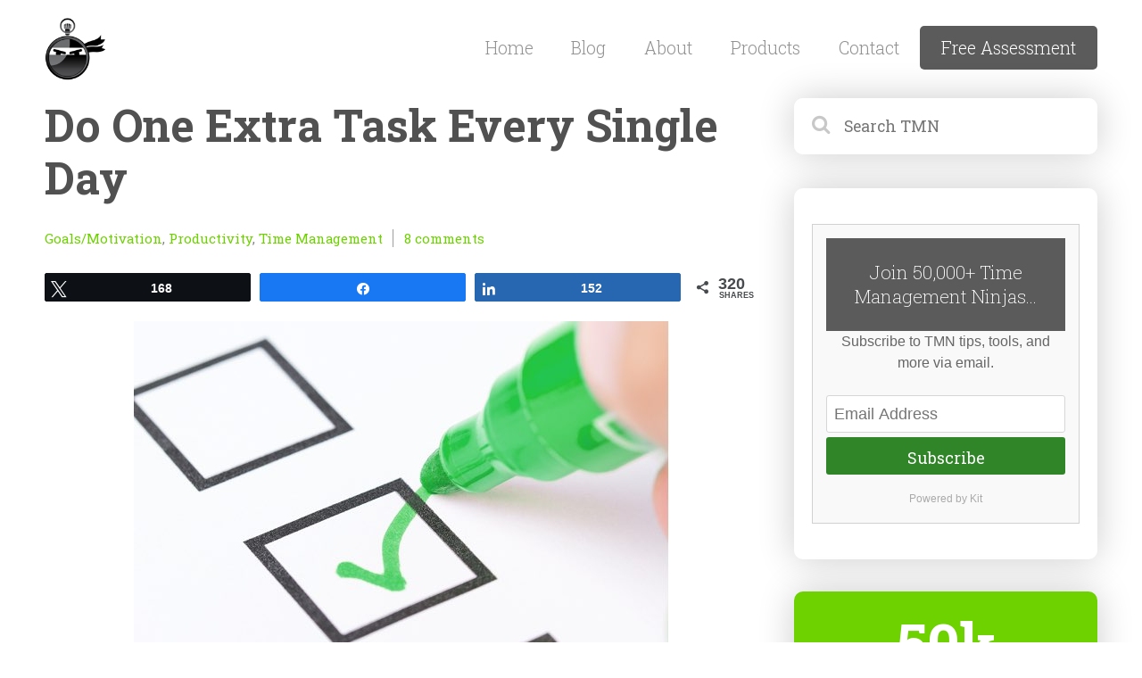

--- FILE ---
content_type: text/html; charset=UTF-8
request_url: https://timemanagementninja.com/2015/01/do-one-extra-task-every-single-day/
body_size: 18645
content:
<!DOCTYPE html>
<html lang="en-US">
<head>
<meta charset="UTF-8">
<meta name="viewport" content="width=device-width, initial-scale=1">
<link rel="profile" href="http://gmpg.org/xfn/11">

<title>Do One Extra Task Every Single Day &#8211; Time Management Ninja</title>
<meta name='robots' content='max-image-preview:large' />

<!-- Social Warfare v4.5.6 https://warfareplugins.com - BEGINNING OF OUTPUT -->
<style>
	@font-face {
		font-family: "sw-icon-font";
		src:url("https://timemanagementninja.com/wp-content/plugins/social-warfare/assets/fonts/sw-icon-font.eot?ver=4.5.6");
		src:url("https://timemanagementninja.com/wp-content/plugins/social-warfare/assets/fonts/sw-icon-font.eot?ver=4.5.6#iefix") format("embedded-opentype"),
		url("https://timemanagementninja.com/wp-content/plugins/social-warfare/assets/fonts/sw-icon-font.woff?ver=4.5.6") format("woff"),
		url("https://timemanagementninja.com/wp-content/plugins/social-warfare/assets/fonts/sw-icon-font.ttf?ver=4.5.6") format("truetype"),
		url("https://timemanagementninja.com/wp-content/plugins/social-warfare/assets/fonts/sw-icon-font.svg?ver=4.5.6#1445203416") format("svg");
		font-weight: normal;
		font-style: normal;
		font-display:block;
	}
</style>
<!-- Social Warfare v4.5.6 https://warfareplugins.com - END OF OUTPUT -->

<link rel='dns-prefetch' href='//secure.gravatar.com' />
<link rel='dns-prefetch' href='//stats.wp.com' />
<link rel='dns-prefetch' href='//fonts.googleapis.com' />
<link rel='dns-prefetch' href='//v0.wordpress.com' />
<link rel="alternate" type="application/rss+xml" title="Time Management Ninja &raquo; Feed" href="https://timemanagementninja.com/feed/" />
<link rel="alternate" type="application/rss+xml" title="Time Management Ninja &raquo; Comments Feed" href="https://timemanagementninja.com/comments/feed/" />
<link rel="alternate" type="application/rss+xml" title="Time Management Ninja &raquo; Do One Extra Task Every Single Day Comments Feed" href="https://timemanagementninja.com/2015/01/do-one-extra-task-every-single-day/feed/" />
<script type="text/javascript">
/* <![CDATA[ */
window._wpemojiSettings = {"baseUrl":"https:\/\/s.w.org\/images\/core\/emoji\/15.0.3\/72x72\/","ext":".png","svgUrl":"https:\/\/s.w.org\/images\/core\/emoji\/15.0.3\/svg\/","svgExt":".svg","source":{"concatemoji":"https:\/\/timemanagementninja.com\/wp-includes\/js\/wp-emoji-release.min.js?ver=6.6.4"}};
/*! This file is auto-generated */
!function(i,n){var o,s,e;function c(e){try{var t={supportTests:e,timestamp:(new Date).valueOf()};sessionStorage.setItem(o,JSON.stringify(t))}catch(e){}}function p(e,t,n){e.clearRect(0,0,e.canvas.width,e.canvas.height),e.fillText(t,0,0);var t=new Uint32Array(e.getImageData(0,0,e.canvas.width,e.canvas.height).data),r=(e.clearRect(0,0,e.canvas.width,e.canvas.height),e.fillText(n,0,0),new Uint32Array(e.getImageData(0,0,e.canvas.width,e.canvas.height).data));return t.every(function(e,t){return e===r[t]})}function u(e,t,n){switch(t){case"flag":return n(e,"\ud83c\udff3\ufe0f\u200d\u26a7\ufe0f","\ud83c\udff3\ufe0f\u200b\u26a7\ufe0f")?!1:!n(e,"\ud83c\uddfa\ud83c\uddf3","\ud83c\uddfa\u200b\ud83c\uddf3")&&!n(e,"\ud83c\udff4\udb40\udc67\udb40\udc62\udb40\udc65\udb40\udc6e\udb40\udc67\udb40\udc7f","\ud83c\udff4\u200b\udb40\udc67\u200b\udb40\udc62\u200b\udb40\udc65\u200b\udb40\udc6e\u200b\udb40\udc67\u200b\udb40\udc7f");case"emoji":return!n(e,"\ud83d\udc26\u200d\u2b1b","\ud83d\udc26\u200b\u2b1b")}return!1}function f(e,t,n){var r="undefined"!=typeof WorkerGlobalScope&&self instanceof WorkerGlobalScope?new OffscreenCanvas(300,150):i.createElement("canvas"),a=r.getContext("2d",{willReadFrequently:!0}),o=(a.textBaseline="top",a.font="600 32px Arial",{});return e.forEach(function(e){o[e]=t(a,e,n)}),o}function t(e){var t=i.createElement("script");t.src=e,t.defer=!0,i.head.appendChild(t)}"undefined"!=typeof Promise&&(o="wpEmojiSettingsSupports",s=["flag","emoji"],n.supports={everything:!0,everythingExceptFlag:!0},e=new Promise(function(e){i.addEventListener("DOMContentLoaded",e,{once:!0})}),new Promise(function(t){var n=function(){try{var e=JSON.parse(sessionStorage.getItem(o));if("object"==typeof e&&"number"==typeof e.timestamp&&(new Date).valueOf()<e.timestamp+604800&&"object"==typeof e.supportTests)return e.supportTests}catch(e){}return null}();if(!n){if("undefined"!=typeof Worker&&"undefined"!=typeof OffscreenCanvas&&"undefined"!=typeof URL&&URL.createObjectURL&&"undefined"!=typeof Blob)try{var e="postMessage("+f.toString()+"("+[JSON.stringify(s),u.toString(),p.toString()].join(",")+"));",r=new Blob([e],{type:"text/javascript"}),a=new Worker(URL.createObjectURL(r),{name:"wpTestEmojiSupports"});return void(a.onmessage=function(e){c(n=e.data),a.terminate(),t(n)})}catch(e){}c(n=f(s,u,p))}t(n)}).then(function(e){for(var t in e)n.supports[t]=e[t],n.supports.everything=n.supports.everything&&n.supports[t],"flag"!==t&&(n.supports.everythingExceptFlag=n.supports.everythingExceptFlag&&n.supports[t]);n.supports.everythingExceptFlag=n.supports.everythingExceptFlag&&!n.supports.flag,n.DOMReady=!1,n.readyCallback=function(){n.DOMReady=!0}}).then(function(){return e}).then(function(){var e;n.supports.everything||(n.readyCallback(),(e=n.source||{}).concatemoji?t(e.concatemoji):e.wpemoji&&e.twemoji&&(t(e.twemoji),t(e.wpemoji)))}))}((window,document),window._wpemojiSettings);
/* ]]> */
</script>
<link rel='stylesheet' id='social-warfare-block-css-css' href='https://timemanagementninja.com/wp-content/plugins/social-warfare/assets/js/post-editor/dist/blocks.style.build.css?ver=6.6.4' type='text/css' media='all' />
<link rel='stylesheet' id='jetpack_related-posts-css' href='https://timemanagementninja.com/wp-content/plugins/jetpack/modules/related-posts/related-posts.css?ver=20240116' type='text/css' media='all' />
<style id='wp-emoji-styles-inline-css' type='text/css'>

	img.wp-smiley, img.emoji {
		display: inline !important;
		border: none !important;
		box-shadow: none !important;
		height: 1em !important;
		width: 1em !important;
		margin: 0 0.07em !important;
		vertical-align: -0.1em !important;
		background: none !important;
		padding: 0 !important;
	}
</style>
<link rel='stylesheet' id='wp-block-library-css' href='https://timemanagementninja.com/wp-includes/css/dist/block-library/style.min.css?ver=6.6.4' type='text/css' media='all' />
<link rel='stylesheet' id='mediaelement-css' href='https://timemanagementninja.com/wp-includes/js/mediaelement/mediaelementplayer-legacy.min.css?ver=4.2.17' type='text/css' media='all' />
<link rel='stylesheet' id='wp-mediaelement-css' href='https://timemanagementninja.com/wp-includes/js/mediaelement/wp-mediaelement.min.css?ver=6.6.4' type='text/css' media='all' />
<style id='jetpack-sharing-buttons-style-inline-css' type='text/css'>
.jetpack-sharing-buttons__services-list{display:flex;flex-direction:row;flex-wrap:wrap;gap:0;list-style-type:none;margin:5px;padding:0}.jetpack-sharing-buttons__services-list.has-small-icon-size{font-size:12px}.jetpack-sharing-buttons__services-list.has-normal-icon-size{font-size:16px}.jetpack-sharing-buttons__services-list.has-large-icon-size{font-size:24px}.jetpack-sharing-buttons__services-list.has-huge-icon-size{font-size:36px}@media print{.jetpack-sharing-buttons__services-list{display:none!important}}.editor-styles-wrapper .wp-block-jetpack-sharing-buttons{gap:0;padding-inline-start:0}ul.jetpack-sharing-buttons__services-list.has-background{padding:1.25em 2.375em}
</style>
<link rel='stylesheet' id='convertkit-broadcasts-css' href='https://timemanagementninja.com/wp-content/plugins/convertkit/resources/frontend/css/broadcasts.css?ver=3.1.4' type='text/css' media='all' />
<link rel='stylesheet' id='convertkit-button-css' href='https://timemanagementninja.com/wp-content/plugins/convertkit/resources/frontend/css/button.css?ver=3.1.4' type='text/css' media='all' />
<link rel='stylesheet' id='convertkit-form-css' href='https://timemanagementninja.com/wp-content/plugins/convertkit/resources/frontend/css/form.css?ver=3.1.4' type='text/css' media='all' />
<link rel='stylesheet' id='convertkit-form-builder-field-css' href='https://timemanagementninja.com/wp-content/plugins/convertkit/resources/frontend/css/form-builder.css?ver=3.1.4' type='text/css' media='all' />
<link rel='stylesheet' id='convertkit-form-builder-css' href='https://timemanagementninja.com/wp-content/plugins/convertkit/resources/frontend/css/form-builder.css?ver=3.1.4' type='text/css' media='all' />
<style id='classic-theme-styles-inline-css' type='text/css'>
/*! This file is auto-generated */
.wp-block-button__link{color:#fff;background-color:#32373c;border-radius:9999px;box-shadow:none;text-decoration:none;padding:calc(.667em + 2px) calc(1.333em + 2px);font-size:1.125em}.wp-block-file__button{background:#32373c;color:#fff;text-decoration:none}
</style>
<style id='global-styles-inline-css' type='text/css'>
:root{--wp--preset--aspect-ratio--square: 1;--wp--preset--aspect-ratio--4-3: 4/3;--wp--preset--aspect-ratio--3-4: 3/4;--wp--preset--aspect-ratio--3-2: 3/2;--wp--preset--aspect-ratio--2-3: 2/3;--wp--preset--aspect-ratio--16-9: 16/9;--wp--preset--aspect-ratio--9-16: 9/16;--wp--preset--color--black: #000000;--wp--preset--color--cyan-bluish-gray: #abb8c3;--wp--preset--color--white: #ffffff;--wp--preset--color--pale-pink: #f78da7;--wp--preset--color--vivid-red: #cf2e2e;--wp--preset--color--luminous-vivid-orange: #ff6900;--wp--preset--color--luminous-vivid-amber: #fcb900;--wp--preset--color--light-green-cyan: #7bdcb5;--wp--preset--color--vivid-green-cyan: #00d084;--wp--preset--color--pale-cyan-blue: #8ed1fc;--wp--preset--color--vivid-cyan-blue: #0693e3;--wp--preset--color--vivid-purple: #9b51e0;--wp--preset--gradient--vivid-cyan-blue-to-vivid-purple: linear-gradient(135deg,rgba(6,147,227,1) 0%,rgb(155,81,224) 100%);--wp--preset--gradient--light-green-cyan-to-vivid-green-cyan: linear-gradient(135deg,rgb(122,220,180) 0%,rgb(0,208,130) 100%);--wp--preset--gradient--luminous-vivid-amber-to-luminous-vivid-orange: linear-gradient(135deg,rgba(252,185,0,1) 0%,rgba(255,105,0,1) 100%);--wp--preset--gradient--luminous-vivid-orange-to-vivid-red: linear-gradient(135deg,rgba(255,105,0,1) 0%,rgb(207,46,46) 100%);--wp--preset--gradient--very-light-gray-to-cyan-bluish-gray: linear-gradient(135deg,rgb(238,238,238) 0%,rgb(169,184,195) 100%);--wp--preset--gradient--cool-to-warm-spectrum: linear-gradient(135deg,rgb(74,234,220) 0%,rgb(151,120,209) 20%,rgb(207,42,186) 40%,rgb(238,44,130) 60%,rgb(251,105,98) 80%,rgb(254,248,76) 100%);--wp--preset--gradient--blush-light-purple: linear-gradient(135deg,rgb(255,206,236) 0%,rgb(152,150,240) 100%);--wp--preset--gradient--blush-bordeaux: linear-gradient(135deg,rgb(254,205,165) 0%,rgb(254,45,45) 50%,rgb(107,0,62) 100%);--wp--preset--gradient--luminous-dusk: linear-gradient(135deg,rgb(255,203,112) 0%,rgb(199,81,192) 50%,rgb(65,88,208) 100%);--wp--preset--gradient--pale-ocean: linear-gradient(135deg,rgb(255,245,203) 0%,rgb(182,227,212) 50%,rgb(51,167,181) 100%);--wp--preset--gradient--electric-grass: linear-gradient(135deg,rgb(202,248,128) 0%,rgb(113,206,126) 100%);--wp--preset--gradient--midnight: linear-gradient(135deg,rgb(2,3,129) 0%,rgb(40,116,252) 100%);--wp--preset--font-size--small: 13px;--wp--preset--font-size--medium: 20px;--wp--preset--font-size--large: 36px;--wp--preset--font-size--x-large: 42px;--wp--preset--spacing--20: 0.44rem;--wp--preset--spacing--30: 0.67rem;--wp--preset--spacing--40: 1rem;--wp--preset--spacing--50: 1.5rem;--wp--preset--spacing--60: 2.25rem;--wp--preset--spacing--70: 3.38rem;--wp--preset--spacing--80: 5.06rem;--wp--preset--shadow--natural: 6px 6px 9px rgba(0, 0, 0, 0.2);--wp--preset--shadow--deep: 12px 12px 50px rgba(0, 0, 0, 0.4);--wp--preset--shadow--sharp: 6px 6px 0px rgba(0, 0, 0, 0.2);--wp--preset--shadow--outlined: 6px 6px 0px -3px rgba(255, 255, 255, 1), 6px 6px rgba(0, 0, 0, 1);--wp--preset--shadow--crisp: 6px 6px 0px rgba(0, 0, 0, 1);}:where(.is-layout-flex){gap: 0.5em;}:where(.is-layout-grid){gap: 0.5em;}body .is-layout-flex{display: flex;}.is-layout-flex{flex-wrap: wrap;align-items: center;}.is-layout-flex > :is(*, div){margin: 0;}body .is-layout-grid{display: grid;}.is-layout-grid > :is(*, div){margin: 0;}:where(.wp-block-columns.is-layout-flex){gap: 2em;}:where(.wp-block-columns.is-layout-grid){gap: 2em;}:where(.wp-block-post-template.is-layout-flex){gap: 1.25em;}:where(.wp-block-post-template.is-layout-grid){gap: 1.25em;}.has-black-color{color: var(--wp--preset--color--black) !important;}.has-cyan-bluish-gray-color{color: var(--wp--preset--color--cyan-bluish-gray) !important;}.has-white-color{color: var(--wp--preset--color--white) !important;}.has-pale-pink-color{color: var(--wp--preset--color--pale-pink) !important;}.has-vivid-red-color{color: var(--wp--preset--color--vivid-red) !important;}.has-luminous-vivid-orange-color{color: var(--wp--preset--color--luminous-vivid-orange) !important;}.has-luminous-vivid-amber-color{color: var(--wp--preset--color--luminous-vivid-amber) !important;}.has-light-green-cyan-color{color: var(--wp--preset--color--light-green-cyan) !important;}.has-vivid-green-cyan-color{color: var(--wp--preset--color--vivid-green-cyan) !important;}.has-pale-cyan-blue-color{color: var(--wp--preset--color--pale-cyan-blue) !important;}.has-vivid-cyan-blue-color{color: var(--wp--preset--color--vivid-cyan-blue) !important;}.has-vivid-purple-color{color: var(--wp--preset--color--vivid-purple) !important;}.has-black-background-color{background-color: var(--wp--preset--color--black) !important;}.has-cyan-bluish-gray-background-color{background-color: var(--wp--preset--color--cyan-bluish-gray) !important;}.has-white-background-color{background-color: var(--wp--preset--color--white) !important;}.has-pale-pink-background-color{background-color: var(--wp--preset--color--pale-pink) !important;}.has-vivid-red-background-color{background-color: var(--wp--preset--color--vivid-red) !important;}.has-luminous-vivid-orange-background-color{background-color: var(--wp--preset--color--luminous-vivid-orange) !important;}.has-luminous-vivid-amber-background-color{background-color: var(--wp--preset--color--luminous-vivid-amber) !important;}.has-light-green-cyan-background-color{background-color: var(--wp--preset--color--light-green-cyan) !important;}.has-vivid-green-cyan-background-color{background-color: var(--wp--preset--color--vivid-green-cyan) !important;}.has-pale-cyan-blue-background-color{background-color: var(--wp--preset--color--pale-cyan-blue) !important;}.has-vivid-cyan-blue-background-color{background-color: var(--wp--preset--color--vivid-cyan-blue) !important;}.has-vivid-purple-background-color{background-color: var(--wp--preset--color--vivid-purple) !important;}.has-black-border-color{border-color: var(--wp--preset--color--black) !important;}.has-cyan-bluish-gray-border-color{border-color: var(--wp--preset--color--cyan-bluish-gray) !important;}.has-white-border-color{border-color: var(--wp--preset--color--white) !important;}.has-pale-pink-border-color{border-color: var(--wp--preset--color--pale-pink) !important;}.has-vivid-red-border-color{border-color: var(--wp--preset--color--vivid-red) !important;}.has-luminous-vivid-orange-border-color{border-color: var(--wp--preset--color--luminous-vivid-orange) !important;}.has-luminous-vivid-amber-border-color{border-color: var(--wp--preset--color--luminous-vivid-amber) !important;}.has-light-green-cyan-border-color{border-color: var(--wp--preset--color--light-green-cyan) !important;}.has-vivid-green-cyan-border-color{border-color: var(--wp--preset--color--vivid-green-cyan) !important;}.has-pale-cyan-blue-border-color{border-color: var(--wp--preset--color--pale-cyan-blue) !important;}.has-vivid-cyan-blue-border-color{border-color: var(--wp--preset--color--vivid-cyan-blue) !important;}.has-vivid-purple-border-color{border-color: var(--wp--preset--color--vivid-purple) !important;}.has-vivid-cyan-blue-to-vivid-purple-gradient-background{background: var(--wp--preset--gradient--vivid-cyan-blue-to-vivid-purple) !important;}.has-light-green-cyan-to-vivid-green-cyan-gradient-background{background: var(--wp--preset--gradient--light-green-cyan-to-vivid-green-cyan) !important;}.has-luminous-vivid-amber-to-luminous-vivid-orange-gradient-background{background: var(--wp--preset--gradient--luminous-vivid-amber-to-luminous-vivid-orange) !important;}.has-luminous-vivid-orange-to-vivid-red-gradient-background{background: var(--wp--preset--gradient--luminous-vivid-orange-to-vivid-red) !important;}.has-very-light-gray-to-cyan-bluish-gray-gradient-background{background: var(--wp--preset--gradient--very-light-gray-to-cyan-bluish-gray) !important;}.has-cool-to-warm-spectrum-gradient-background{background: var(--wp--preset--gradient--cool-to-warm-spectrum) !important;}.has-blush-light-purple-gradient-background{background: var(--wp--preset--gradient--blush-light-purple) !important;}.has-blush-bordeaux-gradient-background{background: var(--wp--preset--gradient--blush-bordeaux) !important;}.has-luminous-dusk-gradient-background{background: var(--wp--preset--gradient--luminous-dusk) !important;}.has-pale-ocean-gradient-background{background: var(--wp--preset--gradient--pale-ocean) !important;}.has-electric-grass-gradient-background{background: var(--wp--preset--gradient--electric-grass) !important;}.has-midnight-gradient-background{background: var(--wp--preset--gradient--midnight) !important;}.has-small-font-size{font-size: var(--wp--preset--font-size--small) !important;}.has-medium-font-size{font-size: var(--wp--preset--font-size--medium) !important;}.has-large-font-size{font-size: var(--wp--preset--font-size--large) !important;}.has-x-large-font-size{font-size: var(--wp--preset--font-size--x-large) !important;}
:where(.wp-block-post-template.is-layout-flex){gap: 1.25em;}:where(.wp-block-post-template.is-layout-grid){gap: 1.25em;}
:where(.wp-block-columns.is-layout-flex){gap: 2em;}:where(.wp-block-columns.is-layout-grid){gap: 2em;}
:root :where(.wp-block-pullquote){font-size: 1.5em;line-height: 1.6;}
</style>
<link rel='stylesheet' id='nt-exit-offer-styles-css' href='https://timemanagementninja.com/wp-content/plugins/nt-exit-offer/styles/style.css?ver=00003' type='text/css' media='' />
<link rel='stylesheet' id='social_warfare-css' href='https://timemanagementninja.com/wp-content/plugins/social-warfare/assets/css/style.min.css?ver=4.5.6' type='text/css' media='all' />
<link rel='stylesheet' id='tmn-style-css' href='https://timemanagementninja.com/wp-content/themes/time-management-ninja/style.css?ver=7' type='text/css' media='all' />
<link rel='stylesheet' id='nt-fontawesome-css' href='https://timemanagementninja.com/wp-content/themes/time-management-ninja/nt-themekit/lib/font-awesome/css/font-awesome.min.css?ver=1769004114' type='text/css' media='all' />
<link rel='stylesheet' id='nt-tmn-style-css' href='https://timemanagementninja.com/wp-content/themes/time-management-ninja/style.css?ver=1769004114' type='text/css' media='all' />
<link rel='stylesheet' id='nt-primary-typography-css' href='//fonts.googleapis.com/css?family=Roboto+Slab%3A100italic%2C200italic%2C300italic%2C400italic%2C500italic%2C600italic%2C700italic%2C800italic%2C100%2C200%2C300%2C400%2C500%2C600%2C700%2C800%2C900&#038;ver=6.6.4' type='text/css' media='all' />
<link rel='stylesheet' id='nt-secondary-typography-css' href='//fonts.googleapis.com/css?family=Roboto+Slab%3A100italic%2C200italic%2C300italic%2C400italic%2C500italic%2C600italic%2C700italic%2C800italic%2C100%2C200%2C300%2C400%2C500%2C600%2C700%2C800%2C900&#038;ver=6.6.4' type='text/css' media='all' />
<link rel='stylesheet' id='sharedaddy-css' href='https://timemanagementninja.com/wp-content/plugins/jetpack/modules/sharedaddy/sharing.css?ver=14.5' type='text/css' media='all' />
<link rel='stylesheet' id='social-logos-css' href='https://timemanagementninja.com/wp-content/plugins/jetpack/_inc/social-logos/social-logos.min.css?ver=14.5' type='text/css' media='all' />
<script type="text/javascript" id="jetpack_related-posts-js-extra">
/* <![CDATA[ */
var related_posts_js_options = {"post_heading":"h4"};
/* ]]> */
</script>
<script type="text/javascript" src="https://timemanagementninja.com/wp-content/plugins/jetpack/_inc/build/related-posts/related-posts.min.js?ver=20240116" id="jetpack_related-posts-js"></script>
<script type="text/javascript" src="https://timemanagementninja.com/wp-includes/js/jquery/jquery.min.js?ver=3.7.1" id="jquery-core-js"></script>
<script type="text/javascript" src="https://timemanagementninja.com/wp-includes/js/jquery/jquery-migrate.min.js?ver=3.4.1" id="jquery-migrate-js"></script>
<script type="text/javascript" src="https://timemanagementninja.com/wp-content/themes/time-management-ninja/nt-themekit/lib/fitvids-js/jquery.fitvids.js?ver=6.6.4" id="nt-fitvid-js"></script>
<script type="text/javascript" src="https://timemanagementninja.com/wp-content/themes/time-management-ninja/nt-themekit/lib/jquery.cookie.js?ver=6.6.4" id="nt-cookies-js"></script>
<script type="text/javascript" src="https://timemanagementninja.com/wp-content/themes/time-management-ninja/nt-themekit/lib/imagesloaded.pkgd.min.js?ver=6.6.4" id="nt-imagesloaded-js"></script>
<script type="text/javascript" src="https://timemanagementninja.com/wp-content/themes/time-management-ninja/nt-themekit/js/functions.js?ver=1769004114" id="nt-scripts-js"></script>
<link rel="https://api.w.org/" href="https://timemanagementninja.com/wp-json/" /><link rel="alternate" title="JSON" type="application/json" href="https://timemanagementninja.com/wp-json/wp/v2/posts/21532" /><link rel="EditURI" type="application/rsd+xml" title="RSD" href="https://timemanagementninja.com/xmlrpc.php?rsd" />
<meta name="generator" content="WordPress 6.6.4" />
<link rel="canonical" href="https://timemanagementninja.com/2015/01/do-one-extra-task-every-single-day/" />
<link rel='shortlink' href='https://wp.me/pOGsr-5Bi' />
<link rel="alternate" title="oEmbed (JSON)" type="application/json+oembed" href="https://timemanagementninja.com/wp-json/oembed/1.0/embed?url=https%3A%2F%2Ftimemanagementninja.com%2F2015%2F01%2Fdo-one-extra-task-every-single-day%2F" />
<link rel="alternate" title="oEmbed (XML)" type="text/xml+oembed" href="https://timemanagementninja.com/wp-json/oembed/1.0/embed?url=https%3A%2F%2Ftimemanagementninja.com%2F2015%2F01%2Fdo-one-extra-task-every-single-day%2F&#038;format=xml" />
	<style>img#wpstats{display:none}</style>
		<script async data-uid="752a1f5904" src="https://f.convertkit.com/752a1f5904/88e5910e50.js"></script>
<script type="text/javascript">
var ajaxurl = 'https://timemanagementninja.com/wp-admin/admin-ajax.php';
var welcome_page = "https://timemanagementninja.com/";
var is_front_page = '';
</script><meta name="generator" content="Elementor 3.25.10; features: e_font_icon_svg, additional_custom_breakpoints, e_optimized_control_loading, e_element_cache; settings: css_print_method-external, google_font-enabled, font_display-swap">
			<style>
				.e-con.e-parent:nth-of-type(n+4):not(.e-lazyloaded):not(.e-no-lazyload),
				.e-con.e-parent:nth-of-type(n+4):not(.e-lazyloaded):not(.e-no-lazyload) * {
					background-image: none !important;
				}
				@media screen and (max-height: 1024px) {
					.e-con.e-parent:nth-of-type(n+3):not(.e-lazyloaded):not(.e-no-lazyload),
					.e-con.e-parent:nth-of-type(n+3):not(.e-lazyloaded):not(.e-no-lazyload) * {
						background-image: none !important;
					}
				}
				@media screen and (max-height: 640px) {
					.e-con.e-parent:nth-of-type(n+2):not(.e-lazyloaded):not(.e-no-lazyload),
					.e-con.e-parent:nth-of-type(n+2):not(.e-lazyloaded):not(.e-no-lazyload) * {
						background-image: none !important;
					}
				}
			</style>
			
<!-- Jetpack Open Graph Tags -->
<meta property="og:type" content="article" />
<meta property="og:title" content="Do One Extra Task Every Single Day" />
<meta property="og:url" content="https://timemanagementninja.com/2015/01/do-one-extra-task-every-single-day/" />
<meta property="og:description" content="You’re never going to get to the end of your todo list. (Nor should you…) However, before you call it a day, resolve to do one more task." />
<meta property="article:published_time" content="2015-01-30T12:42:28+00:00" />
<meta property="article:modified_time" content="2015-01-30T12:42:28+00:00" />
<meta property="og:site_name" content="Time Management Ninja" />
<meta property="og:image" content="https://timemanagementninja.com/wp-content/uploads/2015/01/One-More-Task-Every-Day.jpg" />
<meta property="og:image:width" content="600" />
<meta property="og:image:height" content="400" />
<meta property="og:image:alt" content="" />
<meta property="og:locale" content="en_US" />
<meta name="twitter:text:title" content="Do One Extra Task Every Single Day" />
<meta name="twitter:image" content="https://timemanagementninja.com/wp-content/uploads/2015/01/One-More-Task-Every-Day.jpg?w=640" />
<meta name="twitter:card" content="summary_large_image" />

<!-- End Jetpack Open Graph Tags -->
<meta name="traceparent" content="00-9c17589dff28a5f30000001769004113-9c17589dff28a5f3-01"></head>

<body class="post-template-default single single-post postid-21532 single-format-standard  has-hero-banner group-blog elementor-default elementor-kit-31929">
<div id="page" class="site">
	
		<header id="masthead" class="site-header" role="banner">
		<div class="site-branding">
							<p class="site-title has-logo">
					<a href="https://timemanagementninja.com/" rel="home">Time Management Ninja | &quot;Winning the battle against wasted time, disorganization, clutter, and all other things evil&#8230;&quot;</a>
				</p>
					</div><!-- .site-branding -->

		<nav id="site-navigation" class="main-navigation has-action-button" role="navigation">
			<div class="menu-main-menu-container"><ul id="primary-menu" class="menu"><li class="mobile-close"><a><i class="fa fa-times fa-lg" aria-hidden="true"></i></a></li><li id="menu-item-30431" class="menu-item menu-item-type-custom menu-item-object-custom menu-item-home menu-item-30431"><a href="https://timemanagementninja.com">Home</a></li>
<li id="menu-item-30494" class="menu-item menu-item-type-post_type menu-item-object-page current_page_parent menu-item-30494"><a href="https://timemanagementninja.com/blog/">Blog</a></li>
<li id="menu-item-30488" class="menu-item menu-item-type-custom menu-item-object-custom menu-item-30488"><a href="https://timemanagementninja.com/about/">About</a></li>
<li id="menu-item-30433" class="menu-item menu-item-type-custom menu-item-object-custom menu-item-30433"><a href="https://timemanagementninja.com/store/">Products</a></li>
<li id="menu-item-30447" class="menu-item menu-item-type-post_type menu-item-object-page menu-item-30447"><a href="https://timemanagementninja.com/contact/">Contact</a></li>
<li><a data-formkit-toggle="752a1f5904" href="https://pages.convertkit.com/752a1f5904/88e5910e50">Free Assessment</a></li><li class="mobile-toggle"><a><i class="fa fa-bars fa-lg" aria-hidden="true"></i></a></li></ul></div>		</nav><!-- #site-navigation -->
		<nav id="mobile-navigation" class="mobile-navigation" role="navigation">
			<div class="menu-main-menu-container"><ul id="primary-menu" class="menu"><li class="mobile-close"><a><i class="fa fa-times fa-lg" aria-hidden="true"></i></a></li><li class="menu-item menu-item-type-custom menu-item-object-custom menu-item-home menu-item-30431"><a href="https://timemanagementninja.com">Home</a></li>
<li class="menu-item menu-item-type-post_type menu-item-object-page current_page_parent menu-item-30494"><a href="https://timemanagementninja.com/blog/">Blog</a></li>
<li class="menu-item menu-item-type-custom menu-item-object-custom menu-item-30488"><a href="https://timemanagementninja.com/about/">About</a></li>
<li class="menu-item menu-item-type-custom menu-item-object-custom menu-item-30433"><a href="https://timemanagementninja.com/store/">Products</a></li>
<li class="menu-item menu-item-type-post_type menu-item-object-page menu-item-30447"><a href="https://timemanagementninja.com/contact/">Contact</a></li>
<li><a data-formkit-toggle="752a1f5904" href="https://pages.convertkit.com/752a1f5904/88e5910e50">Free Assessment</a></li><li class="mobile-toggle"><a><i class="fa fa-bars fa-lg" aria-hidden="true"></i></a></li></ul></div>		</nav><!-- #site-navigation -->
		
	</header><!-- #masthead -->
		
		
		
	
	<div id="content" class="site-content">

	<div id="primary" class="content-area">
		<main id="main" class="site-main" role="main">
		
				
		
<article id="post-21532" class="post-21532 post type-post status-publish format-standard has-post-thumbnail hentry category-goalsmotivation category-productivity category-time-management">
		<header class="entry-header">
					
						<h1 class="entry-title">
				Do One Extra Task Every Single Day			</h1>
				
				
		<div class="entry-meta">
				
		
	<span class="cat-links"><a href="https://timemanagementninja.com/category/goalsmotivation/" rel="category tag">Goals/Motivation</a>, <a href="https://timemanagementninja.com/category/productivity/" rel="category tag">Productivity</a>, <a href="https://timemanagementninja.com/category/time-management/" rel="category tag">Time Management</a></span>
	
		<span class="comments-link"><a href="https://timemanagementninja.com/2015/01/do-one-extra-task-every-single-day/#comments">8 comments</a></span>
		
		</div><!-- .entry-meta -->
		
			
		</header><!-- .entry-header -->
		
	
	<div class="entry-content">
		<div class="swp_social_panel swp_horizontal_panel swp_flat_fresh  swp_default_full_color swp_individual_full_color swp_other_full_color scale-100  scale-" data-min-width="1100" data-float-color="#ffffff" data-float="bottom" data-float-mobile="bottom" data-transition="slide" data-post-id="21532" ><div class="nc_tweetContainer swp_share_button swp_twitter" data-network="twitter"><a class="nc_tweet swp_share_link" rel="nofollow noreferrer noopener" target="_blank" href="https://twitter.com/intent/tweet?text=Do+One+Extra+Task+Every+Single+Day&url=https%3A%2F%2Ftimemanagementninja.com%2F2015%2F01%2Fdo-one-extra-task-every-single-day%2F&via=TMNinja" data-link="https://twitter.com/intent/tweet?text=Do+One+Extra+Task+Every+Single+Day&url=https%3A%2F%2Ftimemanagementninja.com%2F2015%2F01%2Fdo-one-extra-task-every-single-day%2F&via=TMNinja"><span class="iconFiller"><span class="spaceManWilly"><i class="sw swp_twitter_icon"></i><span class="swp_share">Tweet</span></span></span><span class="swp_count">168</span></a></div><div class="nc_tweetContainer swp_share_button swp_facebook" data-network="facebook"><a class="nc_tweet swp_share_link" rel="nofollow noreferrer noopener" target="_blank" href="https://www.facebook.com/share.php?u=https%3A%2F%2Ftimemanagementninja.com%2F2015%2F01%2Fdo-one-extra-task-every-single-day%2F" data-link="https://www.facebook.com/share.php?u=https%3A%2F%2Ftimemanagementninja.com%2F2015%2F01%2Fdo-one-extra-task-every-single-day%2F"><span class="swp_count swp_hide"><span class="iconFiller"><span class="spaceManWilly"><i class="sw swp_facebook_icon"></i><span class="swp_share">Share</span></span></span></span></a></div><div class="nc_tweetContainer swp_share_button swp_linkedin" data-network="linkedin"><a class="nc_tweet swp_share_link" rel="nofollow noreferrer noopener" target="_blank" href="https://www.linkedin.com/cws/share?url=https%3A%2F%2Ftimemanagementninja.com%2F2015%2F01%2Fdo-one-extra-task-every-single-day%2F" data-link="https://www.linkedin.com/cws/share?url=https%3A%2F%2Ftimemanagementninja.com%2F2015%2F01%2Fdo-one-extra-task-every-single-day%2F"><span class="iconFiller"><span class="spaceManWilly"><i class="sw swp_linkedin_icon"></i><span class="swp_share">Share</span></span></span><span class="swp_count">152</span></a></div><div class="nc_tweetContainer swp_share_button total_shares total_sharesalt" ><span class="swp_count ">320 <span class="swp_label">Shares</span></span></div></div><p><img fetchpriority="high" decoding="async" data-attachment-id="21533" data-permalink="https://timemanagementninja.com/2015/01/do-one-extra-task-every-single-day/one-more-task-every-day/" data-orig-file="https://timemanagementninja.com/wp-content/uploads/2015/01/One-More-Task-Every-Day.jpg" data-orig-size="600,400" data-comments-opened="1" data-image-meta="{&quot;aperture&quot;:&quot;0&quot;,&quot;credit&quot;:&quot;&quot;,&quot;camera&quot;:&quot;&quot;,&quot;caption&quot;:&quot;&quot;,&quot;created_timestamp&quot;:&quot;0&quot;,&quot;copyright&quot;:&quot;&quot;,&quot;focal_length&quot;:&quot;0&quot;,&quot;iso&quot;:&quot;0&quot;,&quot;shutter_speed&quot;:&quot;0&quot;,&quot;title&quot;:&quot;&quot;,&quot;orientation&quot;:&quot;0&quot;}" data-image-title="One More Task Every Day" data-image-description="" data-image-caption="" data-medium-file="https://timemanagementninja.com/wp-content/uploads/2015/01/One-More-Task-Every-Day-300x200.jpg" data-large-file="https://timemanagementninja.com/wp-content/uploads/2015/01/One-More-Task-Every-Day.jpg" class="aligncenter size-full wp-image-21533" src="https://timemanagementninja.com/wp-content/uploads/2015/01/One-More-Task-Every-Day.jpg" alt="One More Task Every Day" width="600" height="400" srcset="https://timemanagementninja.com/wp-content/uploads/2015/01/One-More-Task-Every-Day.jpg 600w, https://timemanagementninja.com/wp-content/uploads/2015/01/One-More-Task-Every-Day-512x341.jpg 512w, https://timemanagementninja.com/wp-content/uploads/2015/01/One-More-Task-Every-Day-300x200.jpg 300w, https://timemanagementninja.com/wp-content/uploads/2015/01/One-More-Task-Every-Day-518x345.jpg 518w, https://timemanagementninja.com/wp-content/uploads/2015/01/One-More-Task-Every-Day-250x166.jpg 250w, https://timemanagementninja.com/wp-content/uploads/2015/01/One-More-Task-Every-Day-82x54.jpg 82w" sizes="(max-width: 600px) 100vw, 600px" /></p>
<p>You’re never going to get to the end of your todo list.</p>
<p>(Nor <em>should</em> you…)</p>
<p>However, before you call it a day, resolve to do <em>one more task.</em><span id="more-21532"></span></p>
<h2>Just One Extra Step</h2>
<p>What could you accomplish if you completed just one extra task?</p>
<p>One extra step every day.</p>
<p>Over a year, that adds up to an additional 365 tasks you would complete.</p>
<blockquote><p><strong><em>“Just one extra task each day can make all the difference.” </em></strong>(<a title="Tweet Quote" href="http://ctt.ec/Zd38_">Tweet this Quote</a>)</p></blockquote>
<p>Even a small task each day can accomplish big things…</p>
<p style="padding-left: 30px;">It can be <a title="Are You Choosing to Be Average?" href="https://timemanagementninja.com/2013/05/are-you-choosing-to-be-average/">the difference between average and great</a>.<br />
It can <a title="Start Your Week Ahead of the Pack" href="https://timemanagementninja.com/2010/07/start-your-week-ahead-of-the-pack/">separate you from the pack</a>.<br />
It can keep you <a title="8 Tips to Keep You One Step Ahead of Your Work" href="https://timemanagementninja.com/2015/01/8-tips-to-keep-you-one-step-ahead-of-your-work/">ahead of your work</a>.<br />
It can help you <a title="You’re Not Going Fast Enough to Reach Your Goals" href="https://timemanagementninja.com/2014/11/youre-not-going-fast-enough-to-reach-your-goals/">reach your BIG goals</a>.</p>
<h2>Do One Extra Task Each and Every Day</h2>
<p>Before you finish your day, <a title="Why You Must Check Your Todo List Every Single Day" href="https://timemanagementninja.com/2012/07/why-you-must-check-your-todo-list-every-single-day/">look at your list</a> and do <em>just one more task.</em></p>
<p>It can be something simple. It may only take a few moments of your time.</p>
<p>But, that one extra task… <em>each and every day</em> …can make all the difference.</p>
<strong>Question: What one extra task will you do today? You can leave a comment by <a href="#respond">clicking here</a>.</strong>
<div class="sharedaddy sd-sharing-enabled"><div class="robots-nocontent sd-block sd-social sd-social-icon sd-sharing"><h3 class="sd-title">Share this:</h3><div class="sd-content"><ul><li class="share-twitter"><a rel="nofollow noopener noreferrer" data-shared="sharing-twitter-21532" class="share-twitter sd-button share-icon no-text" href="https://timemanagementninja.com/2015/01/do-one-extra-task-every-single-day/?share=twitter" target="_blank" title="Click to share on Twitter" ><span></span><span class="sharing-screen-reader-text">Click to share on Twitter (Opens in new window)</span></a></li><li class="share-facebook"><a rel="nofollow noopener noreferrer" data-shared="sharing-facebook-21532" class="share-facebook sd-button share-icon no-text" href="https://timemanagementninja.com/2015/01/do-one-extra-task-every-single-day/?share=facebook" target="_blank" title="Click to share on Facebook" ><span></span><span class="sharing-screen-reader-text">Click to share on Facebook (Opens in new window)</span></a></li><li class="share-end"></li></ul></div></div></div>
<div id='jp-relatedposts' class='jp-relatedposts' >
	<h3 class="jp-relatedposts-headline"><em>Related</em></h3>
</div><div class="swp_social_panel swp_horizontal_panel swp_flat_fresh  swp_default_full_color swp_individual_full_color swp_other_full_color scale-100  scale-" data-min-width="1100" data-float-color="#ffffff" data-float="bottom" data-float-mobile="bottom" data-transition="slide" data-post-id="21532" ><div class="nc_tweetContainer swp_share_button swp_twitter" data-network="twitter"><a class="nc_tweet swp_share_link" rel="nofollow noreferrer noopener" target="_blank" href="https://twitter.com/intent/tweet?text=Do+One+Extra+Task+Every+Single+Day&url=https%3A%2F%2Ftimemanagementninja.com%2F2015%2F01%2Fdo-one-extra-task-every-single-day%2F&via=TMNinja" data-link="https://twitter.com/intent/tweet?text=Do+One+Extra+Task+Every+Single+Day&url=https%3A%2F%2Ftimemanagementninja.com%2F2015%2F01%2Fdo-one-extra-task-every-single-day%2F&via=TMNinja"><span class="iconFiller"><span class="spaceManWilly"><i class="sw swp_twitter_icon"></i><span class="swp_share">Tweet</span></span></span><span class="swp_count">168</span></a></div><div class="nc_tweetContainer swp_share_button swp_facebook" data-network="facebook"><a class="nc_tweet swp_share_link" rel="nofollow noreferrer noopener" target="_blank" href="https://www.facebook.com/share.php?u=https%3A%2F%2Ftimemanagementninja.com%2F2015%2F01%2Fdo-one-extra-task-every-single-day%2F" data-link="https://www.facebook.com/share.php?u=https%3A%2F%2Ftimemanagementninja.com%2F2015%2F01%2Fdo-one-extra-task-every-single-day%2F"><span class="swp_count swp_hide"><span class="iconFiller"><span class="spaceManWilly"><i class="sw swp_facebook_icon"></i><span class="swp_share">Share</span></span></span></span></a></div><div class="nc_tweetContainer swp_share_button swp_linkedin" data-network="linkedin"><a class="nc_tweet swp_share_link" rel="nofollow noreferrer noopener" target="_blank" href="https://www.linkedin.com/cws/share?url=https%3A%2F%2Ftimemanagementninja.com%2F2015%2F01%2Fdo-one-extra-task-every-single-day%2F" data-link="https://www.linkedin.com/cws/share?url=https%3A%2F%2Ftimemanagementninja.com%2F2015%2F01%2Fdo-one-extra-task-every-single-day%2F"><span class="iconFiller"><span class="spaceManWilly"><i class="sw swp_linkedin_icon"></i><span class="swp_share">Share</span></span></span><span class="swp_count">152</span></a></div><div class="nc_tweetContainer swp_share_button total_shares total_sharesalt" ><span class="swp_count ">320 <span class="swp_label">Shares</span></span></div></div><div class="swp-content-locator"></div>	</div><!-- .entry-content -->

	<footer class="entry-footer">
			
	<div class="nt-cta-container add_spacing_below_this_thing">
		<div class="nt-cta nt-cta-without-image">
			<div class="grid-container">
								<div class="nt-cta-description">
					<h2>Take the Free Productivity Assessment</h2>
					<div class="swp_social_panel swp_horizontal_panel swp_flat_fresh  swp_default_full_color swp_individual_full_color swp_other_full_color scale-100  scale-" data-min-width="1100" data-float-color="#ffffff" data-float="bottom" data-float-mobile="bottom" data-transition="slide" data-post-id="21532" ><div class="nc_tweetContainer swp_share_button swp_twitter" data-network="twitter"><a class="nc_tweet swp_share_link" rel="nofollow noreferrer noopener" target="_blank" href="https://twitter.com/intent/tweet?text=Do+One+Extra+Task+Every+Single+Day&url=https%3A%2F%2Ftimemanagementninja.com%2F2015%2F01%2Fdo-one-extra-task-every-single-day%2F&via=TMNinja" data-link="https://twitter.com/intent/tweet?text=Do+One+Extra+Task+Every+Single+Day&url=https%3A%2F%2Ftimemanagementninja.com%2F2015%2F01%2Fdo-one-extra-task-every-single-day%2F&via=TMNinja"><span class="iconFiller"><span class="spaceManWilly"><i class="sw swp_twitter_icon"></i><span class="swp_share">Tweet</span></span></span><span class="swp_count">168</span></a></div><div class="nc_tweetContainer swp_share_button swp_facebook" data-network="facebook"><a class="nc_tweet swp_share_link" rel="nofollow noreferrer noopener" target="_blank" href="https://www.facebook.com/share.php?u=https%3A%2F%2Ftimemanagementninja.com%2F2015%2F01%2Fdo-one-extra-task-every-single-day%2F" data-link="https://www.facebook.com/share.php?u=https%3A%2F%2Ftimemanagementninja.com%2F2015%2F01%2Fdo-one-extra-task-every-single-day%2F"><span class="swp_count swp_hide"><span class="iconFiller"><span class="spaceManWilly"><i class="sw swp_facebook_icon"></i><span class="swp_share">Share</span></span></span></span></a></div><div class="nc_tweetContainer swp_share_button swp_linkedin" data-network="linkedin"><a class="nc_tweet swp_share_link" rel="nofollow noreferrer noopener" target="_blank" href="https://www.linkedin.com/cws/share?url=https%3A%2F%2Ftimemanagementninja.com%2F2015%2F01%2Fdo-one-extra-task-every-single-day%2F" data-link="https://www.linkedin.com/cws/share?url=https%3A%2F%2Ftimemanagementninja.com%2F2015%2F01%2Fdo-one-extra-task-every-single-day%2F"><span class="iconFiller"><span class="spaceManWilly"><i class="sw swp_linkedin_icon"></i><span class="swp_share">Share</span></span></span><span class="swp_count">152</span></a></div><div class="nc_tweetContainer swp_share_button total_shares total_sharesalt" ><span class="swp_count ">320 <span class="swp_label">Shares</span></span></div></div><p style="text-align: center;">Curious how product your daily workflow is? Take this free assessment to find out!</p>
<p style="text-align: center;"><a class=" button" href="" target="">Take the Free Assessment</a></p>
<div class="sharedaddy sd-sharing-enabled"><div class="robots-nocontent sd-block sd-social sd-social-icon sd-sharing"><h3 class="sd-title">Share this:</h3><div class="sd-content"><ul><li class="share-twitter"><a rel="nofollow noopener noreferrer" data-shared="sharing-twitter-21532" class="share-twitter sd-button share-icon no-text" href="https://timemanagementninja.com/2015/01/do-one-extra-task-every-single-day/?share=twitter" target="_blank" title="Click to share on Twitter" ><span></span><span class="sharing-screen-reader-text">Click to share on Twitter (Opens in new window)</span></a></li><li class="share-facebook"><a rel="nofollow noopener noreferrer" data-shared="sharing-facebook-21532" class="share-facebook sd-button share-icon no-text" href="https://timemanagementninja.com/2015/01/do-one-extra-task-every-single-day/?share=facebook" target="_blank" title="Click to share on Facebook" ><span></span><span class="sharing-screen-reader-text">Click to share on Facebook (Opens in new window)</span></a></li><li class="share-end"></li></ul></div></div></div>
<div id='jp-relatedposts' class='jp-relatedposts' >
	<h3 class="jp-relatedposts-headline"><em>Related</em></h3>
</div><div class="swp_social_panel swp_horizontal_panel swp_flat_fresh  swp_default_full_color swp_individual_full_color swp_other_full_color scale-100  scale-" data-min-width="1100" data-float-color="#ffffff" data-float="bottom" data-float-mobile="bottom" data-transition="slide" data-post-id="21532" ><div class="nc_tweetContainer swp_share_button swp_twitter" data-network="twitter"><a class="nc_tweet swp_share_link" rel="nofollow noreferrer noopener" target="_blank" href="https://twitter.com/intent/tweet?text=Do+One+Extra+Task+Every+Single+Day&url=https%3A%2F%2Ftimemanagementninja.com%2F2015%2F01%2Fdo-one-extra-task-every-single-day%2F&via=TMNinja" data-link="https://twitter.com/intent/tweet?text=Do+One+Extra+Task+Every+Single+Day&url=https%3A%2F%2Ftimemanagementninja.com%2F2015%2F01%2Fdo-one-extra-task-every-single-day%2F&via=TMNinja"><span class="iconFiller"><span class="spaceManWilly"><i class="sw swp_twitter_icon"></i><span class="swp_share">Tweet</span></span></span><span class="swp_count">168</span></a></div><div class="nc_tweetContainer swp_share_button swp_facebook" data-network="facebook"><a class="nc_tweet swp_share_link" rel="nofollow noreferrer noopener" target="_blank" href="https://www.facebook.com/share.php?u=https%3A%2F%2Ftimemanagementninja.com%2F2015%2F01%2Fdo-one-extra-task-every-single-day%2F" data-link="https://www.facebook.com/share.php?u=https%3A%2F%2Ftimemanagementninja.com%2F2015%2F01%2Fdo-one-extra-task-every-single-day%2F"><span class="swp_count swp_hide"><span class="iconFiller"><span class="spaceManWilly"><i class="sw swp_facebook_icon"></i><span class="swp_share">Share</span></span></span></span></a></div><div class="nc_tweetContainer swp_share_button swp_linkedin" data-network="linkedin"><a class="nc_tweet swp_share_link" rel="nofollow noreferrer noopener" target="_blank" href="https://www.linkedin.com/cws/share?url=https%3A%2F%2Ftimemanagementninja.com%2F2015%2F01%2Fdo-one-extra-task-every-single-day%2F" data-link="https://www.linkedin.com/cws/share?url=https%3A%2F%2Ftimemanagementninja.com%2F2015%2F01%2Fdo-one-extra-task-every-single-day%2F"><span class="iconFiller"><span class="spaceManWilly"><i class="sw swp_linkedin_icon"></i><span class="swp_share">Share</span></span></span><span class="swp_count">152</span></a></div><div class="nc_tweetContainer swp_share_button total_shares total_sharesalt" ><span class="swp_count ">320 <span class="swp_label">Shares</span></span></div></div><div class="swp-content-locator"></div>									</div>
			</div>
		</div>
	</div>
	
	
	</footer><!-- .entry-footer -->
</article><!-- #post-## -->
<div id="comments" class="comments-area">

			<h2 class="comments-title">
			8 thoughts on &ldquo;<span>Do One Extra Task Every Single Day</span>&rdquo;		</h2><!-- .comments-title -->

		
		<ol class="comment-list">
					<li id="comment-15015" class="comment even thread-even depth-1">
			<article id="div-comment-15015" class="comment-body">
				<footer class="comment-meta">
					<div class="comment-author vcard">
						<img alt='' src='https://secure.gravatar.com/avatar/21dc8e3c4b9a0ebc8851c1665ce071b4?s=32&#038;r=g' srcset='https://secure.gravatar.com/avatar/21dc8e3c4b9a0ebc8851c1665ce071b4?s=64&#038;r=g 2x' class='avatar avatar-32 photo' height='32' width='32' decoding='async'/>						<b class="fn"><a href="http://www.project-aria.ca" class="url" rel="ugc external nofollow">Michel Dion</a></b> <span class="says">says:</span>					</div><!-- .comment-author -->

					<div class="comment-metadata">
						<a href="https://timemanagementninja.com/2015/01/do-one-extra-task-every-single-day/#comment-15015"><time datetime="2015-01-30T18:21:00-05:00">January 30, 2015 at 6:21 PM</time></a>					</div><!-- .comment-metadata -->

									</footer><!-- .comment-meta -->

				<div class="comment-content">
					<p>Good idea. And here is an extra thought. Review your list to see if one task can be deleted. Success often requires mastering the art of focus and saying no. Unfortunately our ambitions can lead us to say yes too often. 😉</p>
				</div><!-- .comment-content -->

							</article><!-- .comment-body -->
		</li><!-- #comment-## -->
		<li id="comment-15101" class="comment odd alt thread-odd thread-alt depth-1">
			<article id="div-comment-15101" class="comment-body">
				<footer class="comment-meta">
					<div class="comment-author vcard">
						<img alt='' src='https://secure.gravatar.com/avatar/a20475530b61c8382577c3657aff53ff?s=32&#038;r=g' srcset='https://secure.gravatar.com/avatar/a20475530b61c8382577c3657aff53ff?s=64&#038;r=g 2x' class='avatar avatar-32 photo' height='32' width='32' decoding='async'/>						<b class="fn"><a href="http://www.petescycle.com/" class="url" rel="ugc external nofollow">Sharon Patel</a></b> <span class="says">says:</span>					</div><!-- .comment-author -->

					<div class="comment-metadata">
						<a href="https://timemanagementninja.com/2015/01/do-one-extra-task-every-single-day/#comment-15101"><time datetime="2015-02-02T05:02:00-05:00">February 2, 2015 at 5:02 AM</time></a>					</div><!-- .comment-metadata -->

									</footer><!-- .comment-meta -->

				<div class="comment-content">
					<p>Camp Sunrise is free of demand and open up to youngsters concerning the ages of four and eighteen. The objective in the camp is to educate campers team-building competencies, self esteem as well as worth of friendship. Counselors and on website healthcare employees donate their time and abilities &#8211; the rest of the camp is supported from the generosity of other individuals. <b><a href="http://www.petescycle.com" rel="nofollow">Kawasaki ATV Dealers</a></b></p>
				</div><!-- .comment-content -->

							</article><!-- .comment-body -->
		</li><!-- #comment-## -->
		<li id="comment-15226" class="comment even thread-even depth-1">
			<article id="div-comment-15226" class="comment-body">
				<footer class="comment-meta">
					<div class="comment-author vcard">
						<img alt='' src='https://secure.gravatar.com/avatar/f62e2479c14fdf1f858783501a6d881f?s=32&#038;r=g' srcset='https://secure.gravatar.com/avatar/f62e2479c14fdf1f858783501a6d881f?s=64&#038;r=g 2x' class='avatar avatar-32 photo' height='32' width='32' decoding='async'/>						<b class="fn">HomemakersDaily</b> <span class="says">says:</span>					</div><!-- .comment-author -->

					<div class="comment-metadata">
						<a href="https://timemanagementninja.com/2015/01/do-one-extra-task-every-single-day/#comment-15226"><time datetime="2015-02-06T15:25:00-05:00">February 6, 2015 at 3:25 PM</time></a>					</div><!-- .comment-metadata -->

									</footer><!-- .comment-meta -->

				<div class="comment-content">
					<p>Interesting idea.  I may give that a try.  However, I might do an extra task from my Quick List.  Sometimes I ignore those until I have a block of time but I could probably knock them out quicker by doing one a day.</p>
<p>I like Michel&#8217;s idea of also deleting as a way to get rid of a task.</p>
				</div><!-- .comment-content -->

							</article><!-- .comment-body -->
		</li><!-- #comment-## -->
		<li id="comment-15429" class="comment odd alt thread-odd thread-alt depth-1">
			<article id="div-comment-15429" class="comment-body">
				<footer class="comment-meta">
					<div class="comment-author vcard">
						<img alt='' src='https://secure.gravatar.com/avatar/6f5e236339841d0a48269d231ecb07b3?s=32&#038;r=g' srcset='https://secure.gravatar.com/avatar/6f5e236339841d0a48269d231ecb07b3?s=64&#038;r=g 2x' class='avatar avatar-32 photo' height='32' width='32' decoding='async'/>						<b class="fn">EfficientPIM</b> <span class="says">says:</span>					</div><!-- .comment-author -->

					<div class="comment-metadata">
						<a href="https://timemanagementninja.com/2015/01/do-one-extra-task-every-single-day/#comment-15429"><time datetime="2015-02-14T00:28:00-05:00">February 14, 2015 at 12:28 AM</time></a>					</div><!-- .comment-metadata -->

									</footer><!-- .comment-meta -->

				<div class="comment-content">
					<p>Interesting. gonna have a try.</p>
<p>Get <a href="http://www.efficienttodolist.com/" rel="nofollow">Efficient To Do List</a>, Get Organized!</p>
				</div><!-- .comment-content -->

							</article><!-- .comment-body -->
		</li><!-- #comment-## -->
		<li id="comment-16440" class="pingback even thread-even depth-1">
			<div class="comment-body">
				Pingback: <a href="https://www.beesapps.com/time-management-productivity/time-management-productivity-effective-with-beesy/" class="url" rel="ugc external nofollow">Time Management &amp; Productivity: Effective with Beesy</a> 			</div>
		</li><!-- #comment-## -->
		<li id="comment-17493" class="comment odd alt thread-odd thread-alt depth-1">
			<article id="div-comment-17493" class="comment-body">
				<footer class="comment-meta">
					<div class="comment-author vcard">
						<img alt='' src='https://secure.gravatar.com/avatar/8648e2c91d08ad847d70765f122a4cd2?s=32&#038;r=g' srcset='https://secure.gravatar.com/avatar/8648e2c91d08ad847d70765f122a4cd2?s=64&#038;r=g 2x' class='avatar avatar-32 photo' height='32' width='32' decoding='async'/>						<b class="fn"><a href="http://www.step2.at" class="url" rel="ugc external nofollow">Martin</a></b> <span class="says">says:</span>					</div><!-- .comment-author -->

					<div class="comment-metadata">
						<a href="https://timemanagementninja.com/2015/01/do-one-extra-task-every-single-day/#comment-17493"><time datetime="2016-01-27T13:13:00-05:00">January 27, 2016 at 1:13 PM</time></a>					</div><!-- .comment-metadata -->

									</footer><!-- .comment-meta -->

				<div class="comment-content">
					<p>Cool idea. And it is so simple. I take this as daily habbit from now on. Where did you get that idea from?</p>
				</div><!-- .comment-content -->

							</article><!-- .comment-body -->
		</li><!-- #comment-## -->
		<li id="comment-19116" class="pingback even thread-even depth-1">
			<div class="comment-body">
				Pingback: <a href="http://www.paulkondo.com/productivity/one-extra-task-day/" class="url" rel="ugc external nofollow">Do That One Extra Task Each Day - Paul Kondo</a> 			</div>
		</li><!-- #comment-## -->
		<li id="comment-19127" class="pingback odd alt thread-odd thread-alt depth-1">
			<div class="comment-body">
				Pingback: <a href="http://www.paulkondo.com/blog/one-extra-task-day/" class="url" rel="ugc external nofollow">Do That One Extra Task Each Day &#8211; Paul Kondo</a> 			</div>
		</li><!-- #comment-## -->
		</ol><!-- .comment-list -->

		
		<p class="no-comments">Comments are closed.</p>
	
</div><!-- #comments -->

		</main><!-- #main -->
	</div><!-- #primary -->


<aside id="secondary" class="widget-area" role="complementary">
			
		<aside id="fixed-search" class="widget widget_fixed_search">
			<form role="search" method="get" class="search-form" action="https://timemanagementninja.com/">
    <label>
        <span class="screen-reader-text">Search for:</span>
        <input type="search" class="search-field"
            placeholder="Search TMN"
            value="" name="s"
            title="Search for:" />
    </label>
    <input type="submit" class="search-submit"
        value="Search" />
</form>		</aside>
		
		<aside id="text-57" class="widget widget_text">			<div class="textwidget"><script src="https://app.convertkit.com/landing_pages/17040.js"></script></div>
		</aside><aside id="nt_total_subscribers_widget-2" class="widget widget_nt_total_subscribers_widget"><div class="widget-body">		
		<span class="subscriber-count">
			50k			
		</span>
		
		<span class="subscriber-label">
			Subscribers
		</span>
		
		</div></aside>
		<aside id="recent-posts-5" class="widget widget_recent_entries">
		<h3 class="widget-title">TMN&#8217;s Recent Posts</h3>
		<ul>
											<li>
					<a href="https://timemanagementninja.com/2021/04/dont-let-your-phone-own-you/">TMN Tip: Don&#8217;t Let Your Phone Own You</a>
									</li>
											<li>
					<a href="https://timemanagementninja.com/2021/04/10-reasons-clutter-makes-you-less-productive/">10 Reasons Clutter Makes You Less Productive</a>
									</li>
											<li>
					<a href="https://timemanagementninja.com/2020/07/time-management-ninja-podcast-20-7-reasons-i-ditched-my-apple-watch/">Time Management Ninja Podcast #20: 7 Reasons I Ditched My Apple Watch</a>
									</li>
											<li>
					<a href="https://timemanagementninja.com/2020/07/5-tips-to-prevent-the-little-things-from-disrupting-your-entire-day/">5 Tips to Prevent Little Tasks from Disrupting Your Entire Day</a>
									</li>
											<li>
					<a href="https://timemanagementninja.com/2019/09/time-management-ninja-book-now-available/">Time Management Ninja book now available!</a>
									</li>
											<li>
					<a href="https://timemanagementninja.com/2019/01/make-your-resolutions-stick/">Make Your Resolutions Stick</a>
									</li>
											<li>
					<a href="https://timemanagementninja.com/2018/11/what-do-you-need-to-start/">What Do You Need to Start?</a>
									</li>
											<li>
					<a href="https://timemanagementninja.com/2018/08/time-management-tip-do-the-work-now-to-save-time-later/">Time Management Tip: Do the Work Now to Save Time Later</a>
									</li>
											<li>
					<a href="https://timemanagementninja.com/2018/08/time-management-tip-do-one-thing-you-were-going-to-put-off/">Time Management Tip: Do ONE Thing You Were Going to &#8220;Put Off&#8221;</a>
									</li>
											<li>
					<a href="https://timemanagementninja.com/2018/07/should-your-to-do-list-be-on-paper-or-in-your-phone/">Should Your To-do List Be on Paper or in Your Phone?</a>
									</li>
					</ul>

		</aside><aside id="text-61" class="widget widget_text"><h3 class="widget-title">Improve Your Time Management Today!</h3>			<div class="textwidget"><p><a href="https://timemanagementninja.com/31days"><img decoding="async" class="size-medium wp-image-23013 aligncenter" src="https://timemanagementninja.com/wp-content/uploads/2016/01/TMN-31-Days-Splash-Image-Small-300x231.jpg" alt="" width="300" height="231" srcset="https://timemanagementninja.com/wp-content/uploads/2016/01/TMN-31-Days-Splash-Image-Small-300x231.jpg 300w, https://timemanagementninja.com/wp-content/uploads/2016/01/TMN-31-Days-Splash-Image-Small-518x400.jpg 518w, https://timemanagementninja.com/wp-content/uploads/2016/01/TMN-31-Days-Splash-Image-Small-82x63.jpg 82w, https://timemanagementninja.com/wp-content/uploads/2016/01/TMN-31-Days-Splash-Image-Small.jpg 599w" sizes="(max-width: 300px) 100vw, 300px" /></a></p>
</div>
		</aside><aside id="nt_popular_widget-3" class="widget widget_nt_popular_widget">		
						<h3>Top Articles</h3>
							
				<ul>
				
										<li>
						<a href="https://timemanagementninja.com/2018/07/should-your-to-do-list-be-on-paper-or-in-your-phone/">
							<img width="150" height="150" src="https://timemanagementninja.com/wp-content/uploads/2018/11/Should-your-do-do-list-be-on-paper-or-in-your-phone-150x150.jpg" class="attachment-thumbnail size-thumbnail wp-post-image" alt="" decoding="async" data-attachment-id="30926" data-permalink="https://timemanagementninja.com/2018/07/should-your-to-do-list-be-on-paper-or-in-your-phone/should-your-do-do-list-be-on-paper-or-in-your-phone-2/" data-orig-file="https://timemanagementninja.com/wp-content/uploads/2018/11/Should-your-do-do-list-be-on-paper-or-in-your-phone.jpg" data-orig-size="1024,512" data-comments-opened="1" data-image-meta="{&quot;aperture&quot;:&quot;0&quot;,&quot;credit&quot;:&quot;&quot;,&quot;camera&quot;:&quot;&quot;,&quot;caption&quot;:&quot;&quot;,&quot;created_timestamp&quot;:&quot;0&quot;,&quot;copyright&quot;:&quot;&quot;,&quot;focal_length&quot;:&quot;0&quot;,&quot;iso&quot;:&quot;0&quot;,&quot;shutter_speed&quot;:&quot;0&quot;,&quot;title&quot;:&quot;&quot;,&quot;orientation&quot;:&quot;0&quot;}" data-image-title="Should-your-do-do-list-be-on-paper-or-in-your-phone" data-image-description="" data-image-caption="" data-medium-file="https://timemanagementninja.com/wp-content/uploads/2018/11/Should-your-do-do-list-be-on-paper-or-in-your-phone-300x150.jpg" data-large-file="https://timemanagementninja.com/wp-content/uploads/2018/11/Should-your-do-do-list-be-on-paper-or-in-your-phone-1024x512.jpg" />							Should Your To-do List Be on Paper or in Your Phone?						</a>
					</li>
										<li>
						<a href="https://timemanagementninja.com/2021/04/dont-let-your-phone-own-you/">
							<img width="150" height="150" src="https://timemanagementninja.com/wp-content/uploads/2021/04/Who-is-in-charge...-you-or-your-phone-150x150.jpg" class="attachment-thumbnail size-thumbnail wp-post-image" alt="" decoding="async" srcset="https://timemanagementninja.com/wp-content/uploads/2021/04/Who-is-in-charge...-you-or-your-phone-150x150.jpg 150w, https://timemanagementninja.com/wp-content/uploads/2021/04/Who-is-in-charge...-you-or-your-phone-300x300.jpg 300w, https://timemanagementninja.com/wp-content/uploads/2021/04/Who-is-in-charge...-you-or-your-phone-1024x1024.jpg 1024w, https://timemanagementninja.com/wp-content/uploads/2021/04/Who-is-in-charge...-you-or-your-phone-512x512.jpg 512w, https://timemanagementninja.com/wp-content/uploads/2021/04/Who-is-in-charge...-you-or-your-phone.jpg 1080w" sizes="(max-width: 150px) 100vw, 150px" data-attachment-id="31619" data-permalink="https://timemanagementninja.com/2021/04/dont-let-your-phone-own-you/who-is-in-charge-you-or-your-phone/" data-orig-file="https://timemanagementninja.com/wp-content/uploads/2021/04/Who-is-in-charge...-you-or-your-phone.jpg" data-orig-size="1080,1080" data-comments-opened="1" data-image-meta="{&quot;aperture&quot;:&quot;0&quot;,&quot;credit&quot;:&quot;&quot;,&quot;camera&quot;:&quot;&quot;,&quot;caption&quot;:&quot;&quot;,&quot;created_timestamp&quot;:&quot;0&quot;,&quot;copyright&quot;:&quot;&quot;,&quot;focal_length&quot;:&quot;0&quot;,&quot;iso&quot;:&quot;0&quot;,&quot;shutter_speed&quot;:&quot;0&quot;,&quot;title&quot;:&quot;&quot;,&quot;orientation&quot;:&quot;0&quot;}" data-image-title="Who-is-in-charge&#8230;-you-or-your-phone" data-image-description="" data-image-caption="" data-medium-file="https://timemanagementninja.com/wp-content/uploads/2021/04/Who-is-in-charge...-you-or-your-phone-300x300.jpg" data-large-file="https://timemanagementninja.com/wp-content/uploads/2021/04/Who-is-in-charge...-you-or-your-phone-1024x1024.jpg" />							TMN Tip: Don&#8217;t Let Your Phone Own You						</a>
					</li>
										<li>
						<a href="https://timemanagementninja.com/2017/11/tmn-podcast-2-ten-travel-tips-to-make-your-trip-less-stressful/">
														TMN Podcast #2 &#8211; Ten Travel Tips to Make Your Trip Less Stressful						</a>
					</li>
										<li>
						<a href="https://timemanagementninja.com/2014/02/10-tips-to-keep-your-desk-clean-organized-productive/">
							<img width="150" height="150" src="https://timemanagementninja.com/wp-content/uploads/2014/02/Organized-Desk-150x150.jpg" class="attachment-thumbnail size-thumbnail wp-post-image" alt="" decoding="async" srcset="https://timemanagementninja.com/wp-content/uploads/2014/02/Organized-Desk-150x150.jpg 150w, https://timemanagementninja.com/wp-content/uploads/2014/02/Organized-Desk-35x35.jpg 35w" sizes="(max-width: 150px) 100vw, 150px" data-attachment-id="19418" data-permalink="https://timemanagementninja.com/2014/02/10-tips-to-keep-your-desk-clean-organized-productive/organized-desk/" data-orig-file="https://timemanagementninja.com/wp-content/uploads/2014/02/Organized-Desk.jpg" data-orig-size="600,400" data-comments-opened="1" data-image-meta="{&quot;aperture&quot;:&quot;0&quot;,&quot;credit&quot;:&quot;&quot;,&quot;camera&quot;:&quot;&quot;,&quot;caption&quot;:&quot;&quot;,&quot;created_timestamp&quot;:&quot;0&quot;,&quot;copyright&quot;:&quot;&quot;,&quot;focal_length&quot;:&quot;0&quot;,&quot;iso&quot;:&quot;0&quot;,&quot;shutter_speed&quot;:&quot;0&quot;,&quot;title&quot;:&quot;&quot;,&quot;orientation&quot;:&quot;0&quot;}" data-image-title="Organized Desk" data-image-description="" data-image-caption="" data-medium-file="https://timemanagementninja.com/wp-content/uploads/2014/02/Organized-Desk-300x200.jpg" data-large-file="https://timemanagementninja.com/wp-content/uploads/2014/02/Organized-Desk.jpg" />							10 Tips to Keep Your Desk Clean, Organized &#038; Productive						</a>
					</li>
										<li>
						<a href="https://timemanagementninja.com/2011/04/need-to-start-poke-the-box-by-seth-godin/">
							<img width="150" height="150" src="https://timemanagementninja.com/wp-content/uploads/2011/04/Front_Cover_PTB-150x150.jpg" class="attachment-thumbnail size-thumbnail wp-post-image" alt="" decoding="async" data-attachment-id="7320" data-permalink="https://timemanagementninja.com/2011/04/need-to-start-poke-the-box-by-seth-godin/10-1080r1-poketheboxmech/" data-orig-file="https://timemanagementninja.com/wp-content/uploads/2011/04/Front_Cover_PTB.jpg" data-orig-size="1518,2165" data-comments-opened="1" data-image-meta="{&quot;aperture&quot;:&quot;0&quot;,&quot;credit&quot;:&quot;&quot;,&quot;camera&quot;:&quot;&quot;,&quot;caption&quot;:&quot;&quot;,&quot;created_timestamp&quot;:&quot;0&quot;,&quot;copyright&quot;:&quot;&quot;,&quot;focal_length&quot;:&quot;0&quot;,&quot;iso&quot;:&quot;0&quot;,&quot;shutter_speed&quot;:&quot;0&quot;,&quot;title&quot;:&quot;10-1080R1 PoketheBoxMech&quot;,&quot;orientation&quot;:&quot;1&quot;}" data-image-title="Front_Cover_PTB" data-image-description="" data-image-caption="" data-medium-file="https://timemanagementninja.com/wp-content/uploads/2011/04/Front_Cover_PTB-210x300.jpg" data-large-file="https://timemanagementninja.com/wp-content/uploads/2011/04/Front_Cover_PTB-718x1024.jpg" />							Need to Start? Poke The Box by Seth Godin						</a>
					</li>
									
				</ul>
				
			</aside></aside><!-- #secondary -->	
	</div><!-- #content -->
	
		<div class="global-builder-widgets">
			</div>
	
	<div class="section-widget-area footer-widget-area">
		
		<div class="col">
			<aside id="text-50" class="widget widget_text"><h3 class="widget-title">About Me</h3>			<div class="textwidget"><img src="https://timemanagementninja.com/wp-content/uploads/2016/04/Craig-Jarrow-Image-2016-small.jpg" align="left" style="padding:5px;"> I am the author of Time Management Ninja and help individuals and companies reclaim their time to be more productive. As well, I am the author of the book <em><a href="https://timemanagementninja.com/31days/" target="_blank" rel="noopener">31 Days, 31 Ways: Daily Tips for Time Management Mastery.</a></em> I live in Atlanta, GA. <a href="https://timemanagementninja.com/about/" target="_blank" rel="noopener">Learn more...</a></div>
		</aside>		</div>
		
		<div class="col">
			<aside id="text-52" class="widget widget_text"><h3 class="widget-title">Need Better Time Management? Take TMN&#8217;s Online course or get the eBook!</h3>			<div class="textwidget"><center><a href="https://timemanagementninja.com/31days/" target="_blank" rel="noopener"><img src="https://timemanagementninja.com/wp-content/uploads/2013/07/TMN-31_e-cover-300.png"></a></center>
<a href="https://timemanagementninja.com/31days/" target="_blank" rel="noopener">Learn more about my online course and eBook...</a></div>
		</aside>		</div>
		
		<div class="col">
			<aside id="text-51" class="widget widget_text"><h3 class="widget-title">Speaking</h3>			<div class="textwidget">I speak on time management, productivity tools, goal setting, and social media. <a href="https://timemanagementninja.com/contact/" target="_blank" rel="noopener">Check my availability...</a></div>
		</aside><aside id="text-53" class="widget widget_text"><h3 class="widget-title">Coaching</h3>			<div class="textwidget">I do a limited amount of coaching for individuals and organizations. <a href="https://timemanagementninja.com/tmn-private-coaching/" target="_blank" rel="noopener">Get more details...</a></div>
		</aside><aside id="text-49" class="widget widget_text"><h3 class="widget-title">In the Media</h3>			<div class="textwidget"><center><a href="https://timemanagementninja.com/media-hits">
<img src="https://timemanagementninja.com/wp-content/uploads/2016/04/Media-Hits.jpg" width="290" /></a></center></div>
		</aside>		</div>
		
	</div>
	
	<footer id="colophon" class="site-footer" role="contentinfo">
		<div class="footer-wrap">
						<div class="social-icons">
				<ul class="nt-social-buttons"><li><a href="http://twitter.com/TMNinja"><i class="fa fa-twitter fa-lg"></i></a></li><li><a href="http://facebook.com/timemanagementninja"><i class="fa fa-facebook fa-lg"></i></a></li><li><a href="http://linkedin.com/in/craigjarrow"><i class="fa fa-linkedin fa-lg"></i></a></li><li><a href="http://instagram.com/tmninja"><i class="fa fa-instagram fa-lg"></i></a></li><li class="mobile-nav-toggle"><a><i class="fa fa-bars fa-lg"></i></a></li></ul>			</div>
									
			<div class="site-info">
				© Time Management Ninja 2018. All rights reserved.				
				<nav class="footer-nav">
					<div class="menu-footer-menu-container"><ul id="footer-menu" class="menu"><li id="menu-item-23863" class="menu-item menu-item-type-custom menu-item-object-custom menu-item-home menu-item-23863"><a href="https://timemanagementninja.com/">Home</a></li>
<li id="menu-item-23864" class="menu-item menu-item-type-post_type menu-item-object-page menu-item-23864"><a href="https://timemanagementninja.com/products/">Products</a></li>
<li id="menu-item-23865" class="menu-item menu-item-type-post_type menu-item-object-page menu-item-23865"><a href="https://timemanagementninja.com/sponsorship/">Sponsorship</a></li>
<li id="menu-item-23866" class="menu-item menu-item-type-post_type menu-item-object-page menu-item-23866"><a href="https://timemanagementninja.com/guest-post/">Guest Post</a></li>
<li id="menu-item-23867" class="menu-item menu-item-type-post_type menu-item-object-page menu-item-23867"><a href="https://timemanagementninja.com/about/">About</a></li>
<li id="menu-item-23868" class="menu-item menu-item-type-post_type menu-item-object-page menu-item-23868"><a href="https://timemanagementninja.com/contact-me/">Contact</a></li>
</ul></div>				</nav>
				
			</div><!-- .site-info -->
		</div>
	</footer><!-- #colophon -->
</div><!-- #page -->

	<div style="display:none">
			<div class="grofile-hash-map-21dc8e3c4b9a0ebc8851c1665ce071b4">
		</div>
		<div class="grofile-hash-map-a20475530b61c8382577c3657aff53ff">
		</div>
		<div class="grofile-hash-map-f62e2479c14fdf1f858783501a6d881f">
		</div>
		<div class="grofile-hash-map-6f5e236339841d0a48269d231ecb07b3">
		</div>
		<div class="grofile-hash-map-8648e2c91d08ad847d70765f122a4cd2">
		</div>
		</div>
					<script type='text/javascript'>
				const lazyloadRunObserver = () => {
					const lazyloadBackgrounds = document.querySelectorAll( `.e-con.e-parent:not(.e-lazyloaded)` );
					const lazyloadBackgroundObserver = new IntersectionObserver( ( entries ) => {
						entries.forEach( ( entry ) => {
							if ( entry.isIntersecting ) {
								let lazyloadBackground = entry.target;
								if( lazyloadBackground ) {
									lazyloadBackground.classList.add( 'e-lazyloaded' );
								}
								lazyloadBackgroundObserver.unobserve( entry.target );
							}
						});
					}, { rootMargin: '200px 0px 200px 0px' } );
					lazyloadBackgrounds.forEach( ( lazyloadBackground ) => {
						lazyloadBackgroundObserver.observe( lazyloadBackground );
					} );
				};
				const events = [
					'DOMContentLoaded',
					'elementor/lazyload/observe',
				];
				events.forEach( ( event ) => {
					document.addEventListener( event, lazyloadRunObserver );
				} );
			</script>
					<div id="jp-carousel-loading-overlay">
			<div id="jp-carousel-loading-wrapper">
				<span id="jp-carousel-library-loading">&nbsp;</span>
			</div>
		</div>
		<div class="jp-carousel-overlay" style="display: none;">

		<div class="jp-carousel-container">
			<!-- The Carousel Swiper -->
			<div
				class="jp-carousel-wrap swiper-container jp-carousel-swiper-container jp-carousel-transitions"
				itemscope
				itemtype="https://schema.org/ImageGallery">
				<div class="jp-carousel swiper-wrapper"></div>
				<div class="jp-swiper-button-prev swiper-button-prev">
					<svg width="25" height="24" viewBox="0 0 25 24" fill="none" xmlns="http://www.w3.org/2000/svg">
						<mask id="maskPrev" mask-type="alpha" maskUnits="userSpaceOnUse" x="8" y="6" width="9" height="12">
							<path d="M16.2072 16.59L11.6496 12L16.2072 7.41L14.8041 6L8.8335 12L14.8041 18L16.2072 16.59Z" fill="white"/>
						</mask>
						<g mask="url(#maskPrev)">
							<rect x="0.579102" width="23.8823" height="24" fill="#FFFFFF"/>
						</g>
					</svg>
				</div>
				<div class="jp-swiper-button-next swiper-button-next">
					<svg width="25" height="24" viewBox="0 0 25 24" fill="none" xmlns="http://www.w3.org/2000/svg">
						<mask id="maskNext" mask-type="alpha" maskUnits="userSpaceOnUse" x="8" y="6" width="8" height="12">
							<path d="M8.59814 16.59L13.1557 12L8.59814 7.41L10.0012 6L15.9718 12L10.0012 18L8.59814 16.59Z" fill="white"/>
						</mask>
						<g mask="url(#maskNext)">
							<rect x="0.34375" width="23.8822" height="24" fill="#FFFFFF"/>
						</g>
					</svg>
				</div>
			</div>
			<!-- The main close buton -->
			<div class="jp-carousel-close-hint">
				<svg width="25" height="24" viewBox="0 0 25 24" fill="none" xmlns="http://www.w3.org/2000/svg">
					<mask id="maskClose" mask-type="alpha" maskUnits="userSpaceOnUse" x="5" y="5" width="15" height="14">
						<path d="M19.3166 6.41L17.9135 5L12.3509 10.59L6.78834 5L5.38525 6.41L10.9478 12L5.38525 17.59L6.78834 19L12.3509 13.41L17.9135 19L19.3166 17.59L13.754 12L19.3166 6.41Z" fill="white"/>
					</mask>
					<g mask="url(#maskClose)">
						<rect x="0.409668" width="23.8823" height="24" fill="#FFFFFF"/>
					</g>
				</svg>
			</div>
			<!-- Image info, comments and meta -->
			<div class="jp-carousel-info">
				<div class="jp-carousel-info-footer">
					<div class="jp-carousel-pagination-container">
						<div class="jp-swiper-pagination swiper-pagination"></div>
						<div class="jp-carousel-pagination"></div>
					</div>
					<div class="jp-carousel-photo-title-container">
						<h2 class="jp-carousel-photo-caption"></h2>
					</div>
					<div class="jp-carousel-photo-icons-container">
						<a href="#" class="jp-carousel-icon-btn jp-carousel-icon-info" aria-label="Toggle photo metadata visibility">
							<span class="jp-carousel-icon">
								<svg width="25" height="24" viewBox="0 0 25 24" fill="none" xmlns="http://www.w3.org/2000/svg">
									<mask id="maskInfo" mask-type="alpha" maskUnits="userSpaceOnUse" x="2" y="2" width="21" height="20">
										<path fill-rule="evenodd" clip-rule="evenodd" d="M12.7537 2C7.26076 2 2.80273 6.48 2.80273 12C2.80273 17.52 7.26076 22 12.7537 22C18.2466 22 22.7046 17.52 22.7046 12C22.7046 6.48 18.2466 2 12.7537 2ZM11.7586 7V9H13.7488V7H11.7586ZM11.7586 11V17H13.7488V11H11.7586ZM4.79292 12C4.79292 16.41 8.36531 20 12.7537 20C17.142 20 20.7144 16.41 20.7144 12C20.7144 7.59 17.142 4 12.7537 4C8.36531 4 4.79292 7.59 4.79292 12Z" fill="white"/>
									</mask>
									<g mask="url(#maskInfo)">
										<rect x="0.8125" width="23.8823" height="24" fill="#FFFFFF"/>
									</g>
								</svg>
							</span>
						</a>
												<a href="#" class="jp-carousel-icon-btn jp-carousel-icon-comments" aria-label="Toggle photo comments visibility">
							<span class="jp-carousel-icon">
								<svg width="25" height="24" viewBox="0 0 25 24" fill="none" xmlns="http://www.w3.org/2000/svg">
									<mask id="maskComments" mask-type="alpha" maskUnits="userSpaceOnUse" x="2" y="2" width="21" height="20">
										<path fill-rule="evenodd" clip-rule="evenodd" d="M4.3271 2H20.2486C21.3432 2 22.2388 2.9 22.2388 4V16C22.2388 17.1 21.3432 18 20.2486 18H6.31729L2.33691 22V4C2.33691 2.9 3.2325 2 4.3271 2ZM6.31729 16H20.2486V4H4.3271V18L6.31729 16Z" fill="white"/>
									</mask>
									<g mask="url(#maskComments)">
										<rect x="0.34668" width="23.8823" height="24" fill="#FFFFFF"/>
									</g>
								</svg>

								<span class="jp-carousel-has-comments-indicator" aria-label="This image has comments."></span>
							</span>
						</a>
											</div>
				</div>
				<div class="jp-carousel-info-extra">
					<div class="jp-carousel-info-content-wrapper">
						<div class="jp-carousel-photo-title-container">
							<h2 class="jp-carousel-photo-title"></h2>
						</div>
						<div class="jp-carousel-comments-wrapper">
															<div id="jp-carousel-comments-loading">
									<span>Loading Comments...</span>
								</div>
								<div class="jp-carousel-comments"></div>
								<div id="jp-carousel-comment-form-container">
									<span id="jp-carousel-comment-form-spinner">&nbsp;</span>
									<div id="jp-carousel-comment-post-results"></div>
																														<form id="jp-carousel-comment-form">
												<label for="jp-carousel-comment-form-comment-field" class="screen-reader-text">Write a Comment...</label>
												<textarea
													name="comment"
													class="jp-carousel-comment-form-field jp-carousel-comment-form-textarea"
													id="jp-carousel-comment-form-comment-field"
													placeholder="Write a Comment..."
												></textarea>
												<div id="jp-carousel-comment-form-submit-and-info-wrapper">
													<div id="jp-carousel-comment-form-commenting-as">
																													<fieldset>
																<label for="jp-carousel-comment-form-email-field">Email (Required)</label>
																<input type="text" name="email" class="jp-carousel-comment-form-field jp-carousel-comment-form-text-field" id="jp-carousel-comment-form-email-field" />
															</fieldset>
															<fieldset>
																<label for="jp-carousel-comment-form-author-field">Name (Required)</label>
																<input type="text" name="author" class="jp-carousel-comment-form-field jp-carousel-comment-form-text-field" id="jp-carousel-comment-form-author-field" />
															</fieldset>
															<fieldset>
																<label for="jp-carousel-comment-form-url-field">Website</label>
																<input type="text" name="url" class="jp-carousel-comment-form-field jp-carousel-comment-form-text-field" id="jp-carousel-comment-form-url-field" />
															</fieldset>
																											</div>
													<input
														type="submit"
														name="submit"
														class="jp-carousel-comment-form-button"
														id="jp-carousel-comment-form-button-submit"
														value="Post Comment" />
												</div>
											</form>
																											</div>
													</div>
						<div class="jp-carousel-image-meta">
							<div class="jp-carousel-title-and-caption">
								<div class="jp-carousel-photo-info">
									<h3 class="jp-carousel-caption" itemprop="caption description"></h3>
								</div>

								<div class="jp-carousel-photo-description"></div>
							</div>
							<ul class="jp-carousel-image-exif" style="display: none;"></ul>
							<a class="jp-carousel-image-download" href="#" target="_blank" style="display: none;">
								<svg width="25" height="24" viewBox="0 0 25 24" fill="none" xmlns="http://www.w3.org/2000/svg">
									<mask id="mask0" mask-type="alpha" maskUnits="userSpaceOnUse" x="3" y="3" width="19" height="18">
										<path fill-rule="evenodd" clip-rule="evenodd" d="M5.84615 5V19H19.7775V12H21.7677V19C21.7677 20.1 20.8721 21 19.7775 21H5.84615C4.74159 21 3.85596 20.1 3.85596 19V5C3.85596 3.9 4.74159 3 5.84615 3H12.8118V5H5.84615ZM14.802 5V3H21.7677V10H19.7775V6.41L9.99569 16.24L8.59261 14.83L18.3744 5H14.802Z" fill="white"/>
									</mask>
									<g mask="url(#mask0)">
										<rect x="0.870605" width="23.8823" height="24" fill="#FFFFFF"/>
									</g>
								</svg>
								<span class="jp-carousel-download-text"></span>
							</a>
							<div class="jp-carousel-image-map" style="display: none;"></div>
						</div>
					</div>
				</div>
			</div>
		</div>

		</div>
		
	<script type="text/javascript">
		window.WPCOM_sharing_counts = {"https:\/\/timemanagementninja.com\/2015\/01\/do-one-extra-task-every-single-day\/":21532};
	</script>
				<link rel='stylesheet' id='jetpack-carousel-swiper-css-css' href='https://timemanagementninja.com/wp-content/plugins/jetpack/modules/carousel/swiper-bundle.css?ver=14.5' type='text/css' media='all' />
<link rel='stylesheet' id='jetpack-carousel-css' href='https://timemanagementninja.com/wp-content/plugins/jetpack/modules/carousel/jetpack-carousel.css?ver=14.5' type='text/css' media='all' />
<script type="text/javascript" id="convertkit-broadcasts-js-extra">
/* <![CDATA[ */
var convertkit_broadcasts = {"ajax_url":"https:\/\/timemanagementninja.com\/wp-admin\/admin-ajax.php","action":"convertkit_broadcasts_render","debug":""};
/* ]]> */
</script>
<script type="text/javascript" src="https://timemanagementninja.com/wp-content/plugins/convertkit/resources/frontend/js/broadcasts.js?ver=3.1.4" id="convertkit-broadcasts-js"></script>
<script type="text/javascript" src="https://timemanagementninja.com/wp-content/plugins/nt-exit-offer/js/functions-min.js?ver=00003" id="nt-exit-offer-scripts-js"></script>
<script type="text/javascript" id="social_warfare_script-js-extra">
/* <![CDATA[ */
var socialWarfare = {"addons":["pro"],"post_id":"21532","variables":{"emphasizeIcons":false,"powered_by_toggle":false,"affiliate_link":"https:\/\/warfareplugins.com"},"floatBeforeContent":""};
/* ]]> */
</script>
<script type="text/javascript" src="https://timemanagementninja.com/wp-content/plugins/social-warfare/assets/js/script.min.js?ver=4.5.6" id="social_warfare_script-js"></script>
<script type="text/javascript" src="https://timemanagementninja.com/wp-content/themes/time-management-ninja/js/navigation.js?ver=20151215" id="tmn-navigation-js"></script>
<script type="text/javascript" src="https://timemanagementninja.com/wp-content/themes/time-management-ninja/js/skip-link-focus-fix.js?ver=20151215" id="tmn-skip-link-focus-fix-js"></script>
<script type="text/javascript" src="https://secure.gravatar.com/js/gprofiles.js?ver=202604" id="grofiles-cards-js"></script>
<script type="text/javascript" id="wpgroho-js-extra">
/* <![CDATA[ */
var WPGroHo = {"my_hash":""};
/* ]]> */
</script>
<script type="text/javascript" src="https://timemanagementninja.com/wp-content/plugins/jetpack/modules/wpgroho.js?ver=14.5" id="wpgroho-js"></script>
<script type="text/javascript" id="convertkit-js-js-extra">
/* <![CDATA[ */
var convertkit = {"ajaxurl":"https:\/\/timemanagementninja.com\/wp-admin\/admin-ajax.php","debug":"","nonce":"eb5f445ba5","subscriber_id":""};
/* ]]> */
</script>
<script type="text/javascript" src="https://timemanagementninja.com/wp-content/plugins/convertkit/resources/frontend/js/convertkit.js?ver=3.1.4" id="convertkit-js-js"></script>
<script type="text/javascript" id="jetpack-stats-js-before">
/* <![CDATA[ */
_stq = window._stq || [];
_stq.push([ "view", JSON.parse("{\"v\":\"ext\",\"blog\":\"12079611\",\"post\":\"21532\",\"tz\":\"-5\",\"srv\":\"timemanagementninja.com\",\"j\":\"1:14.5\"}") ]);
_stq.push([ "clickTrackerInit", "12079611", "21532" ]);
/* ]]> */
</script>
<script type="text/javascript" src="https://stats.wp.com/e-202604.js" id="jetpack-stats-js" defer="defer" data-wp-strategy="defer"></script>
<script type="text/javascript" id="jetpack-carousel-js-extra">
/* <![CDATA[ */
var jetpackSwiperLibraryPath = {"url":"https:\/\/timemanagementninja.com\/wp-content\/plugins\/jetpack\/_inc\/build\/carousel\/swiper-bundle.min.js"};
var jetpackCarouselStrings = {"widths":[370,700,1000,1200,1400,2000],"is_logged_in":"","lang":"en","ajaxurl":"https:\/\/timemanagementninja.com\/wp-admin\/admin-ajax.php","nonce":"bef86b9de0","display_exif":"1","display_comments":"1","single_image_gallery":"1","single_image_gallery_media_file":"","background_color":"black","comment":"Comment","post_comment":"Post Comment","write_comment":"Write a Comment...","loading_comments":"Loading Comments...","image_label":"Open image in full-screen.","download_original":"View full size <span class=\"photo-size\">{0}<span class=\"photo-size-times\">\u00d7<\/span>{1}<\/span>","no_comment_text":"Please be sure to submit some text with your comment.","no_comment_email":"Please provide an email address to comment.","no_comment_author":"Please provide your name to comment.","comment_post_error":"Sorry, but there was an error posting your comment. Please try again later.","comment_approved":"Your comment was approved.","comment_unapproved":"Your comment is in moderation.","camera":"Camera","aperture":"Aperture","shutter_speed":"Shutter Speed","focal_length":"Focal Length","copyright":"Copyright","comment_registration":"0","require_name_email":"1","login_url":"https:\/\/timemanagementninja.com\/wp-login.php?redirect_to=https%3A%2F%2Ftimemanagementninja.com%2F2015%2F01%2Fdo-one-extra-task-every-single-day%2F","blog_id":"1","meta_data":["camera","aperture","shutter_speed","focal_length","copyright"]};
/* ]]> */
</script>
<script type="text/javascript" src="https://timemanagementninja.com/wp-content/plugins/jetpack/_inc/build/carousel/jetpack-carousel.min.js?ver=14.5" id="jetpack-carousel-js"></script>
<script type="text/javascript" id="sharing-js-js-extra">
/* <![CDATA[ */
var sharing_js_options = {"lang":"en","counts":"1","is_stats_active":"1"};
/* ]]> */
</script>
<script type="text/javascript" src="https://timemanagementninja.com/wp-content/plugins/jetpack/_inc/build/sharedaddy/sharing.min.js?ver=14.5" id="sharing-js-js"></script>
<script type="text/javascript" id="sharing-js-js-after">
/* <![CDATA[ */
var windowOpen;
			( function () {
				function matches( el, sel ) {
					return !! (
						el.matches && el.matches( sel ) ||
						el.msMatchesSelector && el.msMatchesSelector( sel )
					);
				}

				document.body.addEventListener( 'click', function ( event ) {
					if ( ! event.target ) {
						return;
					}

					var el;
					if ( matches( event.target, 'a.share-twitter' ) ) {
						el = event.target;
					} else if ( event.target.parentNode && matches( event.target.parentNode, 'a.share-twitter' ) ) {
						el = event.target.parentNode;
					}

					if ( el ) {
						event.preventDefault();

						// If there's another sharing window open, close it.
						if ( typeof windowOpen !== 'undefined' ) {
							windowOpen.close();
						}
						windowOpen = window.open( el.getAttribute( 'href' ), 'wpcomtwitter', 'menubar=1,resizable=1,width=600,height=350' );
						return false;
					}
				} );
			} )();
var windowOpen;
			( function () {
				function matches( el, sel ) {
					return !! (
						el.matches && el.matches( sel ) ||
						el.msMatchesSelector && el.msMatchesSelector( sel )
					);
				}

				document.body.addEventListener( 'click', function ( event ) {
					if ( ! event.target ) {
						return;
					}

					var el;
					if ( matches( event.target, 'a.share-facebook' ) ) {
						el = event.target;
					} else if ( event.target.parentNode && matches( event.target.parentNode, 'a.share-facebook' ) ) {
						el = event.target.parentNode;
					}

					if ( el ) {
						event.preventDefault();

						// If there's another sharing window open, close it.
						if ( typeof windowOpen !== 'undefined' ) {
							windowOpen.close();
						}
						windowOpen = window.open( el.getAttribute( 'href' ), 'wpcomfacebook', 'menubar=1,resizable=1,width=600,height=400' );
						return false;
					}
				} );
			} )();
/* ]]> */
</script>
<script type="text/javascript"> var swp_nonce = "9f1f9f85a3";function parentIsEvil() { var html = null; try { var doc = top.location.pathname; } catch(err){ }; if(typeof doc === "undefined") { return true } else { return false }; }; if (parentIsEvil()) { top.location = self.location.href; };var url = "https://timemanagementninja.com/2015/01/do-one-extra-task-every-single-day/";if(url.indexOf("stfi.re") != -1) { var canonical = ""; var links = document.getElementsByTagName("link"); for (var i = 0; i &lt; links.length; i ++) { if (links[i].getAttribute(&quot;rel&quot;) === &quot;canonical&quot;) { canonical = links[i].getAttribute(&quot;href&quot;)}}; canonical = canonical.replace(&quot;?sfr=1&quot;, &quot;&quot;);top.location = canonical; console.log(canonical);};var swpFloatBeforeContent = false; var swp_ajax_url = &quot;https://timemanagementninja.com/wp-admin/admin-ajax.php&quot;; var swp_post_id = &quot;21532&quot;;var swpClickTracking = false;</script>
<script defer src="/.cloud/rum/otel-rum-exporter.js?v=1.0.1"></script>
<script>(function(){function c(){var b=a.contentDocument||a.contentWindow.document;if(b){var d=b.createElement('script');d.innerHTML="window.__CF$cv$params={r:'9c17589dff28a5f3',t:'MTc2OTAwNDExNC4wMDAwMDA='};var a=document.createElement('script');a.nonce='';a.src='/cdn-cgi/challenge-platform/scripts/jsd/main.js';document.getElementsByTagName('head')[0].appendChild(a);";b.getElementsByTagName('head')[0].appendChild(d)}}if(document.body){var a=document.createElement('iframe');a.height=1;a.width=1;a.style.position='absolute';a.style.top=0;a.style.left=0;a.style.border='none';a.style.visibility='hidden';document.body.appendChild(a);if('loading'!==document.readyState)c();else if(window.addEventListener)document.addEventListener('DOMContentLoaded',c);else{var e=document.onreadystatechange||function(){};document.onreadystatechange=function(b){e(b);'loading'!==document.readyState&&(document.onreadystatechange=e,c())}}}})();</script><script defer src="https://static.cloudflareinsights.com/beacon.min.js/vcd15cbe7772f49c399c6a5babf22c1241717689176015" integrity="sha512-ZpsOmlRQV6y907TI0dKBHq9Md29nnaEIPlkf84rnaERnq6zvWvPUqr2ft8M1aS28oN72PdrCzSjY4U6VaAw1EQ==" data-cf-beacon='{"rayId":"9c17589dff28a5f3","version":"2025.9.1","serverTiming":{"name":{"cfExtPri":true,"cfEdge":true,"cfOrigin":true,"cfL4":true,"cfSpeedBrain":true,"cfCacheStatus":true}},"token":"df67842450844fa185a3a8a88950c8ba","b":1}' crossorigin="anonymous"></script>
</body>
</html>

--- FILE ---
content_type: text/css
request_url: https://timemanagementninja.com/wp-content/plugins/nt-exit-offer/styles/style.css?ver=00003
body_size: 701
content:
.nt-exit-offer-container{color:#535353;background-color:white;position:fixed;top:0px;left:0px;width:100%;height:100%;overflow:auto;z-index:1000;display:none}.admin-bar .nt-exit-offer-container{padding-top:32px}.nt-exit-offer-container.half-template{padding-left:50%}@media (max-width: 900px){.nt-exit-offer-container.half-template{padding-left:0px}}.nt-exit-offer-container.half-template .nt-exit-offer-bg-image{width:50%;opacity:1;box-shadow:inset 0px 1px 25px rgba(0,0,0,0.15)}@media (max-width: 900px){.nt-exit-offer-container.half-template .nt-exit-offer-bg-image{display:none}}.nt-exit-offer-container .nt-exit-offer-close{display:inline-block;width:64px;height:64px;background-image:url("../img/close.svg");background-repeat:no-repeat;background-position:center center;background-size:contain;background-color:#383838;text-indent:-9999em;position:absolute;top:0px;right:0px;cursor:pointer;z-index:1001}@media (max-width: 700px){.nt-exit-offer-container .nt-exit-offer-close{display:none}}.nt-exit-offer-container .nt-exit-offer-close:hover{background-color:#191919}.admin-bar .nt-exit-offer-container .nt-exit-offer-close{top:32px}.nt-exit-offer-container .nt-exit-offer-bg-image{background-size:cover;background-position:center center;background-repeat:no-repeat;position:absolute;top:0px;left:0px;width:100%;height:100%;z-index:-1;opacity:0.2}.nt-exit-offer-container .nt-exit-offer-bg-image.blurred-exit-offer-image{filter:blur(20px)}.nt-exit-offer-container .nt-exit-offer-content{display:block;max-width:960px;margin:0 auto;padding:7% 3rem;position:relative}.nt-exit-offer-container .nt-exit-offer-content:after{content:'.';width:100%;height:1px;display:block;clear:both;visibility:hidden}.nt-exit-offer-container .nt-exit-offer-content h1{text-align:center;margin:0 0 3.5rem 0;font-size:3.5rem;line-height:3.9rem}.nt-exit-offer-container .nt-exit-offer-content .nt-exit-offer-content-entry{font-size:1.2rem;line-height:1.8rem}.nt-exit-offer-container .nt-exit-offer-content .nt-exit-offer-content-entry .fluid-width-video-wrapper{box-shadow:0px 2px 40px rgba(0,0,0,0.3)}.nt-exit-offer-container .nt-exit-offer-content.nt-exit-offer-thumbnail-right .nt-exit-offer-content-entry{padding-left:0;padding-right:40px}@media (max-width: 700px){.nt-exit-offer-container .nt-exit-offer-content.nt-exit-offer-thumbnail-right .nt-exit-offer-content-entry{padding:0}}.nt-exit-offer-container .nt-exit-offer-cta{display:block;float:none;clear:both;width:100%;padding-top:2rem}.nt-exit-offer-container .nt-exit-offer-cta .ck_form.ck_naked{width:100%;max-width:100% !important;margin:0;padding:0}.nt-exit-offer-container .nt-exit-offer-cta .ck_form.ck_naked .ck_form_fields{padding:0}.nt-exit-offer-container .nt-exit-offer-cta .ck_form.ck_naked .ck_form_fields input[type="text"],.nt-exit-offer-container .nt-exit-offer-cta .ck_form.ck_naked .ck_form_fields input[type="email"],.nt-exit-offer-container .nt-exit-offer-cta .ck_form.ck_naked .ck_form_fields button{font-size:1.1rem;line-height:1.6rem;padding:18px;height:auto}.nt-exit-offer-container .nt-exit-offer-cta .ck_form.ck_naked .ck_form_fields button{font-weight:bold}.nt-exit-offer-container .nt-exit-offer-cta .nt-exit-offer-no-thanks{margin-top:2rem;text-align:center}.nt-exit-offer-container .nt-exit-offer-cta .nt-exit-offer-no-thanks a{cursor:pointer}.nt-exit-offer-container.has-post-thumbnail .nt-exit-offer-thumbnail{width:30%;float:left}@media (max-width: 700px){.nt-exit-offer-container.has-post-thumbnail .nt-exit-offer-thumbnail{display:none}}.nt-exit-offer-container.has-post-thumbnail .nt-exit-offer-content-entry{width:70%;padding-left:40px;float:left}@media (max-width: 700px){.nt-exit-offer-container.has-post-thumbnail .nt-exit-offer-content-entry{width:100%;padding:0;float:none}}.exit-offer-banner{position:relative;z-index:999;width:100%;top:0px;left:0px;display:none}@media (max-width: 540px){.exit-offer-banner{display:none !important}}.exit-offer-banner a{display:inline-block;width:100%;padding:12px;text-align:center;text-decoration:none;color:#535353;background-color:white;box-shadow:0px 1px 10px rgba(0,0,0,0.15)}.exit-offer-banner a:hover{text-decoration:none}.exit-offer-banner a span{color:white;background-color:#535353;padding:5px 20px;font-weight:bold;display:inline-block;margin-left:10px}a.nt-exit-intent-button{-webkit-transition:all .1s ease-in-out;-moz-transition:all .1s ease-in-out;-o-transition:all .1s ease-in-out;-ms-transition:.1s ease-in-out;transition:all .1s ease-in-out;background-color:#383838;color:#fff !important;text-align:center;font-size:1rem;line-height:1rem;padding:10px 24px;display:inline-block;border:0;border-radius:0;-webkit-appearance:none;font-weight:bold;font-size:1.4rem;line-height:1.8rem;width:100%;padding:25px}a.nt-exit-intent-button:hover{color:#fff !important;background-color:#191919}@media (max-width: 700px){a.nt-exit-intent-button{width:100%}}a.nt-exit-intent-button i.fa{margin-right:10px}.single-offer .nt-exit-offer-close,.single-offer .nt-exit-offer-no-thanks{display:none}


--- FILE ---
content_type: text/css
request_url: https://timemanagementninja.com/wp-content/themes/time-management-ninja/style.css?ver=7
body_size: 19219
content:
/*
Theme Name: Time Management Ninja
Theme URI: http://notablethemes.com
Author: Notable Themes
Author URI: http://notablethemes.com
Description: The official Ray Edwards signature series theme, presented by Notable Themes.
Version: 0.0.2
License: GNU General Public License v2 or later
License URI: http://www.gnu.org/licenses/gpl-2.0.html
Text Domain: tmn

Mentoris is based on Underscores http://underscores.me/, (C) 2012-2015 Automattic, Inc.
Underscores is distributed under the terms of the GNU GPL v2 or later.

Normalizing styles have been helped along thanks to the fine work of
Nicolas Gallagher and Jonathan Neal http://necolas.github.com/normalize.css/
*/
/*--------------------------------------------------------------
# Normalize
--------------------------------------------------------------*/
/*--------------------------------------------------------------
# Variables
--------------------------------------------------------------*/
/*--------------------------------------------------------------
# Grid
--------------------------------------------------------------*/
/*--------------------------------------------------------------
# Mixins
--------------------------------------------------------------*/
/* ================================================================== */
/* This file has a mobile-to-tablet, and tablet-to-desktop breakpoint */
/* ================================================================== */
/*--------------------------------------------------------------
# Customizer
--------------------------------------------------------------*/
/*--------------------------------------------------------------
# Base
--------------------------------------------------------------*/
/*--------------------------------------------------------------
# Print
--------------------------------------------------------------*/
/*--------------------------------------------------------------
# User-Generated Custom CSS/SASS
--------------------------------------------------------------*/
/*--------------------------------------------------------------
# WordPress Specific Styles
--------------------------------------------------------------*/
/*--------------------------------------------------------------
# Special Features
--------------------------------------------------------------*/
html {
  font-family: sans-serif;
  -webkit-text-size-adjust: 100%;
  -ms-text-size-adjust: 100%;
}
body {
  margin: 0;
}
article, aside, details, figcaption, figure, footer, header, main, menu, nav, section, summary {
  display: block;
}
audio, canvas, progress, video {
  display: inline-block;
  vertical-align: baseline;
}
audio:not([controls]) {
  display: none;
  height: 0;
}
[hidden], template {
  display: none;
}
a {
  background-color: transparent;
}
a:active, a:hover {
  outline: 0;
}
abbr[title] {
  border-bottom: 1px dotted;
}
b, strong {
  font-weight: bold;
}
dfn {
  font-style: italic;
}
h1 {
  font-size: 2em;
  margin: 0.67em 0;
}
mark {
  background: #ff0;
  color: #000;
}
small {
  font-size: 80%;
}
sub, sup {
  font-size: 75%;
  line-height: 0;
  position: relative;
  vertical-align: baseline;
}
sup {
  top: -0.5em;
}
sub {
  bottom: -0.25em;
}
img {
  border: 0;
}
svg:not(:root) {
  overflow: hidden;
}
figure {
  margin: 1em 40px;
}
hr {
  box-sizing: content-box;
  height: 0;
}
pre {
  overflow: auto;
}
code, kbd, pre, samp {
  font-family: monospace, monospace;
  font-size: 1em;
}
button, input, optgroup, select, textarea {
  color: inherit;
  font: inherit;
  margin: 0;
}
button {
  overflow: visible;
}
button, select {
  text-transform: none;
}
button, html input[type="button"], input[type="reset"], input[type="submit"] {
  -webkit-appearance: button;
  cursor: pointer;
}
button[disabled], html input[disabled] {
  cursor: default;
}
button::-moz-focus-inner, input::-moz-focus-inner {
  border: 0;
  padding: 0;
}
input {
  line-height: normal;
}
input[type="checkbox"], input[type="radio"] {
  box-sizing: border-box;
  padding: 0;
}
input[type="number"]::-webkit-inner-spin-button, input[type="number"]::-webkit-outer-spin-button {
  height: auto;
}
input[type="search"] {
  -webkit-appearance: textfield;
  box-sizing: content-box;
}
input[type="search"]::-webkit-search-cancel-button, input[type="search"]::-webkit-search-decoration {
  -webkit-appearance: none;
}
fieldset {
  border: 1px solid #c0c0c0;
  margin: 0 2px;
  padding: 0.35em 0.625em 0.75em;
}
legend {
  border: 0;
  padding: 0;
}
textarea {
  overflow: auto;
}
optgroup {
  font-weight: bold;
}
table {
  border-collapse: collapse;
  border-spacing: 0;
}
td, th {
  padding: 0;
}
@media (max-width: 400px) {
  @-ms-viewport {
    width: 320px;
  }
}
.clear {
  clear: both;
  display: block;
  overflow: hidden;
  visibility: hidden;
  width: 0;
  height: 0;
}
.grid-container:before, #page:before, #masthead:before, #content:before, nav.navigation:before, .gallery:before, .post-type-archive-product #primary .post-list:before, .event-grid:before, .footer-widget-area:before, #colophon:before, .author-bio:before, .single-landing-page #primary .panel-grid:nth-child(even):before, .grid-5:before, .mobile-grid-5:before, .tablet-grid-5:before, .grid-10:before, .mobile-grid-10:before, .tablet-grid-10:before, .grid-15:before, .author-bio .author-bio-avatar:before, .mobile-grid-15:before, .tablet-grid-15:before, .grid-20:before, .gallery .gallery-item:before, .mobile-grid-20:before, #masthead #site-navigation:before, .tablet-grid-20:before, .grid-25:before, .mobile-grid-25:before, .tablet-grid-25:before, .grid-30:before, #masthead .site-branding:before, .event-grid .event-title:before, body #secondary:before, .widget_nt_testimonial_widget .testimonial-photo:before, .nt-cta.nt-cta-with-image .nt-cta-image:before, .mobile-grid-30:before, .tablet-grid-30:before, .event-grid .event-title:before, .widget_nt_testimonial_widget .testimonial-photo:before, .grid-35:before, .mobile-grid-35:before, .tablet-grid-35:before, .grid-40:before, .mobile-grid-40:before, .tablet-grid-40:before, #masthead #site-navigation:before, .grid-45:before, .mobile-grid-45:before, .tablet-grid-45:before, .grid-50:before, .custom-page-heading.has-video .page-heading-content:before, .custom-page-heading .page-heading-video:before, nav.navigation .nav-previous:before, nav.navigation .nav-next:before, .featured-post .entry-thumbnail:before, .featured-post .feature-content:before, .home .post-wrapper #primary.nt-magazine-layout .post-list .post:before, body #secondary .widget .widget-body.default .grid-container .portal-item-container .portal-item:before, body #secondary .widget .widget-body.default #page .portal-item-container .portal-item:before, body #secondary .widget .widget-body.default #masthead .portal-item-container .portal-item:before, body #secondary .widget .widget-body.default #content .portal-item-container .portal-item:before, body #secondary .widget .widget-body.default nav.navigation .portal-item-container .portal-item:before, body #secondary .widget .widget-body.default .gallery .portal-item-container .portal-item:before, body #secondary .widget .widget-body.default .post-type-archive-product #primary .post-list .portal-item-container .portal-item:before, .post-type-archive-product #primary body #secondary .widget .widget-body.default .post-list .portal-item-container .portal-item:before, body #secondary .widget .widget-body.default .event-grid .portal-item-container .portal-item:before, body #secondary .widget .widget-body.default .footer-widget-area .portal-item-container .portal-item:before, body #secondary .widget .widget-body.default #colophon .portal-item-container .portal-item:before, body #secondary .widget .widget-body.default .author-bio .portal-item-container .portal-item:before, body #secondary .widget .widget-body.default .single-landing-page #primary .panel-grid:nth-child(even) .portal-item-container .portal-item:before, .single-landing-page #primary body #secondary .widget .widget-body.default .panel-grid:nth-child(even) .portal-item-container .portal-item:before, body #secondary .widget .widget-body.primary .grid-container .portal-item-container .portal-item:before, body #secondary .widget .widget-body.primary #page .portal-item-container .portal-item:before, body #secondary .widget .widget-body.primary #masthead .portal-item-container .portal-item:before, body #secondary .widget .widget-body.primary #content .portal-item-container .portal-item:before, body #secondary .widget .widget-body.primary nav.navigation .portal-item-container .portal-item:before, body #secondary .widget .widget-body.primary .gallery .portal-item-container .portal-item:before, body #secondary .widget .widget-body.primary .post-type-archive-product #primary .post-list .portal-item-container .portal-item:before, .post-type-archive-product #primary body #secondary .widget .widget-body.primary .post-list .portal-item-container .portal-item:before, body #secondary .widget .widget-body.primary .event-grid .portal-item-container .portal-item:before, body #secondary .widget .widget-body.primary .footer-widget-area .portal-item-container .portal-item:before, body #secondary .widget .widget-body.primary #colophon .portal-item-container .portal-item:before, body #secondary .widget .widget-body.primary .author-bio .portal-item-container .portal-item:before, body #secondary .widget .widget-body.primary .single-landing-page #primary .panel-grid:nth-child(even) .portal-item-container .portal-item:before, .single-landing-page #primary body #secondary .widget .widget-body.primary .panel-grid:nth-child(even) .portal-item-container .portal-item:before, body #secondary .widget .widget-body.secondary .grid-container .portal-item-container .portal-item:before, body #secondary .widget .widget-body.secondary #page .portal-item-container .portal-item:before, body #secondary .widget .widget-body.secondary #masthead .portal-item-container .portal-item:before, body #secondary .widget .widget-body.secondary #content .portal-item-container .portal-item:before, body #secondary .widget .widget-body.secondary nav.navigation .portal-item-container .portal-item:before, body #secondary .widget .widget-body.secondary .gallery .portal-item-container .portal-item:before, body #secondary .widget .widget-body.secondary .post-type-archive-product #primary .post-list .portal-item-container .portal-item:before, .post-type-archive-product #primary body #secondary .widget .widget-body.secondary .post-list .portal-item-container .portal-item:before, body #secondary .widget .widget-body.secondary .event-grid .portal-item-container .portal-item:before, body #secondary .widget .widget-body.secondary .footer-widget-area .portal-item-container .portal-item:before, body #secondary .widget .widget-body.secondary #colophon .portal-item-container .portal-item:before, body #secondary .widget .widget-body.secondary .author-bio .portal-item-container .portal-item:before, body #secondary .widget .widget-body.secondary .single-landing-page #primary .panel-grid:nth-child(even) .portal-item-container .portal-item:before, .single-landing-page #primary body #secondary .widget .widget-body.secondary .panel-grid:nth-child(even) .portal-item-container .portal-item:before, body #secondary .widget .widget-body.tertiary .grid-container .portal-item-container .portal-item:before, body #secondary .widget .widget-body.tertiary #page .portal-item-container .portal-item:before, body #secondary .widget .widget-body.tertiary #masthead .portal-item-container .portal-item:before, body #secondary .widget .widget-body.tertiary #content .portal-item-container .portal-item:before, body #secondary .widget .widget-body.tertiary nav.navigation .portal-item-container .portal-item:before, body #secondary .widget .widget-body.tertiary .gallery .portal-item-container .portal-item:before, body #secondary .widget .widget-body.tertiary .post-type-archive-product #primary .post-list .portal-item-container .portal-item:before, .post-type-archive-product #primary body #secondary .widget .widget-body.tertiary .post-list .portal-item-container .portal-item:before, body #secondary .widget .widget-body.tertiary .event-grid .portal-item-container .portal-item:before, body #secondary .widget .widget-body.tertiary .footer-widget-area .portal-item-container .portal-item:before, body #secondary .widget .widget-body.tertiary #colophon .portal-item-container .portal-item:before, body #secondary .widget .widget-body.tertiary .author-bio .portal-item-container .portal-item:before, body #secondary .widget .widget-body.tertiary .single-landing-page #primary .panel-grid:nth-child(even) .portal-item-container .portal-item:before, .single-landing-page #primary body #secondary .widget .widget-body.tertiary .panel-grid:nth-child(even) .portal-item-container .portal-item:before, .mobile-grid-50:before, body #secondary .widget .widget-body.default .grid-container .portal-item-container .portal-item:before, body #secondary .widget .widget-body.default #page .portal-item-container .portal-item:before, body #secondary .widget .widget-body.default #masthead .portal-item-container .portal-item:before, body #secondary .widget .widget-body.default #content .portal-item-container .portal-item:before, body #secondary .widget .widget-body.default nav.navigation .portal-item-container .portal-item:before, body #secondary .widget .widget-body.default .gallery .portal-item-container .portal-item:before, body #secondary .widget .widget-body.default .post-type-archive-product #primary .post-list .portal-item-container .portal-item:before, .post-type-archive-product #primary body #secondary .widget .widget-body.default .post-list .portal-item-container .portal-item:before, body #secondary .widget .widget-body.default .event-grid .portal-item-container .portal-item:before, body #secondary .widget .widget-body.default .footer-widget-area .portal-item-container .portal-item:before, body #secondary .widget .widget-body.default #colophon .portal-item-container .portal-item:before, body #secondary .widget .widget-body.default .author-bio .portal-item-container .portal-item:before, body #secondary .widget .widget-body.default .single-landing-page #primary .panel-grid:nth-child(even) .portal-item-container .portal-item:before, .single-landing-page #primary body #secondary .widget .widget-body.default .panel-grid:nth-child(even) .portal-item-container .portal-item:before, body #secondary .widget .widget-body.primary .grid-container .portal-item-container .portal-item:before, body #secondary .widget .widget-body.primary #page .portal-item-container .portal-item:before, body #secondary .widget .widget-body.primary #masthead .portal-item-container .portal-item:before, body #secondary .widget .widget-body.primary #content .portal-item-container .portal-item:before, body #secondary .widget .widget-body.primary nav.navigation .portal-item-container .portal-item:before, body #secondary .widget .widget-body.primary .gallery .portal-item-container .portal-item:before, body #secondary .widget .widget-body.primary .post-type-archive-product #primary .post-list .portal-item-container .portal-item:before, .post-type-archive-product #primary body #secondary .widget .widget-body.primary .post-list .portal-item-container .portal-item:before, body #secondary .widget .widget-body.primary .event-grid .portal-item-container .portal-item:before, body #secondary .widget .widget-body.primary .footer-widget-area .portal-item-container .portal-item:before, body #secondary .widget .widget-body.primary #colophon .portal-item-container .portal-item:before, body #secondary .widget .widget-body.primary .author-bio .portal-item-container .portal-item:before, body #secondary .widget .widget-body.primary .single-landing-page #primary .panel-grid:nth-child(even) .portal-item-container .portal-item:before, .single-landing-page #primary body #secondary .widget .widget-body.primary .panel-grid:nth-child(even) .portal-item-container .portal-item:before, body #secondary .widget .widget-body.secondary .grid-container .portal-item-container .portal-item:before, body #secondary .widget .widget-body.secondary #page .portal-item-container .portal-item:before, body #secondary .widget .widget-body.secondary #masthead .portal-item-container .portal-item:before, body #secondary .widget .widget-body.secondary #content .portal-item-container .portal-item:before, body #secondary .widget .widget-body.secondary nav.navigation .portal-item-container .portal-item:before, body #secondary .widget .widget-body.secondary .gallery .portal-item-container .portal-item:before, body #secondary .widget .widget-body.secondary .post-type-archive-product #primary .post-list .portal-item-container .portal-item:before, .post-type-archive-product #primary body #secondary .widget .widget-body.secondary .post-list .portal-item-container .portal-item:before, body #secondary .widget .widget-body.secondary .event-grid .portal-item-container .portal-item:before, body #secondary .widget .widget-body.secondary .footer-widget-area .portal-item-container .portal-item:before, body #secondary .widget .widget-body.secondary #colophon .portal-item-container .portal-item:before, body #secondary .widget .widget-body.secondary .author-bio .portal-item-container .portal-item:before, body #secondary .widget .widget-body.secondary .single-landing-page #primary .panel-grid:nth-child(even) .portal-item-container .portal-item:before, .single-landing-page #primary body #secondary .widget .widget-body.secondary .panel-grid:nth-child(even) .portal-item-container .portal-item:before, body #secondary .widget .widget-body.tertiary .grid-container .portal-item-container .portal-item:before, body #secondary .widget .widget-body.tertiary #page .portal-item-container .portal-item:before, body #secondary .widget .widget-body.tertiary #masthead .portal-item-container .portal-item:before, body #secondary .widget .widget-body.tertiary #content .portal-item-container .portal-item:before, body #secondary .widget .widget-body.tertiary nav.navigation .portal-item-container .portal-item:before, body #secondary .widget .widget-body.tertiary .gallery .portal-item-container .portal-item:before, body #secondary .widget .widget-body.tertiary .post-type-archive-product #primary .post-list .portal-item-container .portal-item:before, .post-type-archive-product #primary body #secondary .widget .widget-body.tertiary .post-list .portal-item-container .portal-item:before, body #secondary .widget .widget-body.tertiary .event-grid .portal-item-container .portal-item:before, body #secondary .widget .widget-body.tertiary .footer-widget-area .portal-item-container .portal-item:before, body #secondary .widget .widget-body.tertiary #colophon .portal-item-container .portal-item:before, body #secondary .widget .widget-body.tertiary .author-bio .portal-item-container .portal-item:before, body #secondary .widget .widget-body.tertiary .single-landing-page #primary .panel-grid:nth-child(even) .portal-item-container .portal-item:before, .single-landing-page #primary body #secondary .widget .widget-body.tertiary .panel-grid:nth-child(even) .portal-item-container .portal-item:before, .tablet-grid-50:before, .custom-page-heading.has-video .page-heading-content:before, .custom-page-heading .page-heading-video:before, .featured-post .entry-thumbnail:before, .featured-post .feature-content:before, .home .post-wrapper #primary.nt-magazine-layout .post-list .post:before, .product:before, body #secondary .widget .widget-body.default .grid-container .portal-item-container .portal-item:before, body #secondary .widget .widget-body.default #page .portal-item-container .portal-item:before, body #secondary .widget .widget-body.default #masthead .portal-item-container .portal-item:before, body #secondary .widget .widget-body.default #content .portal-item-container .portal-item:before, body #secondary .widget .widget-body.default nav.navigation .portal-item-container .portal-item:before, body #secondary .widget .widget-body.default .gallery .portal-item-container .portal-item:before, body #secondary .widget .widget-body.default .post-type-archive-product #primary .post-list .portal-item-container .portal-item:before, .post-type-archive-product #primary body #secondary .widget .widget-body.default .post-list .portal-item-container .portal-item:before, body #secondary .widget .widget-body.default .event-grid .portal-item-container .portal-item:before, body #secondary .widget .widget-body.default .footer-widget-area .portal-item-container .portal-item:before, body #secondary .widget .widget-body.default #colophon .portal-item-container .portal-item:before, body #secondary .widget .widget-body.default .author-bio .portal-item-container .portal-item:before, body #secondary .widget .widget-body.default .single-landing-page #primary .panel-grid:nth-child(even) .portal-item-container .portal-item:before, .single-landing-page #primary body #secondary .widget .widget-body.default .panel-grid:nth-child(even) .portal-item-container .portal-item:before, body #secondary .widget .widget-body.primary .grid-container .portal-item-container .portal-item:before, body #secondary .widget .widget-body.primary #page .portal-item-container .portal-item:before, body #secondary .widget .widget-body.primary #masthead .portal-item-container .portal-item:before, body #secondary .widget .widget-body.primary #content .portal-item-container .portal-item:before, body #secondary .widget .widget-body.primary nav.navigation .portal-item-container .portal-item:before, body #secondary .widget .widget-body.primary .gallery .portal-item-container .portal-item:before, body #secondary .widget .widget-body.primary .post-type-archive-product #primary .post-list .portal-item-container .portal-item:before, .post-type-archive-product #primary body #secondary .widget .widget-body.primary .post-list .portal-item-container .portal-item:before, body #secondary .widget .widget-body.primary .event-grid .portal-item-container .portal-item:before, body #secondary .widget .widget-body.primary .footer-widget-area .portal-item-container .portal-item:before, body #secondary .widget .widget-body.primary #colophon .portal-item-container .portal-item:before, body #secondary .widget .widget-body.primary .author-bio .portal-item-container .portal-item:before, body #secondary .widget .widget-body.primary .single-landing-page #primary .panel-grid:nth-child(even) .portal-item-container .portal-item:before, .single-landing-page #primary body #secondary .widget .widget-body.primary .panel-grid:nth-child(even) .portal-item-container .portal-item:before, body #secondary .widget .widget-body.secondary .grid-container .portal-item-container .portal-item:before, body #secondary .widget .widget-body.secondary #page .portal-item-container .portal-item:before, body #secondary .widget .widget-body.secondary #masthead .portal-item-container .portal-item:before, body #secondary .widget .widget-body.secondary #content .portal-item-container .portal-item:before, body #secondary .widget .widget-body.secondary nav.navigation .portal-item-container .portal-item:before, body #secondary .widget .widget-body.secondary .gallery .portal-item-container .portal-item:before, body #secondary .widget .widget-body.secondary .post-type-archive-product #primary .post-list .portal-item-container .portal-item:before, .post-type-archive-product #primary body #secondary .widget .widget-body.secondary .post-list .portal-item-container .portal-item:before, body #secondary .widget .widget-body.secondary .event-grid .portal-item-container .portal-item:before, body #secondary .widget .widget-body.secondary .footer-widget-area .portal-item-container .portal-item:before, body #secondary .widget .widget-body.secondary #colophon .portal-item-container .portal-item:before, body #secondary .widget .widget-body.secondary .author-bio .portal-item-container .portal-item:before, body #secondary .widget .widget-body.secondary .single-landing-page #primary .panel-grid:nth-child(even) .portal-item-container .portal-item:before, .single-landing-page #primary body #secondary .widget .widget-body.secondary .panel-grid:nth-child(even) .portal-item-container .portal-item:before, body #secondary .widget .widget-body.tertiary .grid-container .portal-item-container .portal-item:before, body #secondary .widget .widget-body.tertiary #page .portal-item-container .portal-item:before, body #secondary .widget .widget-body.tertiary #masthead .portal-item-container .portal-item:before, body #secondary .widget .widget-body.tertiary #content .portal-item-container .portal-item:before, body #secondary .widget .widget-body.tertiary nav.navigation .portal-item-container .portal-item:before, body #secondary .widget .widget-body.tertiary .gallery .portal-item-container .portal-item:before, body #secondary .widget .widget-body.tertiary .post-type-archive-product #primary .post-list .portal-item-container .portal-item:before, .post-type-archive-product #primary body #secondary .widget .widget-body.tertiary .post-list .portal-item-container .portal-item:before, body #secondary .widget .widget-body.tertiary .event-grid .portal-item-container .portal-item:before, body #secondary .widget .widget-body.tertiary .footer-widget-area .portal-item-container .portal-item:before, body #secondary .widget .widget-body.tertiary #colophon .portal-item-container .portal-item:before, body #secondary .widget .widget-body.tertiary .author-bio .portal-item-container .portal-item:before, body #secondary .widget .widget-body.tertiary .single-landing-page #primary .panel-grid:nth-child(even) .portal-item-container .portal-item:before, .single-landing-page #primary body #secondary .widget .widget-body.tertiary .panel-grid:nth-child(even) .portal-item-container .portal-item:before, .grid-55:before, .mobile-grid-55:before, .tablet-grid-55:before, .grid-60:before, .mobile-grid-60:before, .tablet-grid-60:before, #masthead .site-branding:before, .grid-65:before, .mobile-grid-65:before, .tablet-grid-65:before, .grid-70:before, #masthead #site-navigation:before, .event-grid .event-entry:before, #primary:before, .widget_nt_testimonial_widget .testimonial-content:before, .nt-cta.nt-cta-with-image .nt-cta-description:before, .mobile-grid-70:before, .tablet-grid-70:before, .event-grid .event-entry:before, .widget_nt_testimonial_widget .testimonial-content:before, .grid-75:before, .mobile-grid-75:before, .tablet-grid-75:before, .grid-80:before, .author-bio .author-bio-description:before, .mobile-grid-80:before, #masthead .site-branding:before, .tablet-grid-80:before, .grid-85:before, .mobile-grid-85:before, .tablet-grid-85:before, .grid-90:before, .mobile-grid-90:before, .tablet-grid-90:before, .grid-95:before, .mobile-grid-95:before, .tablet-grid-95:before, .grid-100:before, .custom-page-heading .page-heading-content:before, .gallery .gallery-caption:before, .post-type-archive-product #primary:before, .widgetized-page #primary:before, #colophon .footer-wrap:before, #colophon .widget-container:before, .single .entry-footer .nt-cta-container .nt-cta-description:before, .single-landing-page #masthead .site-branding:before, .single-landing-page #primary:before, .nt-cta:before, .nt-cta.nt-cta-without-image .nt-cta-description:before, .mobile-grid-100:before, .single-landing-page #masthead .site-branding:before, .tablet-grid-100:before, .single-landing-page #masthead .site-branding:before, .grid-33:before, .product:before, .footer-widget-area .col:before, #colophon .widget:before, .section-widget-area .widget .widget-body .portal-item:before, .global-builder-widgets .widget .widget-body .portal-item:before, .widgetized-page #content .widget .widget-body .portal-item:before, #secondary .widget .widget-body .portal-item:before, .mobile-grid-33:before, .tablet-grid-33:before, .footer-widget-area .col:before, #colophon .widget:before, .section-widget-area .widget .widget-body .portal-item:before, .global-builder-widgets .widget .widget-body .portal-item:before, .widgetized-page #content .widget .widget-body .portal-item:before, #secondary .widget .widget-body .portal-item:before, .grid-66:before, .mobile-grid-66:before, .tablet-grid-66:before, .clearfix:before, .grid-container:after, #page:after, #masthead:after, #content:after, nav.navigation:after, .gallery:after, .post-type-archive-product #primary .post-list:after, .event-grid:after, .footer-widget-area:after, #colophon:after, .author-bio:after, .single-landing-page #primary .panel-grid:nth-child(even):after, .grid-5:after, .mobile-grid-5:after, .tablet-grid-5:after, .grid-10:after, .mobile-grid-10:after, .tablet-grid-10:after, .grid-15:after, .author-bio .author-bio-avatar:after, .mobile-grid-15:after, .tablet-grid-15:after, .grid-20:after, .gallery .gallery-item:after, .mobile-grid-20:after, #masthead #site-navigation:after, .tablet-grid-20:after, .grid-25:after, .mobile-grid-25:after, .tablet-grid-25:after, .grid-30:after, #masthead .site-branding:after, .event-grid .event-title:after, body #secondary:after, .widget_nt_testimonial_widget .testimonial-photo:after, .nt-cta.nt-cta-with-image .nt-cta-image:after, .mobile-grid-30:after, .tablet-grid-30:after, .event-grid .event-title:after, .widget_nt_testimonial_widget .testimonial-photo:after, .grid-35:after, .mobile-grid-35:after, .tablet-grid-35:after, .grid-40:after, .mobile-grid-40:after, .tablet-grid-40:after, #masthead #site-navigation:after, .grid-45:after, .mobile-grid-45:after, .tablet-grid-45:after, .grid-50:after, .custom-page-heading.has-video .page-heading-content:after, .custom-page-heading .page-heading-video:after, nav.navigation .nav-previous:after, nav.navigation .nav-next:after, .featured-post .entry-thumbnail:after, .featured-post .feature-content:after, .home .post-wrapper #primary.nt-magazine-layout .post-list .post:after, body #secondary .widget .widget-body.default .grid-container .portal-item-container .portal-item:after, body #secondary .widget .widget-body.default #page .portal-item-container .portal-item:after, body #secondary .widget .widget-body.default #masthead .portal-item-container .portal-item:after, body #secondary .widget .widget-body.default #content .portal-item-container .portal-item:after, body #secondary .widget .widget-body.default nav.navigation .portal-item-container .portal-item:after, body #secondary .widget .widget-body.default .gallery .portal-item-container .portal-item:after, body #secondary .widget .widget-body.default .post-type-archive-product #primary .post-list .portal-item-container .portal-item:after, .post-type-archive-product #primary body #secondary .widget .widget-body.default .post-list .portal-item-container .portal-item:after, body #secondary .widget .widget-body.default .event-grid .portal-item-container .portal-item:after, body #secondary .widget .widget-body.default .footer-widget-area .portal-item-container .portal-item:after, body #secondary .widget .widget-body.default #colophon .portal-item-container .portal-item:after, body #secondary .widget .widget-body.default .author-bio .portal-item-container .portal-item:after, body #secondary .widget .widget-body.default .single-landing-page #primary .panel-grid:nth-child(even) .portal-item-container .portal-item:after, .single-landing-page #primary body #secondary .widget .widget-body.default .panel-grid:nth-child(even) .portal-item-container .portal-item:after, body #secondary .widget .widget-body.primary .grid-container .portal-item-container .portal-item:after, body #secondary .widget .widget-body.primary #page .portal-item-container .portal-item:after, body #secondary .widget .widget-body.primary #masthead .portal-item-container .portal-item:after, body #secondary .widget .widget-body.primary #content .portal-item-container .portal-item:after, body #secondary .widget .widget-body.primary nav.navigation .portal-item-container .portal-item:after, body #secondary .widget .widget-body.primary .gallery .portal-item-container .portal-item:after, body #secondary .widget .widget-body.primary .post-type-archive-product #primary .post-list .portal-item-container .portal-item:after, .post-type-archive-product #primary body #secondary .widget .widget-body.primary .post-list .portal-item-container .portal-item:after, body #secondary .widget .widget-body.primary .event-grid .portal-item-container .portal-item:after, body #secondary .widget .widget-body.primary .footer-widget-area .portal-item-container .portal-item:after, body #secondary .widget .widget-body.primary #colophon .portal-item-container .portal-item:after, body #secondary .widget .widget-body.primary .author-bio .portal-item-container .portal-item:after, body #secondary .widget .widget-body.primary .single-landing-page #primary .panel-grid:nth-child(even) .portal-item-container .portal-item:after, .single-landing-page #primary body #secondary .widget .widget-body.primary .panel-grid:nth-child(even) .portal-item-container .portal-item:after, body #secondary .widget .widget-body.secondary .grid-container .portal-item-container .portal-item:after, body #secondary .widget .widget-body.secondary #page .portal-item-container .portal-item:after, body #secondary .widget .widget-body.secondary #masthead .portal-item-container .portal-item:after, body #secondary .widget .widget-body.secondary #content .portal-item-container .portal-item:after, body #secondary .widget .widget-body.secondary nav.navigation .portal-item-container .portal-item:after, body #secondary .widget .widget-body.secondary .gallery .portal-item-container .portal-item:after, body #secondary .widget .widget-body.secondary .post-type-archive-product #primary .post-list .portal-item-container .portal-item:after, .post-type-archive-product #primary body #secondary .widget .widget-body.secondary .post-list .portal-item-container .portal-item:after, body #secondary .widget .widget-body.secondary .event-grid .portal-item-container .portal-item:after, body #secondary .widget .widget-body.secondary .footer-widget-area .portal-item-container .portal-item:after, body #secondary .widget .widget-body.secondary #colophon .portal-item-container .portal-item:after, body #secondary .widget .widget-body.secondary .author-bio .portal-item-container .portal-item:after, body #secondary .widget .widget-body.secondary .single-landing-page #primary .panel-grid:nth-child(even) .portal-item-container .portal-item:after, .single-landing-page #primary body #secondary .widget .widget-body.secondary .panel-grid:nth-child(even) .portal-item-container .portal-item:after, body #secondary .widget .widget-body.tertiary .grid-container .portal-item-container .portal-item:after, body #secondary .widget .widget-body.tertiary #page .portal-item-container .portal-item:after, body #secondary .widget .widget-body.tertiary #masthead .portal-item-container .portal-item:after, body #secondary .widget .widget-body.tertiary #content .portal-item-container .portal-item:after, body #secondary .widget .widget-body.tertiary nav.navigation .portal-item-container .portal-item:after, body #secondary .widget .widget-body.tertiary .gallery .portal-item-container .portal-item:after, body #secondary .widget .widget-body.tertiary .post-type-archive-product #primary .post-list .portal-item-container .portal-item:after, .post-type-archive-product #primary body #secondary .widget .widget-body.tertiary .post-list .portal-item-container .portal-item:after, body #secondary .widget .widget-body.tertiary .event-grid .portal-item-container .portal-item:after, body #secondary .widget .widget-body.tertiary .footer-widget-area .portal-item-container .portal-item:after, body #secondary .widget .widget-body.tertiary #colophon .portal-item-container .portal-item:after, body #secondary .widget .widget-body.tertiary .author-bio .portal-item-container .portal-item:after, body #secondary .widget .widget-body.tertiary .single-landing-page #primary .panel-grid:nth-child(even) .portal-item-container .portal-item:after, .single-landing-page #primary body #secondary .widget .widget-body.tertiary .panel-grid:nth-child(even) .portal-item-container .portal-item:after, .mobile-grid-50:after, body #secondary .widget .widget-body.default .grid-container .portal-item-container .portal-item:after, body #secondary .widget .widget-body.default #page .portal-item-container .portal-item:after, body #secondary .widget .widget-body.default #masthead .portal-item-container .portal-item:after, body #secondary .widget .widget-body.default #content .portal-item-container .portal-item:after, body #secondary .widget .widget-body.default nav.navigation .portal-item-container .portal-item:after, body #secondary .widget .widget-body.default .gallery .portal-item-container .portal-item:after, body #secondary .widget .widget-body.default .post-type-archive-product #primary .post-list .portal-item-container .portal-item:after, .post-type-archive-product #primary body #secondary .widget .widget-body.default .post-list .portal-item-container .portal-item:after, body #secondary .widget .widget-body.default .event-grid .portal-item-container .portal-item:after, body #secondary .widget .widget-body.default .footer-widget-area .portal-item-container .portal-item:after, body #secondary .widget .widget-body.default #colophon .portal-item-container .portal-item:after, body #secondary .widget .widget-body.default .author-bio .portal-item-container .portal-item:after, body #secondary .widget .widget-body.default .single-landing-page #primary .panel-grid:nth-child(even) .portal-item-container .portal-item:after, .single-landing-page #primary body #secondary .widget .widget-body.default .panel-grid:nth-child(even) .portal-item-container .portal-item:after, body #secondary .widget .widget-body.primary .grid-container .portal-item-container .portal-item:after, body #secondary .widget .widget-body.primary #page .portal-item-container .portal-item:after, body #secondary .widget .widget-body.primary #masthead .portal-item-container .portal-item:after, body #secondary .widget .widget-body.primary #content .portal-item-container .portal-item:after, body #secondary .widget .widget-body.primary nav.navigation .portal-item-container .portal-item:after, body #secondary .widget .widget-body.primary .gallery .portal-item-container .portal-item:after, body #secondary .widget .widget-body.primary .post-type-archive-product #primary .post-list .portal-item-container .portal-item:after, .post-type-archive-product #primary body #secondary .widget .widget-body.primary .post-list .portal-item-container .portal-item:after, body #secondary .widget .widget-body.primary .event-grid .portal-item-container .portal-item:after, body #secondary .widget .widget-body.primary .footer-widget-area .portal-item-container .portal-item:after, body #secondary .widget .widget-body.primary #colophon .portal-item-container .portal-item:after, body #secondary .widget .widget-body.primary .author-bio .portal-item-container .portal-item:after, body #secondary .widget .widget-body.primary .single-landing-page #primary .panel-grid:nth-child(even) .portal-item-container .portal-item:after, .single-landing-page #primary body #secondary .widget .widget-body.primary .panel-grid:nth-child(even) .portal-item-container .portal-item:after, body #secondary .widget .widget-body.secondary .grid-container .portal-item-container .portal-item:after, body #secondary .widget .widget-body.secondary #page .portal-item-container .portal-item:after, body #secondary .widget .widget-body.secondary #masthead .portal-item-container .portal-item:after, body #secondary .widget .widget-body.secondary #content .portal-item-container .portal-item:after, body #secondary .widget .widget-body.secondary nav.navigation .portal-item-container .portal-item:after, body #secondary .widget .widget-body.secondary .gallery .portal-item-container .portal-item:after, body #secondary .widget .widget-body.secondary .post-type-archive-product #primary .post-list .portal-item-container .portal-item:after, .post-type-archive-product #primary body #secondary .widget .widget-body.secondary .post-list .portal-item-container .portal-item:after, body #secondary .widget .widget-body.secondary .event-grid .portal-item-container .portal-item:after, body #secondary .widget .widget-body.secondary .footer-widget-area .portal-item-container .portal-item:after, body #secondary .widget .widget-body.secondary #colophon .portal-item-container .portal-item:after, body #secondary .widget .widget-body.secondary .author-bio .portal-item-container .portal-item:after, body #secondary .widget .widget-body.secondary .single-landing-page #primary .panel-grid:nth-child(even) .portal-item-container .portal-item:after, .single-landing-page #primary body #secondary .widget .widget-body.secondary .panel-grid:nth-child(even) .portal-item-container .portal-item:after, body #secondary .widget .widget-body.tertiary .grid-container .portal-item-container .portal-item:after, body #secondary .widget .widget-body.tertiary #page .portal-item-container .portal-item:after, body #secondary .widget .widget-body.tertiary #masthead .portal-item-container .portal-item:after, body #secondary .widget .widget-body.tertiary #content .portal-item-container .portal-item:after, body #secondary .widget .widget-body.tertiary nav.navigation .portal-item-container .portal-item:after, body #secondary .widget .widget-body.tertiary .gallery .portal-item-container .portal-item:after, body #secondary .widget .widget-body.tertiary .post-type-archive-product #primary .post-list .portal-item-container .portal-item:after, .post-type-archive-product #primary body #secondary .widget .widget-body.tertiary .post-list .portal-item-container .portal-item:after, body #secondary .widget .widget-body.tertiary .event-grid .portal-item-container .portal-item:after, body #secondary .widget .widget-body.tertiary .footer-widget-area .portal-item-container .portal-item:after, body #secondary .widget .widget-body.tertiary #colophon .portal-item-container .portal-item:after, body #secondary .widget .widget-body.tertiary .author-bio .portal-item-container .portal-item:after, body #secondary .widget .widget-body.tertiary .single-landing-page #primary .panel-grid:nth-child(even) .portal-item-container .portal-item:after, .single-landing-page #primary body #secondary .widget .widget-body.tertiary .panel-grid:nth-child(even) .portal-item-container .portal-item:after, .tablet-grid-50:after, .custom-page-heading.has-video .page-heading-content:after, .custom-page-heading .page-heading-video:after, .featured-post .entry-thumbnail:after, .featured-post .feature-content:after, .home .post-wrapper #primary.nt-magazine-layout .post-list .post:after, .product:after, body #secondary .widget .widget-body.default .grid-container .portal-item-container .portal-item:after, body #secondary .widget .widget-body.default #page .portal-item-container .portal-item:after, body #secondary .widget .widget-body.default #masthead .portal-item-container .portal-item:after, body #secondary .widget .widget-body.default #content .portal-item-container .portal-item:after, body #secondary .widget .widget-body.default nav.navigation .portal-item-container .portal-item:after, body #secondary .widget .widget-body.default .gallery .portal-item-container .portal-item:after, body #secondary .widget .widget-body.default .post-type-archive-product #primary .post-list .portal-item-container .portal-item:after, .post-type-archive-product #primary body #secondary .widget .widget-body.default .post-list .portal-item-container .portal-item:after, body #secondary .widget .widget-body.default .event-grid .portal-item-container .portal-item:after, body #secondary .widget .widget-body.default .footer-widget-area .portal-item-container .portal-item:after, body #secondary .widget .widget-body.default #colophon .portal-item-container .portal-item:after, body #secondary .widget .widget-body.default .author-bio .portal-item-container .portal-item:after, body #secondary .widget .widget-body.default .single-landing-page #primary .panel-grid:nth-child(even) .portal-item-container .portal-item:after, .single-landing-page #primary body #secondary .widget .widget-body.default .panel-grid:nth-child(even) .portal-item-container .portal-item:after, body #secondary .widget .widget-body.primary .grid-container .portal-item-container .portal-item:after, body #secondary .widget .widget-body.primary #page .portal-item-container .portal-item:after, body #secondary .widget .widget-body.primary #masthead .portal-item-container .portal-item:after, body #secondary .widget .widget-body.primary #content .portal-item-container .portal-item:after, body #secondary .widget .widget-body.primary nav.navigation .portal-item-container .portal-item:after, body #secondary .widget .widget-body.primary .gallery .portal-item-container .portal-item:after, body #secondary .widget .widget-body.primary .post-type-archive-product #primary .post-list .portal-item-container .portal-item:after, .post-type-archive-product #primary body #secondary .widget .widget-body.primary .post-list .portal-item-container .portal-item:after, body #secondary .widget .widget-body.primary .event-grid .portal-item-container .portal-item:after, body #secondary .widget .widget-body.primary .footer-widget-area .portal-item-container .portal-item:after, body #secondary .widget .widget-body.primary #colophon .portal-item-container .portal-item:after, body #secondary .widget .widget-body.primary .author-bio .portal-item-container .portal-item:after, body #secondary .widget .widget-body.primary .single-landing-page #primary .panel-grid:nth-child(even) .portal-item-container .portal-item:after, .single-landing-page #primary body #secondary .widget .widget-body.primary .panel-grid:nth-child(even) .portal-item-container .portal-item:after, body #secondary .widget .widget-body.secondary .grid-container .portal-item-container .portal-item:after, body #secondary .widget .widget-body.secondary #page .portal-item-container .portal-item:after, body #secondary .widget .widget-body.secondary #masthead .portal-item-container .portal-item:after, body #secondary .widget .widget-body.secondary #content .portal-item-container .portal-item:after, body #secondary .widget .widget-body.secondary nav.navigation .portal-item-container .portal-item:after, body #secondary .widget .widget-body.secondary .gallery .portal-item-container .portal-item:after, body #secondary .widget .widget-body.secondary .post-type-archive-product #primary .post-list .portal-item-container .portal-item:after, .post-type-archive-product #primary body #secondary .widget .widget-body.secondary .post-list .portal-item-container .portal-item:after, body #secondary .widget .widget-body.secondary .event-grid .portal-item-container .portal-item:after, body #secondary .widget .widget-body.secondary .footer-widget-area .portal-item-container .portal-item:after, body #secondary .widget .widget-body.secondary #colophon .portal-item-container .portal-item:after, body #secondary .widget .widget-body.secondary .author-bio .portal-item-container .portal-item:after, body #secondary .widget .widget-body.secondary .single-landing-page #primary .panel-grid:nth-child(even) .portal-item-container .portal-item:after, .single-landing-page #primary body #secondary .widget .widget-body.secondary .panel-grid:nth-child(even) .portal-item-container .portal-item:after, body #secondary .widget .widget-body.tertiary .grid-container .portal-item-container .portal-item:after, body #secondary .widget .widget-body.tertiary #page .portal-item-container .portal-item:after, body #secondary .widget .widget-body.tertiary #masthead .portal-item-container .portal-item:after, body #secondary .widget .widget-body.tertiary #content .portal-item-container .portal-item:after, body #secondary .widget .widget-body.tertiary nav.navigation .portal-item-container .portal-item:after, body #secondary .widget .widget-body.tertiary .gallery .portal-item-container .portal-item:after, body #secondary .widget .widget-body.tertiary .post-type-archive-product #primary .post-list .portal-item-container .portal-item:after, .post-type-archive-product #primary body #secondary .widget .widget-body.tertiary .post-list .portal-item-container .portal-item:after, body #secondary .widget .widget-body.tertiary .event-grid .portal-item-container .portal-item:after, body #secondary .widget .widget-body.tertiary .footer-widget-area .portal-item-container .portal-item:after, body #secondary .widget .widget-body.tertiary #colophon .portal-item-container .portal-item:after, body #secondary .widget .widget-body.tertiary .author-bio .portal-item-container .portal-item:after, body #secondary .widget .widget-body.tertiary .single-landing-page #primary .panel-grid:nth-child(even) .portal-item-container .portal-item:after, .single-landing-page #primary body #secondary .widget .widget-body.tertiary .panel-grid:nth-child(even) .portal-item-container .portal-item:after, .grid-55:after, .mobile-grid-55:after, .tablet-grid-55:after, .grid-60:after, .mobile-grid-60:after, .tablet-grid-60:after, #masthead .site-branding:after, .grid-65:after, .mobile-grid-65:after, .tablet-grid-65:after, .grid-70:after, #masthead #site-navigation:after, .event-grid .event-entry:after, #primary:after, .widget_nt_testimonial_widget .testimonial-content:after, .nt-cta.nt-cta-with-image .nt-cta-description:after, .mobile-grid-70:after, .tablet-grid-70:after, .event-grid .event-entry:after, .widget_nt_testimonial_widget .testimonial-content:after, .grid-75:after, .mobile-grid-75:after, .tablet-grid-75:after, .grid-80:after, .author-bio .author-bio-description:after, .mobile-grid-80:after, #masthead .site-branding:after, .tablet-grid-80:after, .grid-85:after, .mobile-grid-85:after, .tablet-grid-85:after, .grid-90:after, .mobile-grid-90:after, .tablet-grid-90:after, .grid-95:after, .mobile-grid-95:after, .tablet-grid-95:after, .grid-100:after, .custom-page-heading .page-heading-content:after, .gallery .gallery-caption:after, .post-type-archive-product #primary:after, .widgetized-page #primary:after, #colophon .footer-wrap:after, #colophon .widget-container:after, .single .entry-footer .nt-cta-container .nt-cta-description:after, .single-landing-page #masthead .site-branding:after, .single-landing-page #primary:after, .nt-cta:after, .nt-cta.nt-cta-without-image .nt-cta-description:after, .mobile-grid-100:after, .single-landing-page #masthead .site-branding:after, .tablet-grid-100:after, .single-landing-page #masthead .site-branding:after, .grid-33:after, .product:after, .footer-widget-area .col:after, #colophon .widget:after, .section-widget-area .widget .widget-body .portal-item:after, .global-builder-widgets .widget .widget-body .portal-item:after, .widgetized-page #content .widget .widget-body .portal-item:after, #secondary .widget .widget-body .portal-item:after, .mobile-grid-33:after, .tablet-grid-33:after, .footer-widget-area .col:after, #colophon .widget:after, .section-widget-area .widget .widget-body .portal-item:after, .global-builder-widgets .widget .widget-body .portal-item:after, .widgetized-page #content .widget .widget-body .portal-item:after, #secondary .widget .widget-body .portal-item:after, .grid-66:after, .mobile-grid-66:after, .tablet-grid-66:after, .clearfix:after {
  content: ".";
  display: block;
  overflow: hidden;
  visibility: hidden;
  font-size: 0;
  line-height: 0;
  width: 0;
  height: 0;
}
.grid-container:after, #page:after, #masthead:after, #content:after, nav.navigation:after, .gallery:after, .post-type-archive-product #primary .post-list:after, .event-grid:after, .footer-widget-area:after, #colophon:after, .author-bio:after, .single-landing-page #primary .panel-grid:nth-child(even):after, .grid-5:after, .mobile-grid-5:after, .tablet-grid-5:after, .grid-10:after, .mobile-grid-10:after, .tablet-grid-10:after, .grid-15:after, .author-bio .author-bio-avatar:after, .mobile-grid-15:after, .tablet-grid-15:after, .grid-20:after, .gallery .gallery-item:after, .mobile-grid-20:after, #masthead #site-navigation:after, .tablet-grid-20:after, .grid-25:after, .mobile-grid-25:after, .tablet-grid-25:after, .grid-30:after, #masthead .site-branding:after, .event-grid .event-title:after, body #secondary:after, .widget_nt_testimonial_widget .testimonial-photo:after, .nt-cta.nt-cta-with-image .nt-cta-image:after, .mobile-grid-30:after, .tablet-grid-30:after, .event-grid .event-title:after, .widget_nt_testimonial_widget .testimonial-photo:after, .grid-35:after, .mobile-grid-35:after, .tablet-grid-35:after, .grid-40:after, .mobile-grid-40:after, .tablet-grid-40:after, #masthead #site-navigation:after, .grid-45:after, .mobile-grid-45:after, .tablet-grid-45:after, .grid-50:after, .custom-page-heading.has-video .page-heading-content:after, .custom-page-heading .page-heading-video:after, nav.navigation .nav-previous:after, nav.navigation .nav-next:after, .featured-post .entry-thumbnail:after, .featured-post .feature-content:after, .home .post-wrapper #primary.nt-magazine-layout .post-list .post:after, body #secondary .widget .widget-body.default .grid-container .portal-item-container .portal-item:after, body #secondary .widget .widget-body.default #page .portal-item-container .portal-item:after, body #secondary .widget .widget-body.default #masthead .portal-item-container .portal-item:after, body #secondary .widget .widget-body.default #content .portal-item-container .portal-item:after, body #secondary .widget .widget-body.default nav.navigation .portal-item-container .portal-item:after, body #secondary .widget .widget-body.default .gallery .portal-item-container .portal-item:after, body #secondary .widget .widget-body.default .post-type-archive-product #primary .post-list .portal-item-container .portal-item:after, .post-type-archive-product #primary body #secondary .widget .widget-body.default .post-list .portal-item-container .portal-item:after, body #secondary .widget .widget-body.default .event-grid .portal-item-container .portal-item:after, body #secondary .widget .widget-body.default .footer-widget-area .portal-item-container .portal-item:after, body #secondary .widget .widget-body.default #colophon .portal-item-container .portal-item:after, body #secondary .widget .widget-body.default .author-bio .portal-item-container .portal-item:after, body #secondary .widget .widget-body.default .single-landing-page #primary .panel-grid:nth-child(even) .portal-item-container .portal-item:after, .single-landing-page #primary body #secondary .widget .widget-body.default .panel-grid:nth-child(even) .portal-item-container .portal-item:after, body #secondary .widget .widget-body.primary .grid-container .portal-item-container .portal-item:after, body #secondary .widget .widget-body.primary #page .portal-item-container .portal-item:after, body #secondary .widget .widget-body.primary #masthead .portal-item-container .portal-item:after, body #secondary .widget .widget-body.primary #content .portal-item-container .portal-item:after, body #secondary .widget .widget-body.primary nav.navigation .portal-item-container .portal-item:after, body #secondary .widget .widget-body.primary .gallery .portal-item-container .portal-item:after, body #secondary .widget .widget-body.primary .post-type-archive-product #primary .post-list .portal-item-container .portal-item:after, .post-type-archive-product #primary body #secondary .widget .widget-body.primary .post-list .portal-item-container .portal-item:after, body #secondary .widget .widget-body.primary .event-grid .portal-item-container .portal-item:after, body #secondary .widget .widget-body.primary .footer-widget-area .portal-item-container .portal-item:after, body #secondary .widget .widget-body.primary #colophon .portal-item-container .portal-item:after, body #secondary .widget .widget-body.primary .author-bio .portal-item-container .portal-item:after, body #secondary .widget .widget-body.primary .single-landing-page #primary .panel-grid:nth-child(even) .portal-item-container .portal-item:after, .single-landing-page #primary body #secondary .widget .widget-body.primary .panel-grid:nth-child(even) .portal-item-container .portal-item:after, body #secondary .widget .widget-body.secondary .grid-container .portal-item-container .portal-item:after, body #secondary .widget .widget-body.secondary #page .portal-item-container .portal-item:after, body #secondary .widget .widget-body.secondary #masthead .portal-item-container .portal-item:after, body #secondary .widget .widget-body.secondary #content .portal-item-container .portal-item:after, body #secondary .widget .widget-body.secondary nav.navigation .portal-item-container .portal-item:after, body #secondary .widget .widget-body.secondary .gallery .portal-item-container .portal-item:after, body #secondary .widget .widget-body.secondary .post-type-archive-product #primary .post-list .portal-item-container .portal-item:after, .post-type-archive-product #primary body #secondary .widget .widget-body.secondary .post-list .portal-item-container .portal-item:after, body #secondary .widget .widget-body.secondary .event-grid .portal-item-container .portal-item:after, body #secondary .widget .widget-body.secondary .footer-widget-area .portal-item-container .portal-item:after, body #secondary .widget .widget-body.secondary #colophon .portal-item-container .portal-item:after, body #secondary .widget .widget-body.secondary .author-bio .portal-item-container .portal-item:after, body #secondary .widget .widget-body.secondary .single-landing-page #primary .panel-grid:nth-child(even) .portal-item-container .portal-item:after, .single-landing-page #primary body #secondary .widget .widget-body.secondary .panel-grid:nth-child(even) .portal-item-container .portal-item:after, body #secondary .widget .widget-body.tertiary .grid-container .portal-item-container .portal-item:after, body #secondary .widget .widget-body.tertiary #page .portal-item-container .portal-item:after, body #secondary .widget .widget-body.tertiary #masthead .portal-item-container .portal-item:after, body #secondary .widget .widget-body.tertiary #content .portal-item-container .portal-item:after, body #secondary .widget .widget-body.tertiary nav.navigation .portal-item-container .portal-item:after, body #secondary .widget .widget-body.tertiary .gallery .portal-item-container .portal-item:after, body #secondary .widget .widget-body.tertiary .post-type-archive-product #primary .post-list .portal-item-container .portal-item:after, .post-type-archive-product #primary body #secondary .widget .widget-body.tertiary .post-list .portal-item-container .portal-item:after, body #secondary .widget .widget-body.tertiary .event-grid .portal-item-container .portal-item:after, body #secondary .widget .widget-body.tertiary .footer-widget-area .portal-item-container .portal-item:after, body #secondary .widget .widget-body.tertiary #colophon .portal-item-container .portal-item:after, body #secondary .widget .widget-body.tertiary .author-bio .portal-item-container .portal-item:after, body #secondary .widget .widget-body.tertiary .single-landing-page #primary .panel-grid:nth-child(even) .portal-item-container .portal-item:after, .single-landing-page #primary body #secondary .widget .widget-body.tertiary .panel-grid:nth-child(even) .portal-item-container .portal-item:after, .mobile-grid-50:after, body #secondary .widget .widget-body.default .grid-container .portal-item-container .portal-item:after, body #secondary .widget .widget-body.default #page .portal-item-container .portal-item:after, body #secondary .widget .widget-body.default #masthead .portal-item-container .portal-item:after, body #secondary .widget .widget-body.default #content .portal-item-container .portal-item:after, body #secondary .widget .widget-body.default nav.navigation .portal-item-container .portal-item:after, body #secondary .widget .widget-body.default .gallery .portal-item-container .portal-item:after, body #secondary .widget .widget-body.default .post-type-archive-product #primary .post-list .portal-item-container .portal-item:after, .post-type-archive-product #primary body #secondary .widget .widget-body.default .post-list .portal-item-container .portal-item:after, body #secondary .widget .widget-body.default .event-grid .portal-item-container .portal-item:after, body #secondary .widget .widget-body.default .footer-widget-area .portal-item-container .portal-item:after, body #secondary .widget .widget-body.default #colophon .portal-item-container .portal-item:after, body #secondary .widget .widget-body.default .author-bio .portal-item-container .portal-item:after, body #secondary .widget .widget-body.default .single-landing-page #primary .panel-grid:nth-child(even) .portal-item-container .portal-item:after, .single-landing-page #primary body #secondary .widget .widget-body.default .panel-grid:nth-child(even) .portal-item-container .portal-item:after, body #secondary .widget .widget-body.primary .grid-container .portal-item-container .portal-item:after, body #secondary .widget .widget-body.primary #page .portal-item-container .portal-item:after, body #secondary .widget .widget-body.primary #masthead .portal-item-container .portal-item:after, body #secondary .widget .widget-body.primary #content .portal-item-container .portal-item:after, body #secondary .widget .widget-body.primary nav.navigation .portal-item-container .portal-item:after, body #secondary .widget .widget-body.primary .gallery .portal-item-container .portal-item:after, body #secondary .widget .widget-body.primary .post-type-archive-product #primary .post-list .portal-item-container .portal-item:after, .post-type-archive-product #primary body #secondary .widget .widget-body.primary .post-list .portal-item-container .portal-item:after, body #secondary .widget .widget-body.primary .event-grid .portal-item-container .portal-item:after, body #secondary .widget .widget-body.primary .footer-widget-area .portal-item-container .portal-item:after, body #secondary .widget .widget-body.primary #colophon .portal-item-container .portal-item:after, body #secondary .widget .widget-body.primary .author-bio .portal-item-container .portal-item:after, body #secondary .widget .widget-body.primary .single-landing-page #primary .panel-grid:nth-child(even) .portal-item-container .portal-item:after, .single-landing-page #primary body #secondary .widget .widget-body.primary .panel-grid:nth-child(even) .portal-item-container .portal-item:after, body #secondary .widget .widget-body.secondary .grid-container .portal-item-container .portal-item:after, body #secondary .widget .widget-body.secondary #page .portal-item-container .portal-item:after, body #secondary .widget .widget-body.secondary #masthead .portal-item-container .portal-item:after, body #secondary .widget .widget-body.secondary #content .portal-item-container .portal-item:after, body #secondary .widget .widget-body.secondary nav.navigation .portal-item-container .portal-item:after, body #secondary .widget .widget-body.secondary .gallery .portal-item-container .portal-item:after, body #secondary .widget .widget-body.secondary .post-type-archive-product #primary .post-list .portal-item-container .portal-item:after, .post-type-archive-product #primary body #secondary .widget .widget-body.secondary .post-list .portal-item-container .portal-item:after, body #secondary .widget .widget-body.secondary .event-grid .portal-item-container .portal-item:after, body #secondary .widget .widget-body.secondary .footer-widget-area .portal-item-container .portal-item:after, body #secondary .widget .widget-body.secondary #colophon .portal-item-container .portal-item:after, body #secondary .widget .widget-body.secondary .author-bio .portal-item-container .portal-item:after, body #secondary .widget .widget-body.secondary .single-landing-page #primary .panel-grid:nth-child(even) .portal-item-container .portal-item:after, .single-landing-page #primary body #secondary .widget .widget-body.secondary .panel-grid:nth-child(even) .portal-item-container .portal-item:after, body #secondary .widget .widget-body.tertiary .grid-container .portal-item-container .portal-item:after, body #secondary .widget .widget-body.tertiary #page .portal-item-container .portal-item:after, body #secondary .widget .widget-body.tertiary #masthead .portal-item-container .portal-item:after, body #secondary .widget .widget-body.tertiary #content .portal-item-container .portal-item:after, body #secondary .widget .widget-body.tertiary nav.navigation .portal-item-container .portal-item:after, body #secondary .widget .widget-body.tertiary .gallery .portal-item-container .portal-item:after, body #secondary .widget .widget-body.tertiary .post-type-archive-product #primary .post-list .portal-item-container .portal-item:after, .post-type-archive-product #primary body #secondary .widget .widget-body.tertiary .post-list .portal-item-container .portal-item:after, body #secondary .widget .widget-body.tertiary .event-grid .portal-item-container .portal-item:after, body #secondary .widget .widget-body.tertiary .footer-widget-area .portal-item-container .portal-item:after, body #secondary .widget .widget-body.tertiary #colophon .portal-item-container .portal-item:after, body #secondary .widget .widget-body.tertiary .author-bio .portal-item-container .portal-item:after, body #secondary .widget .widget-body.tertiary .single-landing-page #primary .panel-grid:nth-child(even) .portal-item-container .portal-item:after, .single-landing-page #primary body #secondary .widget .widget-body.tertiary .panel-grid:nth-child(even) .portal-item-container .portal-item:after, .tablet-grid-50:after, .custom-page-heading.has-video .page-heading-content:after, .custom-page-heading .page-heading-video:after, .featured-post .entry-thumbnail:after, .featured-post .feature-content:after, .home .post-wrapper #primary.nt-magazine-layout .post-list .post:after, .product:after, body #secondary .widget .widget-body.default .grid-container .portal-item-container .portal-item:after, body #secondary .widget .widget-body.default #page .portal-item-container .portal-item:after, body #secondary .widget .widget-body.default #masthead .portal-item-container .portal-item:after, body #secondary .widget .widget-body.default #content .portal-item-container .portal-item:after, body #secondary .widget .widget-body.default nav.navigation .portal-item-container .portal-item:after, body #secondary .widget .widget-body.default .gallery .portal-item-container .portal-item:after, body #secondary .widget .widget-body.default .post-type-archive-product #primary .post-list .portal-item-container .portal-item:after, .post-type-archive-product #primary body #secondary .widget .widget-body.default .post-list .portal-item-container .portal-item:after, body #secondary .widget .widget-body.default .event-grid .portal-item-container .portal-item:after, body #secondary .widget .widget-body.default .footer-widget-area .portal-item-container .portal-item:after, body #secondary .widget .widget-body.default #colophon .portal-item-container .portal-item:after, body #secondary .widget .widget-body.default .author-bio .portal-item-container .portal-item:after, body #secondary .widget .widget-body.default .single-landing-page #primary .panel-grid:nth-child(even) .portal-item-container .portal-item:after, .single-landing-page #primary body #secondary .widget .widget-body.default .panel-grid:nth-child(even) .portal-item-container .portal-item:after, body #secondary .widget .widget-body.primary .grid-container .portal-item-container .portal-item:after, body #secondary .widget .widget-body.primary #page .portal-item-container .portal-item:after, body #secondary .widget .widget-body.primary #masthead .portal-item-container .portal-item:after, body #secondary .widget .widget-body.primary #content .portal-item-container .portal-item:after, body #secondary .widget .widget-body.primary nav.navigation .portal-item-container .portal-item:after, body #secondary .widget .widget-body.primary .gallery .portal-item-container .portal-item:after, body #secondary .widget .widget-body.primary .post-type-archive-product #primary .post-list .portal-item-container .portal-item:after, .post-type-archive-product #primary body #secondary .widget .widget-body.primary .post-list .portal-item-container .portal-item:after, body #secondary .widget .widget-body.primary .event-grid .portal-item-container .portal-item:after, body #secondary .widget .widget-body.primary .footer-widget-area .portal-item-container .portal-item:after, body #secondary .widget .widget-body.primary #colophon .portal-item-container .portal-item:after, body #secondary .widget .widget-body.primary .author-bio .portal-item-container .portal-item:after, body #secondary .widget .widget-body.primary .single-landing-page #primary .panel-grid:nth-child(even) .portal-item-container .portal-item:after, .single-landing-page #primary body #secondary .widget .widget-body.primary .panel-grid:nth-child(even) .portal-item-container .portal-item:after, body #secondary .widget .widget-body.secondary .grid-container .portal-item-container .portal-item:after, body #secondary .widget .widget-body.secondary #page .portal-item-container .portal-item:after, body #secondary .widget .widget-body.secondary #masthead .portal-item-container .portal-item:after, body #secondary .widget .widget-body.secondary #content .portal-item-container .portal-item:after, body #secondary .widget .widget-body.secondary nav.navigation .portal-item-container .portal-item:after, body #secondary .widget .widget-body.secondary .gallery .portal-item-container .portal-item:after, body #secondary .widget .widget-body.secondary .post-type-archive-product #primary .post-list .portal-item-container .portal-item:after, .post-type-archive-product #primary body #secondary .widget .widget-body.secondary .post-list .portal-item-container .portal-item:after, body #secondary .widget .widget-body.secondary .event-grid .portal-item-container .portal-item:after, body #secondary .widget .widget-body.secondary .footer-widget-area .portal-item-container .portal-item:after, body #secondary .widget .widget-body.secondary #colophon .portal-item-container .portal-item:after, body #secondary .widget .widget-body.secondary .author-bio .portal-item-container .portal-item:after, body #secondary .widget .widget-body.secondary .single-landing-page #primary .panel-grid:nth-child(even) .portal-item-container .portal-item:after, .single-landing-page #primary body #secondary .widget .widget-body.secondary .panel-grid:nth-child(even) .portal-item-container .portal-item:after, body #secondary .widget .widget-body.tertiary .grid-container .portal-item-container .portal-item:after, body #secondary .widget .widget-body.tertiary #page .portal-item-container .portal-item:after, body #secondary .widget .widget-body.tertiary #masthead .portal-item-container .portal-item:after, body #secondary .widget .widget-body.tertiary #content .portal-item-container .portal-item:after, body #secondary .widget .widget-body.tertiary nav.navigation .portal-item-container .portal-item:after, body #secondary .widget .widget-body.tertiary .gallery .portal-item-container .portal-item:after, body #secondary .widget .widget-body.tertiary .post-type-archive-product #primary .post-list .portal-item-container .portal-item:after, .post-type-archive-product #primary body #secondary .widget .widget-body.tertiary .post-list .portal-item-container .portal-item:after, body #secondary .widget .widget-body.tertiary .event-grid .portal-item-container .portal-item:after, body #secondary .widget .widget-body.tertiary .footer-widget-area .portal-item-container .portal-item:after, body #secondary .widget .widget-body.tertiary #colophon .portal-item-container .portal-item:after, body #secondary .widget .widget-body.tertiary .author-bio .portal-item-container .portal-item:after, body #secondary .widget .widget-body.tertiary .single-landing-page #primary .panel-grid:nth-child(even) .portal-item-container .portal-item:after, .single-landing-page #primary body #secondary .widget .widget-body.tertiary .panel-grid:nth-child(even) .portal-item-container .portal-item:after, .grid-55:after, .mobile-grid-55:after, .tablet-grid-55:after, .grid-60:after, .mobile-grid-60:after, .tablet-grid-60:after, #masthead .site-branding:after, .grid-65:after, .mobile-grid-65:after, .tablet-grid-65:after, .grid-70:after, #masthead #site-navigation:after, .event-grid .event-entry:after, #primary:after, .widget_nt_testimonial_widget .testimonial-content:after, .nt-cta.nt-cta-with-image .nt-cta-description:after, .mobile-grid-70:after, .tablet-grid-70:after, .event-grid .event-entry:after, .widget_nt_testimonial_widget .testimonial-content:after, .grid-75:after, .mobile-grid-75:after, .tablet-grid-75:after, .grid-80:after, .author-bio .author-bio-description:after, .mobile-grid-80:after, #masthead .site-branding:after, .tablet-grid-80:after, .grid-85:after, .mobile-grid-85:after, .tablet-grid-85:after, .grid-90:after, .mobile-grid-90:after, .tablet-grid-90:after, .grid-95:after, .mobile-grid-95:after, .tablet-grid-95:after, .grid-100:after, .custom-page-heading .page-heading-content:after, .gallery .gallery-caption:after, .post-type-archive-product #primary:after, .widgetized-page #primary:after, #colophon .footer-wrap:after, #colophon .widget-container:after, .single .entry-footer .nt-cta-container .nt-cta-description:after, .single-landing-page #masthead .site-branding:after, .single-landing-page #primary:after, .nt-cta:after, .nt-cta.nt-cta-without-image .nt-cta-description:after, .mobile-grid-100:after, .single-landing-page #masthead .site-branding:after, .tablet-grid-100:after, .single-landing-page #masthead .site-branding:after, .grid-33:after, .product:after, .footer-widget-area .col:after, #colophon .widget:after, .section-widget-area .widget .widget-body .portal-item:after, .global-builder-widgets .widget .widget-body .portal-item:after, .widgetized-page #content .widget .widget-body .portal-item:after, #secondary .widget .widget-body .portal-item:after, .mobile-grid-33:after, .tablet-grid-33:after, .footer-widget-area .col:after, #colophon .widget:after, .section-widget-area .widget .widget-body .portal-item:after, .global-builder-widgets .widget .widget-body .portal-item:after, .widgetized-page #content .widget .widget-body .portal-item:after, #secondary .widget .widget-body .portal-item:after, .grid-66:after, .mobile-grid-66:after, .tablet-grid-66:after, .clearfix:after {
  clear: both;
}
.grid-container, #page, #masthead, #content, nav.navigation, .gallery, .post-type-archive-product #primary .post-list, .event-grid, .footer-widget-area, #colophon, .author-bio, .single-landing-page #primary .panel-grid:nth-child(even), .grid-5, .mobile-grid-5, .tablet-grid-5, .grid-10, .mobile-grid-10, .tablet-grid-10, .grid-15, .author-bio .author-bio-avatar, .mobile-grid-15, .tablet-grid-15, .grid-20, .gallery .gallery-item, .mobile-grid-20, #masthead #site-navigation, .tablet-grid-20, .grid-25, .mobile-grid-25, .tablet-grid-25, .grid-30, #masthead .site-branding, .event-grid .event-title, body #secondary, .widget_nt_testimonial_widget .testimonial-photo, .nt-cta.nt-cta-with-image .nt-cta-image, .mobile-grid-30, .tablet-grid-30, .event-grid .event-title, .widget_nt_testimonial_widget .testimonial-photo, .grid-35, .mobile-grid-35, .tablet-grid-35, .grid-40, .mobile-grid-40, .tablet-grid-40, #masthead #site-navigation, .grid-45, .mobile-grid-45, .tablet-grid-45, .grid-50, .custom-page-heading.has-video .page-heading-content, .custom-page-heading .page-heading-video, nav.navigation .nav-previous, nav.navigation .nav-next, .featured-post .entry-thumbnail, .featured-post .feature-content, .home .post-wrapper #primary.nt-magazine-layout .post-list .post, body #secondary .widget .widget-body.default .grid-container .portal-item-container .portal-item, body #secondary .widget .widget-body.default #page .portal-item-container .portal-item, body #secondary .widget .widget-body.default #masthead .portal-item-container .portal-item, body #secondary .widget .widget-body.default #content .portal-item-container .portal-item, body #secondary .widget .widget-body.default nav.navigation .portal-item-container .portal-item, body #secondary .widget .widget-body.default .gallery .portal-item-container .portal-item, body #secondary .widget .widget-body.default .post-type-archive-product #primary .post-list .portal-item-container .portal-item, .post-type-archive-product #primary body #secondary .widget .widget-body.default .post-list .portal-item-container .portal-item, body #secondary .widget .widget-body.default .event-grid .portal-item-container .portal-item, body #secondary .widget .widget-body.default .footer-widget-area .portal-item-container .portal-item, body #secondary .widget .widget-body.default #colophon .portal-item-container .portal-item, body #secondary .widget .widget-body.default .author-bio .portal-item-container .portal-item, body #secondary .widget .widget-body.default .single-landing-page #primary .panel-grid:nth-child(even) .portal-item-container .portal-item, .single-landing-page #primary body #secondary .widget .widget-body.default .panel-grid:nth-child(even) .portal-item-container .portal-item, body #secondary .widget .widget-body.primary .grid-container .portal-item-container .portal-item, body #secondary .widget .widget-body.primary #page .portal-item-container .portal-item, body #secondary .widget .widget-body.primary #masthead .portal-item-container .portal-item, body #secondary .widget .widget-body.primary #content .portal-item-container .portal-item, body #secondary .widget .widget-body.primary nav.navigation .portal-item-container .portal-item, body #secondary .widget .widget-body.primary .gallery .portal-item-container .portal-item, body #secondary .widget .widget-body.primary .post-type-archive-product #primary .post-list .portal-item-container .portal-item, .post-type-archive-product #primary body #secondary .widget .widget-body.primary .post-list .portal-item-container .portal-item, body #secondary .widget .widget-body.primary .event-grid .portal-item-container .portal-item, body #secondary .widget .widget-body.primary .footer-widget-area .portal-item-container .portal-item, body #secondary .widget .widget-body.primary #colophon .portal-item-container .portal-item, body #secondary .widget .widget-body.primary .author-bio .portal-item-container .portal-item, body #secondary .widget .widget-body.primary .single-landing-page #primary .panel-grid:nth-child(even) .portal-item-container .portal-item, .single-landing-page #primary body #secondary .widget .widget-body.primary .panel-grid:nth-child(even) .portal-item-container .portal-item, body #secondary .widget .widget-body.secondary .grid-container .portal-item-container .portal-item, body #secondary .widget .widget-body.secondary #page .portal-item-container .portal-item, body #secondary .widget .widget-body.secondary #masthead .portal-item-container .portal-item, body #secondary .widget .widget-body.secondary #content .portal-item-container .portal-item, body #secondary .widget .widget-body.secondary nav.navigation .portal-item-container .portal-item, body #secondary .widget .widget-body.secondary .gallery .portal-item-container .portal-item, body #secondary .widget .widget-body.secondary .post-type-archive-product #primary .post-list .portal-item-container .portal-item, .post-type-archive-product #primary body #secondary .widget .widget-body.secondary .post-list .portal-item-container .portal-item, body #secondary .widget .widget-body.secondary .event-grid .portal-item-container .portal-item, body #secondary .widget .widget-body.secondary .footer-widget-area .portal-item-container .portal-item, body #secondary .widget .widget-body.secondary #colophon .portal-item-container .portal-item, body #secondary .widget .widget-body.secondary .author-bio .portal-item-container .portal-item, body #secondary .widget .widget-body.secondary .single-landing-page #primary .panel-grid:nth-child(even) .portal-item-container .portal-item, .single-landing-page #primary body #secondary .widget .widget-body.secondary .panel-grid:nth-child(even) .portal-item-container .portal-item, body #secondary .widget .widget-body.tertiary .grid-container .portal-item-container .portal-item, body #secondary .widget .widget-body.tertiary #page .portal-item-container .portal-item, body #secondary .widget .widget-body.tertiary #masthead .portal-item-container .portal-item, body #secondary .widget .widget-body.tertiary #content .portal-item-container .portal-item, body #secondary .widget .widget-body.tertiary nav.navigation .portal-item-container .portal-item, body #secondary .widget .widget-body.tertiary .gallery .portal-item-container .portal-item, body #secondary .widget .widget-body.tertiary .post-type-archive-product #primary .post-list .portal-item-container .portal-item, .post-type-archive-product #primary body #secondary .widget .widget-body.tertiary .post-list .portal-item-container .portal-item, body #secondary .widget .widget-body.tertiary .event-grid .portal-item-container .portal-item, body #secondary .widget .widget-body.tertiary .footer-widget-area .portal-item-container .portal-item, body #secondary .widget .widget-body.tertiary #colophon .portal-item-container .portal-item, body #secondary .widget .widget-body.tertiary .author-bio .portal-item-container .portal-item, body #secondary .widget .widget-body.tertiary .single-landing-page #primary .panel-grid:nth-child(even) .portal-item-container .portal-item, .single-landing-page #primary body #secondary .widget .widget-body.tertiary .panel-grid:nth-child(even) .portal-item-container .portal-item, .mobile-grid-50, body #secondary .widget .widget-body.default .grid-container .portal-item-container .portal-item, body #secondary .widget .widget-body.default #page .portal-item-container .portal-item, body #secondary .widget .widget-body.default #masthead .portal-item-container .portal-item, body #secondary .widget .widget-body.default #content .portal-item-container .portal-item, body #secondary .widget .widget-body.default nav.navigation .portal-item-container .portal-item, body #secondary .widget .widget-body.default .gallery .portal-item-container .portal-item, body #secondary .widget .widget-body.default .post-type-archive-product #primary .post-list .portal-item-container .portal-item, .post-type-archive-product #primary body #secondary .widget .widget-body.default .post-list .portal-item-container .portal-item, body #secondary .widget .widget-body.default .event-grid .portal-item-container .portal-item, body #secondary .widget .widget-body.default .footer-widget-area .portal-item-container .portal-item, body #secondary .widget .widget-body.default #colophon .portal-item-container .portal-item, body #secondary .widget .widget-body.default .author-bio .portal-item-container .portal-item, body #secondary .widget .widget-body.default .single-landing-page #primary .panel-grid:nth-child(even) .portal-item-container .portal-item, .single-landing-page #primary body #secondary .widget .widget-body.default .panel-grid:nth-child(even) .portal-item-container .portal-item, body #secondary .widget .widget-body.primary .grid-container .portal-item-container .portal-item, body #secondary .widget .widget-body.primary #page .portal-item-container .portal-item, body #secondary .widget .widget-body.primary #masthead .portal-item-container .portal-item, body #secondary .widget .widget-body.primary #content .portal-item-container .portal-item, body #secondary .widget .widget-body.primary nav.navigation .portal-item-container .portal-item, body #secondary .widget .widget-body.primary .gallery .portal-item-container .portal-item, body #secondary .widget .widget-body.primary .post-type-archive-product #primary .post-list .portal-item-container .portal-item, .post-type-archive-product #primary body #secondary .widget .widget-body.primary .post-list .portal-item-container .portal-item, body #secondary .widget .widget-body.primary .event-grid .portal-item-container .portal-item, body #secondary .widget .widget-body.primary .footer-widget-area .portal-item-container .portal-item, body #secondary .widget .widget-body.primary #colophon .portal-item-container .portal-item, body #secondary .widget .widget-body.primary .author-bio .portal-item-container .portal-item, body #secondary .widget .widget-body.primary .single-landing-page #primary .panel-grid:nth-child(even) .portal-item-container .portal-item, .single-landing-page #primary body #secondary .widget .widget-body.primary .panel-grid:nth-child(even) .portal-item-container .portal-item, body #secondary .widget .widget-body.secondary .grid-container .portal-item-container .portal-item, body #secondary .widget .widget-body.secondary #page .portal-item-container .portal-item, body #secondary .widget .widget-body.secondary #masthead .portal-item-container .portal-item, body #secondary .widget .widget-body.secondary #content .portal-item-container .portal-item, body #secondary .widget .widget-body.secondary nav.navigation .portal-item-container .portal-item, body #secondary .widget .widget-body.secondary .gallery .portal-item-container .portal-item, body #secondary .widget .widget-body.secondary .post-type-archive-product #primary .post-list .portal-item-container .portal-item, .post-type-archive-product #primary body #secondary .widget .widget-body.secondary .post-list .portal-item-container .portal-item, body #secondary .widget .widget-body.secondary .event-grid .portal-item-container .portal-item, body #secondary .widget .widget-body.secondary .footer-widget-area .portal-item-container .portal-item, body #secondary .widget .widget-body.secondary #colophon .portal-item-container .portal-item, body #secondary .widget .widget-body.secondary .author-bio .portal-item-container .portal-item, body #secondary .widget .widget-body.secondary .single-landing-page #primary .panel-grid:nth-child(even) .portal-item-container .portal-item, .single-landing-page #primary body #secondary .widget .widget-body.secondary .panel-grid:nth-child(even) .portal-item-container .portal-item, body #secondary .widget .widget-body.tertiary .grid-container .portal-item-container .portal-item, body #secondary .widget .widget-body.tertiary #page .portal-item-container .portal-item, body #secondary .widget .widget-body.tertiary #masthead .portal-item-container .portal-item, body #secondary .widget .widget-body.tertiary #content .portal-item-container .portal-item, body #secondary .widget .widget-body.tertiary nav.navigation .portal-item-container .portal-item, body #secondary .widget .widget-body.tertiary .gallery .portal-item-container .portal-item, body #secondary .widget .widget-body.tertiary .post-type-archive-product #primary .post-list .portal-item-container .portal-item, .post-type-archive-product #primary body #secondary .widget .widget-body.tertiary .post-list .portal-item-container .portal-item, body #secondary .widget .widget-body.tertiary .event-grid .portal-item-container .portal-item, body #secondary .widget .widget-body.tertiary .footer-widget-area .portal-item-container .portal-item, body #secondary .widget .widget-body.tertiary #colophon .portal-item-container .portal-item, body #secondary .widget .widget-body.tertiary .author-bio .portal-item-container .portal-item, body #secondary .widget .widget-body.tertiary .single-landing-page #primary .panel-grid:nth-child(even) .portal-item-container .portal-item, .single-landing-page #primary body #secondary .widget .widget-body.tertiary .panel-grid:nth-child(even) .portal-item-container .portal-item, .tablet-grid-50, .custom-page-heading.has-video .page-heading-content, .custom-page-heading .page-heading-video, .featured-post .entry-thumbnail, .featured-post .feature-content, .home .post-wrapper #primary.nt-magazine-layout .post-list .post, .product, body #secondary .widget .widget-body.default .grid-container .portal-item-container .portal-item, body #secondary .widget .widget-body.default #page .portal-item-container .portal-item, body #secondary .widget .widget-body.default #masthead .portal-item-container .portal-item, body #secondary .widget .widget-body.default #content .portal-item-container .portal-item, body #secondary .widget .widget-body.default nav.navigation .portal-item-container .portal-item, body #secondary .widget .widget-body.default .gallery .portal-item-container .portal-item, body #secondary .widget .widget-body.default .post-type-archive-product #primary .post-list .portal-item-container .portal-item, .post-type-archive-product #primary body #secondary .widget .widget-body.default .post-list .portal-item-container .portal-item, body #secondary .widget .widget-body.default .event-grid .portal-item-container .portal-item, body #secondary .widget .widget-body.default .footer-widget-area .portal-item-container .portal-item, body #secondary .widget .widget-body.default #colophon .portal-item-container .portal-item, body #secondary .widget .widget-body.default .author-bio .portal-item-container .portal-item, body #secondary .widget .widget-body.default .single-landing-page #primary .panel-grid:nth-child(even) .portal-item-container .portal-item, .single-landing-page #primary body #secondary .widget .widget-body.default .panel-grid:nth-child(even) .portal-item-container .portal-item, body #secondary .widget .widget-body.primary .grid-container .portal-item-container .portal-item, body #secondary .widget .widget-body.primary #page .portal-item-container .portal-item, body #secondary .widget .widget-body.primary #masthead .portal-item-container .portal-item, body #secondary .widget .widget-body.primary #content .portal-item-container .portal-item, body #secondary .widget .widget-body.primary nav.navigation .portal-item-container .portal-item, body #secondary .widget .widget-body.primary .gallery .portal-item-container .portal-item, body #secondary .widget .widget-body.primary .post-type-archive-product #primary .post-list .portal-item-container .portal-item, .post-type-archive-product #primary body #secondary .widget .widget-body.primary .post-list .portal-item-container .portal-item, body #secondary .widget .widget-body.primary .event-grid .portal-item-container .portal-item, body #secondary .widget .widget-body.primary .footer-widget-area .portal-item-container .portal-item, body #secondary .widget .widget-body.primary #colophon .portal-item-container .portal-item, body #secondary .widget .widget-body.primary .author-bio .portal-item-container .portal-item, body #secondary .widget .widget-body.primary .single-landing-page #primary .panel-grid:nth-child(even) .portal-item-container .portal-item, .single-landing-page #primary body #secondary .widget .widget-body.primary .panel-grid:nth-child(even) .portal-item-container .portal-item, body #secondary .widget .widget-body.secondary .grid-container .portal-item-container .portal-item, body #secondary .widget .widget-body.secondary #page .portal-item-container .portal-item, body #secondary .widget .widget-body.secondary #masthead .portal-item-container .portal-item, body #secondary .widget .widget-body.secondary #content .portal-item-container .portal-item, body #secondary .widget .widget-body.secondary nav.navigation .portal-item-container .portal-item, body #secondary .widget .widget-body.secondary .gallery .portal-item-container .portal-item, body #secondary .widget .widget-body.secondary .post-type-archive-product #primary .post-list .portal-item-container .portal-item, .post-type-archive-product #primary body #secondary .widget .widget-body.secondary .post-list .portal-item-container .portal-item, body #secondary .widget .widget-body.secondary .event-grid .portal-item-container .portal-item, body #secondary .widget .widget-body.secondary .footer-widget-area .portal-item-container .portal-item, body #secondary .widget .widget-body.secondary #colophon .portal-item-container .portal-item, body #secondary .widget .widget-body.secondary .author-bio .portal-item-container .portal-item, body #secondary .widget .widget-body.secondary .single-landing-page #primary .panel-grid:nth-child(even) .portal-item-container .portal-item, .single-landing-page #primary body #secondary .widget .widget-body.secondary .panel-grid:nth-child(even) .portal-item-container .portal-item, body #secondary .widget .widget-body.tertiary .grid-container .portal-item-container .portal-item, body #secondary .widget .widget-body.tertiary #page .portal-item-container .portal-item, body #secondary .widget .widget-body.tertiary #masthead .portal-item-container .portal-item, body #secondary .widget .widget-body.tertiary #content .portal-item-container .portal-item, body #secondary .widget .widget-body.tertiary nav.navigation .portal-item-container .portal-item, body #secondary .widget .widget-body.tertiary .gallery .portal-item-container .portal-item, body #secondary .widget .widget-body.tertiary .post-type-archive-product #primary .post-list .portal-item-container .portal-item, .post-type-archive-product #primary body #secondary .widget .widget-body.tertiary .post-list .portal-item-container .portal-item, body #secondary .widget .widget-body.tertiary .event-grid .portal-item-container .portal-item, body #secondary .widget .widget-body.tertiary .footer-widget-area .portal-item-container .portal-item, body #secondary .widget .widget-body.tertiary #colophon .portal-item-container .portal-item, body #secondary .widget .widget-body.tertiary .author-bio .portal-item-container .portal-item, body #secondary .widget .widget-body.tertiary .single-landing-page #primary .panel-grid:nth-child(even) .portal-item-container .portal-item, .single-landing-page #primary body #secondary .widget .widget-body.tertiary .panel-grid:nth-child(even) .portal-item-container .portal-item, .grid-55, .mobile-grid-55, .tablet-grid-55, .grid-60, .mobile-grid-60, .tablet-grid-60, #masthead .site-branding, .grid-65, .mobile-grid-65, .tablet-grid-65, .grid-70, #masthead #site-navigation, .event-grid .event-entry, #primary, .widget_nt_testimonial_widget .testimonial-content, .nt-cta.nt-cta-with-image .nt-cta-description, .mobile-grid-70, .tablet-grid-70, .event-grid .event-entry, .widget_nt_testimonial_widget .testimonial-content, .grid-75, .mobile-grid-75, .tablet-grid-75, .grid-80, .author-bio .author-bio-description, .mobile-grid-80, #masthead .site-branding, .tablet-grid-80, .grid-85, .mobile-grid-85, .tablet-grid-85, .grid-90, .mobile-grid-90, .tablet-grid-90, .grid-95, .mobile-grid-95, .tablet-grid-95, .grid-100, .custom-page-heading .page-heading-content, .gallery .gallery-caption, .post-type-archive-product #primary, .widgetized-page #primary, #colophon .footer-wrap, #colophon .widget-container, .single .entry-footer .nt-cta-container .nt-cta-description, .single-landing-page #masthead .site-branding, .single-landing-page #primary, .nt-cta, .nt-cta.nt-cta-without-image .nt-cta-description, .mobile-grid-100, .single-landing-page #masthead .site-branding, .tablet-grid-100, .single-landing-page #masthead .site-branding, .grid-33, .product, .footer-widget-area .col, #colophon .widget, .section-widget-area .widget .widget-body .portal-item, .global-builder-widgets .widget .widget-body .portal-item, .widgetized-page #content .widget .widget-body .portal-item, #secondary .widget .widget-body .portal-item, .mobile-grid-33, .tablet-grid-33, .footer-widget-area .col, #colophon .widget, .section-widget-area .widget .widget-body .portal-item, .global-builder-widgets .widget .widget-body .portal-item, .widgetized-page #content .widget .widget-body .portal-item, #secondary .widget .widget-body .portal-item, .grid-66, .mobile-grid-66, .tablet-grid-66, .clearfix {
  /* </IE7> */
  *zoom: 1;
}
.grid-container, #page, #masthead, #content, nav.navigation, .gallery, .post-type-archive-product #primary .post-list, .event-grid, .footer-widget-area, #colophon, .author-bio, .single-landing-page #primary .panel-grid:nth-child(even) {
  margin-left: auto;
  margin-right: auto;
  max-width: 1220px;
  padding-left: 10px;
  padding-right: 10px;
}
.grid-5, .mobile-grid-5, .tablet-grid-5, .grid-10, .mobile-grid-10, .tablet-grid-10, .grid-15, .author-bio .author-bio-avatar, .mobile-grid-15, .tablet-grid-15, .grid-20, .gallery .gallery-item, .mobile-grid-20, #masthead #site-navigation, .tablet-grid-20, .grid-25, .mobile-grid-25, .tablet-grid-25, .grid-30, #masthead .site-branding, .event-grid .event-title, body #secondary, .widget_nt_testimonial_widget .testimonial-photo, .nt-cta.nt-cta-with-image .nt-cta-image, .mobile-grid-30, .tablet-grid-30, .event-grid .event-title, .widget_nt_testimonial_widget .testimonial-photo, .grid-35, .mobile-grid-35, .tablet-grid-35, .grid-40, .mobile-grid-40, .tablet-grid-40, #masthead #site-navigation, .grid-45, .mobile-grid-45, .tablet-grid-45, .grid-50, .custom-page-heading.has-video .page-heading-content, .custom-page-heading .page-heading-video, nav.navigation .nav-previous, nav.navigation .nav-next, .featured-post .entry-thumbnail, .featured-post .feature-content, .home .post-wrapper #primary.nt-magazine-layout .post-list .post, body #secondary .widget .widget-body.default .grid-container .portal-item-container .portal-item, body #secondary .widget .widget-body.default #page .portal-item-container .portal-item, body #secondary .widget .widget-body.default #masthead .portal-item-container .portal-item, body #secondary .widget .widget-body.default #content .portal-item-container .portal-item, body #secondary .widget .widget-body.default nav.navigation .portal-item-container .portal-item, body #secondary .widget .widget-body.default .gallery .portal-item-container .portal-item, body #secondary .widget .widget-body.default .post-type-archive-product #primary .post-list .portal-item-container .portal-item, .post-type-archive-product #primary body #secondary .widget .widget-body.default .post-list .portal-item-container .portal-item, body #secondary .widget .widget-body.default .event-grid .portal-item-container .portal-item, body #secondary .widget .widget-body.default .footer-widget-area .portal-item-container .portal-item, body #secondary .widget .widget-body.default #colophon .portal-item-container .portal-item, body #secondary .widget .widget-body.default .author-bio .portal-item-container .portal-item, body #secondary .widget .widget-body.default .single-landing-page #primary .panel-grid:nth-child(even) .portal-item-container .portal-item, .single-landing-page #primary body #secondary .widget .widget-body.default .panel-grid:nth-child(even) .portal-item-container .portal-item, body #secondary .widget .widget-body.primary .grid-container .portal-item-container .portal-item, body #secondary .widget .widget-body.primary #page .portal-item-container .portal-item, body #secondary .widget .widget-body.primary #masthead .portal-item-container .portal-item, body #secondary .widget .widget-body.primary #content .portal-item-container .portal-item, body #secondary .widget .widget-body.primary nav.navigation .portal-item-container .portal-item, body #secondary .widget .widget-body.primary .gallery .portal-item-container .portal-item, body #secondary .widget .widget-body.primary .post-type-archive-product #primary .post-list .portal-item-container .portal-item, .post-type-archive-product #primary body #secondary .widget .widget-body.primary .post-list .portal-item-container .portal-item, body #secondary .widget .widget-body.primary .event-grid .portal-item-container .portal-item, body #secondary .widget .widget-body.primary .footer-widget-area .portal-item-container .portal-item, body #secondary .widget .widget-body.primary #colophon .portal-item-container .portal-item, body #secondary .widget .widget-body.primary .author-bio .portal-item-container .portal-item, body #secondary .widget .widget-body.primary .single-landing-page #primary .panel-grid:nth-child(even) .portal-item-container .portal-item, .single-landing-page #primary body #secondary .widget .widget-body.primary .panel-grid:nth-child(even) .portal-item-container .portal-item, body #secondary .widget .widget-body.secondary .grid-container .portal-item-container .portal-item, body #secondary .widget .widget-body.secondary #page .portal-item-container .portal-item, body #secondary .widget .widget-body.secondary #masthead .portal-item-container .portal-item, body #secondary .widget .widget-body.secondary #content .portal-item-container .portal-item, body #secondary .widget .widget-body.secondary nav.navigation .portal-item-container .portal-item, body #secondary .widget .widget-body.secondary .gallery .portal-item-container .portal-item, body #secondary .widget .widget-body.secondary .post-type-archive-product #primary .post-list .portal-item-container .portal-item, .post-type-archive-product #primary body #secondary .widget .widget-body.secondary .post-list .portal-item-container .portal-item, body #secondary .widget .widget-body.secondary .event-grid .portal-item-container .portal-item, body #secondary .widget .widget-body.secondary .footer-widget-area .portal-item-container .portal-item, body #secondary .widget .widget-body.secondary #colophon .portal-item-container .portal-item, body #secondary .widget .widget-body.secondary .author-bio .portal-item-container .portal-item, body #secondary .widget .widget-body.secondary .single-landing-page #primary .panel-grid:nth-child(even) .portal-item-container .portal-item, .single-landing-page #primary body #secondary .widget .widget-body.secondary .panel-grid:nth-child(even) .portal-item-container .portal-item, body #secondary .widget .widget-body.tertiary .grid-container .portal-item-container .portal-item, body #secondary .widget .widget-body.tertiary #page .portal-item-container .portal-item, body #secondary .widget .widget-body.tertiary #masthead .portal-item-container .portal-item, body #secondary .widget .widget-body.tertiary #content .portal-item-container .portal-item, body #secondary .widget .widget-body.tertiary nav.navigation .portal-item-container .portal-item, body #secondary .widget .widget-body.tertiary .gallery .portal-item-container .portal-item, body #secondary .widget .widget-body.tertiary .post-type-archive-product #primary .post-list .portal-item-container .portal-item, .post-type-archive-product #primary body #secondary .widget .widget-body.tertiary .post-list .portal-item-container .portal-item, body #secondary .widget .widget-body.tertiary .event-grid .portal-item-container .portal-item, body #secondary .widget .widget-body.tertiary .footer-widget-area .portal-item-container .portal-item, body #secondary .widget .widget-body.tertiary #colophon .portal-item-container .portal-item, body #secondary .widget .widget-body.tertiary .author-bio .portal-item-container .portal-item, body #secondary .widget .widget-body.tertiary .single-landing-page #primary .panel-grid:nth-child(even) .portal-item-container .portal-item, .single-landing-page #primary body #secondary .widget .widget-body.tertiary .panel-grid:nth-child(even) .portal-item-container .portal-item, .mobile-grid-50, body #secondary .widget .widget-body.default .grid-container .portal-item-container .portal-item, body #secondary .widget .widget-body.default #page .portal-item-container .portal-item, body #secondary .widget .widget-body.default #masthead .portal-item-container .portal-item, body #secondary .widget .widget-body.default #content .portal-item-container .portal-item, body #secondary .widget .widget-body.default nav.navigation .portal-item-container .portal-item, body #secondary .widget .widget-body.default .gallery .portal-item-container .portal-item, body #secondary .widget .widget-body.default .post-type-archive-product #primary .post-list .portal-item-container .portal-item, .post-type-archive-product #primary body #secondary .widget .widget-body.default .post-list .portal-item-container .portal-item, body #secondary .widget .widget-body.default .event-grid .portal-item-container .portal-item, body #secondary .widget .widget-body.default .footer-widget-area .portal-item-container .portal-item, body #secondary .widget .widget-body.default #colophon .portal-item-container .portal-item, body #secondary .widget .widget-body.default .author-bio .portal-item-container .portal-item, body #secondary .widget .widget-body.default .single-landing-page #primary .panel-grid:nth-child(even) .portal-item-container .portal-item, .single-landing-page #primary body #secondary .widget .widget-body.default .panel-grid:nth-child(even) .portal-item-container .portal-item, body #secondary .widget .widget-body.primary .grid-container .portal-item-container .portal-item, body #secondary .widget .widget-body.primary #page .portal-item-container .portal-item, body #secondary .widget .widget-body.primary #masthead .portal-item-container .portal-item, body #secondary .widget .widget-body.primary #content .portal-item-container .portal-item, body #secondary .widget .widget-body.primary nav.navigation .portal-item-container .portal-item, body #secondary .widget .widget-body.primary .gallery .portal-item-container .portal-item, body #secondary .widget .widget-body.primary .post-type-archive-product #primary .post-list .portal-item-container .portal-item, .post-type-archive-product #primary body #secondary .widget .widget-body.primary .post-list .portal-item-container .portal-item, body #secondary .widget .widget-body.primary .event-grid .portal-item-container .portal-item, body #secondary .widget .widget-body.primary .footer-widget-area .portal-item-container .portal-item, body #secondary .widget .widget-body.primary #colophon .portal-item-container .portal-item, body #secondary .widget .widget-body.primary .author-bio .portal-item-container .portal-item, body #secondary .widget .widget-body.primary .single-landing-page #primary .panel-grid:nth-child(even) .portal-item-container .portal-item, .single-landing-page #primary body #secondary .widget .widget-body.primary .panel-grid:nth-child(even) .portal-item-container .portal-item, body #secondary .widget .widget-body.secondary .grid-container .portal-item-container .portal-item, body #secondary .widget .widget-body.secondary #page .portal-item-container .portal-item, body #secondary .widget .widget-body.secondary #masthead .portal-item-container .portal-item, body #secondary .widget .widget-body.secondary #content .portal-item-container .portal-item, body #secondary .widget .widget-body.secondary nav.navigation .portal-item-container .portal-item, body #secondary .widget .widget-body.secondary .gallery .portal-item-container .portal-item, body #secondary .widget .widget-body.secondary .post-type-archive-product #primary .post-list .portal-item-container .portal-item, .post-type-archive-product #primary body #secondary .widget .widget-body.secondary .post-list .portal-item-container .portal-item, body #secondary .widget .widget-body.secondary .event-grid .portal-item-container .portal-item, body #secondary .widget .widget-body.secondary .footer-widget-area .portal-item-container .portal-item, body #secondary .widget .widget-body.secondary #colophon .portal-item-container .portal-item, body #secondary .widget .widget-body.secondary .author-bio .portal-item-container .portal-item, body #secondary .widget .widget-body.secondary .single-landing-page #primary .panel-grid:nth-child(even) .portal-item-container .portal-item, .single-landing-page #primary body #secondary .widget .widget-body.secondary .panel-grid:nth-child(even) .portal-item-container .portal-item, body #secondary .widget .widget-body.tertiary .grid-container .portal-item-container .portal-item, body #secondary .widget .widget-body.tertiary #page .portal-item-container .portal-item, body #secondary .widget .widget-body.tertiary #masthead .portal-item-container .portal-item, body #secondary .widget .widget-body.tertiary #content .portal-item-container .portal-item, body #secondary .widget .widget-body.tertiary nav.navigation .portal-item-container .portal-item, body #secondary .widget .widget-body.tertiary .gallery .portal-item-container .portal-item, body #secondary .widget .widget-body.tertiary .post-type-archive-product #primary .post-list .portal-item-container .portal-item, .post-type-archive-product #primary body #secondary .widget .widget-body.tertiary .post-list .portal-item-container .portal-item, body #secondary .widget .widget-body.tertiary .event-grid .portal-item-container .portal-item, body #secondary .widget .widget-body.tertiary .footer-widget-area .portal-item-container .portal-item, body #secondary .widget .widget-body.tertiary #colophon .portal-item-container .portal-item, body #secondary .widget .widget-body.tertiary .author-bio .portal-item-container .portal-item, body #secondary .widget .widget-body.tertiary .single-landing-page #primary .panel-grid:nth-child(even) .portal-item-container .portal-item, .single-landing-page #primary body #secondary .widget .widget-body.tertiary .panel-grid:nth-child(even) .portal-item-container .portal-item, .tablet-grid-50, .custom-page-heading.has-video .page-heading-content, .custom-page-heading .page-heading-video, .featured-post .entry-thumbnail, .featured-post .feature-content, .home .post-wrapper #primary.nt-magazine-layout .post-list .post, .product, body #secondary .widget .widget-body.default .grid-container .portal-item-container .portal-item, body #secondary .widget .widget-body.default #page .portal-item-container .portal-item, body #secondary .widget .widget-body.default #masthead .portal-item-container .portal-item, body #secondary .widget .widget-body.default #content .portal-item-container .portal-item, body #secondary .widget .widget-body.default nav.navigation .portal-item-container .portal-item, body #secondary .widget .widget-body.default .gallery .portal-item-container .portal-item, body #secondary .widget .widget-body.default .post-type-archive-product #primary .post-list .portal-item-container .portal-item, .post-type-archive-product #primary body #secondary .widget .widget-body.default .post-list .portal-item-container .portal-item, body #secondary .widget .widget-body.default .event-grid .portal-item-container .portal-item, body #secondary .widget .widget-body.default .footer-widget-area .portal-item-container .portal-item, body #secondary .widget .widget-body.default #colophon .portal-item-container .portal-item, body #secondary .widget .widget-body.default .author-bio .portal-item-container .portal-item, body #secondary .widget .widget-body.default .single-landing-page #primary .panel-grid:nth-child(even) .portal-item-container .portal-item, .single-landing-page #primary body #secondary .widget .widget-body.default .panel-grid:nth-child(even) .portal-item-container .portal-item, body #secondary .widget .widget-body.primary .grid-container .portal-item-container .portal-item, body #secondary .widget .widget-body.primary #page .portal-item-container .portal-item, body #secondary .widget .widget-body.primary #masthead .portal-item-container .portal-item, body #secondary .widget .widget-body.primary #content .portal-item-container .portal-item, body #secondary .widget .widget-body.primary nav.navigation .portal-item-container .portal-item, body #secondary .widget .widget-body.primary .gallery .portal-item-container .portal-item, body #secondary .widget .widget-body.primary .post-type-archive-product #primary .post-list .portal-item-container .portal-item, .post-type-archive-product #primary body #secondary .widget .widget-body.primary .post-list .portal-item-container .portal-item, body #secondary .widget .widget-body.primary .event-grid .portal-item-container .portal-item, body #secondary .widget .widget-body.primary .footer-widget-area .portal-item-container .portal-item, body #secondary .widget .widget-body.primary #colophon .portal-item-container .portal-item, body #secondary .widget .widget-body.primary .author-bio .portal-item-container .portal-item, body #secondary .widget .widget-body.primary .single-landing-page #primary .panel-grid:nth-child(even) .portal-item-container .portal-item, .single-landing-page #primary body #secondary .widget .widget-body.primary .panel-grid:nth-child(even) .portal-item-container .portal-item, body #secondary .widget .widget-body.secondary .grid-container .portal-item-container .portal-item, body #secondary .widget .widget-body.secondary #page .portal-item-container .portal-item, body #secondary .widget .widget-body.secondary #masthead .portal-item-container .portal-item, body #secondary .widget .widget-body.secondary #content .portal-item-container .portal-item, body #secondary .widget .widget-body.secondary nav.navigation .portal-item-container .portal-item, body #secondary .widget .widget-body.secondary .gallery .portal-item-container .portal-item, body #secondary .widget .widget-body.secondary .post-type-archive-product #primary .post-list .portal-item-container .portal-item, .post-type-archive-product #primary body #secondary .widget .widget-body.secondary .post-list .portal-item-container .portal-item, body #secondary .widget .widget-body.secondary .event-grid .portal-item-container .portal-item, body #secondary .widget .widget-body.secondary .footer-widget-area .portal-item-container .portal-item, body #secondary .widget .widget-body.secondary #colophon .portal-item-container .portal-item, body #secondary .widget .widget-body.secondary .author-bio .portal-item-container .portal-item, body #secondary .widget .widget-body.secondary .single-landing-page #primary .panel-grid:nth-child(even) .portal-item-container .portal-item, .single-landing-page #primary body #secondary .widget .widget-body.secondary .panel-grid:nth-child(even) .portal-item-container .portal-item, body #secondary .widget .widget-body.tertiary .grid-container .portal-item-container .portal-item, body #secondary .widget .widget-body.tertiary #page .portal-item-container .portal-item, body #secondary .widget .widget-body.tertiary #masthead .portal-item-container .portal-item, body #secondary .widget .widget-body.tertiary #content .portal-item-container .portal-item, body #secondary .widget .widget-body.tertiary nav.navigation .portal-item-container .portal-item, body #secondary .widget .widget-body.tertiary .gallery .portal-item-container .portal-item, body #secondary .widget .widget-body.tertiary .post-type-archive-product #primary .post-list .portal-item-container .portal-item, .post-type-archive-product #primary body #secondary .widget .widget-body.tertiary .post-list .portal-item-container .portal-item, body #secondary .widget .widget-body.tertiary .event-grid .portal-item-container .portal-item, body #secondary .widget .widget-body.tertiary .footer-widget-area .portal-item-container .portal-item, body #secondary .widget .widget-body.tertiary #colophon .portal-item-container .portal-item, body #secondary .widget .widget-body.tertiary .author-bio .portal-item-container .portal-item, body #secondary .widget .widget-body.tertiary .single-landing-page #primary .panel-grid:nth-child(even) .portal-item-container .portal-item, .single-landing-page #primary body #secondary .widget .widget-body.tertiary .panel-grid:nth-child(even) .portal-item-container .portal-item, .grid-55, .mobile-grid-55, .tablet-grid-55, .grid-60, .mobile-grid-60, .tablet-grid-60, #masthead .site-branding, .grid-65, .mobile-grid-65, .tablet-grid-65, .grid-70, #masthead #site-navigation, .event-grid .event-entry, #primary, .widget_nt_testimonial_widget .testimonial-content, .nt-cta.nt-cta-with-image .nt-cta-description, .mobile-grid-70, .tablet-grid-70, .event-grid .event-entry, .widget_nt_testimonial_widget .testimonial-content, .grid-75, .mobile-grid-75, .tablet-grid-75, .grid-80, .author-bio .author-bio-description, .mobile-grid-80, #masthead .site-branding, .tablet-grid-80, .grid-85, .mobile-grid-85, .tablet-grid-85, .grid-90, .mobile-grid-90, .tablet-grid-90, .grid-95, .mobile-grid-95, .tablet-grid-95, .grid-100, .custom-page-heading .page-heading-content, .gallery .gallery-caption, .post-type-archive-product #primary, .widgetized-page #primary, #colophon .footer-wrap, #colophon .widget-container, .single .entry-footer .nt-cta-container .nt-cta-description, .single-landing-page #masthead .site-branding, .single-landing-page #primary, .nt-cta, .nt-cta.nt-cta-without-image .nt-cta-description, .mobile-grid-100, .single-landing-page #masthead .site-branding, .tablet-grid-100, .single-landing-page #masthead .site-branding, .grid-33, .product, .footer-widget-area .col, #colophon .widget, .section-widget-area .widget .widget-body .portal-item, .global-builder-widgets .widget .widget-body .portal-item, .widgetized-page #content .widget .widget-body .portal-item, #secondary .widget .widget-body .portal-item, .mobile-grid-33, .tablet-grid-33, .footer-widget-area .col, #colophon .widget, .section-widget-area .widget .widget-body .portal-item, .global-builder-widgets .widget .widget-body .portal-item, .widgetized-page #content .widget .widget-body .portal-item, #secondary .widget .widget-body .portal-item, .grid-66, .mobile-grid-66, .tablet-grid-66 {
  -moz-box-sizing: border-box;
  -webkit-box-sizing: border-box;
  box-sizing: border-box;
  padding-left: 10px;
  /* <IE7> */
  padding-right: 10px;
  *padding-left: 0;
  /* </IE7> */
  *padding-right: 0;
}
.grid-5 > *, .mobile-grid-5 > *, .tablet-grid-5 > *, .grid-10 > *, .mobile-grid-10 > *, .tablet-grid-10 > *, .grid-15 > *, .author-bio .author-bio-avatar > *, .mobile-grid-15 > *, .tablet-grid-15 > *, .grid-20 > *, .gallery .gallery-item > *, .mobile-grid-20 > *, #masthead #site-navigation > *, .tablet-grid-20 > *, .grid-25 > *, .mobile-grid-25 > *, .tablet-grid-25 > *, .grid-30 > *, #masthead .site-branding > *, .event-grid .event-title > *, body #secondary > *, .widget_nt_testimonial_widget .testimonial-photo > *, .nt-cta.nt-cta-with-image .nt-cta-image > *, .mobile-grid-30 > *, .tablet-grid-30 > *, .event-grid .event-title > *, .widget_nt_testimonial_widget .testimonial-photo > *, .grid-35 > *, .mobile-grid-35 > *, .tablet-grid-35 > *, .grid-40 > *, .mobile-grid-40 > *, .tablet-grid-40 > *, #masthead #site-navigation > *, .grid-45 > *, .mobile-grid-45 > *, .tablet-grid-45 > *, .grid-50 > *, .custom-page-heading.has-video .page-heading-content > *, .custom-page-heading .page-heading-video > *, nav.navigation .nav-previous > *, nav.navigation .nav-next > *, .featured-post .entry-thumbnail > *, .featured-post .feature-content > *, .home .post-wrapper #primary.nt-magazine-layout .post-list .post > *, body #secondary .widget .widget-body.default .grid-container .portal-item-container .portal-item > *, body #secondary .widget .widget-body.default #page .portal-item-container .portal-item > *, body #secondary .widget .widget-body.default #masthead .portal-item-container .portal-item > *, body #secondary .widget .widget-body.default #content .portal-item-container .portal-item > *, body #secondary .widget .widget-body.default nav.navigation .portal-item-container .portal-item > *, body #secondary .widget .widget-body.default .gallery .portal-item-container .portal-item > *, body #secondary .widget .widget-body.default .post-type-archive-product #primary .post-list .portal-item-container .portal-item > *, .post-type-archive-product #primary body #secondary .widget .widget-body.default .post-list .portal-item-container .portal-item > *, body #secondary .widget .widget-body.default .event-grid .portal-item-container .portal-item > *, body #secondary .widget .widget-body.default .footer-widget-area .portal-item-container .portal-item > *, body #secondary .widget .widget-body.default #colophon .portal-item-container .portal-item > *, body #secondary .widget .widget-body.default .author-bio .portal-item-container .portal-item > *, body #secondary .widget .widget-body.default .single-landing-page #primary .panel-grid:nth-child(even) .portal-item-container .portal-item > *, .single-landing-page #primary body #secondary .widget .widget-body.default .panel-grid:nth-child(even) .portal-item-container .portal-item > *, body #secondary .widget .widget-body.primary .grid-container .portal-item-container .portal-item > *, body #secondary .widget .widget-body.primary #page .portal-item-container .portal-item > *, body #secondary .widget .widget-body.primary #masthead .portal-item-container .portal-item > *, body #secondary .widget .widget-body.primary #content .portal-item-container .portal-item > *, body #secondary .widget .widget-body.primary nav.navigation .portal-item-container .portal-item > *, body #secondary .widget .widget-body.primary .gallery .portal-item-container .portal-item > *, body #secondary .widget .widget-body.primary .post-type-archive-product #primary .post-list .portal-item-container .portal-item > *, .post-type-archive-product #primary body #secondary .widget .widget-body.primary .post-list .portal-item-container .portal-item > *, body #secondary .widget .widget-body.primary .event-grid .portal-item-container .portal-item > *, body #secondary .widget .widget-body.primary .footer-widget-area .portal-item-container .portal-item > *, body #secondary .widget .widget-body.primary #colophon .portal-item-container .portal-item > *, body #secondary .widget .widget-body.primary .author-bio .portal-item-container .portal-item > *, body #secondary .widget .widget-body.primary .single-landing-page #primary .panel-grid:nth-child(even) .portal-item-container .portal-item > *, .single-landing-page #primary body #secondary .widget .widget-body.primary .panel-grid:nth-child(even) .portal-item-container .portal-item > *, body #secondary .widget .widget-body.secondary .grid-container .portal-item-container .portal-item > *, body #secondary .widget .widget-body.secondary #page .portal-item-container .portal-item > *, body #secondary .widget .widget-body.secondary #masthead .portal-item-container .portal-item > *, body #secondary .widget .widget-body.secondary #content .portal-item-container .portal-item > *, body #secondary .widget .widget-body.secondary nav.navigation .portal-item-container .portal-item > *, body #secondary .widget .widget-body.secondary .gallery .portal-item-container .portal-item > *, body #secondary .widget .widget-body.secondary .post-type-archive-product #primary .post-list .portal-item-container .portal-item > *, .post-type-archive-product #primary body #secondary .widget .widget-body.secondary .post-list .portal-item-container .portal-item > *, body #secondary .widget .widget-body.secondary .event-grid .portal-item-container .portal-item > *, body #secondary .widget .widget-body.secondary .footer-widget-area .portal-item-container .portal-item > *, body #secondary .widget .widget-body.secondary #colophon .portal-item-container .portal-item > *, body #secondary .widget .widget-body.secondary .author-bio .portal-item-container .portal-item > *, body #secondary .widget .widget-body.secondary .single-landing-page #primary .panel-grid:nth-child(even) .portal-item-container .portal-item > *, .single-landing-page #primary body #secondary .widget .widget-body.secondary .panel-grid:nth-child(even) .portal-item-container .portal-item > *, body #secondary .widget .widget-body.tertiary .grid-container .portal-item-container .portal-item > *, body #secondary .widget .widget-body.tertiary #page .portal-item-container .portal-item > *, body #secondary .widget .widget-body.tertiary #masthead .portal-item-container .portal-item > *, body #secondary .widget .widget-body.tertiary #content .portal-item-container .portal-item > *, body #secondary .widget .widget-body.tertiary nav.navigation .portal-item-container .portal-item > *, body #secondary .widget .widget-body.tertiary .gallery .portal-item-container .portal-item > *, body #secondary .widget .widget-body.tertiary .post-type-archive-product #primary .post-list .portal-item-container .portal-item > *, .post-type-archive-product #primary body #secondary .widget .widget-body.tertiary .post-list .portal-item-container .portal-item > *, body #secondary .widget .widget-body.tertiary .event-grid .portal-item-container .portal-item > *, body #secondary .widget .widget-body.tertiary .footer-widget-area .portal-item-container .portal-item > *, body #secondary .widget .widget-body.tertiary #colophon .portal-item-container .portal-item > *, body #secondary .widget .widget-body.tertiary .author-bio .portal-item-container .portal-item > *, body #secondary .widget .widget-body.tertiary .single-landing-page #primary .panel-grid:nth-child(even) .portal-item-container .portal-item > *, .single-landing-page #primary body #secondary .widget .widget-body.tertiary .panel-grid:nth-child(even) .portal-item-container .portal-item > *, .mobile-grid-50 > *, body #secondary .widget .widget-body.default .grid-container .portal-item-container .portal-item > *, body #secondary .widget .widget-body.default #page .portal-item-container .portal-item > *, body #secondary .widget .widget-body.default #masthead .portal-item-container .portal-item > *, body #secondary .widget .widget-body.default #content .portal-item-container .portal-item > *, body #secondary .widget .widget-body.default nav.navigation .portal-item-container .portal-item > *, body #secondary .widget .widget-body.default .gallery .portal-item-container .portal-item > *, body #secondary .widget .widget-body.default .post-type-archive-product #primary .post-list .portal-item-container .portal-item > *, .post-type-archive-product #primary body #secondary .widget .widget-body.default .post-list .portal-item-container .portal-item > *, body #secondary .widget .widget-body.default .event-grid .portal-item-container .portal-item > *, body #secondary .widget .widget-body.default .footer-widget-area .portal-item-container .portal-item > *, body #secondary .widget .widget-body.default #colophon .portal-item-container .portal-item > *, body #secondary .widget .widget-body.default .author-bio .portal-item-container .portal-item > *, body #secondary .widget .widget-body.default .single-landing-page #primary .panel-grid:nth-child(even) .portal-item-container .portal-item > *, .single-landing-page #primary body #secondary .widget .widget-body.default .panel-grid:nth-child(even) .portal-item-container .portal-item > *, body #secondary .widget .widget-body.primary .grid-container .portal-item-container .portal-item > *, body #secondary .widget .widget-body.primary #page .portal-item-container .portal-item > *, body #secondary .widget .widget-body.primary #masthead .portal-item-container .portal-item > *, body #secondary .widget .widget-body.primary #content .portal-item-container .portal-item > *, body #secondary .widget .widget-body.primary nav.navigation .portal-item-container .portal-item > *, body #secondary .widget .widget-body.primary .gallery .portal-item-container .portal-item > *, body #secondary .widget .widget-body.primary .post-type-archive-product #primary .post-list .portal-item-container .portal-item > *, .post-type-archive-product #primary body #secondary .widget .widget-body.primary .post-list .portal-item-container .portal-item > *, body #secondary .widget .widget-body.primary .event-grid .portal-item-container .portal-item > *, body #secondary .widget .widget-body.primary .footer-widget-area .portal-item-container .portal-item > *, body #secondary .widget .widget-body.primary #colophon .portal-item-container .portal-item > *, body #secondary .widget .widget-body.primary .author-bio .portal-item-container .portal-item > *, body #secondary .widget .widget-body.primary .single-landing-page #primary .panel-grid:nth-child(even) .portal-item-container .portal-item > *, .single-landing-page #primary body #secondary .widget .widget-body.primary .panel-grid:nth-child(even) .portal-item-container .portal-item > *, body #secondary .widget .widget-body.secondary .grid-container .portal-item-container .portal-item > *, body #secondary .widget .widget-body.secondary #page .portal-item-container .portal-item > *, body #secondary .widget .widget-body.secondary #masthead .portal-item-container .portal-item > *, body #secondary .widget .widget-body.secondary #content .portal-item-container .portal-item > *, body #secondary .widget .widget-body.secondary nav.navigation .portal-item-container .portal-item > *, body #secondary .widget .widget-body.secondary .gallery .portal-item-container .portal-item > *, body #secondary .widget .widget-body.secondary .post-type-archive-product #primary .post-list .portal-item-container .portal-item > *, .post-type-archive-product #primary body #secondary .widget .widget-body.secondary .post-list .portal-item-container .portal-item > *, body #secondary .widget .widget-body.secondary .event-grid .portal-item-container .portal-item > *, body #secondary .widget .widget-body.secondary .footer-widget-area .portal-item-container .portal-item > *, body #secondary .widget .widget-body.secondary #colophon .portal-item-container .portal-item > *, body #secondary .widget .widget-body.secondary .author-bio .portal-item-container .portal-item > *, body #secondary .widget .widget-body.secondary .single-landing-page #primary .panel-grid:nth-child(even) .portal-item-container .portal-item > *, .single-landing-page #primary body #secondary .widget .widget-body.secondary .panel-grid:nth-child(even) .portal-item-container .portal-item > *, body #secondary .widget .widget-body.tertiary .grid-container .portal-item-container .portal-item > *, body #secondary .widget .widget-body.tertiary #page .portal-item-container .portal-item > *, body #secondary .widget .widget-body.tertiary #masthead .portal-item-container .portal-item > *, body #secondary .widget .widget-body.tertiary #content .portal-item-container .portal-item > *, body #secondary .widget .widget-body.tertiary nav.navigation .portal-item-container .portal-item > *, body #secondary .widget .widget-body.tertiary .gallery .portal-item-container .portal-item > *, body #secondary .widget .widget-body.tertiary .post-type-archive-product #primary .post-list .portal-item-container .portal-item > *, .post-type-archive-product #primary body #secondary .widget .widget-body.tertiary .post-list .portal-item-container .portal-item > *, body #secondary .widget .widget-body.tertiary .event-grid .portal-item-container .portal-item > *, body #secondary .widget .widget-body.tertiary .footer-widget-area .portal-item-container .portal-item > *, body #secondary .widget .widget-body.tertiary #colophon .portal-item-container .portal-item > *, body #secondary .widget .widget-body.tertiary .author-bio .portal-item-container .portal-item > *, body #secondary .widget .widget-body.tertiary .single-landing-page #primary .panel-grid:nth-child(even) .portal-item-container .portal-item > *, .single-landing-page #primary body #secondary .widget .widget-body.tertiary .panel-grid:nth-child(even) .portal-item-container .portal-item > *, .tablet-grid-50 > *, .custom-page-heading.has-video .page-heading-content > *, .custom-page-heading .page-heading-video > *, .featured-post .entry-thumbnail > *, .featured-post .feature-content > *, .home .post-wrapper #primary.nt-magazine-layout .post-list .post > *, .product > *, body #secondary .widget .widget-body.default .grid-container .portal-item-container .portal-item > *, body #secondary .widget .widget-body.default #page .portal-item-container .portal-item > *, body #secondary .widget .widget-body.default #masthead .portal-item-container .portal-item > *, body #secondary .widget .widget-body.default #content .portal-item-container .portal-item > *, body #secondary .widget .widget-body.default nav.navigation .portal-item-container .portal-item > *, body #secondary .widget .widget-body.default .gallery .portal-item-container .portal-item > *, body #secondary .widget .widget-body.default .post-type-archive-product #primary .post-list .portal-item-container .portal-item > *, .post-type-archive-product #primary body #secondary .widget .widget-body.default .post-list .portal-item-container .portal-item > *, body #secondary .widget .widget-body.default .event-grid .portal-item-container .portal-item > *, body #secondary .widget .widget-body.default .footer-widget-area .portal-item-container .portal-item > *, body #secondary .widget .widget-body.default #colophon .portal-item-container .portal-item > *, body #secondary .widget .widget-body.default .author-bio .portal-item-container .portal-item > *, body #secondary .widget .widget-body.default .single-landing-page #primary .panel-grid:nth-child(even) .portal-item-container .portal-item > *, .single-landing-page #primary body #secondary .widget .widget-body.default .panel-grid:nth-child(even) .portal-item-container .portal-item > *, body #secondary .widget .widget-body.primary .grid-container .portal-item-container .portal-item > *, body #secondary .widget .widget-body.primary #page .portal-item-container .portal-item > *, body #secondary .widget .widget-body.primary #masthead .portal-item-container .portal-item > *, body #secondary .widget .widget-body.primary #content .portal-item-container .portal-item > *, body #secondary .widget .widget-body.primary nav.navigation .portal-item-container .portal-item > *, body #secondary .widget .widget-body.primary .gallery .portal-item-container .portal-item > *, body #secondary .widget .widget-body.primary .post-type-archive-product #primary .post-list .portal-item-container .portal-item > *, .post-type-archive-product #primary body #secondary .widget .widget-body.primary .post-list .portal-item-container .portal-item > *, body #secondary .widget .widget-body.primary .event-grid .portal-item-container .portal-item > *, body #secondary .widget .widget-body.primary .footer-widget-area .portal-item-container .portal-item > *, body #secondary .widget .widget-body.primary #colophon .portal-item-container .portal-item > *, body #secondary .widget .widget-body.primary .author-bio .portal-item-container .portal-item > *, body #secondary .widget .widget-body.primary .single-landing-page #primary .panel-grid:nth-child(even) .portal-item-container .portal-item > *, .single-landing-page #primary body #secondary .widget .widget-body.primary .panel-grid:nth-child(even) .portal-item-container .portal-item > *, body #secondary .widget .widget-body.secondary .grid-container .portal-item-container .portal-item > *, body #secondary .widget .widget-body.secondary #page .portal-item-container .portal-item > *, body #secondary .widget .widget-body.secondary #masthead .portal-item-container .portal-item > *, body #secondary .widget .widget-body.secondary #content .portal-item-container .portal-item > *, body #secondary .widget .widget-body.secondary nav.navigation .portal-item-container .portal-item > *, body #secondary .widget .widget-body.secondary .gallery .portal-item-container .portal-item > *, body #secondary .widget .widget-body.secondary .post-type-archive-product #primary .post-list .portal-item-container .portal-item > *, .post-type-archive-product #primary body #secondary .widget .widget-body.secondary .post-list .portal-item-container .portal-item > *, body #secondary .widget .widget-body.secondary .event-grid .portal-item-container .portal-item > *, body #secondary .widget .widget-body.secondary .footer-widget-area .portal-item-container .portal-item > *, body #secondary .widget .widget-body.secondary #colophon .portal-item-container .portal-item > *, body #secondary .widget .widget-body.secondary .author-bio .portal-item-container .portal-item > *, body #secondary .widget .widget-body.secondary .single-landing-page #primary .panel-grid:nth-child(even) .portal-item-container .portal-item > *, .single-landing-page #primary body #secondary .widget .widget-body.secondary .panel-grid:nth-child(even) .portal-item-container .portal-item > *, body #secondary .widget .widget-body.tertiary .grid-container .portal-item-container .portal-item > *, body #secondary .widget .widget-body.tertiary #page .portal-item-container .portal-item > *, body #secondary .widget .widget-body.tertiary #masthead .portal-item-container .portal-item > *, body #secondary .widget .widget-body.tertiary #content .portal-item-container .portal-item > *, body #secondary .widget .widget-body.tertiary nav.navigation .portal-item-container .portal-item > *, body #secondary .widget .widget-body.tertiary .gallery .portal-item-container .portal-item > *, body #secondary .widget .widget-body.tertiary .post-type-archive-product #primary .post-list .portal-item-container .portal-item > *, .post-type-archive-product #primary body #secondary .widget .widget-body.tertiary .post-list .portal-item-container .portal-item > *, body #secondary .widget .widget-body.tertiary .event-grid .portal-item-container .portal-item > *, body #secondary .widget .widget-body.tertiary .footer-widget-area .portal-item-container .portal-item > *, body #secondary .widget .widget-body.tertiary #colophon .portal-item-container .portal-item > *, body #secondary .widget .widget-body.tertiary .author-bio .portal-item-container .portal-item > *, body #secondary .widget .widget-body.tertiary .single-landing-page #primary .panel-grid:nth-child(even) .portal-item-container .portal-item > *, .single-landing-page #primary body #secondary .widget .widget-body.tertiary .panel-grid:nth-child(even) .portal-item-container .portal-item > *, .grid-55 > *, .mobile-grid-55 > *, .tablet-grid-55 > *, .grid-60 > *, .mobile-grid-60 > *, .tablet-grid-60 > *, #masthead .site-branding > *, .grid-65 > *, .mobile-grid-65 > *, .tablet-grid-65 > *, .grid-70 > *, #masthead #site-navigation > *, .event-grid .event-entry > *, #primary > *, .widget_nt_testimonial_widget .testimonial-content > *, .nt-cta.nt-cta-with-image .nt-cta-description > *, .mobile-grid-70 > *, .tablet-grid-70 > *, .event-grid .event-entry > *, .widget_nt_testimonial_widget .testimonial-content > *, .grid-75 > *, .mobile-grid-75 > *, .tablet-grid-75 > *, .grid-80 > *, .author-bio .author-bio-description > *, .mobile-grid-80 > *, #masthead .site-branding > *, .tablet-grid-80 > *, .grid-85 > *, .mobile-grid-85 > *, .tablet-grid-85 > *, .grid-90 > *, .mobile-grid-90 > *, .tablet-grid-90 > *, .grid-95 > *, .mobile-grid-95 > *, .tablet-grid-95 > *, .grid-100 > *, .custom-page-heading .page-heading-content > *, .gallery .gallery-caption > *, .post-type-archive-product #primary > *, .widgetized-page #primary > *, #colophon .footer-wrap > *, #colophon .widget-container > *, .single .entry-footer .nt-cta-container .nt-cta-description > *, .single-landing-page #masthead .site-branding > *, .single-landing-page #primary > *, .nt-cta > *, .nt-cta.nt-cta-without-image .nt-cta-description > *, .mobile-grid-100 > *, .single-landing-page #masthead .site-branding > *, .tablet-grid-100 > *, .single-landing-page #masthead .site-branding > *, .grid-33 > *, .product > *, .footer-widget-area .col > *, #colophon .widget > *, .section-widget-area .widget .widget-body .portal-item > *, .global-builder-widgets .widget .widget-body .portal-item > *, .widgetized-page #content .widget .widget-body .portal-item > *, #secondary .widget .widget-body .portal-item > *, .mobile-grid-33 > *, .tablet-grid-33 > *, .footer-widget-area .col > *, #colophon .widget > *, .section-widget-area .widget .widget-body .portal-item > *, .global-builder-widgets .widget .widget-body .portal-item > *, .widgetized-page #content .widget .widget-body .portal-item > *, #secondary .widget .widget-body .portal-item > *, .grid-66 > *, .mobile-grid-66 > *, .tablet-grid-66 > * {
  *margin-left: expression((!this.className.match(/grid-[1-9]/) && this.currentStyle.display === 'block' && this.currentStyle.width === 'auto') && '10px');
  /* </IE7> */
  *margin-right: expression((!this.className.match(/grid-[1-9]/) && this.currentStyle.display === 'block' && this.currentStyle.width === 'auto') && '10px');
}
.grid-parent, #page, nav.navigation, nav.navigation .nav-previous, nav.navigation .nav-next, .gallery, .post-type-archive-product #primary, .post-type-archive-product #primary .post-list, .widgetized-page #primary, body #secondary .widget .widget-body.default .grid-container, body #secondary .widget .widget-body.default #page, body #secondary .widget .widget-body.default #masthead, body #secondary .widget .widget-body.default #content, body #secondary .widget .widget-body.default nav.navigation, body #secondary .widget .widget-body.default .gallery, body #secondary .widget .widget-body.default .post-type-archive-product #primary .post-list, .post-type-archive-product #primary body #secondary .widget .widget-body.default .post-list, body #secondary .widget .widget-body.default .event-grid, body #secondary .widget .widget-body.default .footer-widget-area, body #secondary .widget .widget-body.default #colophon, body #secondary .widget .widget-body.default .author-bio, body #secondary .widget .widget-body.default .single-landing-page #primary .panel-grid:nth-child(even), .single-landing-page #primary body #secondary .widget .widget-body.default .panel-grid:nth-child(even), body #secondary .widget .widget-body.primary .grid-container, body #secondary .widget .widget-body.primary #page, body #secondary .widget .widget-body.primary #masthead, body #secondary .widget .widget-body.primary #content, body #secondary .widget .widget-body.primary nav.navigation, body #secondary .widget .widget-body.primary .gallery, body #secondary .widget .widget-body.primary .post-type-archive-product #primary .post-list, .post-type-archive-product #primary body #secondary .widget .widget-body.primary .post-list, body #secondary .widget .widget-body.primary .event-grid, body #secondary .widget .widget-body.primary .footer-widget-area, body #secondary .widget .widget-body.primary #colophon, body #secondary .widget .widget-body.primary .author-bio, body #secondary .widget .widget-body.primary .single-landing-page #primary .panel-grid:nth-child(even), .single-landing-page #primary body #secondary .widget .widget-body.primary .panel-grid:nth-child(even), body #secondary .widget .widget-body.secondary .grid-container, body #secondary .widget .widget-body.secondary #page, body #secondary .widget .widget-body.secondary #masthead, body #secondary .widget .widget-body.secondary #content, body #secondary .widget .widget-body.secondary nav.navigation, body #secondary .widget .widget-body.secondary .gallery, body #secondary .widget .widget-body.secondary .post-type-archive-product #primary .post-list, .post-type-archive-product #primary body #secondary .widget .widget-body.secondary .post-list, body #secondary .widget .widget-body.secondary .event-grid, body #secondary .widget .widget-body.secondary .footer-widget-area, body #secondary .widget .widget-body.secondary #colophon, body #secondary .widget .widget-body.secondary .author-bio, body #secondary .widget .widget-body.secondary .single-landing-page #primary .panel-grid:nth-child(even), .single-landing-page #primary body #secondary .widget .widget-body.secondary .panel-grid:nth-child(even), body #secondary .widget .widget-body.tertiary .grid-container, body #secondary .widget .widget-body.tertiary #page, body #secondary .widget .widget-body.tertiary #masthead, body #secondary .widget .widget-body.tertiary #content, body #secondary .widget .widget-body.tertiary nav.navigation, body #secondary .widget .widget-body.tertiary .gallery, body #secondary .widget .widget-body.tertiary .post-type-archive-product #primary .post-list, .post-type-archive-product #primary body #secondary .widget .widget-body.tertiary .post-list, body #secondary .widget .widget-body.tertiary .event-grid, body #secondary .widget .widget-body.tertiary .footer-widget-area, body #secondary .widget .widget-body.tertiary #colophon, body #secondary .widget .widget-body.tertiary .author-bio, body #secondary .widget .widget-body.tertiary .single-landing-page #primary .panel-grid:nth-child(even), .single-landing-page #primary body #secondary .widget .widget-body.tertiary .panel-grid:nth-child(even), body #secondary .widget .widget-body.default .grid-container .testimonial-content, body #secondary .widget .widget-body.default #page .testimonial-content, body #secondary .widget .widget-body.default #masthead .testimonial-content, body #secondary .widget .widget-body.default #content .testimonial-content, body #secondary .widget .widget-body.default nav.navigation .testimonial-content, body #secondary .widget .widget-body.default .gallery .testimonial-content, body #secondary .widget .widget-body.default .post-type-archive-product #primary .post-list .testimonial-content, .post-type-archive-product #primary body #secondary .widget .widget-body.default .post-list .testimonial-content, body #secondary .widget .widget-body.default .event-grid .testimonial-content, body #secondary .widget .widget-body.default .footer-widget-area .testimonial-content, body #secondary .widget .widget-body.default #colophon .testimonial-content, body #secondary .widget .widget-body.default .author-bio .testimonial-content, body #secondary .widget .widget-body.default .single-landing-page #primary .panel-grid:nth-child(even) .testimonial-content, .single-landing-page #primary body #secondary .widget .widget-body.default .panel-grid:nth-child(even) .testimonial-content, body #secondary .widget .widget-body.primary .grid-container .testimonial-content, body #secondary .widget .widget-body.primary #page .testimonial-content, body #secondary .widget .widget-body.primary #masthead .testimonial-content, body #secondary .widget .widget-body.primary #content .testimonial-content, body #secondary .widget .widget-body.primary nav.navigation .testimonial-content, body #secondary .widget .widget-body.primary .gallery .testimonial-content, body #secondary .widget .widget-body.primary .post-type-archive-product #primary .post-list .testimonial-content, .post-type-archive-product #primary body #secondary .widget .widget-body.primary .post-list .testimonial-content, body #secondary .widget .widget-body.primary .event-grid .testimonial-content, body #secondary .widget .widget-body.primary .footer-widget-area .testimonial-content, body #secondary .widget .widget-body.primary #colophon .testimonial-content, body #secondary .widget .widget-body.primary .author-bio .testimonial-content, body #secondary .widget .widget-body.primary .single-landing-page #primary .panel-grid:nth-child(even) .testimonial-content, .single-landing-page #primary body #secondary .widget .widget-body.primary .panel-grid:nth-child(even) .testimonial-content, body #secondary .widget .widget-body.secondary .grid-container .testimonial-content, body #secondary .widget .widget-body.secondary #page .testimonial-content, body #secondary .widget .widget-body.secondary #masthead .testimonial-content, body #secondary .widget .widget-body.secondary #content .testimonial-content, body #secondary .widget .widget-body.secondary nav.navigation .testimonial-content, body #secondary .widget .widget-body.secondary .gallery .testimonial-content, body #secondary .widget .widget-body.secondary .post-type-archive-product #primary .post-list .testimonial-content, .post-type-archive-product #primary body #secondary .widget .widget-body.secondary .post-list .testimonial-content, body #secondary .widget .widget-body.secondary .event-grid .testimonial-content, body #secondary .widget .widget-body.secondary .footer-widget-area .testimonial-content, body #secondary .widget .widget-body.secondary #colophon .testimonial-content, body #secondary .widget .widget-body.secondary .author-bio .testimonial-content, body #secondary .widget .widget-body.secondary .single-landing-page #primary .panel-grid:nth-child(even) .testimonial-content, .single-landing-page #primary body #secondary .widget .widget-body.secondary .panel-grid:nth-child(even) .testimonial-content, body #secondary .widget .widget-body.tertiary .grid-container .testimonial-content, body #secondary .widget .widget-body.tertiary #page .testimonial-content, body #secondary .widget .widget-body.tertiary #masthead .testimonial-content, body #secondary .widget .widget-body.tertiary #content .testimonial-content, body #secondary .widget .widget-body.tertiary nav.navigation .testimonial-content, body #secondary .widget .widget-body.tertiary .gallery .testimonial-content, body #secondary .widget .widget-body.tertiary .post-type-archive-product #primary .post-list .testimonial-content, .post-type-archive-product #primary body #secondary .widget .widget-body.tertiary .post-list .testimonial-content, body #secondary .widget .widget-body.tertiary .event-grid .testimonial-content, body #secondary .widget .widget-body.tertiary .footer-widget-area .testimonial-content, body #secondary .widget .widget-body.tertiary #colophon .testimonial-content, body #secondary .widget .widget-body.tertiary .author-bio .testimonial-content, body #secondary .widget .widget-body.tertiary .single-landing-page #primary .panel-grid:nth-child(even) .testimonial-content, .single-landing-page #primary body #secondary .widget .widget-body.tertiary .panel-grid:nth-child(even) .testimonial-content, .author-bio, .author-bio .author-bio-avatar, .author-bio .author-bio-description {
  padding-left: 0;
  padding-right: 0;
}
@media (max-width: 767px) {
  .mobile-push-5, .mobile-pull-5, .mobile-push-10, .mobile-pull-10, .mobile-push-15, .mobile-pull-15, .mobile-push-20, .mobile-pull-20, .mobile-push-25, .mobile-pull-25, .mobile-push-30, .mobile-pull-30, .mobile-push-35, .mobile-pull-35, .mobile-push-40, .mobile-pull-40, .mobile-push-45, .mobile-pull-45, .mobile-push-50, .mobile-pull-50, .mobile-push-55, .mobile-pull-55, .mobile-push-60, .mobile-pull-60, .mobile-push-65, .mobile-pull-65, .mobile-push-70, .mobile-pull-70, .mobile-push-75, .mobile-pull-75, .mobile-push-80, .mobile-pull-80, .mobile-push-85, .mobile-pull-85, .mobile-push-90, .mobile-pull-90, .mobile-push-95, .mobile-pull-95, .mobile-push-33, .mobile-pull-33, .mobile-push-66, .mobile-pull-66 {
    position: relative;
  }
  .hide-on-mobile, .custom-page-heading .page-heading-video, #primary #secondary-navigation, .nt-cta.nt-cta-with-image .nt-cta-image {
    display: none !important;
  }
  .mobile-grid-5 {
    float: left;
    /* <IE7> */
    width: 5%;
    /* </IE7> */
    *width: expression(Math.floor(0.05 * (this.parentNode.offsetWidth - parseFloat(this.parentNode.currentStyle.paddingLeft) - parseFloat(this.parentNode.currentStyle.paddingRight))) + 'px');
  }
  .mobile-prefix-5 {
    margin-left: 5%;
  }
  .mobile-suffix-5 {
    margin-right: 5%;
  }
  .mobile-push-5 {
    /* <IE7> */
    left: 5%;
    /* </IE7> */
    *left: expression(Math.floor(0.05 * (this.parentNode.offsetWidth - parseFloat(this.parentNode.currentStyle.paddingLeft) - parseFloat(this.parentNode.currentStyle.paddingRight))) + 'px');
  }
  .mobile-pull-5 {
    /* <IE7> */
    left: -5%;
    /* </IE7> */
    *left: expression(Math.floor(-0.05 * (this.parentNode.offsetWidth - parseFloat(this.parentNode.currentStyle.paddingLeft) - parseFloat(this.parentNode.currentStyle.paddingRight))) + 'px');
  }
  .mobile-grid-10 {
    float: left;
    /* <IE7> */
    width: 10%;
    /* </IE7> */
    *width: expression(Math.floor(0.1 * (this.parentNode.offsetWidth - parseFloat(this.parentNode.currentStyle.paddingLeft) - parseFloat(this.parentNode.currentStyle.paddingRight))) + 'px');
  }
  .mobile-prefix-10 {
    margin-left: 10%;
  }
  .mobile-suffix-10 {
    margin-right: 10%;
  }
  .mobile-push-10 {
    /* <IE7> */
    left: 10%;
    /* </IE7> */
    *left: expression(Math.floor(0.1 * (this.parentNode.offsetWidth - parseFloat(this.parentNode.currentStyle.paddingLeft) - parseFloat(this.parentNode.currentStyle.paddingRight))) + 'px');
  }
  .mobile-pull-10 {
    /* <IE7> */
    left: -10%;
    /* </IE7> */
    *left: expression(Math.floor(-0.1 * (this.parentNode.offsetWidth - parseFloat(this.parentNode.currentStyle.paddingLeft) - parseFloat(this.parentNode.currentStyle.paddingRight))) + 'px');
  }
  .mobile-grid-15 {
    float: left;
    /* <IE7> */
    width: 15%;
    /* </IE7> */
    *width: expression(Math.floor(0.15 * (this.parentNode.offsetWidth - parseFloat(this.parentNode.currentStyle.paddingLeft) - parseFloat(this.parentNode.currentStyle.paddingRight))) + 'px');
  }
  .mobile-prefix-15 {
    margin-left: 15%;
  }
  .mobile-suffix-15 {
    margin-right: 15%;
  }
  .mobile-push-15 {
    /* <IE7> */
    left: 15%;
    /* </IE7> */
    *left: expression(Math.floor(0.15 * (this.parentNode.offsetWidth - parseFloat(this.parentNode.currentStyle.paddingLeft) - parseFloat(this.parentNode.currentStyle.paddingRight))) + 'px');
  }
  .mobile-pull-15 {
    /* <IE7> */
    left: -15%;
    /* </IE7> */
    *left: expression(Math.floor(-0.15 * (this.parentNode.offsetWidth - parseFloat(this.parentNode.currentStyle.paddingLeft) - parseFloat(this.parentNode.currentStyle.paddingRight))) + 'px');
  }
  .mobile-grid-20, #masthead #site-navigation {
    float: left;
    /* <IE7> */
    width: 20%;
    /* </IE7> */
    *width: expression(Math.floor(0.2 * (this.parentNode.offsetWidth - parseFloat(this.parentNode.currentStyle.paddingLeft) - parseFloat(this.parentNode.currentStyle.paddingRight))) + 'px');
  }
  .mobile-prefix-20 {
    margin-left: 20%;
  }
  .mobile-suffix-20 {
    margin-right: 20%;
  }
  .mobile-push-20 {
    /* <IE7> */
    left: 20%;
    /* </IE7> */
    *left: expression(Math.floor(0.2 * (this.parentNode.offsetWidth - parseFloat(this.parentNode.currentStyle.paddingLeft) - parseFloat(this.parentNode.currentStyle.paddingRight))) + 'px');
  }
  .mobile-pull-20 {
    /* <IE7> */
    left: -20%;
    /* </IE7> */
    *left: expression(Math.floor(-0.2 * (this.parentNode.offsetWidth - parseFloat(this.parentNode.currentStyle.paddingLeft) - parseFloat(this.parentNode.currentStyle.paddingRight))) + 'px');
  }
  .mobile-grid-25 {
    float: left;
    /* <IE7> */
    width: 25%;
    /* </IE7> */
    *width: expression(Math.floor(0.25 * (this.parentNode.offsetWidth - parseFloat(this.parentNode.currentStyle.paddingLeft) - parseFloat(this.parentNode.currentStyle.paddingRight))) + 'px');
  }
  .mobile-prefix-25 {
    margin-left: 25%;
  }
  .mobile-suffix-25 {
    margin-right: 25%;
  }
  .mobile-push-25 {
    /* <IE7> */
    left: 25%;
    /* </IE7> */
    *left: expression(Math.floor(0.25 * (this.parentNode.offsetWidth - parseFloat(this.parentNode.currentStyle.paddingLeft) - parseFloat(this.parentNode.currentStyle.paddingRight))) + 'px');
  }
  .mobile-pull-25 {
    /* <IE7> */
    left: -25%;
    /* </IE7> */
    *left: expression(Math.floor(-0.25 * (this.parentNode.offsetWidth - parseFloat(this.parentNode.currentStyle.paddingLeft) - parseFloat(this.parentNode.currentStyle.paddingRight))) + 'px');
  }
  .mobile-grid-30 {
    float: left;
    /* <IE7> */
    width: 30%;
    /* </IE7> */
    *width: expression(Math.floor(0.3 * (this.parentNode.offsetWidth - parseFloat(this.parentNode.currentStyle.paddingLeft) - parseFloat(this.parentNode.currentStyle.paddingRight))) + 'px');
  }
  .mobile-prefix-30 {
    margin-left: 30%;
  }
  .mobile-suffix-30 {
    margin-right: 30%;
  }
  .mobile-push-30 {
    /* <IE7> */
    left: 30%;
    /* </IE7> */
    *left: expression(Math.floor(0.3 * (this.parentNode.offsetWidth - parseFloat(this.parentNode.currentStyle.paddingLeft) - parseFloat(this.parentNode.currentStyle.paddingRight))) + 'px');
  }
  .mobile-pull-30 {
    /* <IE7> */
    left: -30%;
    /* </IE7> */
    *left: expression(Math.floor(-0.3 * (this.parentNode.offsetWidth - parseFloat(this.parentNode.currentStyle.paddingLeft) - parseFloat(this.parentNode.currentStyle.paddingRight))) + 'px');
  }
  .mobile-grid-35 {
    float: left;
    /* <IE7> */
    width: 35%;
    /* </IE7> */
    *width: expression(Math.floor(0.35 * (this.parentNode.offsetWidth - parseFloat(this.parentNode.currentStyle.paddingLeft) - parseFloat(this.parentNode.currentStyle.paddingRight))) + 'px');
  }
  .mobile-prefix-35 {
    margin-left: 35%;
  }
  .mobile-suffix-35 {
    margin-right: 35%;
  }
  .mobile-push-35 {
    /* <IE7> */
    left: 35%;
    /* </IE7> */
    *left: expression(Math.floor(0.35 * (this.parentNode.offsetWidth - parseFloat(this.parentNode.currentStyle.paddingLeft) - parseFloat(this.parentNode.currentStyle.paddingRight))) + 'px');
  }
  .mobile-pull-35 {
    /* <IE7> */
    left: -35%;
    /* </IE7> */
    *left: expression(Math.floor(-0.35 * (this.parentNode.offsetWidth - parseFloat(this.parentNode.currentStyle.paddingLeft) - parseFloat(this.parentNode.currentStyle.paddingRight))) + 'px');
  }
  .mobile-grid-40 {
    float: left;
    /* <IE7> */
    width: 40%;
    /* </IE7> */
    *width: expression(Math.floor(0.4 * (this.parentNode.offsetWidth - parseFloat(this.parentNode.currentStyle.paddingLeft) - parseFloat(this.parentNode.currentStyle.paddingRight))) + 'px');
  }
  .mobile-prefix-40 {
    margin-left: 40%;
  }
  .mobile-suffix-40 {
    margin-right: 40%;
  }
  .mobile-push-40 {
    /* <IE7> */
    left: 40%;
    /* </IE7> */
    *left: expression(Math.floor(0.4 * (this.parentNode.offsetWidth - parseFloat(this.parentNode.currentStyle.paddingLeft) - parseFloat(this.parentNode.currentStyle.paddingRight))) + 'px');
  }
  .mobile-pull-40 {
    /* <IE7> */
    left: -40%;
    /* </IE7> */
    *left: expression(Math.floor(-0.4 * (this.parentNode.offsetWidth - parseFloat(this.parentNode.currentStyle.paddingLeft) - parseFloat(this.parentNode.currentStyle.paddingRight))) + 'px');
  }
  .mobile-grid-45 {
    float: left;
    /* <IE7> */
    width: 45%;
    /* </IE7> */
    *width: expression(Math.floor(0.45 * (this.parentNode.offsetWidth - parseFloat(this.parentNode.currentStyle.paddingLeft) - parseFloat(this.parentNode.currentStyle.paddingRight))) + 'px');
  }
  .mobile-prefix-45 {
    margin-left: 45%;
  }
  .mobile-suffix-45 {
    margin-right: 45%;
  }
  .mobile-push-45 {
    /* <IE7> */
    left: 45%;
    /* </IE7> */
    *left: expression(Math.floor(0.45 * (this.parentNode.offsetWidth - parseFloat(this.parentNode.currentStyle.paddingLeft) - parseFloat(this.parentNode.currentStyle.paddingRight))) + 'px');
  }
  .mobile-pull-45 {
    /* <IE7> */
    left: -45%;
    /* </IE7> */
    *left: expression(Math.floor(-0.45 * (this.parentNode.offsetWidth - parseFloat(this.parentNode.currentStyle.paddingLeft) - parseFloat(this.parentNode.currentStyle.paddingRight))) + 'px');
  }
  .mobile-grid-50, body #secondary .widget .widget-body.default .grid-container .portal-item-container .portal-item, body #secondary .widget .widget-body.default #page .portal-item-container .portal-item, body #secondary .widget .widget-body.default #masthead .portal-item-container .portal-item, body #secondary .widget .widget-body.default #content .portal-item-container .portal-item, body #secondary .widget .widget-body.default nav.navigation .portal-item-container .portal-item, body #secondary .widget .widget-body.default .gallery .portal-item-container .portal-item, body #secondary .widget .widget-body.default .post-type-archive-product #primary .post-list .portal-item-container .portal-item, .post-type-archive-product #primary body #secondary .widget .widget-body.default .post-list .portal-item-container .portal-item, body #secondary .widget .widget-body.default .event-grid .portal-item-container .portal-item, body #secondary .widget .widget-body.default .footer-widget-area .portal-item-container .portal-item, body #secondary .widget .widget-body.default #colophon .portal-item-container .portal-item, body #secondary .widget .widget-body.default .author-bio .portal-item-container .portal-item, body #secondary .widget .widget-body.default .single-landing-page #primary .panel-grid:nth-child(even) .portal-item-container .portal-item, .single-landing-page #primary body #secondary .widget .widget-body.default .panel-grid:nth-child(even) .portal-item-container .portal-item, body #secondary .widget .widget-body.primary .grid-container .portal-item-container .portal-item, body #secondary .widget .widget-body.primary #page .portal-item-container .portal-item, body #secondary .widget .widget-body.primary #masthead .portal-item-container .portal-item, body #secondary .widget .widget-body.primary #content .portal-item-container .portal-item, body #secondary .widget .widget-body.primary nav.navigation .portal-item-container .portal-item, body #secondary .widget .widget-body.primary .gallery .portal-item-container .portal-item, body #secondary .widget .widget-body.primary .post-type-archive-product #primary .post-list .portal-item-container .portal-item, .post-type-archive-product #primary body #secondary .widget .widget-body.primary .post-list .portal-item-container .portal-item, body #secondary .widget .widget-body.primary .event-grid .portal-item-container .portal-item, body #secondary .widget .widget-body.primary .footer-widget-area .portal-item-container .portal-item, body #secondary .widget .widget-body.primary #colophon .portal-item-container .portal-item, body #secondary .widget .widget-body.primary .author-bio .portal-item-container .portal-item, body #secondary .widget .widget-body.primary .single-landing-page #primary .panel-grid:nth-child(even) .portal-item-container .portal-item, .single-landing-page #primary body #secondary .widget .widget-body.primary .panel-grid:nth-child(even) .portal-item-container .portal-item, body #secondary .widget .widget-body.secondary .grid-container .portal-item-container .portal-item, body #secondary .widget .widget-body.secondary #page .portal-item-container .portal-item, body #secondary .widget .widget-body.secondary #masthead .portal-item-container .portal-item, body #secondary .widget .widget-body.secondary #content .portal-item-container .portal-item, body #secondary .widget .widget-body.secondary nav.navigation .portal-item-container .portal-item, body #secondary .widget .widget-body.secondary .gallery .portal-item-container .portal-item, body #secondary .widget .widget-body.secondary .post-type-archive-product #primary .post-list .portal-item-container .portal-item, .post-type-archive-product #primary body #secondary .widget .widget-body.secondary .post-list .portal-item-container .portal-item, body #secondary .widget .widget-body.secondary .event-grid .portal-item-container .portal-item, body #secondary .widget .widget-body.secondary .footer-widget-area .portal-item-container .portal-item, body #secondary .widget .widget-body.secondary #colophon .portal-item-container .portal-item, body #secondary .widget .widget-body.secondary .author-bio .portal-item-container .portal-item, body #secondary .widget .widget-body.secondary .single-landing-page #primary .panel-grid:nth-child(even) .portal-item-container .portal-item, .single-landing-page #primary body #secondary .widget .widget-body.secondary .panel-grid:nth-child(even) .portal-item-container .portal-item, body #secondary .widget .widget-body.tertiary .grid-container .portal-item-container .portal-item, body #secondary .widget .widget-body.tertiary #page .portal-item-container .portal-item, body #secondary .widget .widget-body.tertiary #masthead .portal-item-container .portal-item, body #secondary .widget .widget-body.tertiary #content .portal-item-container .portal-item, body #secondary .widget .widget-body.tertiary nav.navigation .portal-item-container .portal-item, body #secondary .widget .widget-body.tertiary .gallery .portal-item-container .portal-item, body #secondary .widget .widget-body.tertiary .post-type-archive-product #primary .post-list .portal-item-container .portal-item, .post-type-archive-product #primary body #secondary .widget .widget-body.tertiary .post-list .portal-item-container .portal-item, body #secondary .widget .widget-body.tertiary .event-grid .portal-item-container .portal-item, body #secondary .widget .widget-body.tertiary .footer-widget-area .portal-item-container .portal-item, body #secondary .widget .widget-body.tertiary #colophon .portal-item-container .portal-item, body #secondary .widget .widget-body.tertiary .author-bio .portal-item-container .portal-item, body #secondary .widget .widget-body.tertiary .single-landing-page #primary .panel-grid:nth-child(even) .portal-item-container .portal-item, .single-landing-page #primary body #secondary .widget .widget-body.tertiary .panel-grid:nth-child(even) .portal-item-container .portal-item {
    float: left;
    /* <IE7> */
    width: 50%;
    /* </IE7> */
    *width: expression(Math.floor(0.5 * (this.parentNode.offsetWidth - parseFloat(this.parentNode.currentStyle.paddingLeft) - parseFloat(this.parentNode.currentStyle.paddingRight))) + 'px');
  }
  .mobile-prefix-50 {
    margin-left: 50%;
  }
  .mobile-suffix-50 {
    margin-right: 50%;
  }
  .mobile-push-50 {
    /* <IE7> */
    left: 50%;
    /* </IE7> */
    *left: expression(Math.floor(0.5 * (this.parentNode.offsetWidth - parseFloat(this.parentNode.currentStyle.paddingLeft) - parseFloat(this.parentNode.currentStyle.paddingRight))) + 'px');
  }
  .mobile-pull-50 {
    /* <IE7> */
    left: -50%;
    /* </IE7> */
    *left: expression(Math.floor(-0.5 * (this.parentNode.offsetWidth - parseFloat(this.parentNode.currentStyle.paddingLeft) - parseFloat(this.parentNode.currentStyle.paddingRight))) + 'px');
  }
  .mobile-grid-55 {
    float: left;
    /* <IE7> */
    width: 55%;
    /* </IE7> */
    *width: expression(Math.floor(0.55 * (this.parentNode.offsetWidth - parseFloat(this.parentNode.currentStyle.paddingLeft) - parseFloat(this.parentNode.currentStyle.paddingRight))) + 'px');
  }
  .mobile-prefix-55 {
    margin-left: 55%;
  }
  .mobile-suffix-55 {
    margin-right: 55%;
  }
  .mobile-push-55 {
    /* <IE7> */
    left: 55%;
    /* </IE7> */
    *left: expression(Math.floor(0.55 * (this.parentNode.offsetWidth - parseFloat(this.parentNode.currentStyle.paddingLeft) - parseFloat(this.parentNode.currentStyle.paddingRight))) + 'px');
  }
  .mobile-pull-55 {
    /* <IE7> */
    left: -55%;
    /* </IE7> */
    *left: expression(Math.floor(-0.55 * (this.parentNode.offsetWidth - parseFloat(this.parentNode.currentStyle.paddingLeft) - parseFloat(this.parentNode.currentStyle.paddingRight))) + 'px');
  }
  .mobile-grid-60 {
    float: left;
    /* <IE7> */
    width: 60%;
    /* </IE7> */
    *width: expression(Math.floor(0.6 * (this.parentNode.offsetWidth - parseFloat(this.parentNode.currentStyle.paddingLeft) - parseFloat(this.parentNode.currentStyle.paddingRight))) + 'px');
  }
  .mobile-prefix-60 {
    margin-left: 60%;
  }
  .mobile-suffix-60 {
    margin-right: 60%;
  }
  .mobile-push-60 {
    /* <IE7> */
    left: 60%;
    /* </IE7> */
    *left: expression(Math.floor(0.6 * (this.parentNode.offsetWidth - parseFloat(this.parentNode.currentStyle.paddingLeft) - parseFloat(this.parentNode.currentStyle.paddingRight))) + 'px');
  }
  .mobile-pull-60 {
    /* <IE7> */
    left: -60%;
    /* </IE7> */
    *left: expression(Math.floor(-0.6 * (this.parentNode.offsetWidth - parseFloat(this.parentNode.currentStyle.paddingLeft) - parseFloat(this.parentNode.currentStyle.paddingRight))) + 'px');
  }
  .mobile-grid-65 {
    float: left;
    /* <IE7> */
    width: 65%;
    /* </IE7> */
    *width: expression(Math.floor(0.65 * (this.parentNode.offsetWidth - parseFloat(this.parentNode.currentStyle.paddingLeft) - parseFloat(this.parentNode.currentStyle.paddingRight))) + 'px');
  }
  .mobile-prefix-65 {
    margin-left: 65%;
  }
  .mobile-suffix-65 {
    margin-right: 65%;
  }
  .mobile-push-65 {
    /* <IE7> */
    left: 65%;
    /* </IE7> */
    *left: expression(Math.floor(0.65 * (this.parentNode.offsetWidth - parseFloat(this.parentNode.currentStyle.paddingLeft) - parseFloat(this.parentNode.currentStyle.paddingRight))) + 'px');
  }
  .mobile-pull-65 {
    /* <IE7> */
    left: -65%;
    /* </IE7> */
    *left: expression(Math.floor(-0.65 * (this.parentNode.offsetWidth - parseFloat(this.parentNode.currentStyle.paddingLeft) - parseFloat(this.parentNode.currentStyle.paddingRight))) + 'px');
  }
  .mobile-grid-70 {
    float: left;
    /* <IE7> */
    width: 70%;
    /* </IE7> */
    *width: expression(Math.floor(0.7 * (this.parentNode.offsetWidth - parseFloat(this.parentNode.currentStyle.paddingLeft) - parseFloat(this.parentNode.currentStyle.paddingRight))) + 'px');
  }
  .mobile-prefix-70 {
    margin-left: 70%;
  }
  .mobile-suffix-70 {
    margin-right: 70%;
  }
  .mobile-push-70 {
    /* <IE7> */
    left: 70%;
    /* </IE7> */
    *left: expression(Math.floor(0.7 * (this.parentNode.offsetWidth - parseFloat(this.parentNode.currentStyle.paddingLeft) - parseFloat(this.parentNode.currentStyle.paddingRight))) + 'px');
  }
  .mobile-pull-70 {
    /* <IE7> */
    left: -70%;
    /* </IE7> */
    *left: expression(Math.floor(-0.7 * (this.parentNode.offsetWidth - parseFloat(this.parentNode.currentStyle.paddingLeft) - parseFloat(this.parentNode.currentStyle.paddingRight))) + 'px');
  }
  .mobile-grid-75 {
    float: left;
    /* <IE7> */
    width: 75%;
    /* </IE7> */
    *width: expression(Math.floor(0.75 * (this.parentNode.offsetWidth - parseFloat(this.parentNode.currentStyle.paddingLeft) - parseFloat(this.parentNode.currentStyle.paddingRight))) + 'px');
  }
  .mobile-prefix-75 {
    margin-left: 75%;
  }
  .mobile-suffix-75 {
    margin-right: 75%;
  }
  .mobile-push-75 {
    /* <IE7> */
    left: 75%;
    /* </IE7> */
    *left: expression(Math.floor(0.75 * (this.parentNode.offsetWidth - parseFloat(this.parentNode.currentStyle.paddingLeft) - parseFloat(this.parentNode.currentStyle.paddingRight))) + 'px');
  }
  .mobile-pull-75 {
    /* <IE7> */
    left: -75%;
    /* </IE7> */
    *left: expression(Math.floor(-0.75 * (this.parentNode.offsetWidth - parseFloat(this.parentNode.currentStyle.paddingLeft) - parseFloat(this.parentNode.currentStyle.paddingRight))) + 'px');
  }
  .mobile-grid-80, #masthead .site-branding {
    float: left;
    /* <IE7> */
    width: 80%;
    /* </IE7> */
    *width: expression(Math.floor(0.8 * (this.parentNode.offsetWidth - parseFloat(this.parentNode.currentStyle.paddingLeft) - parseFloat(this.parentNode.currentStyle.paddingRight))) + 'px');
  }
  .mobile-prefix-80 {
    margin-left: 80%;
  }
  .mobile-suffix-80 {
    margin-right: 80%;
  }
  .mobile-push-80 {
    /* <IE7> */
    left: 80%;
    /* </IE7> */
    *left: expression(Math.floor(0.8 * (this.parentNode.offsetWidth - parseFloat(this.parentNode.currentStyle.paddingLeft) - parseFloat(this.parentNode.currentStyle.paddingRight))) + 'px');
  }
  .mobile-pull-80 {
    /* <IE7> */
    left: -80%;
    /* </IE7> */
    *left: expression(Math.floor(-0.8 * (this.parentNode.offsetWidth - parseFloat(this.parentNode.currentStyle.paddingLeft) - parseFloat(this.parentNode.currentStyle.paddingRight))) + 'px');
  }
  .mobile-grid-85 {
    float: left;
    /* <IE7> */
    width: 85%;
    /* </IE7> */
    *width: expression(Math.floor(0.85 * (this.parentNode.offsetWidth - parseFloat(this.parentNode.currentStyle.paddingLeft) - parseFloat(this.parentNode.currentStyle.paddingRight))) + 'px');
  }
  .mobile-prefix-85 {
    margin-left: 85%;
  }
  .mobile-suffix-85 {
    margin-right: 85%;
  }
  .mobile-push-85 {
    /* <IE7> */
    left: 85%;
    /* </IE7> */
    *left: expression(Math.floor(0.85 * (this.parentNode.offsetWidth - parseFloat(this.parentNode.currentStyle.paddingLeft) - parseFloat(this.parentNode.currentStyle.paddingRight))) + 'px');
  }
  .mobile-pull-85 {
    /* <IE7> */
    left: -85%;
    /* </IE7> */
    *left: expression(Math.floor(-0.85 * (this.parentNode.offsetWidth - parseFloat(this.parentNode.currentStyle.paddingLeft) - parseFloat(this.parentNode.currentStyle.paddingRight))) + 'px');
  }
  .mobile-grid-90 {
    float: left;
    /* <IE7> */
    width: 90%;
    /* </IE7> */
    *width: expression(Math.floor(0.9 * (this.parentNode.offsetWidth - parseFloat(this.parentNode.currentStyle.paddingLeft) - parseFloat(this.parentNode.currentStyle.paddingRight))) + 'px');
  }
  .mobile-prefix-90 {
    margin-left: 90%;
  }
  .mobile-suffix-90 {
    margin-right: 90%;
  }
  .mobile-push-90 {
    /* <IE7> */
    left: 90%;
    /* </IE7> */
    *left: expression(Math.floor(0.9 * (this.parentNode.offsetWidth - parseFloat(this.parentNode.currentStyle.paddingLeft) - parseFloat(this.parentNode.currentStyle.paddingRight))) + 'px');
  }
  .mobile-pull-90 {
    /* <IE7> */
    left: -90%;
    /* </IE7> */
    *left: expression(Math.floor(-0.9 * (this.parentNode.offsetWidth - parseFloat(this.parentNode.currentStyle.paddingLeft) - parseFloat(this.parentNode.currentStyle.paddingRight))) + 'px');
  }
  .mobile-grid-95 {
    float: left;
    /* <IE7> */
    width: 95%;
    /* </IE7> */
    *width: expression(Math.floor(0.95 * (this.parentNode.offsetWidth - parseFloat(this.parentNode.currentStyle.paddingLeft) - parseFloat(this.parentNode.currentStyle.paddingRight))) + 'px');
  }
  .mobile-prefix-95 {
    margin-left: 95%;
  }
  .mobile-suffix-95 {
    margin-right: 95%;
  }
  .mobile-push-95 {
    /* <IE7> */
    left: 95%;
    /* </IE7> */
    *left: expression(Math.floor(0.95 * (this.parentNode.offsetWidth - parseFloat(this.parentNode.currentStyle.paddingLeft) - parseFloat(this.parentNode.currentStyle.paddingRight))) + 'px');
  }
  .mobile-pull-95 {
    /* <IE7> */
    left: -95%;
    /* </IE7> */
    *left: expression(Math.floor(-0.95 * (this.parentNode.offsetWidth - parseFloat(this.parentNode.currentStyle.paddingLeft) - parseFloat(this.parentNode.currentStyle.paddingRight))) + 'px');
  }
  .mobile-grid-33 {
    float: left;
    /* <IE7> */
    width: 33.33333%;
    /* </IE7> */
    *width: expression(Math.floor(0.33333 * (this.parentNode.offsetWidth - parseFloat(this.parentNode.currentStyle.paddingLeft) - parseFloat(this.parentNode.currentStyle.paddingRight))) + 'px');
  }
  .mobile-prefix-33 {
    margin-left: 33.33333%;
  }
  .mobile-suffix-33 {
    margin-right: 33.33333%;
  }
  .mobile-push-33 {
    /* <IE7> */
    left: 33.33333%;
    /* </IE7> */
    *left: expression(Math.floor(0.33333 * (this.parentNode.offsetWidth - parseFloat(this.parentNode.currentStyle.paddingLeft) - parseFloat(this.parentNode.currentStyle.paddingRight))) + 'px');
  }
  .mobile-pull-33 {
    /* <IE7> */
    left: -33.33333%;
    /* </IE7> */
    *left: expression(Math.floor(-0.33333 * (this.parentNode.offsetWidth - parseFloat(this.parentNode.currentStyle.paddingLeft) - parseFloat(this.parentNode.currentStyle.paddingRight))) + 'px');
  }
  .mobile-grid-66 {
    float: left;
    /* <IE7> */
    width: 66.66667%;
    /* </IE7> */
    *width: expression(Math.floor(0.66667 * (this.parentNode.offsetWidth - parseFloat(this.parentNode.currentStyle.paddingLeft) - parseFloat(this.parentNode.currentStyle.paddingRight))) + 'px');
  }
  .mobile-prefix-66 {
    margin-left: 66.66667%;
  }
  .mobile-suffix-66 {
    margin-right: 66.66667%;
  }
  .mobile-push-66 {
    /* <IE7> */
    left: 66.66667%;
    /* </IE7> */
    *left: expression(Math.floor(0.66667 * (this.parentNode.offsetWidth - parseFloat(this.parentNode.currentStyle.paddingLeft) - parseFloat(this.parentNode.currentStyle.paddingRight))) + 'px');
  }
  .mobile-pull-66 {
    /* <IE7> */
    left: -66.66667%;
    /* </IE7> */
    *left: expression(Math.floor(-0.66667 * (this.parentNode.offsetWidth - parseFloat(this.parentNode.currentStyle.paddingLeft) - parseFloat(this.parentNode.currentStyle.paddingRight))) + 'px');
  }
  .mobile-grid-100, .single-landing-page #masthead .site-branding {
    clear: both;
    width: 100%;
  }
}
@media (min-width: 768px) and (max-width: 1024px) {
  .tablet-push-5, .tablet-pull-5, .tablet-push-10, .tablet-pull-10, .tablet-push-15, .tablet-pull-15, .tablet-push-20, .tablet-pull-20, .tablet-push-25, .tablet-pull-25, .tablet-push-30, .tablet-pull-30, .widget_nt_testimonial_widget .testimonial-content.testimonial-content-left, .tablet-push-35, .tablet-pull-35, .tablet-push-40, .tablet-pull-40, .tablet-push-45, .tablet-pull-45, .tablet-push-50, .featured-post .entry-thumbnail, .featured-post .feature-content, .tablet-pull-50, .tablet-push-55, .tablet-pull-55, .tablet-push-60, .tablet-pull-60, .tablet-push-65, .tablet-pull-65, .tablet-push-70, .widget_nt_testimonial_widget .testimonial-photo.testimonial-photo-right, .tablet-pull-70, .tablet-push-75, .tablet-pull-75, .tablet-push-80, .tablet-pull-80, .tablet-push-85, .tablet-pull-85, .tablet-push-90, .tablet-pull-90, .tablet-push-95, .tablet-pull-95, .tablet-push-33, .tablet-pull-33, .tablet-push-66, .tablet-pull-66 {
    position: relative;
  }
  .hide-on-tablet {
    display: none !important;
  }
  .tablet-grid-5 {
    float: left;
    /* <IE7> */
    width: 5%;
    /* </IE7> */
    *width: expression(Math.floor(0.05 * (this.parentNode.offsetWidth - parseFloat(this.parentNode.currentStyle.paddingLeft) - parseFloat(this.parentNode.currentStyle.paddingRight))) + 'px');
  }
  .tablet-prefix-5 {
    margin-left: 5%;
  }
  .tablet-suffix-5 {
    margin-right: 5%;
  }
  .tablet-push-5 {
    /* <IE7> */
    left: 5%;
    /* </IE7> */
    *left: expression(Math.floor(0.05 * (this.parentNode.offsetWidth - parseFloat(this.parentNode.currentStyle.paddingLeft) - parseFloat(this.parentNode.currentStyle.paddingRight))) + 'px');
  }
  .tablet-pull-5 {
    /* <IE7> */
    left: -5%;
    /* </IE7> */
    *left: expression(Math.floor(-0.05 * (this.parentNode.offsetWidth - parseFloat(this.parentNode.currentStyle.paddingLeft) - parseFloat(this.parentNode.currentStyle.paddingRight))) + 'px');
  }
  .tablet-grid-10 {
    float: left;
    /* <IE7> */
    width: 10%;
    /* </IE7> */
    *width: expression(Math.floor(0.1 * (this.parentNode.offsetWidth - parseFloat(this.parentNode.currentStyle.paddingLeft) - parseFloat(this.parentNode.currentStyle.paddingRight))) + 'px');
  }
  .tablet-prefix-10 {
    margin-left: 10%;
  }
  .tablet-suffix-10 {
    margin-right: 10%;
  }
  .tablet-push-10 {
    /* <IE7> */
    left: 10%;
    /* </IE7> */
    *left: expression(Math.floor(0.1 * (this.parentNode.offsetWidth - parseFloat(this.parentNode.currentStyle.paddingLeft) - parseFloat(this.parentNode.currentStyle.paddingRight))) + 'px');
  }
  .tablet-pull-10 {
    /* <IE7> */
    left: -10%;
    /* </IE7> */
    *left: expression(Math.floor(-0.1 * (this.parentNode.offsetWidth - parseFloat(this.parentNode.currentStyle.paddingLeft) - parseFloat(this.parentNode.currentStyle.paddingRight))) + 'px');
  }
  .tablet-grid-15 {
    float: left;
    /* <IE7> */
    width: 15%;
    /* </IE7> */
    *width: expression(Math.floor(0.15 * (this.parentNode.offsetWidth - parseFloat(this.parentNode.currentStyle.paddingLeft) - parseFloat(this.parentNode.currentStyle.paddingRight))) + 'px');
  }
  .tablet-prefix-15 {
    margin-left: 15%;
  }
  .tablet-suffix-15 {
    margin-right: 15%;
  }
  .tablet-push-15 {
    /* <IE7> */
    left: 15%;
    /* </IE7> */
    *left: expression(Math.floor(0.15 * (this.parentNode.offsetWidth - parseFloat(this.parentNode.currentStyle.paddingLeft) - parseFloat(this.parentNode.currentStyle.paddingRight))) + 'px');
  }
  .tablet-pull-15 {
    /* <IE7> */
    left: -15%;
    /* </IE7> */
    *left: expression(Math.floor(-0.15 * (this.parentNode.offsetWidth - parseFloat(this.parentNode.currentStyle.paddingLeft) - parseFloat(this.parentNode.currentStyle.paddingRight))) + 'px');
  }
  .tablet-grid-20 {
    float: left;
    /* <IE7> */
    width: 20%;
    /* </IE7> */
    *width: expression(Math.floor(0.2 * (this.parentNode.offsetWidth - parseFloat(this.parentNode.currentStyle.paddingLeft) - parseFloat(this.parentNode.currentStyle.paddingRight))) + 'px');
  }
  .tablet-prefix-20 {
    margin-left: 20%;
  }
  .tablet-suffix-20 {
    margin-right: 20%;
  }
  .tablet-push-20 {
    /* <IE7> */
    left: 20%;
    /* </IE7> */
    *left: expression(Math.floor(0.2 * (this.parentNode.offsetWidth - parseFloat(this.parentNode.currentStyle.paddingLeft) - parseFloat(this.parentNode.currentStyle.paddingRight))) + 'px');
  }
  .tablet-pull-20 {
    /* <IE7> */
    left: -20%;
    /* </IE7> */
    *left: expression(Math.floor(-0.2 * (this.parentNode.offsetWidth - parseFloat(this.parentNode.currentStyle.paddingLeft) - parseFloat(this.parentNode.currentStyle.paddingRight))) + 'px');
  }
  .tablet-grid-25 {
    float: left;
    /* <IE7> */
    width: 25%;
    /* </IE7> */
    *width: expression(Math.floor(0.25 * (this.parentNode.offsetWidth - parseFloat(this.parentNode.currentStyle.paddingLeft) - parseFloat(this.parentNode.currentStyle.paddingRight))) + 'px');
  }
  .tablet-prefix-25 {
    margin-left: 25%;
  }
  .tablet-suffix-25 {
    margin-right: 25%;
  }
  .tablet-push-25 {
    /* <IE7> */
    left: 25%;
    /* </IE7> */
    *left: expression(Math.floor(0.25 * (this.parentNode.offsetWidth - parseFloat(this.parentNode.currentStyle.paddingLeft) - parseFloat(this.parentNode.currentStyle.paddingRight))) + 'px');
  }
  .tablet-pull-25 {
    /* <IE7> */
    left: -25%;
    /* </IE7> */
    *left: expression(Math.floor(-0.25 * (this.parentNode.offsetWidth - parseFloat(this.parentNode.currentStyle.paddingLeft) - parseFloat(this.parentNode.currentStyle.paddingRight))) + 'px');
  }
  .tablet-grid-30, .event-grid .event-title, .widget_nt_testimonial_widget .testimonial-photo {
    float: left;
    /* <IE7> */
    width: 30%;
    /* </IE7> */
    *width: expression(Math.floor(0.3 * (this.parentNode.offsetWidth - parseFloat(this.parentNode.currentStyle.paddingLeft) - parseFloat(this.parentNode.currentStyle.paddingRight))) + 'px');
  }
  .tablet-prefix-30 {
    margin-left: 30%;
  }
  .tablet-suffix-30 {
    margin-right: 30%;
  }
  .tablet-push-30 {
    /* <IE7> */
    left: 30%;
    /* </IE7> */
    *left: expression(Math.floor(0.3 * (this.parentNode.offsetWidth - parseFloat(this.parentNode.currentStyle.paddingLeft) - parseFloat(this.parentNode.currentStyle.paddingRight))) + 'px');
  }
  .tablet-pull-30, .widget_nt_testimonial_widget .testimonial-content.testimonial-content-left {
    /* <IE7> */
    left: -30%;
    /* </IE7> */
    *left: expression(Math.floor(-0.3 * (this.parentNode.offsetWidth - parseFloat(this.parentNode.currentStyle.paddingLeft) - parseFloat(this.parentNode.currentStyle.paddingRight))) + 'px');
  }
  .tablet-grid-35 {
    float: left;
    /* <IE7> */
    width: 35%;
    /* </IE7> */
    *width: expression(Math.floor(0.35 * (this.parentNode.offsetWidth - parseFloat(this.parentNode.currentStyle.paddingLeft) - parseFloat(this.parentNode.currentStyle.paddingRight))) + 'px');
  }
  .tablet-prefix-35 {
    margin-left: 35%;
  }
  .tablet-suffix-35 {
    margin-right: 35%;
  }
  .tablet-push-35 {
    /* <IE7> */
    left: 35%;
    /* </IE7> */
    *left: expression(Math.floor(0.35 * (this.parentNode.offsetWidth - parseFloat(this.parentNode.currentStyle.paddingLeft) - parseFloat(this.parentNode.currentStyle.paddingRight))) + 'px');
  }
  .tablet-pull-35 {
    /* <IE7> */
    left: -35%;
    /* </IE7> */
    *left: expression(Math.floor(-0.35 * (this.parentNode.offsetWidth - parseFloat(this.parentNode.currentStyle.paddingLeft) - parseFloat(this.parentNode.currentStyle.paddingRight))) + 'px');
  }
  .tablet-grid-40, #masthead #site-navigation {
    float: left;
    /* <IE7> */
    width: 40%;
    /* </IE7> */
    *width: expression(Math.floor(0.4 * (this.parentNode.offsetWidth - parseFloat(this.parentNode.currentStyle.paddingLeft) - parseFloat(this.parentNode.currentStyle.paddingRight))) + 'px');
  }
  .tablet-prefix-40 {
    margin-left: 40%;
  }
  .tablet-suffix-40 {
    margin-right: 40%;
  }
  .tablet-push-40 {
    /* <IE7> */
    left: 40%;
    /* </IE7> */
    *left: expression(Math.floor(0.4 * (this.parentNode.offsetWidth - parseFloat(this.parentNode.currentStyle.paddingLeft) - parseFloat(this.parentNode.currentStyle.paddingRight))) + 'px');
  }
  .tablet-pull-40 {
    /* <IE7> */
    left: -40%;
    /* </IE7> */
    *left: expression(Math.floor(-0.4 * (this.parentNode.offsetWidth - parseFloat(this.parentNode.currentStyle.paddingLeft) - parseFloat(this.parentNode.currentStyle.paddingRight))) + 'px');
  }
  .tablet-grid-45 {
    float: left;
    /* <IE7> */
    width: 45%;
    /* </IE7> */
    *width: expression(Math.floor(0.45 * (this.parentNode.offsetWidth - parseFloat(this.parentNode.currentStyle.paddingLeft) - parseFloat(this.parentNode.currentStyle.paddingRight))) + 'px');
  }
  .tablet-prefix-45 {
    margin-left: 45%;
  }
  .tablet-suffix-45 {
    margin-right: 45%;
  }
  .tablet-push-45 {
    /* <IE7> */
    left: 45%;
    /* </IE7> */
    *left: expression(Math.floor(0.45 * (this.parentNode.offsetWidth - parseFloat(this.parentNode.currentStyle.paddingLeft) - parseFloat(this.parentNode.currentStyle.paddingRight))) + 'px');
  }
  .tablet-pull-45 {
    /* <IE7> */
    left: -45%;
    /* </IE7> */
    *left: expression(Math.floor(-0.45 * (this.parentNode.offsetWidth - parseFloat(this.parentNode.currentStyle.paddingLeft) - parseFloat(this.parentNode.currentStyle.paddingRight))) + 'px');
  }
  .tablet-grid-50, .custom-page-heading.has-video .page-heading-content, .custom-page-heading .page-heading-video, .featured-post .entry-thumbnail, .featured-post .feature-content, .home .post-wrapper #primary.nt-magazine-layout .post-list .post, .product, body #secondary .widget .widget-body.default .grid-container .portal-item-container .portal-item, body #secondary .widget .widget-body.default #page .portal-item-container .portal-item, body #secondary .widget .widget-body.default #masthead .portal-item-container .portal-item, body #secondary .widget .widget-body.default #content .portal-item-container .portal-item, body #secondary .widget .widget-body.default nav.navigation .portal-item-container .portal-item, body #secondary .widget .widget-body.default .gallery .portal-item-container .portal-item, body #secondary .widget .widget-body.default .post-type-archive-product #primary .post-list .portal-item-container .portal-item, .post-type-archive-product #primary body #secondary .widget .widget-body.default .post-list .portal-item-container .portal-item, body #secondary .widget .widget-body.default .event-grid .portal-item-container .portal-item, body #secondary .widget .widget-body.default .footer-widget-area .portal-item-container .portal-item, body #secondary .widget .widget-body.default #colophon .portal-item-container .portal-item, body #secondary .widget .widget-body.default .author-bio .portal-item-container .portal-item, body #secondary .widget .widget-body.default .single-landing-page #primary .panel-grid:nth-child(even) .portal-item-container .portal-item, .single-landing-page #primary body #secondary .widget .widget-body.default .panel-grid:nth-child(even) .portal-item-container .portal-item, body #secondary .widget .widget-body.primary .grid-container .portal-item-container .portal-item, body #secondary .widget .widget-body.primary #page .portal-item-container .portal-item, body #secondary .widget .widget-body.primary #masthead .portal-item-container .portal-item, body #secondary .widget .widget-body.primary #content .portal-item-container .portal-item, body #secondary .widget .widget-body.primary nav.navigation .portal-item-container .portal-item, body #secondary .widget .widget-body.primary .gallery .portal-item-container .portal-item, body #secondary .widget .widget-body.primary .post-type-archive-product #primary .post-list .portal-item-container .portal-item, .post-type-archive-product #primary body #secondary .widget .widget-body.primary .post-list .portal-item-container .portal-item, body #secondary .widget .widget-body.primary .event-grid .portal-item-container .portal-item, body #secondary .widget .widget-body.primary .footer-widget-area .portal-item-container .portal-item, body #secondary .widget .widget-body.primary #colophon .portal-item-container .portal-item, body #secondary .widget .widget-body.primary .author-bio .portal-item-container .portal-item, body #secondary .widget .widget-body.primary .single-landing-page #primary .panel-grid:nth-child(even) .portal-item-container .portal-item, .single-landing-page #primary body #secondary .widget .widget-body.primary .panel-grid:nth-child(even) .portal-item-container .portal-item, body #secondary .widget .widget-body.secondary .grid-container .portal-item-container .portal-item, body #secondary .widget .widget-body.secondary #page .portal-item-container .portal-item, body #secondary .widget .widget-body.secondary #masthead .portal-item-container .portal-item, body #secondary .widget .widget-body.secondary #content .portal-item-container .portal-item, body #secondary .widget .widget-body.secondary nav.navigation .portal-item-container .portal-item, body #secondary .widget .widget-body.secondary .gallery .portal-item-container .portal-item, body #secondary .widget .widget-body.secondary .post-type-archive-product #primary .post-list .portal-item-container .portal-item, .post-type-archive-product #primary body #secondary .widget .widget-body.secondary .post-list .portal-item-container .portal-item, body #secondary .widget .widget-body.secondary .event-grid .portal-item-container .portal-item, body #secondary .widget .widget-body.secondary .footer-widget-area .portal-item-container .portal-item, body #secondary .widget .widget-body.secondary #colophon .portal-item-container .portal-item, body #secondary .widget .widget-body.secondary .author-bio .portal-item-container .portal-item, body #secondary .widget .widget-body.secondary .single-landing-page #primary .panel-grid:nth-child(even) .portal-item-container .portal-item, .single-landing-page #primary body #secondary .widget .widget-body.secondary .panel-grid:nth-child(even) .portal-item-container .portal-item, body #secondary .widget .widget-body.tertiary .grid-container .portal-item-container .portal-item, body #secondary .widget .widget-body.tertiary #page .portal-item-container .portal-item, body #secondary .widget .widget-body.tertiary #masthead .portal-item-container .portal-item, body #secondary .widget .widget-body.tertiary #content .portal-item-container .portal-item, body #secondary .widget .widget-body.tertiary nav.navigation .portal-item-container .portal-item, body #secondary .widget .widget-body.tertiary .gallery .portal-item-container .portal-item, body #secondary .widget .widget-body.tertiary .post-type-archive-product #primary .post-list .portal-item-container .portal-item, .post-type-archive-product #primary body #secondary .widget .widget-body.tertiary .post-list .portal-item-container .portal-item, body #secondary .widget .widget-body.tertiary .event-grid .portal-item-container .portal-item, body #secondary .widget .widget-body.tertiary .footer-widget-area .portal-item-container .portal-item, body #secondary .widget .widget-body.tertiary #colophon .portal-item-container .portal-item, body #secondary .widget .widget-body.tertiary .author-bio .portal-item-container .portal-item, body #secondary .widget .widget-body.tertiary .single-landing-page #primary .panel-grid:nth-child(even) .portal-item-container .portal-item, .single-landing-page #primary body #secondary .widget .widget-body.tertiary .panel-grid:nth-child(even) .portal-item-container .portal-item {
    float: left;
    /* <IE7> */
    width: 50%;
    /* </IE7> */
    *width: expression(Math.floor(0.5 * (this.parentNode.offsetWidth - parseFloat(this.parentNode.currentStyle.paddingLeft) - parseFloat(this.parentNode.currentStyle.paddingRight))) + 'px');
  }
  .tablet-prefix-50 {
    margin-left: 50%;
  }
  .tablet-suffix-50 {
    margin-right: 50%;
  }
  .tablet-push-50, .featured-post .entry-thumbnail, .featured-post .feature-content {
    /* <IE7> */
    left: 50%;
    /* </IE7> */
    *left: expression(Math.floor(0.5 * (this.parentNode.offsetWidth - parseFloat(this.parentNode.currentStyle.paddingLeft) - parseFloat(this.parentNode.currentStyle.paddingRight))) + 'px');
  }
  .tablet-pull-50 {
    /* <IE7> */
    left: -50%;
    /* </IE7> */
    *left: expression(Math.floor(-0.5 * (this.parentNode.offsetWidth - parseFloat(this.parentNode.currentStyle.paddingLeft) - parseFloat(this.parentNode.currentStyle.paddingRight))) + 'px');
  }
  .tablet-grid-55 {
    float: left;
    /* <IE7> */
    width: 55%;
    /* </IE7> */
    *width: expression(Math.floor(0.55 * (this.parentNode.offsetWidth - parseFloat(this.parentNode.currentStyle.paddingLeft) - parseFloat(this.parentNode.currentStyle.paddingRight))) + 'px');
  }
  .tablet-prefix-55 {
    margin-left: 55%;
  }
  .tablet-suffix-55 {
    margin-right: 55%;
  }
  .tablet-push-55 {
    /* <IE7> */
    left: 55%;
    /* </IE7> */
    *left: expression(Math.floor(0.55 * (this.parentNode.offsetWidth - parseFloat(this.parentNode.currentStyle.paddingLeft) - parseFloat(this.parentNode.currentStyle.paddingRight))) + 'px');
  }
  .tablet-pull-55 {
    /* <IE7> */
    left: -55%;
    /* </IE7> */
    *left: expression(Math.floor(-0.55 * (this.parentNode.offsetWidth - parseFloat(this.parentNode.currentStyle.paddingLeft) - parseFloat(this.parentNode.currentStyle.paddingRight))) + 'px');
  }
  .tablet-grid-60, #masthead .site-branding {
    float: left;
    /* <IE7> */
    width: 60%;
    /* </IE7> */
    *width: expression(Math.floor(0.6 * (this.parentNode.offsetWidth - parseFloat(this.parentNode.currentStyle.paddingLeft) - parseFloat(this.parentNode.currentStyle.paddingRight))) + 'px');
  }
  .tablet-prefix-60 {
    margin-left: 60%;
  }
  .tablet-suffix-60 {
    margin-right: 60%;
  }
  .tablet-push-60 {
    /* <IE7> */
    left: 60%;
    /* </IE7> */
    *left: expression(Math.floor(0.6 * (this.parentNode.offsetWidth - parseFloat(this.parentNode.currentStyle.paddingLeft) - parseFloat(this.parentNode.currentStyle.paddingRight))) + 'px');
  }
  .tablet-pull-60 {
    /* <IE7> */
    left: -60%;
    /* </IE7> */
    *left: expression(Math.floor(-0.6 * (this.parentNode.offsetWidth - parseFloat(this.parentNode.currentStyle.paddingLeft) - parseFloat(this.parentNode.currentStyle.paddingRight))) + 'px');
  }
  .tablet-grid-65 {
    float: left;
    /* <IE7> */
    width: 65%;
    /* </IE7> */
    *width: expression(Math.floor(0.65 * (this.parentNode.offsetWidth - parseFloat(this.parentNode.currentStyle.paddingLeft) - parseFloat(this.parentNode.currentStyle.paddingRight))) + 'px');
  }
  .tablet-prefix-65 {
    margin-left: 65%;
  }
  .tablet-suffix-65 {
    margin-right: 65%;
  }
  .tablet-push-65 {
    /* <IE7> */
    left: 65%;
    /* </IE7> */
    *left: expression(Math.floor(0.65 * (this.parentNode.offsetWidth - parseFloat(this.parentNode.currentStyle.paddingLeft) - parseFloat(this.parentNode.currentStyle.paddingRight))) + 'px');
  }
  .tablet-pull-65 {
    /* <IE7> */
    left: -65%;
    /* </IE7> */
    *left: expression(Math.floor(-0.65 * (this.parentNode.offsetWidth - parseFloat(this.parentNode.currentStyle.paddingLeft) - parseFloat(this.parentNode.currentStyle.paddingRight))) + 'px');
  }
  .tablet-grid-70, .event-grid .event-entry, .widget_nt_testimonial_widget .testimonial-content {
    float: left;
    /* <IE7> */
    width: 70%;
    /* </IE7> */
    *width: expression(Math.floor(0.7 * (this.parentNode.offsetWidth - parseFloat(this.parentNode.currentStyle.paddingLeft) - parseFloat(this.parentNode.currentStyle.paddingRight))) + 'px');
  }
  .tablet-prefix-70 {
    margin-left: 70%;
  }
  .tablet-suffix-70 {
    margin-right: 70%;
  }
  .tablet-push-70, .widget_nt_testimonial_widget .testimonial-photo.testimonial-photo-right {
    /* <IE7> */
    left: 70%;
    /* </IE7> */
    *left: expression(Math.floor(0.7 * (this.parentNode.offsetWidth - parseFloat(this.parentNode.currentStyle.paddingLeft) - parseFloat(this.parentNode.currentStyle.paddingRight))) + 'px');
  }
  .tablet-pull-70 {
    /* <IE7> */
    left: -70%;
    /* </IE7> */
    *left: expression(Math.floor(-0.7 * (this.parentNode.offsetWidth - parseFloat(this.parentNode.currentStyle.paddingLeft) - parseFloat(this.parentNode.currentStyle.paddingRight))) + 'px');
  }
  .tablet-grid-75 {
    float: left;
    /* <IE7> */
    width: 75%;
    /* </IE7> */
    *width: expression(Math.floor(0.75 * (this.parentNode.offsetWidth - parseFloat(this.parentNode.currentStyle.paddingLeft) - parseFloat(this.parentNode.currentStyle.paddingRight))) + 'px');
  }
  .tablet-prefix-75 {
    margin-left: 75%;
  }
  .tablet-suffix-75 {
    margin-right: 75%;
  }
  .tablet-push-75 {
    /* <IE7> */
    left: 75%;
    /* </IE7> */
    *left: expression(Math.floor(0.75 * (this.parentNode.offsetWidth - parseFloat(this.parentNode.currentStyle.paddingLeft) - parseFloat(this.parentNode.currentStyle.paddingRight))) + 'px');
  }
  .tablet-pull-75 {
    /* <IE7> */
    left: -75%;
    /* </IE7> */
    *left: expression(Math.floor(-0.75 * (this.parentNode.offsetWidth - parseFloat(this.parentNode.currentStyle.paddingLeft) - parseFloat(this.parentNode.currentStyle.paddingRight))) + 'px');
  }
  .tablet-grid-80 {
    float: left;
    /* <IE7> */
    width: 80%;
    /* </IE7> */
    *width: expression(Math.floor(0.8 * (this.parentNode.offsetWidth - parseFloat(this.parentNode.currentStyle.paddingLeft) - parseFloat(this.parentNode.currentStyle.paddingRight))) + 'px');
  }
  .tablet-prefix-80 {
    margin-left: 80%;
  }
  .tablet-suffix-80 {
    margin-right: 80%;
  }
  .tablet-push-80 {
    /* <IE7> */
    left: 80%;
    /* </IE7> */
    *left: expression(Math.floor(0.8 * (this.parentNode.offsetWidth - parseFloat(this.parentNode.currentStyle.paddingLeft) - parseFloat(this.parentNode.currentStyle.paddingRight))) + 'px');
  }
  .tablet-pull-80 {
    /* <IE7> */
    left: -80%;
    /* </IE7> */
    *left: expression(Math.floor(-0.8 * (this.parentNode.offsetWidth - parseFloat(this.parentNode.currentStyle.paddingLeft) - parseFloat(this.parentNode.currentStyle.paddingRight))) + 'px');
  }
  .tablet-grid-85 {
    float: left;
    /* <IE7> */
    width: 85%;
    /* </IE7> */
    *width: expression(Math.floor(0.85 * (this.parentNode.offsetWidth - parseFloat(this.parentNode.currentStyle.paddingLeft) - parseFloat(this.parentNode.currentStyle.paddingRight))) + 'px');
  }
  .tablet-prefix-85 {
    margin-left: 85%;
  }
  .tablet-suffix-85 {
    margin-right: 85%;
  }
  .tablet-push-85 {
    /* <IE7> */
    left: 85%;
    /* </IE7> */
    *left: expression(Math.floor(0.85 * (this.parentNode.offsetWidth - parseFloat(this.parentNode.currentStyle.paddingLeft) - parseFloat(this.parentNode.currentStyle.paddingRight))) + 'px');
  }
  .tablet-pull-85 {
    /* <IE7> */
    left: -85%;
    /* </IE7> */
    *left: expression(Math.floor(-0.85 * (this.parentNode.offsetWidth - parseFloat(this.parentNode.currentStyle.paddingLeft) - parseFloat(this.parentNode.currentStyle.paddingRight))) + 'px');
  }
  .tablet-grid-90 {
    float: left;
    /* <IE7> */
    width: 90%;
    /* </IE7> */
    *width: expression(Math.floor(0.9 * (this.parentNode.offsetWidth - parseFloat(this.parentNode.currentStyle.paddingLeft) - parseFloat(this.parentNode.currentStyle.paddingRight))) + 'px');
  }
  .tablet-prefix-90 {
    margin-left: 90%;
  }
  .tablet-suffix-90 {
    margin-right: 90%;
  }
  .tablet-push-90 {
    /* <IE7> */
    left: 90%;
    /* </IE7> */
    *left: expression(Math.floor(0.9 * (this.parentNode.offsetWidth - parseFloat(this.parentNode.currentStyle.paddingLeft) - parseFloat(this.parentNode.currentStyle.paddingRight))) + 'px');
  }
  .tablet-pull-90 {
    /* <IE7> */
    left: -90%;
    /* </IE7> */
    *left: expression(Math.floor(-0.9 * (this.parentNode.offsetWidth - parseFloat(this.parentNode.currentStyle.paddingLeft) - parseFloat(this.parentNode.currentStyle.paddingRight))) + 'px');
  }
  .tablet-grid-95 {
    float: left;
    /* <IE7> */
    width: 95%;
    /* </IE7> */
    *width: expression(Math.floor(0.95 * (this.parentNode.offsetWidth - parseFloat(this.parentNode.currentStyle.paddingLeft) - parseFloat(this.parentNode.currentStyle.paddingRight))) + 'px');
  }
  .tablet-prefix-95 {
    margin-left: 95%;
  }
  .tablet-suffix-95 {
    margin-right: 95%;
  }
  .tablet-push-95 {
    /* <IE7> */
    left: 95%;
    /* </IE7> */
    *left: expression(Math.floor(0.95 * (this.parentNode.offsetWidth - parseFloat(this.parentNode.currentStyle.paddingLeft) - parseFloat(this.parentNode.currentStyle.paddingRight))) + 'px');
  }
  .tablet-pull-95 {
    /* <IE7> */
    left: -95%;
    /* </IE7> */
    *left: expression(Math.floor(-0.95 * (this.parentNode.offsetWidth - parseFloat(this.parentNode.currentStyle.paddingLeft) - parseFloat(this.parentNode.currentStyle.paddingRight))) + 'px');
  }
  .tablet-grid-33, .footer-widget-area .col, #colophon .widget, .section-widget-area .widget .widget-body .portal-item, .global-builder-widgets .widget .widget-body .portal-item, .widgetized-page #content .widget .widget-body .portal-item, #secondary .widget .widget-body .portal-item {
    float: left;
    /* <IE7> */
    width: 33.33333%;
    /* </IE7> */
    *width: expression(Math.floor(0.33333 * (this.parentNode.offsetWidth - parseFloat(this.parentNode.currentStyle.paddingLeft) - parseFloat(this.parentNode.currentStyle.paddingRight))) + 'px');
  }
  .tablet-prefix-33 {
    margin-left: 33.33333%;
  }
  .tablet-suffix-33 {
    margin-right: 33.33333%;
  }
  .tablet-push-33 {
    /* <IE7> */
    left: 33.33333%;
    /* </IE7> */
    *left: expression(Math.floor(0.33333 * (this.parentNode.offsetWidth - parseFloat(this.parentNode.currentStyle.paddingLeft) - parseFloat(this.parentNode.currentStyle.paddingRight))) + 'px');
  }
  .tablet-pull-33 {
    /* <IE7> */
    left: -33.33333%;
    /* </IE7> */
    *left: expression(Math.floor(-0.33333 * (this.parentNode.offsetWidth - parseFloat(this.parentNode.currentStyle.paddingLeft) - parseFloat(this.parentNode.currentStyle.paddingRight))) + 'px');
  }
  .tablet-grid-66 {
    float: left;
    /* <IE7> */
    width: 66.66667%;
    /* </IE7> */
    *width: expression(Math.floor(0.66667 * (this.parentNode.offsetWidth - parseFloat(this.parentNode.currentStyle.paddingLeft) - parseFloat(this.parentNode.currentStyle.paddingRight))) + 'px');
  }
  .tablet-prefix-66 {
    margin-left: 66.66667%;
  }
  .tablet-suffix-66 {
    margin-right: 66.66667%;
  }
  .tablet-push-66 {
    /* <IE7> */
    left: 66.66667%;
    /* </IE7> */
    *left: expression(Math.floor(0.66667 * (this.parentNode.offsetWidth - parseFloat(this.parentNode.currentStyle.paddingLeft) - parseFloat(this.parentNode.currentStyle.paddingRight))) + 'px');
  }
  .tablet-pull-66 {
    /* <IE7> */
    left: -66.66667%;
    /* </IE7> */
    *left: expression(Math.floor(-0.66667 * (this.parentNode.offsetWidth - parseFloat(this.parentNode.currentStyle.paddingLeft) - parseFloat(this.parentNode.currentStyle.paddingRight))) + 'px');
  }
  .tablet-grid-100, .single-landing-page #masthead .site-branding {
    clear: both;
    width: 100%;
  }
}
@media (min-width: 769px) {
  .push-5, .pull-5, .push-10, .pull-10, .push-15, .pull-15, .push-20, .pull-20, .push-25, .pull-25, .push-30, .pull-30, .widget_nt_testimonial_widget .testimonial-content.testimonial-content-left, .push-35, .pull-35, .push-40, .pull-40, .push-45, .pull-45, .push-50, .featured-post .entry-thumbnail, .pull-50, .featured-post .feature-content, .push-55, .pull-55, .push-60, .pull-60, .push-65, .pull-65, .push-70, .widget_nt_testimonial_widget .testimonial-photo.testimonial-photo-right, .pull-70, .push-75, .pull-75, .push-80, .pull-80, .push-85, .pull-85, .push-90, .pull-90, .push-95, .pull-95, .push-33, .pull-33, .push-66, .pull-66 {
    position: relative;
  }
  .hide-on-desktop {
    display: none !important;
  }
  .grid-5 {
    float: left;
    /* <IE7> */
    width: 5%;
    /* </IE7> */
    *width: expression(Math.floor(0.05 * (this.parentNode.offsetWidth - parseFloat(this.parentNode.currentStyle.paddingLeft) - parseFloat(this.parentNode.currentStyle.paddingRight))) + 'px');
  }
  .prefix-5 {
    margin-left: 5%;
  }
  .suffix-5, .author-bio .author-bio-avatar {
    margin-right: 5%;
  }
  .push-5 {
    /* <IE7> */
    left: 5%;
    /* </IE7> */
    *left: expression(Math.floor(0.05 * (this.parentNode.offsetWidth - parseFloat(this.parentNode.currentStyle.paddingLeft) - parseFloat(this.parentNode.currentStyle.paddingRight))) + 'px');
  }
  .pull-5 {
    /* <IE7> */
    left: -5%;
    /* </IE7> */
    *left: expression(Math.floor(-0.05 * (this.parentNode.offsetWidth - parseFloat(this.parentNode.currentStyle.paddingLeft) - parseFloat(this.parentNode.currentStyle.paddingRight))) + 'px');
  }
  .grid-10 {
    float: left;
    /* <IE7> */
    width: 10%;
    /* </IE7> */
    *width: expression(Math.floor(0.1 * (this.parentNode.offsetWidth - parseFloat(this.parentNode.currentStyle.paddingLeft) - parseFloat(this.parentNode.currentStyle.paddingRight))) + 'px');
  }
  .prefix-10 {
    margin-left: 10%;
  }
  .suffix-10 {
    margin-right: 10%;
  }
  .push-10 {
    /* <IE7> */
    left: 10%;
    /* </IE7> */
    *left: expression(Math.floor(0.1 * (this.parentNode.offsetWidth - parseFloat(this.parentNode.currentStyle.paddingLeft) - parseFloat(this.parentNode.currentStyle.paddingRight))) + 'px');
  }
  .pull-10 {
    /* <IE7> */
    left: -10%;
    /* </IE7> */
    *left: expression(Math.floor(-0.1 * (this.parentNode.offsetWidth - parseFloat(this.parentNode.currentStyle.paddingLeft) - parseFloat(this.parentNode.currentStyle.paddingRight))) + 'px');
  }
  .grid-15, .author-bio .author-bio-avatar {
    float: left;
    /* <IE7> */
    width: 15%;
    /* </IE7> */
    *width: expression(Math.floor(0.15 * (this.parentNode.offsetWidth - parseFloat(this.parentNode.currentStyle.paddingLeft) - parseFloat(this.parentNode.currentStyle.paddingRight))) + 'px');
  }
  .prefix-15 {
    margin-left: 15%;
  }
  .suffix-15 {
    margin-right: 15%;
  }
  .push-15 {
    /* <IE7> */
    left: 15%;
    /* </IE7> */
    *left: expression(Math.floor(0.15 * (this.parentNode.offsetWidth - parseFloat(this.parentNode.currentStyle.paddingLeft) - parseFloat(this.parentNode.currentStyle.paddingRight))) + 'px');
  }
  .pull-15 {
    /* <IE7> */
    left: -15%;
    /* </IE7> */
    *left: expression(Math.floor(-0.15 * (this.parentNode.offsetWidth - parseFloat(this.parentNode.currentStyle.paddingLeft) - parseFloat(this.parentNode.currentStyle.paddingRight))) + 'px');
  }
  .grid-20, .gallery .gallery-item {
    float: left;
    /* <IE7> */
    width: 20%;
    /* </IE7> */
    *width: expression(Math.floor(0.2 * (this.parentNode.offsetWidth - parseFloat(this.parentNode.currentStyle.paddingLeft) - parseFloat(this.parentNode.currentStyle.paddingRight))) + 'px');
  }
  .prefix-20 {
    margin-left: 20%;
  }
  .suffix-20 {
    margin-right: 20%;
  }
  .push-20 {
    /* <IE7> */
    left: 20%;
    /* </IE7> */
    *left: expression(Math.floor(0.2 * (this.parentNode.offsetWidth - parseFloat(this.parentNode.currentStyle.paddingLeft) - parseFloat(this.parentNode.currentStyle.paddingRight))) + 'px');
  }
  .pull-20 {
    /* <IE7> */
    left: -20%;
    /* </IE7> */
    *left: expression(Math.floor(-0.2 * (this.parentNode.offsetWidth - parseFloat(this.parentNode.currentStyle.paddingLeft) - parseFloat(this.parentNode.currentStyle.paddingRight))) + 'px');
  }
  .grid-25 {
    float: left;
    /* <IE7> */
    width: 25%;
    /* </IE7> */
    *width: expression(Math.floor(0.25 * (this.parentNode.offsetWidth - parseFloat(this.parentNode.currentStyle.paddingLeft) - parseFloat(this.parentNode.currentStyle.paddingRight))) + 'px');
  }
  .prefix-25 {
    margin-left: 25%;
  }
  .suffix-25 {
    margin-right: 25%;
  }
  .push-25 {
    /* <IE7> */
    left: 25%;
    /* </IE7> */
    *left: expression(Math.floor(0.25 * (this.parentNode.offsetWidth - parseFloat(this.parentNode.currentStyle.paddingLeft) - parseFloat(this.parentNode.currentStyle.paddingRight))) + 'px');
  }
  .pull-25 {
    /* <IE7> */
    left: -25%;
    /* </IE7> */
    *left: expression(Math.floor(-0.25 * (this.parentNode.offsetWidth - parseFloat(this.parentNode.currentStyle.paddingLeft) - parseFloat(this.parentNode.currentStyle.paddingRight))) + 'px');
  }
  .grid-30, #masthead .site-branding, .event-grid .event-title, body #secondary, .widget_nt_testimonial_widget .testimonial-photo, .nt-cta.nt-cta-with-image .nt-cta-image {
    float: left;
    /* <IE7> */
    width: 30%;
    /* </IE7> */
    *width: expression(Math.floor(0.3 * (this.parentNode.offsetWidth - parseFloat(this.parentNode.currentStyle.paddingLeft) - parseFloat(this.parentNode.currentStyle.paddingRight))) + 'px');
  }
  .prefix-30 {
    margin-left: 30%;
  }
  .suffix-30 {
    margin-right: 30%;
  }
  .push-30 {
    /* <IE7> */
    left: 30%;
    /* </IE7> */
    *left: expression(Math.floor(0.3 * (this.parentNode.offsetWidth - parseFloat(this.parentNode.currentStyle.paddingLeft) - parseFloat(this.parentNode.currentStyle.paddingRight))) + 'px');
  }
  .pull-30, .widget_nt_testimonial_widget .testimonial-content.testimonial-content-left {
    /* <IE7> */
    left: -30%;
    /* </IE7> */
    *left: expression(Math.floor(-0.3 * (this.parentNode.offsetWidth - parseFloat(this.parentNode.currentStyle.paddingLeft) - parseFloat(this.parentNode.currentStyle.paddingRight))) + 'px');
  }
  .grid-35 {
    float: left;
    /* <IE7> */
    width: 35%;
    /* </IE7> */
    *width: expression(Math.floor(0.35 * (this.parentNode.offsetWidth - parseFloat(this.parentNode.currentStyle.paddingLeft) - parseFloat(this.parentNode.currentStyle.paddingRight))) + 'px');
  }
  .prefix-35 {
    margin-left: 35%;
  }
  .suffix-35 {
    margin-right: 35%;
  }
  .push-35 {
    /* <IE7> */
    left: 35%;
    /* </IE7> */
    *left: expression(Math.floor(0.35 * (this.parentNode.offsetWidth - parseFloat(this.parentNode.currentStyle.paddingLeft) - parseFloat(this.parentNode.currentStyle.paddingRight))) + 'px');
  }
  .pull-35 {
    /* <IE7> */
    left: -35%;
    /* </IE7> */
    *left: expression(Math.floor(-0.35 * (this.parentNode.offsetWidth - parseFloat(this.parentNode.currentStyle.paddingLeft) - parseFloat(this.parentNode.currentStyle.paddingRight))) + 'px');
  }
  .grid-40 {
    float: left;
    /* <IE7> */
    width: 40%;
    /* </IE7> */
    *width: expression(Math.floor(0.4 * (this.parentNode.offsetWidth - parseFloat(this.parentNode.currentStyle.paddingLeft) - parseFloat(this.parentNode.currentStyle.paddingRight))) + 'px');
  }
  .prefix-40 {
    margin-left: 40%;
  }
  .suffix-40 {
    margin-right: 40%;
  }
  .push-40 {
    /* <IE7> */
    left: 40%;
    /* </IE7> */
    *left: expression(Math.floor(0.4 * (this.parentNode.offsetWidth - parseFloat(this.parentNode.currentStyle.paddingLeft) - parseFloat(this.parentNode.currentStyle.paddingRight))) + 'px');
  }
  .pull-40 {
    /* <IE7> */
    left: -40%;
    /* </IE7> */
    *left: expression(Math.floor(-0.4 * (this.parentNode.offsetWidth - parseFloat(this.parentNode.currentStyle.paddingLeft) - parseFloat(this.parentNode.currentStyle.paddingRight))) + 'px');
  }
  .grid-45 {
    float: left;
    /* <IE7> */
    width: 45%;
    /* </IE7> */
    *width: expression(Math.floor(0.45 * (this.parentNode.offsetWidth - parseFloat(this.parentNode.currentStyle.paddingLeft) - parseFloat(this.parentNode.currentStyle.paddingRight))) + 'px');
  }
  .prefix-45 {
    margin-left: 45%;
  }
  .suffix-45 {
    margin-right: 45%;
  }
  .push-45 {
    /* <IE7> */
    left: 45%;
    /* </IE7> */
    *left: expression(Math.floor(0.45 * (this.parentNode.offsetWidth - parseFloat(this.parentNode.currentStyle.paddingLeft) - parseFloat(this.parentNode.currentStyle.paddingRight))) + 'px');
  }
  .pull-45 {
    /* <IE7> */
    left: -45%;
    /* </IE7> */
    *left: expression(Math.floor(-0.45 * (this.parentNode.offsetWidth - parseFloat(this.parentNode.currentStyle.paddingLeft) - parseFloat(this.parentNode.currentStyle.paddingRight))) + 'px');
  }
  .grid-50, .custom-page-heading.has-video .page-heading-content, .custom-page-heading .page-heading-video, nav.navigation .nav-previous, nav.navigation .nav-next, .featured-post .entry-thumbnail, .featured-post .feature-content, .home .post-wrapper #primary.nt-magazine-layout .post-list .post, body #secondary .widget .widget-body.default .grid-container .portal-item-container .portal-item, body #secondary .widget .widget-body.default #page .portal-item-container .portal-item, body #secondary .widget .widget-body.default #masthead .portal-item-container .portal-item, body #secondary .widget .widget-body.default #content .portal-item-container .portal-item, body #secondary .widget .widget-body.default nav.navigation .portal-item-container .portal-item, body #secondary .widget .widget-body.default .gallery .portal-item-container .portal-item, body #secondary .widget .widget-body.default .post-type-archive-product #primary .post-list .portal-item-container .portal-item, .post-type-archive-product #primary body #secondary .widget .widget-body.default .post-list .portal-item-container .portal-item, body #secondary .widget .widget-body.default .event-grid .portal-item-container .portal-item, body #secondary .widget .widget-body.default .footer-widget-area .portal-item-container .portal-item, body #secondary .widget .widget-body.default #colophon .portal-item-container .portal-item, body #secondary .widget .widget-body.default .author-bio .portal-item-container .portal-item, body #secondary .widget .widget-body.default .single-landing-page #primary .panel-grid:nth-child(even) .portal-item-container .portal-item, .single-landing-page #primary body #secondary .widget .widget-body.default .panel-grid:nth-child(even) .portal-item-container .portal-item, body #secondary .widget .widget-body.primary .grid-container .portal-item-container .portal-item, body #secondary .widget .widget-body.primary #page .portal-item-container .portal-item, body #secondary .widget .widget-body.primary #masthead .portal-item-container .portal-item, body #secondary .widget .widget-body.primary #content .portal-item-container .portal-item, body #secondary .widget .widget-body.primary nav.navigation .portal-item-container .portal-item, body #secondary .widget .widget-body.primary .gallery .portal-item-container .portal-item, body #secondary .widget .widget-body.primary .post-type-archive-product #primary .post-list .portal-item-container .portal-item, .post-type-archive-product #primary body #secondary .widget .widget-body.primary .post-list .portal-item-container .portal-item, body #secondary .widget .widget-body.primary .event-grid .portal-item-container .portal-item, body #secondary .widget .widget-body.primary .footer-widget-area .portal-item-container .portal-item, body #secondary .widget .widget-body.primary #colophon .portal-item-container .portal-item, body #secondary .widget .widget-body.primary .author-bio .portal-item-container .portal-item, body #secondary .widget .widget-body.primary .single-landing-page #primary .panel-grid:nth-child(even) .portal-item-container .portal-item, .single-landing-page #primary body #secondary .widget .widget-body.primary .panel-grid:nth-child(even) .portal-item-container .portal-item, body #secondary .widget .widget-body.secondary .grid-container .portal-item-container .portal-item, body #secondary .widget .widget-body.secondary #page .portal-item-container .portal-item, body #secondary .widget .widget-body.secondary #masthead .portal-item-container .portal-item, body #secondary .widget .widget-body.secondary #content .portal-item-container .portal-item, body #secondary .widget .widget-body.secondary nav.navigation .portal-item-container .portal-item, body #secondary .widget .widget-body.secondary .gallery .portal-item-container .portal-item, body #secondary .widget .widget-body.secondary .post-type-archive-product #primary .post-list .portal-item-container .portal-item, .post-type-archive-product #primary body #secondary .widget .widget-body.secondary .post-list .portal-item-container .portal-item, body #secondary .widget .widget-body.secondary .event-grid .portal-item-container .portal-item, body #secondary .widget .widget-body.secondary .footer-widget-area .portal-item-container .portal-item, body #secondary .widget .widget-body.secondary #colophon .portal-item-container .portal-item, body #secondary .widget .widget-body.secondary .author-bio .portal-item-container .portal-item, body #secondary .widget .widget-body.secondary .single-landing-page #primary .panel-grid:nth-child(even) .portal-item-container .portal-item, .single-landing-page #primary body #secondary .widget .widget-body.secondary .panel-grid:nth-child(even) .portal-item-container .portal-item, body #secondary .widget .widget-body.tertiary .grid-container .portal-item-container .portal-item, body #secondary .widget .widget-body.tertiary #page .portal-item-container .portal-item, body #secondary .widget .widget-body.tertiary #masthead .portal-item-container .portal-item, body #secondary .widget .widget-body.tertiary #content .portal-item-container .portal-item, body #secondary .widget .widget-body.tertiary nav.navigation .portal-item-container .portal-item, body #secondary .widget .widget-body.tertiary .gallery .portal-item-container .portal-item, body #secondary .widget .widget-body.tertiary .post-type-archive-product #primary .post-list .portal-item-container .portal-item, .post-type-archive-product #primary body #secondary .widget .widget-body.tertiary .post-list .portal-item-container .portal-item, body #secondary .widget .widget-body.tertiary .event-grid .portal-item-container .portal-item, body #secondary .widget .widget-body.tertiary .footer-widget-area .portal-item-container .portal-item, body #secondary .widget .widget-body.tertiary #colophon .portal-item-container .portal-item, body #secondary .widget .widget-body.tertiary .author-bio .portal-item-container .portal-item, body #secondary .widget .widget-body.tertiary .single-landing-page #primary .panel-grid:nth-child(even) .portal-item-container .portal-item, .single-landing-page #primary body #secondary .widget .widget-body.tertiary .panel-grid:nth-child(even) .portal-item-container .portal-item {
    float: left;
    /* <IE7> */
    width: 50%;
    /* </IE7> */
    *width: expression(Math.floor(0.5 * (this.parentNode.offsetWidth - parseFloat(this.parentNode.currentStyle.paddingLeft) - parseFloat(this.parentNode.currentStyle.paddingRight))) + 'px');
  }
  .prefix-50 {
    margin-left: 50%;
  }
  .suffix-50 {
    margin-right: 50%;
  }
  .push-50, .featured-post .entry-thumbnail {
    /* <IE7> */
    left: 50%;
    /* </IE7> */
    *left: expression(Math.floor(0.5 * (this.parentNode.offsetWidth - parseFloat(this.parentNode.currentStyle.paddingLeft) - parseFloat(this.parentNode.currentStyle.paddingRight))) + 'px');
  }
  .pull-50, .featured-post .feature-content {
    /* <IE7> */
    left: -50%;
    /* </IE7> */
    *left: expression(Math.floor(-0.5 * (this.parentNode.offsetWidth - parseFloat(this.parentNode.currentStyle.paddingLeft) - parseFloat(this.parentNode.currentStyle.paddingRight))) + 'px');
  }
  .grid-55 {
    float: left;
    /* <IE7> */
    width: 55%;
    /* </IE7> */
    *width: expression(Math.floor(0.55 * (this.parentNode.offsetWidth - parseFloat(this.parentNode.currentStyle.paddingLeft) - parseFloat(this.parentNode.currentStyle.paddingRight))) + 'px');
  }
  .prefix-55 {
    margin-left: 55%;
  }
  .suffix-55 {
    margin-right: 55%;
  }
  .push-55 {
    /* <IE7> */
    left: 55%;
    /* </IE7> */
    *left: expression(Math.floor(0.55 * (this.parentNode.offsetWidth - parseFloat(this.parentNode.currentStyle.paddingLeft) - parseFloat(this.parentNode.currentStyle.paddingRight))) + 'px');
  }
  .pull-55 {
    /* <IE7> */
    left: -55%;
    /* </IE7> */
    *left: expression(Math.floor(-0.55 * (this.parentNode.offsetWidth - parseFloat(this.parentNode.currentStyle.paddingLeft) - parseFloat(this.parentNode.currentStyle.paddingRight))) + 'px');
  }
  .grid-60 {
    float: left;
    /* <IE7> */
    width: 60%;
    /* </IE7> */
    *width: expression(Math.floor(0.6 * (this.parentNode.offsetWidth - parseFloat(this.parentNode.currentStyle.paddingLeft) - parseFloat(this.parentNode.currentStyle.paddingRight))) + 'px');
  }
  .prefix-60 {
    margin-left: 60%;
  }
  .suffix-60 {
    margin-right: 60%;
  }
  .push-60 {
    /* <IE7> */
    left: 60%;
    /* </IE7> */
    *left: expression(Math.floor(0.6 * (this.parentNode.offsetWidth - parseFloat(this.parentNode.currentStyle.paddingLeft) - parseFloat(this.parentNode.currentStyle.paddingRight))) + 'px');
  }
  .pull-60 {
    /* <IE7> */
    left: -60%;
    /* </IE7> */
    *left: expression(Math.floor(-0.6 * (this.parentNode.offsetWidth - parseFloat(this.parentNode.currentStyle.paddingLeft) - parseFloat(this.parentNode.currentStyle.paddingRight))) + 'px');
  }
  .grid-65 {
    float: left;
    /* <IE7> */
    width: 65%;
    /* </IE7> */
    *width: expression(Math.floor(0.65 * (this.parentNode.offsetWidth - parseFloat(this.parentNode.currentStyle.paddingLeft) - parseFloat(this.parentNode.currentStyle.paddingRight))) + 'px');
  }
  .prefix-65 {
    margin-left: 65%;
  }
  .suffix-65 {
    margin-right: 65%;
  }
  .push-65 {
    /* <IE7> */
    left: 65%;
    /* </IE7> */
    *left: expression(Math.floor(0.65 * (this.parentNode.offsetWidth - parseFloat(this.parentNode.currentStyle.paddingLeft) - parseFloat(this.parentNode.currentStyle.paddingRight))) + 'px');
  }
  .pull-65 {
    /* <IE7> */
    left: -65%;
    /* </IE7> */
    *left: expression(Math.floor(-0.65 * (this.parentNode.offsetWidth - parseFloat(this.parentNode.currentStyle.paddingLeft) - parseFloat(this.parentNode.currentStyle.paddingRight))) + 'px');
  }
  .grid-70, #masthead #site-navigation, .event-grid .event-entry, #primary, .widget_nt_testimonial_widget .testimonial-content, .nt-cta.nt-cta-with-image .nt-cta-description {
    float: left;
    /* <IE7> */
    width: 70%;
    /* </IE7> */
    *width: expression(Math.floor(0.7 * (this.parentNode.offsetWidth - parseFloat(this.parentNode.currentStyle.paddingLeft) - parseFloat(this.parentNode.currentStyle.paddingRight))) + 'px');
  }
  .prefix-70 {
    margin-left: 70%;
  }
  .suffix-70 {
    margin-right: 70%;
  }
  .push-70, .widget_nt_testimonial_widget .testimonial-photo.testimonial-photo-right {
    /* <IE7> */
    left: 70%;
    /* </IE7> */
    *left: expression(Math.floor(0.7 * (this.parentNode.offsetWidth - parseFloat(this.parentNode.currentStyle.paddingLeft) - parseFloat(this.parentNode.currentStyle.paddingRight))) + 'px');
  }
  .pull-70 {
    /* <IE7> */
    left: -70%;
    /* </IE7> */
    *left: expression(Math.floor(-0.7 * (this.parentNode.offsetWidth - parseFloat(this.parentNode.currentStyle.paddingLeft) - parseFloat(this.parentNode.currentStyle.paddingRight))) + 'px');
  }
  .grid-75 {
    float: left;
    /* <IE7> */
    width: 75%;
    /* </IE7> */
    *width: expression(Math.floor(0.75 * (this.parentNode.offsetWidth - parseFloat(this.parentNode.currentStyle.paddingLeft) - parseFloat(this.parentNode.currentStyle.paddingRight))) + 'px');
  }
  .prefix-75 {
    margin-left: 75%;
  }
  .suffix-75 {
    margin-right: 75%;
  }
  .push-75 {
    /* <IE7> */
    left: 75%;
    /* </IE7> */
    *left: expression(Math.floor(0.75 * (this.parentNode.offsetWidth - parseFloat(this.parentNode.currentStyle.paddingLeft) - parseFloat(this.parentNode.currentStyle.paddingRight))) + 'px');
  }
  .pull-75 {
    /* <IE7> */
    left: -75%;
    /* </IE7> */
    *left: expression(Math.floor(-0.75 * (this.parentNode.offsetWidth - parseFloat(this.parentNode.currentStyle.paddingLeft) - parseFloat(this.parentNode.currentStyle.paddingRight))) + 'px');
  }
  .grid-80, .author-bio .author-bio-description {
    float: left;
    /* <IE7> */
    width: 80%;
    /* </IE7> */
    *width: expression(Math.floor(0.8 * (this.parentNode.offsetWidth - parseFloat(this.parentNode.currentStyle.paddingLeft) - parseFloat(this.parentNode.currentStyle.paddingRight))) + 'px');
  }
  .prefix-80 {
    margin-left: 80%;
  }
  .suffix-80 {
    margin-right: 80%;
  }
  .push-80 {
    /* <IE7> */
    left: 80%;
    /* </IE7> */
    *left: expression(Math.floor(0.8 * (this.parentNode.offsetWidth - parseFloat(this.parentNode.currentStyle.paddingLeft) - parseFloat(this.parentNode.currentStyle.paddingRight))) + 'px');
  }
  .pull-80 {
    /* <IE7> */
    left: -80%;
    /* </IE7> */
    *left: expression(Math.floor(-0.8 * (this.parentNode.offsetWidth - parseFloat(this.parentNode.currentStyle.paddingLeft) - parseFloat(this.parentNode.currentStyle.paddingRight))) + 'px');
  }
  .grid-85 {
    float: left;
    /* <IE7> */
    width: 85%;
    /* </IE7> */
    *width: expression(Math.floor(0.85 * (this.parentNode.offsetWidth - parseFloat(this.parentNode.currentStyle.paddingLeft) - parseFloat(this.parentNode.currentStyle.paddingRight))) + 'px');
  }
  .prefix-85 {
    margin-left: 85%;
  }
  .suffix-85 {
    margin-right: 85%;
  }
  .push-85 {
    /* <IE7> */
    left: 85%;
    /* </IE7> */
    *left: expression(Math.floor(0.85 * (this.parentNode.offsetWidth - parseFloat(this.parentNode.currentStyle.paddingLeft) - parseFloat(this.parentNode.currentStyle.paddingRight))) + 'px');
  }
  .pull-85 {
    /* <IE7> */
    left: -85%;
    /* </IE7> */
    *left: expression(Math.floor(-0.85 * (this.parentNode.offsetWidth - parseFloat(this.parentNode.currentStyle.paddingLeft) - parseFloat(this.parentNode.currentStyle.paddingRight))) + 'px');
  }
  .grid-90 {
    float: left;
    /* <IE7> */
    width: 90%;
    /* </IE7> */
    *width: expression(Math.floor(0.9 * (this.parentNode.offsetWidth - parseFloat(this.parentNode.currentStyle.paddingLeft) - parseFloat(this.parentNode.currentStyle.paddingRight))) + 'px');
  }
  .prefix-90 {
    margin-left: 90%;
  }
  .suffix-90 {
    margin-right: 90%;
  }
  .push-90 {
    /* <IE7> */
    left: 90%;
    /* </IE7> */
    *left: expression(Math.floor(0.9 * (this.parentNode.offsetWidth - parseFloat(this.parentNode.currentStyle.paddingLeft) - parseFloat(this.parentNode.currentStyle.paddingRight))) + 'px');
  }
  .pull-90 {
    /* <IE7> */
    left: -90%;
    /* </IE7> */
    *left: expression(Math.floor(-0.9 * (this.parentNode.offsetWidth - parseFloat(this.parentNode.currentStyle.paddingLeft) - parseFloat(this.parentNode.currentStyle.paddingRight))) + 'px');
  }
  .grid-95 {
    float: left;
    /* <IE7> */
    width: 95%;
    /* </IE7> */
    *width: expression(Math.floor(0.95 * (this.parentNode.offsetWidth - parseFloat(this.parentNode.currentStyle.paddingLeft) - parseFloat(this.parentNode.currentStyle.paddingRight))) + 'px');
  }
  .prefix-95 {
    margin-left: 95%;
  }
  .suffix-95 {
    margin-right: 95%;
  }
  .push-95 {
    /* <IE7> */
    left: 95%;
    /* </IE7> */
    *left: expression(Math.floor(0.95 * (this.parentNode.offsetWidth - parseFloat(this.parentNode.currentStyle.paddingLeft) - parseFloat(this.parentNode.currentStyle.paddingRight))) + 'px');
  }
  .pull-95 {
    /* <IE7> */
    left: -95%;
    /* </IE7> */
    *left: expression(Math.floor(-0.95 * (this.parentNode.offsetWidth - parseFloat(this.parentNode.currentStyle.paddingLeft) - parseFloat(this.parentNode.currentStyle.paddingRight))) + 'px');
  }
  .grid-33, .product, .footer-widget-area .col, #colophon .widget, .section-widget-area .widget .widget-body .portal-item, .global-builder-widgets .widget .widget-body .portal-item, .widgetized-page #content .widget .widget-body .portal-item, #secondary .widget .widget-body .portal-item {
    float: left;
    /* <IE7> */
    width: 33.33333%;
    /* </IE7> */
    *width: expression(Math.floor(0.33333 * (this.parentNode.offsetWidth - parseFloat(this.parentNode.currentStyle.paddingLeft) - parseFloat(this.parentNode.currentStyle.paddingRight))) + 'px');
  }
  .prefix-33 {
    margin-left: 33.33333%;
  }
  .suffix-33 {
    margin-right: 33.33333%;
  }
  .push-33 {
    /* <IE7> */
    left: 33.33333%;
    /* </IE7> */
    *left: expression(Math.floor(0.33333 * (this.parentNode.offsetWidth - parseFloat(this.parentNode.currentStyle.paddingLeft) - parseFloat(this.parentNode.currentStyle.paddingRight))) + 'px');
  }
  .pull-33 {
    /* <IE7> */
    left: -33.33333%;
    /* </IE7> */
    *left: expression(Math.floor(-0.33333 * (this.parentNode.offsetWidth - parseFloat(this.parentNode.currentStyle.paddingLeft) - parseFloat(this.parentNode.currentStyle.paddingRight))) + 'px');
  }
  .grid-66 {
    float: left;
    /* <IE7> */
    width: 66.66667%;
    /* </IE7> */
    *width: expression(Math.floor(0.66667 * (this.parentNode.offsetWidth - parseFloat(this.parentNode.currentStyle.paddingLeft) - parseFloat(this.parentNode.currentStyle.paddingRight))) + 'px');
  }
  .prefix-66 {
    margin-left: 66.66667%;
  }
  .suffix-66 {
    margin-right: 66.66667%;
  }
  .push-66 {
    /* <IE7> */
    left: 66.66667%;
    /* </IE7> */
    *left: expression(Math.floor(0.66667 * (this.parentNode.offsetWidth - parseFloat(this.parentNode.currentStyle.paddingLeft) - parseFloat(this.parentNode.currentStyle.paddingRight))) + 'px');
  }
  .pull-66 {
    /* <IE7> */
    left: -66.66667%;
    /* </IE7> */
    *left: expression(Math.floor(-0.66667 * (this.parentNode.offsetWidth - parseFloat(this.parentNode.currentStyle.paddingLeft) - parseFloat(this.parentNode.currentStyle.paddingRight))) + 'px');
  }
  .grid-100, .custom-page-heading .page-heading-content, .gallery .gallery-caption, .post-type-archive-product #primary, .widgetized-page #primary, #colophon .footer-wrap, #colophon .widget-container, .single .entry-footer .nt-cta-container .nt-cta-description, .single-landing-page #masthead .site-branding, .single-landing-page #primary, .nt-cta, .nt-cta.nt-cta-without-image .nt-cta-description {
    clear: both;
    width: 100%;
  }
}
* {
  -webkit-box-sizing: border-box;
  -moz-box-sizing: border-box;
  box-sizing: border-box;
}
html {
  overflow-x: hidden;
}
body {
  font-family: "Roboto Slab";
  font-size: 1.1em;
  line-height: 1.7em;
  color: #515151;
  background-color: #fff;
  overflow-x: hidden;
}
#page {
  max-width: 1440px;
}
.widgetized-page #content {
  max-width: 100%;
  padding: 0;
}
a, a:link, a:visited {
  -webkit-transition: all 0.1s ease-in-out;
  -moz-transition: all 0.1s ease-in-out;
  -o-transition: all 0.1s ease-in-out;
  -ms-transition: 0.1s ease-in-out;
  transition: all 0.1s ease-in-out;
  color: #6ed201;
  text-decoration: none;
  cursor: pointer;
}
a:hover {
  color: #5b5b5b;
}
.button, a.button, button, input[type="submit"] {
  -webkit-transition: all 0.1s ease-in-out;
  -moz-transition: all 0.1s ease-in-out;
  -o-transition: all 0.1s ease-in-out;
  -ms-transition: 0.1s ease-in-out;
  transition: all 0.1s ease-in-out;
  background-color: #5b5b5b;
  color: #fff;
  font-family: "Roboto Slab";
  text-align: center;
  padding: 10px 24px;
  display: inline-block;
  border: 0;
  border-radius: 5px;
  -webkit-appearance: none;
}
.button:hover, a.button:hover, button:hover, input[type="submit"]:hover {
  background-color: #3c3c3c;
}
@media (max-width: 769px) {
  .button, a.button, button, input[type="submit"] {
    width: 100%;
  }
}
.button i.fa, a.button i.fa, button i.fa, input[type="submit"] i.fa {
  margin-right: 10px;
}
a.edit-post-link {
  -webkit-transition: all 0.1s ease-in-out;
  -moz-transition: all 0.1s ease-in-out;
  -o-transition: all 0.1s ease-in-out;
  -ms-transition: 0.1s ease-in-out;
  transition: all 0.1s ease-in-out;
  background-color: rgba(0, 0, 0, 0.5);
  color: #fff;
  font-family: "Roboto Slab";
  text-align: center;
  padding: 10px 24px;
  display: inline-block;
  border: 0;
  border-radius: 5px;
  -webkit-appearance: none;
  font-size: 0.8rem;
  padding: 3px 10px;
}
a.edit-post-link:hover {
  background-color: rgba(0, 0, 0, 0.5);
}
@media (max-width: 769px) {
  a.edit-post-link {
    width: 100%;
  }
}
a.edit-post-link i.fa {
  margin-right: 10px;
}
a.edit-post-link:hover {
  background-color: rgba(0, 0, 0, 0.9);
}
input[type="text"], input[type="email"], input[type="url"], input[type="password"] input[type="search"], textarea {
  background-color: #fff;
  color: #515151;
  border: 2px solid #e2e2e2;
  border-radius: 0px;
  padding: 10px;
  font-size: 1.2em;
  width: 100%;
}
input[type="text"]:focus, input[type="email"]:focus, input[type="url"]:focus, input[type="password"] input[type="search"]:focus, textarea:focus {
  outline: none;
  border: 2px solid #6ed201;
}
.search-form {
  position: relative;
}
.search-form:before {
  content: '\f002';
  font-family: 'FontAwesome';
  position: absolute;
  color: #c8c8c8;
  font-size: 1.4rem;
  top: 15px;
  left: 20px;
}
.search-form input[type="search"] {
  -webkit-appearance: none;
  -moz-appearance: none;
  appearance: none;
  border: 0;
  width: 100%;
  padding: 20px 20px 20px 56px;
  -webkit-box-sizing: border-box;
  -moz-box-sizing: border-box;
  box-sizing: border-box;
}
.search-form input[type="search"]:focus {
  outline: none;
}
.search-form input[type="submit"] {
  display: none;
}
textarea {
  font-size: 1em !important;
}
form .clear {
  overflow: visible;
  visibility: visible;
  height: auto;
}
.mc-field-group {
  margin-bottom: 1em;
}
img {
  max-width: 100%;
  height: auto;
}
img, figure {
  max-width: 100%;
  height: auto;
}
figure {
  margin: 3rem 0;
  padding: 0;
}
figure figcaption {
  color: #959595;
  font-size: 1rem;
  line-height: 1.5rem;
  font-style: italic;
  margin-top: 3px;
}
.alignleft, .alignright {
  max-width: 50%;
  margin-bottom: 1rem;
}
@media (max-width: 480px) {
  .alignleft, .alignright {
    max-width: 100%;
  }
}
.alignleft {
  margin-right: 1rem;
}
.alignright {
  margin-left: 1rem;
}
p {
  margin-top: 0;
  margin-bottom: 1.2em;
}
blockquote {
  display: block;
  width: 90%;
  margin: 2em auto 2em auto;
  padding-left: 3%;
  border-left: 5px solid #6ed201;
}
blockquote.callout {
  background-color: rgba(200, 200, 200, 0.2);
  padding: 30px;
  border: 0;
  border-radius: 7px;
}
blockquote.callout.bluebox {
  background-color: rgba(91, 91, 91, 0.15);
}
blockquote.callout.special {
  color: #fff;
  background-color: rgba(110, 210, 1, 0.9);
  position: relative;
  overflow: hidden;
}
blockquote.callout.special a {
  color: #fff;
  border-bottom: 1px dotted #fff;
}
blockquote.callout p:last-child {
  margin: 0;
}
blockquote.plu-tweet {
  font-size: 1.5rem;
  line-height: 2.4rem;
  margin-bottom: 4rem;
  padding-bottom: 4rem;
  position: relative;
}
blockquote.plu-tweet:before {
  content: '\f10d';
  color: #6ed201;
  font-family: 'fontAwesome';
  font-size: 3rem;
  line-height: 3rem;
  position: absolute;
  top: 15px;
  left: -80px;
}
blockquote.plu-tweet p:nth-last-child(2) {
  margin: 0;
}
blockquote.plu-tweet .tweet-author {
  text-align: right;
  font-style: normal;
}
blockquote.plu-tweet .tweet-author:before {
  content: '—';
}
blockquote.plu-tweet .tweet-button-container {
  position: absolute;
  left: 0px;
  bottom: -1.2rem;
  width: 100%;
  text-align: center;
}
blockquote.plu-tweet .tweet-button-container .button {
  font-size: 1rem;
  line-height: 1.4rem;
  font-style: normal;
}
h1, h2, h3, h4, h5, h6 {
  font-family: "Roboto Slab";
  margin-top: 0;
  line-height: 1.1em;
}
h1 {
  font-size: 2.8em;
  line-height: 1.2em;
  margin-bottom: 0.8em;
}
@media (max-width: 769px) {
  h1 {
    font-size: 2em;
  }
}
h2 {
  font-size: 2em;
  line-height: 1.1em;
  margin-top: 1em;
  margin-bottom: 0.7em;
}
@media (max-width: 769px) {
  h2 {
    font-size: 1.6em;
  }
}
h3 {
  font-size: 1.5em;
  margin-top: 1.4em;
  margin-bottom: 1em;
}
h4, h5, h6 {
  font-size: 1.3em;
  margin-top: 1.4em;
  margin-bottom: 1em;
}
.screen-reader-text {
  display: none;
}
@media print {
  * {
    background-color: white;
    color: black;
    text-align: left;
  }
  h1 {
    text-align: left;
  }
  .entry-cat a {
    padding: 0 !important;
    border: 0 !important;
  }
  article {
    border: 0 !important;
  }
  #masthead, #colophon, #nav, #secondary, .promo-banner, .single-feature, .entry-footer, .entry-social, .wd-sharebar, .submenu-container, #comments, .global-builder-widgets, .footer-widget-area {
    display: none !important;
  }
}
.nt-cta-description .swp_social_panel {
  display: none !important;
}
#masthead {
  height: 110px;
  overflow: hidden;
  padding-top: 20px;
  padding-bottom: 20px;
}
#masthead .site-branding {
  /* .inverted-site-branding {
		
		h1 {
			background-color: $primary-color;
			font-size: 1.2em;
			line-height: 1.6em;
			
			&.has-logo {
				background-position: center center;
			}
			
			&:hover {
				background-color: $secondary-color;
			}
			
			// Logo Area
			a {
				color: $canvas_color;
				text-align: center;
				
				&:hover {
					color: $canvas_color;
				}
				
			}
			
		}
		
	} */
}
#masthead .site-branding h1, #masthead .site-branding p {
  -webkit-transition: all 0.1s ease-in-out;
  -moz-transition: all 0.1s ease-in-out;
  -o-transition: all 0.1s ease-in-out;
  -ms-transition: 0.1s ease-in-out;
  transition: all 0.1s ease-in-out;
  font-size: 1.2em;
  font-weight: bold;
  line-height: 1.6em;
  margin: 0;
  padding: 0;
  height: 70px;
  width: 100%;
  overflow: hidden;
}
#masthead .site-branding h1.has-logo, #masthead .site-branding p.has-logo {
  background-image: url("https://timemanagementninja.com/wp-content/uploads/2018/06/logo-2.png");
  background-position: left center;
  background-size: contain;
  background-repeat: no-repeat;
}
#masthead .site-branding h1.has-logo a, #masthead .site-branding p.has-logo a {
  text-indent: -9999em;
}
#masthead .site-branding h1 a, #masthead .site-branding p a {
  color: #6ed201;
  text-decoration: none;
  display: inline-block;
  padding: 1em 0;
  width: 100%;
  text-align: left;
  vertical-align: middle;
  white-space: nowrap;
  text-overflow: ellipsis;
  overflow: hidden;
}
#masthead .site-branding h1 a:hover, #masthead .site-branding p a:hover {
  color: #5b5b5b;
}
#masthead #site-navigation {
  font-family: "Roboto Slab";
  text-align: right;
}
#masthead #site-navigation ul, #masthead #site-navigation li {
  display: inline;
  margin: 0;
  padding: 0;
  list-style: none;
}
#masthead #site-navigation li.mobile-close, #masthead #site-navigation li.mobile-toggle {
  display: none;
}
@media (max-width: 769px) {
  #masthead #site-navigation li {
    display: none;
  }
  #masthead #site-navigation li.mobile-toggle {
    display: block;
  }
}
#masthead #site-navigation li a {
  color: #919191;
  display: inline-block;
  font-size: 1.1em;
  font-weight: 300;
  padding: 1em 1em;
  text-decoration: none;
}
#masthead #site-navigation li a:hover {
  color: #6ed201;
}
#masthead #site-navigation.has-action-button li:nth-last-child(2) {
  /* .nt-social-buttons {
			float: right;
			
			li {
				
				@media (max-width: $mobile-breakpoint) {
					
					display: none;
					
				}
				
				a {
					color: $primary-color;
					font-size: 1.3em;
					padding: 0.9em 0.4em;
					
					&:hover {
						color: $secondary-color;
				}
				
			}
				
			}
			
			li.mobile-nav-toggle {
				@extend .hide-on-desktop;
				
				@media (max-width: $mobile-breakpoint) {
					
					display: block;
					
				}
				
			}
			
		} */
}
#masthead #site-navigation.has-action-button li:nth-last-child(2) a {
  -webkit-transition: all 0.1s ease-in-out;
  -moz-transition: all 0.1s ease-in-out;
  -o-transition: all 0.1s ease-in-out;
  -ms-transition: 0.1s ease-in-out;
  transition: all 0.1s ease-in-out;
  background-color: #5b5b5b;
  color: #fff;
  font-family: "Roboto Slab";
  text-align: center;
  padding: 10px 24px;
  display: inline-block;
  border: 0;
  border-radius: 5px;
  -webkit-appearance: none;
}
#masthead #site-navigation.has-action-button li:nth-last-child(2) a:hover {
  background-color: #3c3c3c;
}
@media (max-width: 769px) {
  #masthead #site-navigation.has-action-button li:nth-last-child(2) a {
    width: 100%;
  }
}
#masthead #site-navigation.has-action-button li:nth-last-child(2) a i.fa {
  margin-right: 10px;
}
#mobile-navigation {
  -webkit-transition: all 0.25s ease-in-out;
  -moz-transition: all 0.25s ease-in-out;
  -o-transition: all 0.25s ease-in-out;
  -ms-transition: 0.25s ease-in-out;
  transition: all 0.25s ease-in-out;
  width: 50%;
  height: 100%;
  display: block;
  text-align: left;
  position: fixed;
  top: 0;
  right: -100%;
  background-color: #c8c8c8;
  overflow-y: auto;
  box-shadow: 0px 0px 49px rgba(0, 0, 0, 0.35);
  /* #mobile-navigation {
	@extend .grid-container;
	display: none;
	
	ul { 
		@extend .grid-100;
		display: block;
		width: 100%;
		list-style: none;
		margin: 0;
		
		li {
			background-color: $tertiary-color;
			display: block;
			width: 100%;
			list-style: none;
			margin: 0;
			
			a {
				display: inline-block;
				width: 100%;
				padding: 12px 24px;
				text-decoration: none;
			}
			
			&:nth-child(even) a {
				background-color: darken($tertiary_color, 5%);
			}
			
		}
	
	}
			
} */
}
#mobile-navigation.visible {
  right: 0px;
}
@media (max-width: 769px) {
  #mobile-navigation {
    width: 70%;
  }
}
#mobile-navigation ul {
  margin: 0;
  padding: 0;
}
#mobile-navigation ul li {
  margin: 0;
  padding: 0;
  list-style: none;
  border-bottom: 1px solid rgba(255, 255, 255, 0.35);
}
#mobile-navigation ul li a {
  display: inline-block;
  color: #fff;
  width: 100%;
  padding: 12px 24px;
}
#mobile-navigation ul li a .fa {
  display: none;
}
#mobile-navigation ul li.mobile-toggle {
  display: none;
}
#mobile-navigation ul li.mobile-close {
  font-size: 1.2rem;
  border: 0;
  float: right;
  margin-top: 30px;
  margin-right: 20px;
}
#mobile-navigation ul li.mobile-close .fa {
  display: inline-block;
}
.add_spacing_below_this_thing {
  margin-bottom: 2em;
}
.widgetized-page .add_spacing_below_this_thing {
  margin-bottom: 0;
}
.promo-banner {
  width: 100%;
  height: 0px;
  padding-bottom: 45%;
  background-image: url("https://timemanagementninja.com/wp-content/uploads/2018/06/hero-04-2.jpg");
  background-repeat: no-repeat;
  background-position: center center;
  background-size: cover;
}
.promo-banner h2 {
  display: none;
}
.secondary-banner {
  padding-bottom: 28.5%;
  background-image: url("https://timemanagementninja.com/wp-content/uploads/2018/06/hero-mini-2.jpg");
  background-size: cover;
}
article.post, article.page {
  padding-bottom: 40px;
  margin-bottom: 50px;
  border-bottom: 1px solid #c8c8c8;
}
h1.entry-title, h2.entry-title {
  margin-top: 0;
  margin-bottom: 0.5em;
}
h1.entry-title a, h2.entry-title a {
  color: #515151;
}
h1.entry-title a:hover, h2.entry-title a:hover {
  color: #6ed201;
}
h1.entry-title a .event-date, h2.entry-title a .event-date {
  color: #c8c8c8;
  display: block;
  font-size: 1.1rem;
  line-height: 1.5rem;
  margin-bottom: 1rem;
}
.entry-meta {
  font-size: 0.85em;
  margin-bottom: 1.5rem;
  color: #848484;
}
.entry-meta .comments-link {
  margin-left: 7px;
  padding-left: 12px;
  border-left: 1px solid #9e9e9e;
}
.entry-meta .cat-links {
  border: 0;
  margin: 0;
  padding: 0;
}
.entry-content {
  font-family: "Roboto Slab";
}
.page-heading {
  color: #fff;
  background-color: rgba(0, 0, 0, 0.5);
  text-align: center;
  position: relative;
  margin-bottom: 3rem;
  padding: 7rem 0;
}
.page-heading h2 {
  margin: 0 !important;
}
.page-heading h2 a {
  color: #fff;
}
.page-heading .page-heading-background {
  background-size: cover;
  background-position: center center;
  background-repeat: no-repeat;
  position: absolute;
  top: 0px;
  left: 0px;
  width: 100%;
  height: 100%;
  z-index: -1;
}
.page-heading .subtitle {
  font-size: 0.9rem;
  text-transform: uppercase;
  letter-spacing: 5px;
}
.custom-page-heading {
  color: #fff;
  background-color: #6ed201;
  padding: 5rem 0;
  position: relative;
}
.custom-page-heading a.edit-post-link {
  position: absolute;
  top: 0px;
  left: 0px;
}
.custom-page-heading.has-video .page-heading-content h1, .custom-page-heading.has-video .page-heading-content .button-container {
  text-align: left;
}
.custom-page-heading.has-video .page-heading-content .page-heading-content-container {
  text-align: left;
}
.custom-page-heading.has-thumbnail {
  background-color: rgba(110, 210, 1, 0.75);
}
.custom-page-heading .page-heading-thumbnail {
  position: absolute;
  top: 0px;
  left: 0px;
  width: 100%;
  height: 100%;
  background-size: cover;
  background-position: center center;
  background-repeat: no-repeat;
  z-index: -1;
}
.custom-page-heading .page-heading-content {
  text-align: center;
}
.custom-page-heading .page-heading-content h1 {
  text-align: center;
}
.custom-page-heading .page-heading-content a {
  color: #fff;
  border-bottom: 1px dotted #fff;
}
.custom-page-heading .page-heading-content a.button {
  border: 0;
  margin-top: 2.8rem;
}
.custom-page-heading .page-heading-content .page-heading-content-container {
  margin-top: 2.5rem;
}
.custom-page-heading .page-heading-content .page-heading-content-container:empty {
  display: none;
}
.custom-page-heading .page-heading-content .button-container {
  text-align: center;
}
.custom-page-heading .page-heading-content p:last-child {
  margin-bottom: 0;
}
@media (max-width: 769px) {
  .custom-page-heading .page-heading-content h1 {
    text-align: center;
  }
}
.custom-page-heading .page-heading-video .fluid-width-video-wrapper {
  box-shadow: 0px 0px 40px rgba(0, 0, 0, 0.20);
}
.entry-format-display {
  color: #fff;
  background-color: #6ed201;
  font-size: 1.3em;
  line-height: 1.5em;
  padding: 25px;
  position: relative;
  overflow: hidden;
}
.entry-format-display:before {
  font-size: 4em;
  line-height: 1em;
  position: absolute;
  color: #fff;
  opacity: 0.15;
  top: 12px;
  left: 12px;
  font-family: 'FontAwesome';
}
.entry-format-display.entry-format-display-image {
  background-color: #fff;
  padding: 0;
  line-height: 0px;
}
.entry-format-display.entry-format-display-video {
  background-color: black;
  padding: 0;
  line-height: 0;
}
.entry-format-display.entry-format-display-vid-embed {
  position: relative;
  height: 0px;
  padding-bottom: 56%;
}
.entry-format-display.entry-format-display-vid-embed iframe {
  position: absolute;
  width: 100%;
  height: 100%;
  top: 0px;
  left: 0px;
}
.entry-format-display.entry-format-display-quote:before {
  content: '\f10d';
}
.entry-format-display.entry-format-display-link:before {
  content: '\f0c1';
}
.entry-format-display p:last-child {
  margin-bottom: 0;
}
.entry-format-display a {
  color: #fff;
}
.entry-thumbnail {
  margin-bottom: 1.8rem;
}
.entry-thumbnail img {
  width: 100%;
}
.nt-sharebar {
  margin-bottom: 1.8rem;
}
.nt-sharebar:after {
  content: '.';
  width: 100%;
  height: 1px;
  display: block;
  clear: both;
  visibility: hidden;
}
.nt-sharebar.nt_match_social .nt-sharebar-twitter a {
  background-color: #00a0d1;
  color: #fff;
}
.nt-sharebar.nt_match_social .nt-sharebar-facebook a {
  background-color: #3b5998;
  color: #fff;
}
.nt-sharebar.nt_match_social .nt-sharebar-linkedin a {
  background-color: #4875b4;
  color: #fff;
}
.nt-sharebar.nt_match_social .nt-sharebar-google_plus a {
  background-color: #c63d2d;
  color: #fff;
}
.nt-sharebar.nt_match_social .nt-sharebar-stumbleupon a {
  background-color: #eb4924;
  color: #fff;
}
.nt-sharebar.nt_match_social .nt-sharebar-pinterest a {
  background-color: #910101;
  color: #fff;
}
.nt-sharebar.nt_match_social a:hover {
  background-color: #5b5b5b;
  color: #fff;
}
.nt-sharebar ul {
  list-style: none;
  display: inline;
  margin: 0;
  padding: 0;
}
.nt-sharebar ul li {
  display: block;
  float: left;
  margin: 0;
  padding: 0;
}
.nt-sharebar ul li:nth-child(even) a {
  background-color: #5bae01;
}
.nt-sharebar ul li.nt-sharebar-item-1 {
  width: 100%;
}
.nt-sharebar ul li.nt-sharebar-item-2 {
  width: 50%;
}
.nt-sharebar ul li.nt-sharebar-item-3 {
  width: 33.33333%;
}
.nt-sharebar ul li.nt-sharebar-item-4 {
  width: 25%;
}
.nt-sharebar ul li.nt-sharebar-item-5 {
  width: 20%;
}
.nt-sharebar ul li.nt-sharebar-item-6 {
  width: 16.66667%;
}
.nt-sharebar ul li.nt-sharebar-item-7 {
  width: 14.28571%;
}
.nt-sharebar ul li.nt-sharebar-item-8 {
  width: 12.5%;
}
.nt-sharebar ul li.nt-sharebar-item-9 {
  width: 11.11111%;
}
.nt-sharebar ul li.nt-sharebar-item-10 {
  width: 10%;
}
.nt-sharebar ul li.nt-sharebar-item-11 {
  width: 9.09091%;
}
.nt-sharebar ul li.nt-sharebar-item-12 {
  width: 8.33333%;
}
.nt-sharebar ul li.nt-sharebar-item-13 {
  width: 7.69231%;
}
.nt-sharebar ul li.nt-sharebar-item-14 {
  width: 7.14286%;
}
.nt-sharebar ul li.nt-sharebar-item-15 {
  width: 6.66667%;
}
.nt-sharebar ul li.nt-sharebar-item-16 {
  width: 6.25%;
}
.nt-sharebar ul li.nt-sharebar-item-17 {
  width: 5.88235%;
}
.nt-sharebar ul li.nt-sharebar-item-18 {
  width: 5.55556%;
}
.nt-sharebar ul li.nt-sharebar-item-19 {
  width: 5.26316%;
}
.nt-sharebar ul li.nt-sharebar-item-20 {
  width: 5%;
}
.nt-sharebar ul li #envelope-o .count, .nt-sharebar ul li #print .count {
  display: none;
  opacity: 0;
}
@media (max-width: 480px) {
  .nt-sharebar ul li #envelope-o .count, .nt-sharebar ul li #print .count {
    display: block;
  }
}
.nt-sharebar ul li a {
  display: inline-block;
  width: 100%;
  color: #fff;
  background-color: #6ed201;
  text-align: center;
  padding: 10px 0;
}
.nt-sharebar ul li a:hover {
  background-color: #468601;
  color: #fff;
}
.nt-sharebar ul li a .count {
  font-weight: bold;
  margin-left: 5px;
}
@media (max-width: 480px) {
  .nt-sharebar ul li a .count {
    display: block;
    width: 100%;
    text-align: center;
    margin: 0;
  }
}
nav.navigation {
  margin-bottom: 2em;
}
.blog nav.navigation {
  padding: 0 15px;
}
nav.navigation .nav-previous a, nav.navigation .nav-next a {
  -webkit-transition: all 0.1s ease-in-out;
  -moz-transition: all 0.1s ease-in-out;
  -o-transition: all 0.1s ease-in-out;
  -ms-transition: 0.1s ease-in-out;
  transition: all 0.1s ease-in-out;
  background-color: #5b5b5b;
  color: #fff;
  font-family: "Roboto Slab";
  text-align: center;
  padding: 10px 24px;
  display: inline-block;
  border: 0;
  border-radius: 5px;
  -webkit-appearance: none;
}
nav.navigation .nav-previous a:hover, nav.navigation .nav-next a:hover {
  background-color: #3c3c3c;
}
@media (max-width: 769px) {
  nav.navigation .nav-previous a, nav.navigation .nav-next a {
    width: 100%;
  }
}
nav.navigation .nav-previous a i.fa, nav.navigation .nav-next a i.fa {
  margin-right: 10px;
}
nav.navigation .nav-next {
  text-align: right;
}
.aligncenter {
  display: block;
  margin: auto;
  text-align: center;
}
.wp-caption {
  display: block;
  max-width: 100%;
  margin: 0.5em auto 1.5em auto;
}
.wp-caption .wp-caption-text {
  font-size: 0.85em;
  line-height: 1.6em;
  text-align: center;
}
.alignleft {
  float: left;
  margin-right: 15px;
  margin-bottom: 10px;
}
.alignright {
  float: right;
  margin-left: 15px;
  margin-bottom: 10px;
}
.gallery .gallery-item {
  margin: 0;
  position: relative;
}
.gallery .gallery-item:hover .gallery-caption {
  display: block;
}
.gallery .gallery-caption {
  font-size: 0.8em;
  line-height: 1.6em;
  background-color: #c8c8c8;
  padding-top: 7px;
  padding-bottom: 7px;
  position: absolute;
  width: 100%;
  height: auto;
  top: 90%;
  left: 0px;
  z-index: 100;
  display: none;
}
.sticky {
  display: block;
}
.featured-post {
  background-color: #fff;
  padding: 5rem 0 7rem 0;
}
.featured-post .featured-tag {
  font-size: 1.1rem;
  text-transform: uppercase;
  color: #dadada;
  letter-spacing: 3px;
  display: none;
}
.featured-post .entry-thumbnail img, .featured-post .feature-content img {
  box-shadow: 0px 0px 40px rgba(0, 0, 0, 0.20);
}
.featured-post .feature-content .byline, .featured-post .feature-content .cat-links, .featured-post .feature-content .comments-link {
  display: none;
}
.home .post-wrapper {
  background-color: #e7e7e7;
  background-color: #fff;
  margin: 0 -9999rem;
  padding: 7rem 9999rem 1rem 9999rem;
}
.home .post-wrapper:after {
  content: '.';
  width: 100%;
  height: 1px;
  display: block;
  clear: both;
  visibility: hidden;
}
.home .post-wrapper #primary.nt-magazine-layout {
  width: 100%;
}
.home .post-wrapper #primary.nt-magazine-layout .submenu-container {
  position: absolute;
  left: 0px;
  width: 100%;
  margin-top: -5rem;
}
.home .post-wrapper #primary.nt-magazine-layout .submenu-container #secondary-navigation {
  max-width: 800px;
  margin-left: auto;
  margin-right: auto;
}
.home .post-wrapper #primary.nt-magazine-layout .post-list {
  display: table;
}
.home .post-wrapper #primary.nt-magazine-layout .post-list .post {
  float: none;
  display: inline-block;
  vertical-align: top;
  margin-left: -4px;
  border: 0;
  padding: 0 20px;
}
.home .post-wrapper #primary.nt-magazine-layout .post-list .post .entry-container {
  background-color: #eee;
  border-radius: 7px;
  overflow: hidden;
}
.home .post-wrapper #primary.nt-magazine-layout .post-list .post .entry-container img {
  box-shadow: 0px 0px 40px rgba(0, 0, 0, 0.20);
}
.home .post-wrapper #primary.nt-magazine-layout .post-list .post .entry-container header {
  padding: 0 25px;
}
.home .post-wrapper #primary.nt-magazine-layout .post-list .post .entry-container header h1 {
  font-size: 2rem;
}
.home .post-wrapper #primary.nt-magazine-layout .post-list .post .entry-container .byline, .home .post-wrapper #primary.nt-magazine-layout .post-list .post .entry-container .cat-links, .home .post-wrapper #primary.nt-magazine-layout .post-list .post .entry-container .comments-link {
  display: none;
}
.post-type-archive-product .submenu-container {
  display: none;
}
.post-type-archive-product #secondary {
  display: none;
}
.widget_nt_product_widget h2 {
  margin-bottom: 4.5rem !important;
}
.product {
  padding-left: 20px;
  padding-right: 20px;
  padding-bottom: 3rem;
}
.product .product-container {
  background-color: #fff;
  box-shadow: 0px 0px 40px rgba(0, 0, 0, 0.20);
  padding: 0;
  border-radius: 5px;
}
.product .product-container .entry-thumbnail {
  margin-bottom: 0;
  position: relative;
  bottom: 24px;
  text-align: center;
  display: block;
  width: 100%;
}
.product .product-container .entry-thumbnail img {
  display: inline-block;
  max-width: 128px;
  border-radius: 50%;
  box-shadow: 0px 4px 34px rgba(0, 0, 0, 0.15);
}
.product .product-container h3 {
  margin: 0 0 1rem 0;
  text-align: center;
}
.product .product-container h3 a {
  color: #515151;
}
.product .product-container h3 a:hover {
  color: #6ed201;
}
.product .product-container .entry-content {
  color: #919191;
  font-size: 1rem;
  line-height: 1.8rem;
  position: relative;
  padding: 0 25px 25px 25px;
}
.product .product-container .product-link {
  text-align: center;
  position: relative;
  width: 100%;
  bottom: 0;
}
.product .product-container .product-link .button {
  width: 100%;
  border-radius: 0px 0px 5px 5px;
}
.event-grid {
  border-bottom: 1px solid #e2e2e2;
  margin-bottom: 2rem;
  padding-bottom: 1rem;
}
.event-grid .event-title, .event-grid .event-entry {
  margin-bottom: 1rem;
}
.event-grid .event-title {
  font-weight: bold;
}
#primary {
  padding-right: 30px;
  margin-bottom: 4rem;
}
@media (max-width: 769px) {
  #primary {
    padding-right: 10px;
  }
}
#primary #secondary-navigation {
  background-color: #fff;
  box-shadow: 0px 0px 40px rgba(0, 0, 0, 0.20);
  margin-bottom: 2.5rem;
  text-align: center;
}
.has-hero-banner #primary #secondary-navigation {
  margin-top: -3.7rem;
}
#primary #secondary-navigation ul {
  display: inline;
  margin: 0;
  padding: 0;
}
#primary #secondary-navigation ul li {
  display: inline;
  margin: 0;
  padding: 0;
  list-style: none;
}
#primary #secondary-navigation ul li a {
  display: inline-block;
  margin-left: -3px;
  margin-right: -3px;
  padding: 20px 16px;
  text-transform: uppercase;
  font-size: 1rem;
  line-height: 1.3rem;
  color: #c8c8c8;
}
#primary #secondary-navigation ul li a:hover {
  color: #fff;
  background-color: #6ed201;
}
#primary.nt-magazine-layout #secondary-navigation {
  margin-top: -3.7rem;
}
body #secondary .widget {
  background-color: #fff;
  margin-bottom: 2em;
  box-shadow: 0px 0px 40px rgba(0, 0, 0, 0.20);
  border-radius: 10px;
  overflow: hidden;
}
body #secondary .widget .widget-body {
  padding: 25px;
}
body #secondary .widget .widget-body.default, body #secondary .widget .widget-body.primary, body #secondary .widget .widget-body.secondary, body #secondary .widget .widget-body.tertiary {
  padding: 0;
}
body #secondary .widget .widget-body.default .grid-container, body #secondary .widget .widget-body.default #page, body #secondary .widget .widget-body.default #masthead, body #secondary .widget .widget-body.default #content, body #secondary .widget .widget-body.default nav.navigation, body #secondary .widget .widget-body.default .gallery, body #secondary .widget .widget-body.default .post-type-archive-product #primary .post-list, .post-type-archive-product #primary body #secondary .widget .widget-body.default .post-list, body #secondary .widget .widget-body.default .event-grid, body #secondary .widget .widget-body.default .footer-widget-area, body #secondary .widget .widget-body.default #colophon, body #secondary .widget .widget-body.default .author-bio, body #secondary .widget .widget-body.default .single-landing-page #primary .panel-grid:nth-child(even), .single-landing-page #primary body #secondary .widget .widget-body.default .panel-grid:nth-child(even), body #secondary .widget .widget-body.primary .grid-container, body #secondary .widget .widget-body.primary #page, body #secondary .widget .widget-body.primary #masthead, body #secondary .widget .widget-body.primary #content, body #secondary .widget .widget-body.primary nav.navigation, body #secondary .widget .widget-body.primary .gallery, body #secondary .widget .widget-body.primary .post-type-archive-product #primary .post-list, .post-type-archive-product #primary body #secondary .widget .widget-body.primary .post-list, body #secondary .widget .widget-body.primary .event-grid, body #secondary .widget .widget-body.primary .footer-widget-area, body #secondary .widget .widget-body.primary #colophon, body #secondary .widget .widget-body.primary .author-bio, body #secondary .widget .widget-body.primary .single-landing-page #primary .panel-grid:nth-child(even), .single-landing-page #primary body #secondary .widget .widget-body.primary .panel-grid:nth-child(even), body #secondary .widget .widget-body.secondary .grid-container, body #secondary .widget .widget-body.secondary #page, body #secondary .widget .widget-body.secondary #masthead, body #secondary .widget .widget-body.secondary #content, body #secondary .widget .widget-body.secondary nav.navigation, body #secondary .widget .widget-body.secondary .gallery, body #secondary .widget .widget-body.secondary .post-type-archive-product #primary .post-list, .post-type-archive-product #primary body #secondary .widget .widget-body.secondary .post-list, body #secondary .widget .widget-body.secondary .event-grid, body #secondary .widget .widget-body.secondary .footer-widget-area, body #secondary .widget .widget-body.secondary #colophon, body #secondary .widget .widget-body.secondary .author-bio, body #secondary .widget .widget-body.secondary .single-landing-page #primary .panel-grid:nth-child(even), .single-landing-page #primary body #secondary .widget .widget-body.secondary .panel-grid:nth-child(even), body #secondary .widget .widget-body.tertiary .grid-container, body #secondary .widget .widget-body.tertiary #page, body #secondary .widget .widget-body.tertiary #masthead, body #secondary .widget .widget-body.tertiary #content, body #secondary .widget .widget-body.tertiary nav.navigation, body #secondary .widget .widget-body.tertiary .gallery, body #secondary .widget .widget-body.tertiary .post-type-archive-product #primary .post-list, .post-type-archive-product #primary body #secondary .widget .widget-body.tertiary .post-list, body #secondary .widget .widget-body.tertiary .event-grid, body #secondary .widget .widget-body.tertiary .footer-widget-area, body #secondary .widget .widget-body.tertiary #colophon, body #secondary .widget .widget-body.tertiary .author-bio, body #secondary .widget .widget-body.tertiary .single-landing-page #primary .panel-grid:nth-child(even), .single-landing-page #primary body #secondary .widget .widget-body.tertiary .panel-grid:nth-child(even) {
  position: relative;
}
body #secondary .widget .widget-body.default .grid-container h2, body #secondary .widget .widget-body.default #page h2, body #secondary .widget .widget-body.default #masthead h2, body #secondary .widget .widget-body.default #content h2, body #secondary .widget .widget-body.default nav.navigation h2, body #secondary .widget .widget-body.default .gallery h2, body #secondary .widget .widget-body.default .post-type-archive-product #primary .post-list h2, .post-type-archive-product #primary body #secondary .widget .widget-body.default .post-list h2, body #secondary .widget .widget-body.default .event-grid h2, body #secondary .widget .widget-body.default .footer-widget-area h2, body #secondary .widget .widget-body.default #colophon h2, body #secondary .widget .widget-body.default .author-bio h2, body #secondary .widget .widget-body.default .single-landing-page #primary .panel-grid:nth-child(even) h2, .single-landing-page #primary body #secondary .widget .widget-body.default .panel-grid:nth-child(even) h2, body #secondary .widget .widget-body.primary .grid-container h2, body #secondary .widget .widget-body.primary #page h2, body #secondary .widget .widget-body.primary #masthead h2, body #secondary .widget .widget-body.primary #content h2, body #secondary .widget .widget-body.primary nav.navigation h2, body #secondary .widget .widget-body.primary .gallery h2, body #secondary .widget .widget-body.primary .post-type-archive-product #primary .post-list h2, .post-type-archive-product #primary body #secondary .widget .widget-body.primary .post-list h2, body #secondary .widget .widget-body.primary .event-grid h2, body #secondary .widget .widget-body.primary .footer-widget-area h2, body #secondary .widget .widget-body.primary #colophon h2, body #secondary .widget .widget-body.primary .author-bio h2, body #secondary .widget .widget-body.primary .single-landing-page #primary .panel-grid:nth-child(even) h2, .single-landing-page #primary body #secondary .widget .widget-body.primary .panel-grid:nth-child(even) h2, body #secondary .widget .widget-body.secondary .grid-container h2, body #secondary .widget .widget-body.secondary #page h2, body #secondary .widget .widget-body.secondary #masthead h2, body #secondary .widget .widget-body.secondary #content h2, body #secondary .widget .widget-body.secondary nav.navigation h2, body #secondary .widget .widget-body.secondary .gallery h2, body #secondary .widget .widget-body.secondary .post-type-archive-product #primary .post-list h2, .post-type-archive-product #primary body #secondary .widget .widget-body.secondary .post-list h2, body #secondary .widget .widget-body.secondary .event-grid h2, body #secondary .widget .widget-body.secondary .footer-widget-area h2, body #secondary .widget .widget-body.secondary #colophon h2, body #secondary .widget .widget-body.secondary .author-bio h2, body #secondary .widget .widget-body.secondary .single-landing-page #primary .panel-grid:nth-child(even) h2, .single-landing-page #primary body #secondary .widget .widget-body.secondary .panel-grid:nth-child(even) h2, body #secondary .widget .widget-body.tertiary .grid-container h2, body #secondary .widget .widget-body.tertiary #page h2, body #secondary .widget .widget-body.tertiary #masthead h2, body #secondary .widget .widget-body.tertiary #content h2, body #secondary .widget .widget-body.tertiary nav.navigation h2, body #secondary .widget .widget-body.tertiary .gallery h2, body #secondary .widget .widget-body.tertiary .post-type-archive-product #primary .post-list h2, .post-type-archive-product #primary body #secondary .widget .widget-body.tertiary .post-list h2, body #secondary .widget .widget-body.tertiary .event-grid h2, body #secondary .widget .widget-body.tertiary .footer-widget-area h2, body #secondary .widget .widget-body.tertiary #colophon h2, body #secondary .widget .widget-body.tertiary .author-bio h2, body #secondary .widget .widget-body.tertiary .single-landing-page #primary .panel-grid:nth-child(even) h2, .single-landing-page #primary body #secondary .widget .widget-body.tertiary .panel-grid:nth-child(even) h2, body #secondary .widget .widget-body.default .grid-container h3, body #secondary .widget .widget-body.default #page h3, body #secondary .widget .widget-body.default #masthead h3, body #secondary .widget .widget-body.default #content h3, body #secondary .widget .widget-body.default nav.navigation h3, body #secondary .widget .widget-body.default .gallery h3, body #secondary .widget .widget-body.default .post-type-archive-product #primary .post-list h3, .post-type-archive-product #primary body #secondary .widget .widget-body.default .post-list h3, body #secondary .widget .widget-body.default .event-grid h3, body #secondary .widget .widget-body.default .footer-widget-area h3, body #secondary .widget .widget-body.default #colophon h3, body #secondary .widget .widget-body.default .author-bio h3, body #secondary .widget .widget-body.default .single-landing-page #primary .panel-grid:nth-child(even) h3, .single-landing-page #primary body #secondary .widget .widget-body.default .panel-grid:nth-child(even) h3, body #secondary .widget .widget-body.primary .grid-container h3, body #secondary .widget .widget-body.primary #page h3, body #secondary .widget .widget-body.primary #masthead h3, body #secondary .widget .widget-body.primary #content h3, body #secondary .widget .widget-body.primary nav.navigation h3, body #secondary .widget .widget-body.primary .gallery h3, body #secondary .widget .widget-body.primary .post-type-archive-product #primary .post-list h3, .post-type-archive-product #primary body #secondary .widget .widget-body.primary .post-list h3, body #secondary .widget .widget-body.primary .event-grid h3, body #secondary .widget .widget-body.primary .footer-widget-area h3, body #secondary .widget .widget-body.primary #colophon h3, body #secondary .widget .widget-body.primary .author-bio h3, body #secondary .widget .widget-body.primary .single-landing-page #primary .panel-grid:nth-child(even) h3, .single-landing-page #primary body #secondary .widget .widget-body.primary .panel-grid:nth-child(even) h3, body #secondary .widget .widget-body.secondary .grid-container h3, body #secondary .widget .widget-body.secondary #page h3, body #secondary .widget .widget-body.secondary #masthead h3, body #secondary .widget .widget-body.secondary #content h3, body #secondary .widget .widget-body.secondary nav.navigation h3, body #secondary .widget .widget-body.secondary .gallery h3, body #secondary .widget .widget-body.secondary .post-type-archive-product #primary .post-list h3, .post-type-archive-product #primary body #secondary .widget .widget-body.secondary .post-list h3, body #secondary .widget .widget-body.secondary .event-grid h3, body #secondary .widget .widget-body.secondary .footer-widget-area h3, body #secondary .widget .widget-body.secondary #colophon h3, body #secondary .widget .widget-body.secondary .author-bio h3, body #secondary .widget .widget-body.secondary .single-landing-page #primary .panel-grid:nth-child(even) h3, .single-landing-page #primary body #secondary .widget .widget-body.secondary .panel-grid:nth-child(even) h3, body #secondary .widget .widget-body.tertiary .grid-container h3, body #secondary .widget .widget-body.tertiary #page h3, body #secondary .widget .widget-body.tertiary #masthead h3, body #secondary .widget .widget-body.tertiary #content h3, body #secondary .widget .widget-body.tertiary nav.navigation h3, body #secondary .widget .widget-body.tertiary .gallery h3, body #secondary .widget .widget-body.tertiary .post-type-archive-product #primary .post-list h3, .post-type-archive-product #primary body #secondary .widget .widget-body.tertiary .post-list h3, body #secondary .widget .widget-body.tertiary .event-grid h3, body #secondary .widget .widget-body.tertiary .footer-widget-area h3, body #secondary .widget .widget-body.tertiary #colophon h3, body #secondary .widget .widget-body.tertiary .author-bio h3, body #secondary .widget .widget-body.tertiary .single-landing-page #primary .panel-grid:nth-child(even) h3, .single-landing-page #primary body #secondary .widget .widget-body.tertiary .panel-grid:nth-child(even) h3 {
  margin: 0;
  color: #fff;
}
body #secondary .widget .widget-body.default .grid-container .portal-item-container, body #secondary .widget .widget-body.default #page .portal-item-container, body #secondary .widget .widget-body.default #masthead .portal-item-container, body #secondary .widget .widget-body.default #content .portal-item-container, body #secondary .widget .widget-body.default nav.navigation .portal-item-container, body #secondary .widget .widget-body.default .gallery .portal-item-container, body #secondary .widget .widget-body.default .post-type-archive-product #primary .post-list .portal-item-container, .post-type-archive-product #primary body #secondary .widget .widget-body.default .post-list .portal-item-container, body #secondary .widget .widget-body.default .event-grid .portal-item-container, body #secondary .widget .widget-body.default .footer-widget-area .portal-item-container, body #secondary .widget .widget-body.default #colophon .portal-item-container, body #secondary .widget .widget-body.default .author-bio .portal-item-container, body #secondary .widget .widget-body.default .single-landing-page #primary .panel-grid:nth-child(even) .portal-item-container, .single-landing-page #primary body #secondary .widget .widget-body.default .panel-grid:nth-child(even) .portal-item-container, body #secondary .widget .widget-body.primary .grid-container .portal-item-container, body #secondary .widget .widget-body.primary #page .portal-item-container, body #secondary .widget .widget-body.primary #masthead .portal-item-container, body #secondary .widget .widget-body.primary #content .portal-item-container, body #secondary .widget .widget-body.primary nav.navigation .portal-item-container, body #secondary .widget .widget-body.primary .gallery .portal-item-container, body #secondary .widget .widget-body.primary .post-type-archive-product #primary .post-list .portal-item-container, .post-type-archive-product #primary body #secondary .widget .widget-body.primary .post-list .portal-item-container, body #secondary .widget .widget-body.primary .event-grid .portal-item-container, body #secondary .widget .widget-body.primary .footer-widget-area .portal-item-container, body #secondary .widget .widget-body.primary #colophon .portal-item-container, body #secondary .widget .widget-body.primary .author-bio .portal-item-container, body #secondary .widget .widget-body.primary .single-landing-page #primary .panel-grid:nth-child(even) .portal-item-container, .single-landing-page #primary body #secondary .widget .widget-body.primary .panel-grid:nth-child(even) .portal-item-container, body #secondary .widget .widget-body.secondary .grid-container .portal-item-container, body #secondary .widget .widget-body.secondary #page .portal-item-container, body #secondary .widget .widget-body.secondary #masthead .portal-item-container, body #secondary .widget .widget-body.secondary #content .portal-item-container, body #secondary .widget .widget-body.secondary nav.navigation .portal-item-container, body #secondary .widget .widget-body.secondary .gallery .portal-item-container, body #secondary .widget .widget-body.secondary .post-type-archive-product #primary .post-list .portal-item-container, .post-type-archive-product #primary body #secondary .widget .widget-body.secondary .post-list .portal-item-container, body #secondary .widget .widget-body.secondary .event-grid .portal-item-container, body #secondary .widget .widget-body.secondary .footer-widget-area .portal-item-container, body #secondary .widget .widget-body.secondary #colophon .portal-item-container, body #secondary .widget .widget-body.secondary .author-bio .portal-item-container, body #secondary .widget .widget-body.secondary .single-landing-page #primary .panel-grid:nth-child(even) .portal-item-container, .single-landing-page #primary body #secondary .widget .widget-body.secondary .panel-grid:nth-child(even) .portal-item-container, body #secondary .widget .widget-body.tertiary .grid-container .portal-item-container, body #secondary .widget .widget-body.tertiary #page .portal-item-container, body #secondary .widget .widget-body.tertiary #masthead .portal-item-container, body #secondary .widget .widget-body.tertiary #content .portal-item-container, body #secondary .widget .widget-body.tertiary nav.navigation .portal-item-container, body #secondary .widget .widget-body.tertiary .gallery .portal-item-container, body #secondary .widget .widget-body.tertiary .post-type-archive-product #primary .post-list .portal-item-container, .post-type-archive-product #primary body #secondary .widget .widget-body.tertiary .post-list .portal-item-container, body #secondary .widget .widget-body.tertiary .event-grid .portal-item-container, body #secondary .widget .widget-body.tertiary .footer-widget-area .portal-item-container, body #secondary .widget .widget-body.tertiary #colophon .portal-item-container, body #secondary .widget .widget-body.tertiary .author-bio .portal-item-container, body #secondary .widget .widget-body.tertiary .single-landing-page #primary .panel-grid:nth-child(even) .portal-item-container, .single-landing-page #primary body #secondary .widget .widget-body.tertiary .panel-grid:nth-child(even) .portal-item-container {
  padding: 20px 10px;
}
body #secondary .widget .widget-body.default .grid-container .portal-item-container .portal-item, body #secondary .widget .widget-body.default #page .portal-item-container .portal-item, body #secondary .widget .widget-body.default #masthead .portal-item-container .portal-item, body #secondary .widget .widget-body.default #content .portal-item-container .portal-item, body #secondary .widget .widget-body.default nav.navigation .portal-item-container .portal-item, body #secondary .widget .widget-body.default .gallery .portal-item-container .portal-item, body #secondary .widget .widget-body.default .post-type-archive-product #primary .post-list .portal-item-container .portal-item, .post-type-archive-product #primary body #secondary .widget .widget-body.default .post-list .portal-item-container .portal-item, body #secondary .widget .widget-body.default .event-grid .portal-item-container .portal-item, body #secondary .widget .widget-body.default .footer-widget-area .portal-item-container .portal-item, body #secondary .widget .widget-body.default #colophon .portal-item-container .portal-item, body #secondary .widget .widget-body.default .author-bio .portal-item-container .portal-item, body #secondary .widget .widget-body.default .single-landing-page #primary .panel-grid:nth-child(even) .portal-item-container .portal-item, .single-landing-page #primary body #secondary .widget .widget-body.default .panel-grid:nth-child(even) .portal-item-container .portal-item, body #secondary .widget .widget-body.primary .grid-container .portal-item-container .portal-item, body #secondary .widget .widget-body.primary #page .portal-item-container .portal-item, body #secondary .widget .widget-body.primary #masthead .portal-item-container .portal-item, body #secondary .widget .widget-body.primary #content .portal-item-container .portal-item, body #secondary .widget .widget-body.primary nav.navigation .portal-item-container .portal-item, body #secondary .widget .widget-body.primary .gallery .portal-item-container .portal-item, body #secondary .widget .widget-body.primary .post-type-archive-product #primary .post-list .portal-item-container .portal-item, .post-type-archive-product #primary body #secondary .widget .widget-body.primary .post-list .portal-item-container .portal-item, body #secondary .widget .widget-body.primary .event-grid .portal-item-container .portal-item, body #secondary .widget .widget-body.primary .footer-widget-area .portal-item-container .portal-item, body #secondary .widget .widget-body.primary #colophon .portal-item-container .portal-item, body #secondary .widget .widget-body.primary .author-bio .portal-item-container .portal-item, body #secondary .widget .widget-body.primary .single-landing-page #primary .panel-grid:nth-child(even) .portal-item-container .portal-item, .single-landing-page #primary body #secondary .widget .widget-body.primary .panel-grid:nth-child(even) .portal-item-container .portal-item, body #secondary .widget .widget-body.secondary .grid-container .portal-item-container .portal-item, body #secondary .widget .widget-body.secondary #page .portal-item-container .portal-item, body #secondary .widget .widget-body.secondary #masthead .portal-item-container .portal-item, body #secondary .widget .widget-body.secondary #content .portal-item-container .portal-item, body #secondary .widget .widget-body.secondary nav.navigation .portal-item-container .portal-item, body #secondary .widget .widget-body.secondary .gallery .portal-item-container .portal-item, body #secondary .widget .widget-body.secondary .post-type-archive-product #primary .post-list .portal-item-container .portal-item, .post-type-archive-product #primary body #secondary .widget .widget-body.secondary .post-list .portal-item-container .portal-item, body #secondary .widget .widget-body.secondary .event-grid .portal-item-container .portal-item, body #secondary .widget .widget-body.secondary .footer-widget-area .portal-item-container .portal-item, body #secondary .widget .widget-body.secondary #colophon .portal-item-container .portal-item, body #secondary .widget .widget-body.secondary .author-bio .portal-item-container .portal-item, body #secondary .widget .widget-body.secondary .single-landing-page #primary .panel-grid:nth-child(even) .portal-item-container .portal-item, .single-landing-page #primary body #secondary .widget .widget-body.secondary .panel-grid:nth-child(even) .portal-item-container .portal-item, body #secondary .widget .widget-body.tertiary .grid-container .portal-item-container .portal-item, body #secondary .widget .widget-body.tertiary #page .portal-item-container .portal-item, body #secondary .widget .widget-body.tertiary #masthead .portal-item-container .portal-item, body #secondary .widget .widget-body.tertiary #content .portal-item-container .portal-item, body #secondary .widget .widget-body.tertiary nav.navigation .portal-item-container .portal-item, body #secondary .widget .widget-body.tertiary .gallery .portal-item-container .portal-item, body #secondary .widget .widget-body.tertiary .post-type-archive-product #primary .post-list .portal-item-container .portal-item, .post-type-archive-product #primary body #secondary .widget .widget-body.tertiary .post-list .portal-item-container .portal-item, body #secondary .widget .widget-body.tertiary .event-grid .portal-item-container .portal-item, body #secondary .widget .widget-body.tertiary .footer-widget-area .portal-item-container .portal-item, body #secondary .widget .widget-body.tertiary #colophon .portal-item-container .portal-item, body #secondary .widget .widget-body.tertiary .author-bio .portal-item-container .portal-item, body #secondary .widget .widget-body.tertiary .single-landing-page #primary .panel-grid:nth-child(even) .portal-item-container .portal-item, .single-landing-page #primary body #secondary .widget .widget-body.tertiary .panel-grid:nth-child(even) .portal-item-container .portal-item {
  display: inline-block;
  margin-bottom: 1rem;
  margin-left: -3px;
  float: none;
  vertical-align: top;
}
body #secondary .widget .widget-body.default .grid-container .portal-item-container .portal-item a, body #secondary .widget .widget-body.default #page .portal-item-container .portal-item a, body #secondary .widget .widget-body.default #masthead .portal-item-container .portal-item a, body #secondary .widget .widget-body.default #content .portal-item-container .portal-item a, body #secondary .widget .widget-body.default nav.navigation .portal-item-container .portal-item a, body #secondary .widget .widget-body.default .gallery .portal-item-container .portal-item a, body #secondary .widget .widget-body.default .post-type-archive-product #primary .post-list .portal-item-container .portal-item a, .post-type-archive-product #primary body #secondary .widget .widget-body.default .post-list .portal-item-container .portal-item a, body #secondary .widget .widget-body.default .event-grid .portal-item-container .portal-item a, body #secondary .widget .widget-body.default .footer-widget-area .portal-item-container .portal-item a, body #secondary .widget .widget-body.default #colophon .portal-item-container .portal-item a, body #secondary .widget .widget-body.default .author-bio .portal-item-container .portal-item a, body #secondary .widget .widget-body.default .single-landing-page #primary .panel-grid:nth-child(even) .portal-item-container .portal-item a, .single-landing-page #primary body #secondary .widget .widget-body.default .panel-grid:nth-child(even) .portal-item-container .portal-item a, body #secondary .widget .widget-body.primary .grid-container .portal-item-container .portal-item a, body #secondary .widget .widget-body.primary #page .portal-item-container .portal-item a, body #secondary .widget .widget-body.primary #masthead .portal-item-container .portal-item a, body #secondary .widget .widget-body.primary #content .portal-item-container .portal-item a, body #secondary .widget .widget-body.primary nav.navigation .portal-item-container .portal-item a, body #secondary .widget .widget-body.primary .gallery .portal-item-container .portal-item a, body #secondary .widget .widget-body.primary .post-type-archive-product #primary .post-list .portal-item-container .portal-item a, .post-type-archive-product #primary body #secondary .widget .widget-body.primary .post-list .portal-item-container .portal-item a, body #secondary .widget .widget-body.primary .event-grid .portal-item-container .portal-item a, body #secondary .widget .widget-body.primary .footer-widget-area .portal-item-container .portal-item a, body #secondary .widget .widget-body.primary #colophon .portal-item-container .portal-item a, body #secondary .widget .widget-body.primary .author-bio .portal-item-container .portal-item a, body #secondary .widget .widget-body.primary .single-landing-page #primary .panel-grid:nth-child(even) .portal-item-container .portal-item a, .single-landing-page #primary body #secondary .widget .widget-body.primary .panel-grid:nth-child(even) .portal-item-container .portal-item a, body #secondary .widget .widget-body.secondary .grid-container .portal-item-container .portal-item a, body #secondary .widget .widget-body.secondary #page .portal-item-container .portal-item a, body #secondary .widget .widget-body.secondary #masthead .portal-item-container .portal-item a, body #secondary .widget .widget-body.secondary #content .portal-item-container .portal-item a, body #secondary .widget .widget-body.secondary nav.navigation .portal-item-container .portal-item a, body #secondary .widget .widget-body.secondary .gallery .portal-item-container .portal-item a, body #secondary .widget .widget-body.secondary .post-type-archive-product #primary .post-list .portal-item-container .portal-item a, .post-type-archive-product #primary body #secondary .widget .widget-body.secondary .post-list .portal-item-container .portal-item a, body #secondary .widget .widget-body.secondary .event-grid .portal-item-container .portal-item a, body #secondary .widget .widget-body.secondary .footer-widget-area .portal-item-container .portal-item a, body #secondary .widget .widget-body.secondary #colophon .portal-item-container .portal-item a, body #secondary .widget .widget-body.secondary .author-bio .portal-item-container .portal-item a, body #secondary .widget .widget-body.secondary .single-landing-page #primary .panel-grid:nth-child(even) .portal-item-container .portal-item a, .single-landing-page #primary body #secondary .widget .widget-body.secondary .panel-grid:nth-child(even) .portal-item-container .portal-item a, body #secondary .widget .widget-body.tertiary .grid-container .portal-item-container .portal-item a, body #secondary .widget .widget-body.tertiary #page .portal-item-container .portal-item a, body #secondary .widget .widget-body.tertiary #masthead .portal-item-container .portal-item a, body #secondary .widget .widget-body.tertiary #content .portal-item-container .portal-item a, body #secondary .widget .widget-body.tertiary nav.navigation .portal-item-container .portal-item a, body #secondary .widget .widget-body.tertiary .gallery .portal-item-container .portal-item a, body #secondary .widget .widget-body.tertiary .post-type-archive-product #primary .post-list .portal-item-container .portal-item a, .post-type-archive-product #primary body #secondary .widget .widget-body.tertiary .post-list .portal-item-container .portal-item a, body #secondary .widget .widget-body.tertiary .event-grid .portal-item-container .portal-item a, body #secondary .widget .widget-body.tertiary .footer-widget-area .portal-item-container .portal-item a, body #secondary .widget .widget-body.tertiary #colophon .portal-item-container .portal-item a, body #secondary .widget .widget-body.tertiary .author-bio .portal-item-container .portal-item a, body #secondary .widget .widget-body.tertiary .single-landing-page #primary .panel-grid:nth-child(even) .portal-item-container .portal-item a, .single-landing-page #primary body #secondary .widget .widget-body.tertiary .panel-grid:nth-child(even) .portal-item-container .portal-item a {
  width: 100%;
  font-size: 0.9rem;
  line-height: 1.2rem;
  padding: 1rem;
}
body #secondary .widget .widget-body.default .grid-container .portal-item-container .portal-item a .fa, body #secondary .widget .widget-body.default #page .portal-item-container .portal-item a .fa, body #secondary .widget .widget-body.default #masthead .portal-item-container .portal-item a .fa, body #secondary .widget .widget-body.default #content .portal-item-container .portal-item a .fa, body #secondary .widget .widget-body.default nav.navigation .portal-item-container .portal-item a .fa, body #secondary .widget .widget-body.default .gallery .portal-item-container .portal-item a .fa, body #secondary .widget .widget-body.default .post-type-archive-product #primary .post-list .portal-item-container .portal-item a .fa, .post-type-archive-product #primary body #secondary .widget .widget-body.default .post-list .portal-item-container .portal-item a .fa, body #secondary .widget .widget-body.default .event-grid .portal-item-container .portal-item a .fa, body #secondary .widget .widget-body.default .footer-widget-area .portal-item-container .portal-item a .fa, body #secondary .widget .widget-body.default #colophon .portal-item-container .portal-item a .fa, body #secondary .widget .widget-body.default .author-bio .portal-item-container .portal-item a .fa, body #secondary .widget .widget-body.default .single-landing-page #primary .panel-grid:nth-child(even) .portal-item-container .portal-item a .fa, .single-landing-page #primary body #secondary .widget .widget-body.default .panel-grid:nth-child(even) .portal-item-container .portal-item a .fa, body #secondary .widget .widget-body.primary .grid-container .portal-item-container .portal-item a .fa, body #secondary .widget .widget-body.primary #page .portal-item-container .portal-item a .fa, body #secondary .widget .widget-body.primary #masthead .portal-item-container .portal-item a .fa, body #secondary .widget .widget-body.primary #content .portal-item-container .portal-item a .fa, body #secondary .widget .widget-body.primary nav.navigation .portal-item-container .portal-item a .fa, body #secondary .widget .widget-body.primary .gallery .portal-item-container .portal-item a .fa, body #secondary .widget .widget-body.primary .post-type-archive-product #primary .post-list .portal-item-container .portal-item a .fa, .post-type-archive-product #primary body #secondary .widget .widget-body.primary .post-list .portal-item-container .portal-item a .fa, body #secondary .widget .widget-body.primary .event-grid .portal-item-container .portal-item a .fa, body #secondary .widget .widget-body.primary .footer-widget-area .portal-item-container .portal-item a .fa, body #secondary .widget .widget-body.primary #colophon .portal-item-container .portal-item a .fa, body #secondary .widget .widget-body.primary .author-bio .portal-item-container .portal-item a .fa, body #secondary .widget .widget-body.primary .single-landing-page #primary .panel-grid:nth-child(even) .portal-item-container .portal-item a .fa, .single-landing-page #primary body #secondary .widget .widget-body.primary .panel-grid:nth-child(even) .portal-item-container .portal-item a .fa, body #secondary .widget .widget-body.secondary .grid-container .portal-item-container .portal-item a .fa, body #secondary .widget .widget-body.secondary #page .portal-item-container .portal-item a .fa, body #secondary .widget .widget-body.secondary #masthead .portal-item-container .portal-item a .fa, body #secondary .widget .widget-body.secondary #content .portal-item-container .portal-item a .fa, body #secondary .widget .widget-body.secondary nav.navigation .portal-item-container .portal-item a .fa, body #secondary .widget .widget-body.secondary .gallery .portal-item-container .portal-item a .fa, body #secondary .widget .widget-body.secondary .post-type-archive-product #primary .post-list .portal-item-container .portal-item a .fa, .post-type-archive-product #primary body #secondary .widget .widget-body.secondary .post-list .portal-item-container .portal-item a .fa, body #secondary .widget .widget-body.secondary .event-grid .portal-item-container .portal-item a .fa, body #secondary .widget .widget-body.secondary .footer-widget-area .portal-item-container .portal-item a .fa, body #secondary .widget .widget-body.secondary #colophon .portal-item-container .portal-item a .fa, body #secondary .widget .widget-body.secondary .author-bio .portal-item-container .portal-item a .fa, body #secondary .widget .widget-body.secondary .single-landing-page #primary .panel-grid:nth-child(even) .portal-item-container .portal-item a .fa, .single-landing-page #primary body #secondary .widget .widget-body.secondary .panel-grid:nth-child(even) .portal-item-container .portal-item a .fa, body #secondary .widget .widget-body.tertiary .grid-container .portal-item-container .portal-item a .fa, body #secondary .widget .widget-body.tertiary #page .portal-item-container .portal-item a .fa, body #secondary .widget .widget-body.tertiary #masthead .portal-item-container .portal-item a .fa, body #secondary .widget .widget-body.tertiary #content .portal-item-container .portal-item a .fa, body #secondary .widget .widget-body.tertiary nav.navigation .portal-item-container .portal-item a .fa, body #secondary .widget .widget-body.tertiary .gallery .portal-item-container .portal-item a .fa, body #secondary .widget .widget-body.tertiary .post-type-archive-product #primary .post-list .portal-item-container .portal-item a .fa, .post-type-archive-product #primary body #secondary .widget .widget-body.tertiary .post-list .portal-item-container .portal-item a .fa, body #secondary .widget .widget-body.tertiary .event-grid .portal-item-container .portal-item a .fa, body #secondary .widget .widget-body.tertiary .footer-widget-area .portal-item-container .portal-item a .fa, body #secondary .widget .widget-body.tertiary #colophon .portal-item-container .portal-item a .fa, body #secondary .widget .widget-body.tertiary .author-bio .portal-item-container .portal-item a .fa, body #secondary .widget .widget-body.tertiary .single-landing-page #primary .panel-grid:nth-child(even) .portal-item-container .portal-item a .fa, .single-landing-page #primary body #secondary .widget .widget-body.tertiary .panel-grid:nth-child(even) .portal-item-container .portal-item a .fa {
  font-size: 2rem;
  margin-bottom: 0.5rem;
}
body #secondary .widget .widget-body.default .grid-container .testimonial-photo, body #secondary .widget .widget-body.default #page .testimonial-photo, body #secondary .widget .widget-body.default #masthead .testimonial-photo, body #secondary .widget .widget-body.default #content .testimonial-photo, body #secondary .widget .widget-body.default nav.navigation .testimonial-photo, body #secondary .widget .widget-body.default .gallery .testimonial-photo, body #secondary .widget .widget-body.default .post-type-archive-product #primary .post-list .testimonial-photo, .post-type-archive-product #primary body #secondary .widget .widget-body.default .post-list .testimonial-photo, body #secondary .widget .widget-body.default .event-grid .testimonial-photo, body #secondary .widget .widget-body.default .footer-widget-area .testimonial-photo, body #secondary .widget .widget-body.default #colophon .testimonial-photo, body #secondary .widget .widget-body.default .author-bio .testimonial-photo, body #secondary .widget .widget-body.default .single-landing-page #primary .panel-grid:nth-child(even) .testimonial-photo, .single-landing-page #primary body #secondary .widget .widget-body.default .panel-grid:nth-child(even) .testimonial-photo, body #secondary .widget .widget-body.primary .grid-container .testimonial-photo, body #secondary .widget .widget-body.primary #page .testimonial-photo, body #secondary .widget .widget-body.primary #masthead .testimonial-photo, body #secondary .widget .widget-body.primary #content .testimonial-photo, body #secondary .widget .widget-body.primary nav.navigation .testimonial-photo, body #secondary .widget .widget-body.primary .gallery .testimonial-photo, body #secondary .widget .widget-body.primary .post-type-archive-product #primary .post-list .testimonial-photo, .post-type-archive-product #primary body #secondary .widget .widget-body.primary .post-list .testimonial-photo, body #secondary .widget .widget-body.primary .event-grid .testimonial-photo, body #secondary .widget .widget-body.primary .footer-widget-area .testimonial-photo, body #secondary .widget .widget-body.primary #colophon .testimonial-photo, body #secondary .widget .widget-body.primary .author-bio .testimonial-photo, body #secondary .widget .widget-body.primary .single-landing-page #primary .panel-grid:nth-child(even) .testimonial-photo, .single-landing-page #primary body #secondary .widget .widget-body.primary .panel-grid:nth-child(even) .testimonial-photo, body #secondary .widget .widget-body.secondary .grid-container .testimonial-photo, body #secondary .widget .widget-body.secondary #page .testimonial-photo, body #secondary .widget .widget-body.secondary #masthead .testimonial-photo, body #secondary .widget .widget-body.secondary #content .testimonial-photo, body #secondary .widget .widget-body.secondary nav.navigation .testimonial-photo, body #secondary .widget .widget-body.secondary .gallery .testimonial-photo, body #secondary .widget .widget-body.secondary .post-type-archive-product #primary .post-list .testimonial-photo, .post-type-archive-product #primary body #secondary .widget .widget-body.secondary .post-list .testimonial-photo, body #secondary .widget .widget-body.secondary .event-grid .testimonial-photo, body #secondary .widget .widget-body.secondary .footer-widget-area .testimonial-photo, body #secondary .widget .widget-body.secondary #colophon .testimonial-photo, body #secondary .widget .widget-body.secondary .author-bio .testimonial-photo, body #secondary .widget .widget-body.secondary .single-landing-page #primary .panel-grid:nth-child(even) .testimonial-photo, .single-landing-page #primary body #secondary .widget .widget-body.secondary .panel-grid:nth-child(even) .testimonial-photo, body #secondary .widget .widget-body.tertiary .grid-container .testimonial-photo, body #secondary .widget .widget-body.tertiary #page .testimonial-photo, body #secondary .widget .widget-body.tertiary #masthead .testimonial-photo, body #secondary .widget .widget-body.tertiary #content .testimonial-photo, body #secondary .widget .widget-body.tertiary nav.navigation .testimonial-photo, body #secondary .widget .widget-body.tertiary .gallery .testimonial-photo, body #secondary .widget .widget-body.tertiary .post-type-archive-product #primary .post-list .testimonial-photo, .post-type-archive-product #primary body #secondary .widget .widget-body.tertiary .post-list .testimonial-photo, body #secondary .widget .widget-body.tertiary .event-grid .testimonial-photo, body #secondary .widget .widget-body.tertiary .footer-widget-area .testimonial-photo, body #secondary .widget .widget-body.tertiary #colophon .testimonial-photo, body #secondary .widget .widget-body.tertiary .author-bio .testimonial-photo, body #secondary .widget .widget-body.tertiary .single-landing-page #primary .panel-grid:nth-child(even) .testimonial-photo, .single-landing-page #primary body #secondary .widget .widget-body.tertiary .panel-grid:nth-child(even) .testimonial-photo {
  position: absolute;
  text-align: center;
  top: -20px;
  left: 0;
  right: 0;
  width: 100%;
  float: none;
  z-index: 200;
}
body #secondary .widget .widget-body.default .grid-container .testimonial-photo img, body #secondary .widget .widget-body.default #page .testimonial-photo img, body #secondary .widget .widget-body.default #masthead .testimonial-photo img, body #secondary .widget .widget-body.default #content .testimonial-photo img, body #secondary .widget .widget-body.default nav.navigation .testimonial-photo img, body #secondary .widget .widget-body.default .gallery .testimonial-photo img, body #secondary .widget .widget-body.default .post-type-archive-product #primary .post-list .testimonial-photo img, .post-type-archive-product #primary body #secondary .widget .widget-body.default .post-list .testimonial-photo img, body #secondary .widget .widget-body.default .event-grid .testimonial-photo img, body #secondary .widget .widget-body.default .footer-widget-area .testimonial-photo img, body #secondary .widget .widget-body.default #colophon .testimonial-photo img, body #secondary .widget .widget-body.default .author-bio .testimonial-photo img, body #secondary .widget .widget-body.default .single-landing-page #primary .panel-grid:nth-child(even) .testimonial-photo img, .single-landing-page #primary body #secondary .widget .widget-body.default .panel-grid:nth-child(even) .testimonial-photo img, body #secondary .widget .widget-body.primary .grid-container .testimonial-photo img, body #secondary .widget .widget-body.primary #page .testimonial-photo img, body #secondary .widget .widget-body.primary #masthead .testimonial-photo img, body #secondary .widget .widget-body.primary #content .testimonial-photo img, body #secondary .widget .widget-body.primary nav.navigation .testimonial-photo img, body #secondary .widget .widget-body.primary .gallery .testimonial-photo img, body #secondary .widget .widget-body.primary .post-type-archive-product #primary .post-list .testimonial-photo img, .post-type-archive-product #primary body #secondary .widget .widget-body.primary .post-list .testimonial-photo img, body #secondary .widget .widget-body.primary .event-grid .testimonial-photo img, body #secondary .widget .widget-body.primary .footer-widget-area .testimonial-photo img, body #secondary .widget .widget-body.primary #colophon .testimonial-photo img, body #secondary .widget .widget-body.primary .author-bio .testimonial-photo img, body #secondary .widget .widget-body.primary .single-landing-page #primary .panel-grid:nth-child(even) .testimonial-photo img, .single-landing-page #primary body #secondary .widget .widget-body.primary .panel-grid:nth-child(even) .testimonial-photo img, body #secondary .widget .widget-body.secondary .grid-container .testimonial-photo img, body #secondary .widget .widget-body.secondary #page .testimonial-photo img, body #secondary .widget .widget-body.secondary #masthead .testimonial-photo img, body #secondary .widget .widget-body.secondary #content .testimonial-photo img, body #secondary .widget .widget-body.secondary nav.navigation .testimonial-photo img, body #secondary .widget .widget-body.secondary .gallery .testimonial-photo img, body #secondary .widget .widget-body.secondary .post-type-archive-product #primary .post-list .testimonial-photo img, .post-type-archive-product #primary body #secondary .widget .widget-body.secondary .post-list .testimonial-photo img, body #secondary .widget .widget-body.secondary .event-grid .testimonial-photo img, body #secondary .widget .widget-body.secondary .footer-widget-area .testimonial-photo img, body #secondary .widget .widget-body.secondary #colophon .testimonial-photo img, body #secondary .widget .widget-body.secondary .author-bio .testimonial-photo img, body #secondary .widget .widget-body.secondary .single-landing-page #primary .panel-grid:nth-child(even) .testimonial-photo img, .single-landing-page #primary body #secondary .widget .widget-body.secondary .panel-grid:nth-child(even) .testimonial-photo img, body #secondary .widget .widget-body.tertiary .grid-container .testimonial-photo img, body #secondary .widget .widget-body.tertiary #page .testimonial-photo img, body #secondary .widget .widget-body.tertiary #masthead .testimonial-photo img, body #secondary .widget .widget-body.tertiary #content .testimonial-photo img, body #secondary .widget .widget-body.tertiary nav.navigation .testimonial-photo img, body #secondary .widget .widget-body.tertiary .gallery .testimonial-photo img, body #secondary .widget .widget-body.tertiary .post-type-archive-product #primary .post-list .testimonial-photo img, .post-type-archive-product #primary body #secondary .widget .widget-body.tertiary .post-list .testimonial-photo img, body #secondary .widget .widget-body.tertiary .event-grid .testimonial-photo img, body #secondary .widget .widget-body.tertiary .footer-widget-area .testimonial-photo img, body #secondary .widget .widget-body.tertiary #colophon .testimonial-photo img, body #secondary .widget .widget-body.tertiary .author-bio .testimonial-photo img, body #secondary .widget .widget-body.tertiary .single-landing-page #primary .panel-grid:nth-child(even) .testimonial-photo img, .single-landing-page #primary body #secondary .widget .widget-body.tertiary .panel-grid:nth-child(even) .testimonial-photo img {
  max-height: 100px;
}
body #secondary .widget .widget-body.default .grid-container .testimonial-content, body #secondary .widget .widget-body.default #page .testimonial-content, body #secondary .widget .widget-body.default #masthead .testimonial-content, body #secondary .widget .widget-body.default #content .testimonial-content, body #secondary .widget .widget-body.default nav.navigation .testimonial-content, body #secondary .widget .widget-body.default .gallery .testimonial-content, body #secondary .widget .widget-body.default .post-type-archive-product #primary .post-list .testimonial-content, .post-type-archive-product #primary body #secondary .widget .widget-body.default .post-list .testimonial-content, body #secondary .widget .widget-body.default .event-grid .testimonial-content, body #secondary .widget .widget-body.default .footer-widget-area .testimonial-content, body #secondary .widget .widget-body.default #colophon .testimonial-content, body #secondary .widget .widget-body.default .author-bio .testimonial-content, body #secondary .widget .widget-body.default .single-landing-page #primary .panel-grid:nth-child(even) .testimonial-content, .single-landing-page #primary body #secondary .widget .widget-body.default .panel-grid:nth-child(even) .testimonial-content, body #secondary .widget .widget-body.primary .grid-container .testimonial-content, body #secondary .widget .widget-body.primary #page .testimonial-content, body #secondary .widget .widget-body.primary #masthead .testimonial-content, body #secondary .widget .widget-body.primary #content .testimonial-content, body #secondary .widget .widget-body.primary nav.navigation .testimonial-content, body #secondary .widget .widget-body.primary .gallery .testimonial-content, body #secondary .widget .widget-body.primary .post-type-archive-product #primary .post-list .testimonial-content, .post-type-archive-product #primary body #secondary .widget .widget-body.primary .post-list .testimonial-content, body #secondary .widget .widget-body.primary .event-grid .testimonial-content, body #secondary .widget .widget-body.primary .footer-widget-area .testimonial-content, body #secondary .widget .widget-body.primary #colophon .testimonial-content, body #secondary .widget .widget-body.primary .author-bio .testimonial-content, body #secondary .widget .widget-body.primary .single-landing-page #primary .panel-grid:nth-child(even) .testimonial-content, .single-landing-page #primary body #secondary .widget .widget-body.primary .panel-grid:nth-child(even) .testimonial-content, body #secondary .widget .widget-body.secondary .grid-container .testimonial-content, body #secondary .widget .widget-body.secondary #page .testimonial-content, body #secondary .widget .widget-body.secondary #masthead .testimonial-content, body #secondary .widget .widget-body.secondary #content .testimonial-content, body #secondary .widget .widget-body.secondary nav.navigation .testimonial-content, body #secondary .widget .widget-body.secondary .gallery .testimonial-content, body #secondary .widget .widget-body.secondary .post-type-archive-product #primary .post-list .testimonial-content, .post-type-archive-product #primary body #secondary .widget .widget-body.secondary .post-list .testimonial-content, body #secondary .widget .widget-body.secondary .event-grid .testimonial-content, body #secondary .widget .widget-body.secondary .footer-widget-area .testimonial-content, body #secondary .widget .widget-body.secondary #colophon .testimonial-content, body #secondary .widget .widget-body.secondary .author-bio .testimonial-content, body #secondary .widget .widget-body.secondary .single-landing-page #primary .panel-grid:nth-child(even) .testimonial-content, .single-landing-page #primary body #secondary .widget .widget-body.secondary .panel-grid:nth-child(even) .testimonial-content, body #secondary .widget .widget-body.tertiary .grid-container .testimonial-content, body #secondary .widget .widget-body.tertiary #page .testimonial-content, body #secondary .widget .widget-body.tertiary #masthead .testimonial-content, body #secondary .widget .widget-body.tertiary #content .testimonial-content, body #secondary .widget .widget-body.tertiary nav.navigation .testimonial-content, body #secondary .widget .widget-body.tertiary .gallery .testimonial-content, body #secondary .widget .widget-body.tertiary .post-type-archive-product #primary .post-list .testimonial-content, .post-type-archive-product #primary body #secondary .widget .widget-body.tertiary .post-list .testimonial-content, body #secondary .widget .widget-body.tertiary .event-grid .testimonial-content, body #secondary .widget .widget-body.tertiary .footer-widget-area .testimonial-content, body #secondary .widget .widget-body.tertiary #colophon .testimonial-content, body #secondary .widget .widget-body.tertiary .author-bio .testimonial-content, body #secondary .widget .widget-body.tertiary .single-landing-page #primary .panel-grid:nth-child(even) .testimonial-content, .single-landing-page #primary body #secondary .widget .widget-body.tertiary .panel-grid:nth-child(even) .testimonial-content {
  width: 100%;
  margin: 0;
  padding: 0;
  left: 0;
  right: 0;
  float: none;
}
body #secondary .widget .widget-body.default .grid-container .testimonial-content h3, body #secondary .widget .widget-body.default #page .testimonial-content h3, body #secondary .widget .widget-body.default #masthead .testimonial-content h3, body #secondary .widget .widget-body.default #content .testimonial-content h3, body #secondary .widget .widget-body.default nav.navigation .testimonial-content h3, body #secondary .widget .widget-body.default .gallery .testimonial-content h3, body #secondary .widget .widget-body.default .post-type-archive-product #primary .post-list .testimonial-content h3, .post-type-archive-product #primary body #secondary .widget .widget-body.default .post-list .testimonial-content h3, body #secondary .widget .widget-body.default .event-grid .testimonial-content h3, body #secondary .widget .widget-body.default .footer-widget-area .testimonial-content h3, body #secondary .widget .widget-body.default #colophon .testimonial-content h3, body #secondary .widget .widget-body.default .author-bio .testimonial-content h3, body #secondary .widget .widget-body.default .single-landing-page #primary .panel-grid:nth-child(even) .testimonial-content h3, .single-landing-page #primary body #secondary .widget .widget-body.default .panel-grid:nth-child(even) .testimonial-content h3, body #secondary .widget .widget-body.primary .grid-container .testimonial-content h3, body #secondary .widget .widget-body.primary #page .testimonial-content h3, body #secondary .widget .widget-body.primary #masthead .testimonial-content h3, body #secondary .widget .widget-body.primary #content .testimonial-content h3, body #secondary .widget .widget-body.primary nav.navigation .testimonial-content h3, body #secondary .widget .widget-body.primary .gallery .testimonial-content h3, body #secondary .widget .widget-body.primary .post-type-archive-product #primary .post-list .testimonial-content h3, .post-type-archive-product #primary body #secondary .widget .widget-body.primary .post-list .testimonial-content h3, body #secondary .widget .widget-body.primary .event-grid .testimonial-content h3, body #secondary .widget .widget-body.primary .footer-widget-area .testimonial-content h3, body #secondary .widget .widget-body.primary #colophon .testimonial-content h3, body #secondary .widget .widget-body.primary .author-bio .testimonial-content h3, body #secondary .widget .widget-body.primary .single-landing-page #primary .panel-grid:nth-child(even) .testimonial-content h3, .single-landing-page #primary body #secondary .widget .widget-body.primary .panel-grid:nth-child(even) .testimonial-content h3, body #secondary .widget .widget-body.secondary .grid-container .testimonial-content h3, body #secondary .widget .widget-body.secondary #page .testimonial-content h3, body #secondary .widget .widget-body.secondary #masthead .testimonial-content h3, body #secondary .widget .widget-body.secondary #content .testimonial-content h3, body #secondary .widget .widget-body.secondary nav.navigation .testimonial-content h3, body #secondary .widget .widget-body.secondary .gallery .testimonial-content h3, body #secondary .widget .widget-body.secondary .post-type-archive-product #primary .post-list .testimonial-content h3, .post-type-archive-product #primary body #secondary .widget .widget-body.secondary .post-list .testimonial-content h3, body #secondary .widget .widget-body.secondary .event-grid .testimonial-content h3, body #secondary .widget .widget-body.secondary .footer-widget-area .testimonial-content h3, body #secondary .widget .widget-body.secondary #colophon .testimonial-content h3, body #secondary .widget .widget-body.secondary .author-bio .testimonial-content h3, body #secondary .widget .widget-body.secondary .single-landing-page #primary .panel-grid:nth-child(even) .testimonial-content h3, .single-landing-page #primary body #secondary .widget .widget-body.secondary .panel-grid:nth-child(even) .testimonial-content h3, body #secondary .widget .widget-body.tertiary .grid-container .testimonial-content h3, body #secondary .widget .widget-body.tertiary #page .testimonial-content h3, body #secondary .widget .widget-body.tertiary #masthead .testimonial-content h3, body #secondary .widget .widget-body.tertiary #content .testimonial-content h3, body #secondary .widget .widget-body.tertiary nav.navigation .testimonial-content h3, body #secondary .widget .widget-body.tertiary .gallery .testimonial-content h3, body #secondary .widget .widget-body.tertiary .post-type-archive-product #primary .post-list .testimonial-content h3, .post-type-archive-product #primary body #secondary .widget .widget-body.tertiary .post-list .testimonial-content h3, body #secondary .widget .widget-body.tertiary .event-grid .testimonial-content h3, body #secondary .widget .widget-body.tertiary .footer-widget-area .testimonial-content h3, body #secondary .widget .widget-body.tertiary #colophon .testimonial-content h3, body #secondary .widget .widget-body.tertiary .author-bio .testimonial-content h3, body #secondary .widget .widget-body.tertiary .single-landing-page #primary .panel-grid:nth-child(even) .testimonial-content h3, .single-landing-page #primary body #secondary .widget .widget-body.tertiary .panel-grid:nth-child(even) .testimonial-content h3 {
  font-size: 1.6rem;
  line-height: 2rem;
  margin-bottom: 1rem;
  padding-top: 90px;
}
body #secondary .widget .widget-body.default .grid-container .testimonial-content .testimonial-author, body #secondary .widget .widget-body.default #page .testimonial-content .testimonial-author, body #secondary .widget .widget-body.default #masthead .testimonial-content .testimonial-author, body #secondary .widget .widget-body.default #content .testimonial-content .testimonial-author, body #secondary .widget .widget-body.default nav.navigation .testimonial-content .testimonial-author, body #secondary .widget .widget-body.default .gallery .testimonial-content .testimonial-author, body #secondary .widget .widget-body.default .post-type-archive-product #primary .post-list .testimonial-content .testimonial-author, .post-type-archive-product #primary body #secondary .widget .widget-body.default .post-list .testimonial-content .testimonial-author, body #secondary .widget .widget-body.default .event-grid .testimonial-content .testimonial-author, body #secondary .widget .widget-body.default .footer-widget-area .testimonial-content .testimonial-author, body #secondary .widget .widget-body.default #colophon .testimonial-content .testimonial-author, body #secondary .widget .widget-body.default .author-bio .testimonial-content .testimonial-author, body #secondary .widget .widget-body.default .single-landing-page #primary .panel-grid:nth-child(even) .testimonial-content .testimonial-author, .single-landing-page #primary body #secondary .widget .widget-body.default .panel-grid:nth-child(even) .testimonial-content .testimonial-author, body #secondary .widget .widget-body.primary .grid-container .testimonial-content .testimonial-author, body #secondary .widget .widget-body.primary #page .testimonial-content .testimonial-author, body #secondary .widget .widget-body.primary #masthead .testimonial-content .testimonial-author, body #secondary .widget .widget-body.primary #content .testimonial-content .testimonial-author, body #secondary .widget .widget-body.primary nav.navigation .testimonial-content .testimonial-author, body #secondary .widget .widget-body.primary .gallery .testimonial-content .testimonial-author, body #secondary .widget .widget-body.primary .post-type-archive-product #primary .post-list .testimonial-content .testimonial-author, .post-type-archive-product #primary body #secondary .widget .widget-body.primary .post-list .testimonial-content .testimonial-author, body #secondary .widget .widget-body.primary .event-grid .testimonial-content .testimonial-author, body #secondary .widget .widget-body.primary .footer-widget-area .testimonial-content .testimonial-author, body #secondary .widget .widget-body.primary #colophon .testimonial-content .testimonial-author, body #secondary .widget .widget-body.primary .author-bio .testimonial-content .testimonial-author, body #secondary .widget .widget-body.primary .single-landing-page #primary .panel-grid:nth-child(even) .testimonial-content .testimonial-author, .single-landing-page #primary body #secondary .widget .widget-body.primary .panel-grid:nth-child(even) .testimonial-content .testimonial-author, body #secondary .widget .widget-body.secondary .grid-container .testimonial-content .testimonial-author, body #secondary .widget .widget-body.secondary #page .testimonial-content .testimonial-author, body #secondary .widget .widget-body.secondary #masthead .testimonial-content .testimonial-author, body #secondary .widget .widget-body.secondary #content .testimonial-content .testimonial-author, body #secondary .widget .widget-body.secondary nav.navigation .testimonial-content .testimonial-author, body #secondary .widget .widget-body.secondary .gallery .testimonial-content .testimonial-author, body #secondary .widget .widget-body.secondary .post-type-archive-product #primary .post-list .testimonial-content .testimonial-author, .post-type-archive-product #primary body #secondary .widget .widget-body.secondary .post-list .testimonial-content .testimonial-author, body #secondary .widget .widget-body.secondary .event-grid .testimonial-content .testimonial-author, body #secondary .widget .widget-body.secondary .footer-widget-area .testimonial-content .testimonial-author, body #secondary .widget .widget-body.secondary #colophon .testimonial-content .testimonial-author, body #secondary .widget .widget-body.secondary .author-bio .testimonial-content .testimonial-author, body #secondary .widget .widget-body.secondary .single-landing-page #primary .panel-grid:nth-child(even) .testimonial-content .testimonial-author, .single-landing-page #primary body #secondary .widget .widget-body.secondary .panel-grid:nth-child(even) .testimonial-content .testimonial-author, body #secondary .widget .widget-body.tertiary .grid-container .testimonial-content .testimonial-author, body #secondary .widget .widget-body.tertiary #page .testimonial-content .testimonial-author, body #secondary .widget .widget-body.tertiary #masthead .testimonial-content .testimonial-author, body #secondary .widget .widget-body.tertiary #content .testimonial-content .testimonial-author, body #secondary .widget .widget-body.tertiary nav.navigation .testimonial-content .testimonial-author, body #secondary .widget .widget-body.tertiary .gallery .testimonial-content .testimonial-author, body #secondary .widget .widget-body.tertiary .post-type-archive-product #primary .post-list .testimonial-content .testimonial-author, .post-type-archive-product #primary body #secondary .widget .widget-body.tertiary .post-list .testimonial-content .testimonial-author, body #secondary .widget .widget-body.tertiary .event-grid .testimonial-content .testimonial-author, body #secondary .widget .widget-body.tertiary .footer-widget-area .testimonial-content .testimonial-author, body #secondary .widget .widget-body.tertiary #colophon .testimonial-content .testimonial-author, body #secondary .widget .widget-body.tertiary .author-bio .testimonial-content .testimonial-author, body #secondary .widget .widget-body.tertiary .single-landing-page #primary .panel-grid:nth-child(even) .testimonial-content .testimonial-author, .single-landing-page #primary body #secondary .widget .widget-body.tertiary .panel-grid:nth-child(even) .testimonial-content .testimonial-author, body #secondary .widget .widget-body.default .grid-container .testimonial-content .testimonial-byline, body #secondary .widget .widget-body.default #page .testimonial-content .testimonial-byline, body #secondary .widget .widget-body.default #masthead .testimonial-content .testimonial-byline, body #secondary .widget .widget-body.default #content .testimonial-content .testimonial-byline, body #secondary .widget .widget-body.default nav.navigation .testimonial-content .testimonial-byline, body #secondary .widget .widget-body.default .gallery .testimonial-content .testimonial-byline, body #secondary .widget .widget-body.default .post-type-archive-product #primary .post-list .testimonial-content .testimonial-byline, .post-type-archive-product #primary body #secondary .widget .widget-body.default .post-list .testimonial-content .testimonial-byline, body #secondary .widget .widget-body.default .event-grid .testimonial-content .testimonial-byline, body #secondary .widget .widget-body.default .footer-widget-area .testimonial-content .testimonial-byline, body #secondary .widget .widget-body.default #colophon .testimonial-content .testimonial-byline, body #secondary .widget .widget-body.default .author-bio .testimonial-content .testimonial-byline, body #secondary .widget .widget-body.default .single-landing-page #primary .panel-grid:nth-child(even) .testimonial-content .testimonial-byline, .single-landing-page #primary body #secondary .widget .widget-body.default .panel-grid:nth-child(even) .testimonial-content .testimonial-byline, body #secondary .widget .widget-body.primary .grid-container .testimonial-content .testimonial-byline, body #secondary .widget .widget-body.primary #page .testimonial-content .testimonial-byline, body #secondary .widget .widget-body.primary #masthead .testimonial-content .testimonial-byline, body #secondary .widget .widget-body.primary #content .testimonial-content .testimonial-byline, body #secondary .widget .widget-body.primary nav.navigation .testimonial-content .testimonial-byline, body #secondary .widget .widget-body.primary .gallery .testimonial-content .testimonial-byline, body #secondary .widget .widget-body.primary .post-type-archive-product #primary .post-list .testimonial-content .testimonial-byline, .post-type-archive-product #primary body #secondary .widget .widget-body.primary .post-list .testimonial-content .testimonial-byline, body #secondary .widget .widget-body.primary .event-grid .testimonial-content .testimonial-byline, body #secondary .widget .widget-body.primary .footer-widget-area .testimonial-content .testimonial-byline, body #secondary .widget .widget-body.primary #colophon .testimonial-content .testimonial-byline, body #secondary .widget .widget-body.primary .author-bio .testimonial-content .testimonial-byline, body #secondary .widget .widget-body.primary .single-landing-page #primary .panel-grid:nth-child(even) .testimonial-content .testimonial-byline, .single-landing-page #primary body #secondary .widget .widget-body.primary .panel-grid:nth-child(even) .testimonial-content .testimonial-byline, body #secondary .widget .widget-body.secondary .grid-container .testimonial-content .testimonial-byline, body #secondary .widget .widget-body.secondary #page .testimonial-content .testimonial-byline, body #secondary .widget .widget-body.secondary #masthead .testimonial-content .testimonial-byline, body #secondary .widget .widget-body.secondary #content .testimonial-content .testimonial-byline, body #secondary .widget .widget-body.secondary nav.navigation .testimonial-content .testimonial-byline, body #secondary .widget .widget-body.secondary .gallery .testimonial-content .testimonial-byline, body #secondary .widget .widget-body.secondary .post-type-archive-product #primary .post-list .testimonial-content .testimonial-byline, .post-type-archive-product #primary body #secondary .widget .widget-body.secondary .post-list .testimonial-content .testimonial-byline, body #secondary .widget .widget-body.secondary .event-grid .testimonial-content .testimonial-byline, body #secondary .widget .widget-body.secondary .footer-widget-area .testimonial-content .testimonial-byline, body #secondary .widget .widget-body.secondary #colophon .testimonial-content .testimonial-byline, body #secondary .widget .widget-body.secondary .author-bio .testimonial-content .testimonial-byline, body #secondary .widget .widget-body.secondary .single-landing-page #primary .panel-grid:nth-child(even) .testimonial-content .testimonial-byline, .single-landing-page #primary body #secondary .widget .widget-body.secondary .panel-grid:nth-child(even) .testimonial-content .testimonial-byline, body #secondary .widget .widget-body.tertiary .grid-container .testimonial-content .testimonial-byline, body #secondary .widget .widget-body.tertiary #page .testimonial-content .testimonial-byline, body #secondary .widget .widget-body.tertiary #masthead .testimonial-content .testimonial-byline, body #secondary .widget .widget-body.tertiary #content .testimonial-content .testimonial-byline, body #secondary .widget .widget-body.tertiary nav.navigation .testimonial-content .testimonial-byline, body #secondary .widget .widget-body.tertiary .gallery .testimonial-content .testimonial-byline, body #secondary .widget .widget-body.tertiary .post-type-archive-product #primary .post-list .testimonial-content .testimonial-byline, .post-type-archive-product #primary body #secondary .widget .widget-body.tertiary .post-list .testimonial-content .testimonial-byline, body #secondary .widget .widget-body.tertiary .event-grid .testimonial-content .testimonial-byline, body #secondary .widget .widget-body.tertiary .footer-widget-area .testimonial-content .testimonial-byline, body #secondary .widget .widget-body.tertiary #colophon .testimonial-content .testimonial-byline, body #secondary .widget .widget-body.tertiary .author-bio .testimonial-content .testimonial-byline, body #secondary .widget .widget-body.tertiary .single-landing-page #primary .panel-grid:nth-child(even) .testimonial-content .testimonial-byline, .single-landing-page #primary body #secondary .widget .widget-body.tertiary .panel-grid:nth-child(even) .testimonial-content .testimonial-byline {
  padding-left: 10px;
  padding-right: 10px;
}
body #secondary .widget .widget-body.default .grid-container .testimonial-content .testimonial-author, body #secondary .widget .widget-body.default #page .testimonial-content .testimonial-author, body #secondary .widget .widget-body.default #masthead .testimonial-content .testimonial-author, body #secondary .widget .widget-body.default #content .testimonial-content .testimonial-author, body #secondary .widget .widget-body.default nav.navigation .testimonial-content .testimonial-author, body #secondary .widget .widget-body.default .gallery .testimonial-content .testimonial-author, body #secondary .widget .widget-body.default .post-type-archive-product #primary .post-list .testimonial-content .testimonial-author, .post-type-archive-product #primary body #secondary .widget .widget-body.default .post-list .testimonial-content .testimonial-author, body #secondary .widget .widget-body.default .event-grid .testimonial-content .testimonial-author, body #secondary .widget .widget-body.default .footer-widget-area .testimonial-content .testimonial-author, body #secondary .widget .widget-body.default #colophon .testimonial-content .testimonial-author, body #secondary .widget .widget-body.default .author-bio .testimonial-content .testimonial-author, body #secondary .widget .widget-body.default .single-landing-page #primary .panel-grid:nth-child(even) .testimonial-content .testimonial-author, .single-landing-page #primary body #secondary .widget .widget-body.default .panel-grid:nth-child(even) .testimonial-content .testimonial-author, body #secondary .widget .widget-body.primary .grid-container .testimonial-content .testimonial-author, body #secondary .widget .widget-body.primary #page .testimonial-content .testimonial-author, body #secondary .widget .widget-body.primary #masthead .testimonial-content .testimonial-author, body #secondary .widget .widget-body.primary #content .testimonial-content .testimonial-author, body #secondary .widget .widget-body.primary nav.navigation .testimonial-content .testimonial-author, body #secondary .widget .widget-body.primary .gallery .testimonial-content .testimonial-author, body #secondary .widget .widget-body.primary .post-type-archive-product #primary .post-list .testimonial-content .testimonial-author, .post-type-archive-product #primary body #secondary .widget .widget-body.primary .post-list .testimonial-content .testimonial-author, body #secondary .widget .widget-body.primary .event-grid .testimonial-content .testimonial-author, body #secondary .widget .widget-body.primary .footer-widget-area .testimonial-content .testimonial-author, body #secondary .widget .widget-body.primary #colophon .testimonial-content .testimonial-author, body #secondary .widget .widget-body.primary .author-bio .testimonial-content .testimonial-author, body #secondary .widget .widget-body.primary .single-landing-page #primary .panel-grid:nth-child(even) .testimonial-content .testimonial-author, .single-landing-page #primary body #secondary .widget .widget-body.primary .panel-grid:nth-child(even) .testimonial-content .testimonial-author, body #secondary .widget .widget-body.secondary .grid-container .testimonial-content .testimonial-author, body #secondary .widget .widget-body.secondary #page .testimonial-content .testimonial-author, body #secondary .widget .widget-body.secondary #masthead .testimonial-content .testimonial-author, body #secondary .widget .widget-body.secondary #content .testimonial-content .testimonial-author, body #secondary .widget .widget-body.secondary nav.navigation .testimonial-content .testimonial-author, body #secondary .widget .widget-body.secondary .gallery .testimonial-content .testimonial-author, body #secondary .widget .widget-body.secondary .post-type-archive-product #primary .post-list .testimonial-content .testimonial-author, .post-type-archive-product #primary body #secondary .widget .widget-body.secondary .post-list .testimonial-content .testimonial-author, body #secondary .widget .widget-body.secondary .event-grid .testimonial-content .testimonial-author, body #secondary .widget .widget-body.secondary .footer-widget-area .testimonial-content .testimonial-author, body #secondary .widget .widget-body.secondary #colophon .testimonial-content .testimonial-author, body #secondary .widget .widget-body.secondary .author-bio .testimonial-content .testimonial-author, body #secondary .widget .widget-body.secondary .single-landing-page #primary .panel-grid:nth-child(even) .testimonial-content .testimonial-author, .single-landing-page #primary body #secondary .widget .widget-body.secondary .panel-grid:nth-child(even) .testimonial-content .testimonial-author, body #secondary .widget .widget-body.tertiary .grid-container .testimonial-content .testimonial-author, body #secondary .widget .widget-body.tertiary #page .testimonial-content .testimonial-author, body #secondary .widget .widget-body.tertiary #masthead .testimonial-content .testimonial-author, body #secondary .widget .widget-body.tertiary #content .testimonial-content .testimonial-author, body #secondary .widget .widget-body.tertiary nav.navigation .testimonial-content .testimonial-author, body #secondary .widget .widget-body.tertiary .gallery .testimonial-content .testimonial-author, body #secondary .widget .widget-body.tertiary .post-type-archive-product #primary .post-list .testimonial-content .testimonial-author, .post-type-archive-product #primary body #secondary .widget .widget-body.tertiary .post-list .testimonial-content .testimonial-author, body #secondary .widget .widget-body.tertiary .event-grid .testimonial-content .testimonial-author, body #secondary .widget .widget-body.tertiary .footer-widget-area .testimonial-content .testimonial-author, body #secondary .widget .widget-body.tertiary #colophon .testimonial-content .testimonial-author, body #secondary .widget .widget-body.tertiary .author-bio .testimonial-content .testimonial-author, body #secondary .widget .widget-body.tertiary .single-landing-page #primary .panel-grid:nth-child(even) .testimonial-content .testimonial-author, .single-landing-page #primary body #secondary .widget .widget-body.tertiary .panel-grid:nth-child(even) .testimonial-content .testimonial-author {
  font-size: 1.4rem;
  line-height: 1.7rem;
}
body #secondary .widget .widget-body.default .grid-container .testimonial-content .testimonial-byline, body #secondary .widget .widget-body.default #page .testimonial-content .testimonial-byline, body #secondary .widget .widget-body.default #masthead .testimonial-content .testimonial-byline, body #secondary .widget .widget-body.default #content .testimonial-content .testimonial-byline, body #secondary .widget .widget-body.default nav.navigation .testimonial-content .testimonial-byline, body #secondary .widget .widget-body.default .gallery .testimonial-content .testimonial-byline, body #secondary .widget .widget-body.default .post-type-archive-product #primary .post-list .testimonial-content .testimonial-byline, .post-type-archive-product #primary body #secondary .widget .widget-body.default .post-list .testimonial-content .testimonial-byline, body #secondary .widget .widget-body.default .event-grid .testimonial-content .testimonial-byline, body #secondary .widget .widget-body.default .footer-widget-area .testimonial-content .testimonial-byline, body #secondary .widget .widget-body.default #colophon .testimonial-content .testimonial-byline, body #secondary .widget .widget-body.default .author-bio .testimonial-content .testimonial-byline, body #secondary .widget .widget-body.default .single-landing-page #primary .panel-grid:nth-child(even) .testimonial-content .testimonial-byline, .single-landing-page #primary body #secondary .widget .widget-body.default .panel-grid:nth-child(even) .testimonial-content .testimonial-byline, body #secondary .widget .widget-body.primary .grid-container .testimonial-content .testimonial-byline, body #secondary .widget .widget-body.primary #page .testimonial-content .testimonial-byline, body #secondary .widget .widget-body.primary #masthead .testimonial-content .testimonial-byline, body #secondary .widget .widget-body.primary #content .testimonial-content .testimonial-byline, body #secondary .widget .widget-body.primary nav.navigation .testimonial-content .testimonial-byline, body #secondary .widget .widget-body.primary .gallery .testimonial-content .testimonial-byline, body #secondary .widget .widget-body.primary .post-type-archive-product #primary .post-list .testimonial-content .testimonial-byline, .post-type-archive-product #primary body #secondary .widget .widget-body.primary .post-list .testimonial-content .testimonial-byline, body #secondary .widget .widget-body.primary .event-grid .testimonial-content .testimonial-byline, body #secondary .widget .widget-body.primary .footer-widget-area .testimonial-content .testimonial-byline, body #secondary .widget .widget-body.primary #colophon .testimonial-content .testimonial-byline, body #secondary .widget .widget-body.primary .author-bio .testimonial-content .testimonial-byline, body #secondary .widget .widget-body.primary .single-landing-page #primary .panel-grid:nth-child(even) .testimonial-content .testimonial-byline, .single-landing-page #primary body #secondary .widget .widget-body.primary .panel-grid:nth-child(even) .testimonial-content .testimonial-byline, body #secondary .widget .widget-body.secondary .grid-container .testimonial-content .testimonial-byline, body #secondary .widget .widget-body.secondary #page .testimonial-content .testimonial-byline, body #secondary .widget .widget-body.secondary #masthead .testimonial-content .testimonial-byline, body #secondary .widget .widget-body.secondary #content .testimonial-content .testimonial-byline, body #secondary .widget .widget-body.secondary nav.navigation .testimonial-content .testimonial-byline, body #secondary .widget .widget-body.secondary .gallery .testimonial-content .testimonial-byline, body #secondary .widget .widget-body.secondary .post-type-archive-product #primary .post-list .testimonial-content .testimonial-byline, .post-type-archive-product #primary body #secondary .widget .widget-body.secondary .post-list .testimonial-content .testimonial-byline, body #secondary .widget .widget-body.secondary .event-grid .testimonial-content .testimonial-byline, body #secondary .widget .widget-body.secondary .footer-widget-area .testimonial-content .testimonial-byline, body #secondary .widget .widget-body.secondary #colophon .testimonial-content .testimonial-byline, body #secondary .widget .widget-body.secondary .author-bio .testimonial-content .testimonial-byline, body #secondary .widget .widget-body.secondary .single-landing-page #primary .panel-grid:nth-child(even) .testimonial-content .testimonial-byline, .single-landing-page #primary body #secondary .widget .widget-body.secondary .panel-grid:nth-child(even) .testimonial-content .testimonial-byline, body #secondary .widget .widget-body.tertiary .grid-container .testimonial-content .testimonial-byline, body #secondary .widget .widget-body.tertiary #page .testimonial-content .testimonial-byline, body #secondary .widget .widget-body.tertiary #masthead .testimonial-content .testimonial-byline, body #secondary .widget .widget-body.tertiary #content .testimonial-content .testimonial-byline, body #secondary .widget .widget-body.tertiary nav.navigation .testimonial-content .testimonial-byline, body #secondary .widget .widget-body.tertiary .gallery .testimonial-content .testimonial-byline, body #secondary .widget .widget-body.tertiary .post-type-archive-product #primary .post-list .testimonial-content .testimonial-byline, .post-type-archive-product #primary body #secondary .widget .widget-body.tertiary .post-list .testimonial-content .testimonial-byline, body #secondary .widget .widget-body.tertiary .event-grid .testimonial-content .testimonial-byline, body #secondary .widget .widget-body.tertiary .footer-widget-area .testimonial-content .testimonial-byline, body #secondary .widget .widget-body.tertiary #colophon .testimonial-content .testimonial-byline, body #secondary .widget .widget-body.tertiary .author-bio .testimonial-content .testimonial-byline, body #secondary .widget .widget-body.tertiary .single-landing-page #primary .panel-grid:nth-child(even) .testimonial-content .testimonial-byline, .single-landing-page #primary body #secondary .widget .widget-body.tertiary .panel-grid:nth-child(even) .testimonial-content .testimonial-byline {
  font-size: 0.9rem;
  line-height: 1.2rem;
}
body #secondary .widget h2, body #secondary .widget h3 {
  text-align: center;
  color: #fff;
  background-color: #5b5b5b;
  margin: 0;
  padding: 25px 10px;
  font-size: 1.3em;
  line-height: 1.3em;
  font-weight: 200;
}
body #secondary .widget h2 a, body #secondary .widget h3 a {
  color: #fff;
}
body #secondary .widget ul {
  list-style: none;
  margin: 0;
  padding: 0;
}
body #secondary .widget ul a {
  display: inline-block;
  width: 100%;
  color: #777;
  padding: 7px 20px;
  font-size: 0.9em;
  line-height: 1.6em;
}
body #secondary .widget ul a:hover {
  color: #5b5b5b;
}
body #secondary .widget#fixed-search {
  margin-bottom: 2.4rem;
}
.has-hero-banner body #secondary .widget#fixed-search {
  margin-top: -3.7rem;
}
body #secondary .widget .textwidget {
  padding: 20px;
}
body #secondary .widget #recentcomments {
  padding: 25px;
}
body #secondary .widget #recentcomments li {
  margin-bottom: 1em;
}
body #secondary .widget #recentcomments li:last-child {
  margin-bottom: 0;
}
body #secondary .widget #recentcomments li a {
  color: #6ed201;
}
.footer-widget-area {
  padding-top: 2rem;
}
.footer-widget-area .col .widget {
  font-size: 0.9rem;
  line-height: 1.4rem;
  padding: 0 15px;
}
.footer-widget-area .col .widget h3 {
  font-size: 1.5rem;
  line-height: 1.9rem;
}
.footer-widget-area .col .widget ul {
  margin: 0;
  padding: 0;
  list-style: none;
}
.footer-widget-area .col .widget ul li {
  margin: 0;
  padding: 0 0 0.5rem 0;
}
.footer-widget-area .col .widget ul li a {
  display: inline-block;
  width: 100%;
}
#colophon {
  margin-top: 5rem;
}
#colophon .widget {
  font-size: 0.9em;
  margin-bottom: 1.7em;
}
#colophon .widget ul {
  list-style: none;
  margin: 0;
  padding: 0;
}
#colophon .widget ul a {
  display: inline-block;
  width: 100%;
  padding: 0.45em 0;
  line-height: 1.6em !important;
}
#colophon .widget ul a:hover {
  color: #515151;
}
#colophon .widget h3 {
  font-size: 1.5em;
  line-height: 1.9em;
  margin-top: 0;
  margin-bottom: 0.75em;
  color: #6ed201;
}
#colophon .footer-logo {
  display: block;
  width: 150px;
  height: 120px;
  margin: 1rem auto 4rem auto;
  background-position: center center;
  background-repeat: no-repeat;
  background-size: contain;
}
#colophon .social-icons {
  text-align: center;
  margin-bottom: 2rem;
}
#colophon .social-icons ul {
  margin: 0;
  padding: 0;
  display: inline;
}
#colophon .social-icons ul li {
  margin: 0;
  padding: 0;
  list-style: none;
  display: inline;
}
#colophon .social-icons ul li.mobile-nav-toggle {
  display: none;
}
#colophon .social-icons ul li a {
  display: inline-block;
  color: #c8c8c8;
  font-size: 2rem;
  line-height: 2rem;
  padding: 0.5rem 1.7rem;
}
#colophon .social-icons ul li a:hover {
  color: #6ed201;
}
#colophon .widget-container {
  background-color: #c8c8c8;
  padding: 35px 20px;
}
#colophon .site-info {
  color: #c8c8c8;
  text-align: center;
  padding: 50px 0;
  font-size: 0.8em;
  line-height: 1.4rem;
}
#colophon .site-info .footer-nav {
  text-align: center;
  margin-bottom: 1rem;
  display: inline;
}
#colophon .site-info .footer-nav div {
  display: inline;
}
#colophon .site-info .footer-nav ul {
  display: inline;
  list-style: none;
  margin: 0;
  padding: 0;
}
#colophon .site-info .footer-nav ul li {
  margin: 0 0 0 1rem;
  padding: 0;
  /* a {
						display: inline-block;
						padding: 12px 20px;
						color: $tertiary-color;
						font-size: 1rem;
						line-height: 1.4rem;
						
						&:hover {
							color: $primary-color;
						}
						
					} */
  display: inline-block;
}
#colophon .site-info a {
  color: #c8c8c8;
  border-bottom: 1px dotted #c8c8c8;
}
#colophon .site-info a:hover {
  color: #6ed201;
  border-color: #6ed201;
}
.widget {
  color: #777;
}
#searchform {
  position: relative;
}
#searchform input[type="text"] {
  font-size: 1em;
  padding: 10px 30% 10px 10px;
}
#searchform input[type="submit"] {
  position: absolute;
  top: 0px;
  right: 0px;
  font-size: 1em;
  padding: 12px;
  width: 30%;
}
.widget_nt_subscribe_widget .smaller {
  line-height: 1.3em;
}
.widget_nt_total_subscribers_widget {
  color: #fff;
  background-color: #6ed201 !important;
  text-align: center;
}
.widget_nt_total_subscribers_widget .subscriber-count {
  font-weight: bold;
  font-size: 4rem;
  line-height: 4.2rem;
  display: block;
}
.widget_nt_total_subscribers_widget .subscriber-label {
  display: block;
}
#colophon .widget_nt_social_connect_widget ul {
  text-align: left;
}
.widget_nt_social_connect_widget ul {
  display: inline-block;
  text-align: center;
  width: 100%;
}
.widget_nt_social_connect_widget ul li {
  display: inline-block;
}
.widget_nt_social_connect_widget ul li a {
  margin: 0;
  padding: 5px !important;
  font-size: 1.7em;
}
.widget_nt_social_connect_widget ul li a:hover {
  background-color: transparent !important;
}
.section-widget-area .widget .widget-body, .global-builder-widgets .widget .widget-body, .widgetized-page #content .widget .widget-body, #secondary .widget .widget-body {
  margin: 0;
  padding: 5rem 0;
  /* &.widget_nav_menu {
			text-align: center;
		} */
}
.section-widget-area .widget .widget-body.primary, .global-builder-widgets .widget .widget-body.primary, .widgetized-page #content .widget .widget-body.primary, #secondary .widget .widget-body.primary {
  color: #fff;
  background-color: #6ed201;
}
.section-widget-area .widget .widget-body.primary h2, .global-builder-widgets .widget .widget-body.primary h2, .widgetized-page #content .widget .widget-body.primary h2, #secondary .widget .widget-body.primary h2 {
  color: #fff;
}
.section-widget-area .widget .widget-body.primary .portal-item a, .global-builder-widgets .widget .widget-body.primary .portal-item a, .widgetized-page #content .widget .widget-body.primary .portal-item a, #secondary .widget .widget-body.primary .portal-item a {
  color: #afafaf;
  background-color: #fff;
  border-color: #fff;
}
.section-widget-area .widget .widget-body.primary .portal-item a:hover, .global-builder-widgets .widget .widget-body.primary .portal-item a:hover, .widgetized-page #content .widget .widget-body.primary .portal-item a:hover, #secondary .widget .widget-body.primary .portal-item a:hover {
  color: #6ed201;
  background-color: #fff;
  border-color: #fff;
}
.section-widget-area .widget .widget-body.secondary, .global-builder-widgets .widget .widget-body.secondary, .widgetized-page #content .widget .widget-body.secondary, #secondary .widget .widget-body.secondary {
  color: #fff;
  background-color: #5b5b5b;
}
.section-widget-area .widget .widget-body.secondary h2, .global-builder-widgets .widget .widget-body.secondary h2, .widgetized-page #content .widget .widget-body.secondary h2, #secondary .widget .widget-body.secondary h2 {
  color: #fff;
}
.section-widget-area .widget .widget-body.secondary .portal-item a, .global-builder-widgets .widget .widget-body.secondary .portal-item a, .widgetized-page #content .widget .widget-body.secondary .portal-item a, #secondary .widget .widget-body.secondary .portal-item a {
  color: #afafaf;
  background-color: #fff;
  border-color: #fff;
}
.section-widget-area .widget .widget-body.secondary .portal-item a:hover, .global-builder-widgets .widget .widget-body.secondary .portal-item a:hover, .widgetized-page #content .widget .widget-body.secondary .portal-item a:hover, #secondary .widget .widget-body.secondary .portal-item a:hover {
  color: #5b5b5b;
  background-color: #fff;
  border-color: #fff;
}
.section-widget-area .widget .widget-body.tertiary, .global-builder-widgets .widget .widget-body.tertiary, .widgetized-page #content .widget .widget-body.tertiary, #secondary .widget .widget-body.tertiary {
  background-color: #ececec;
}
.section-widget-area .widget .widget-body h2, .global-builder-widgets .widget .widget-body h2, .widgetized-page #content .widget .widget-body h2, #secondary .widget .widget-body h2 {
  text-align: center;
  margin-top: 0;
  margin-bottom: 3rem;
  color: #6ed201;
}
.section-widget-area .widget .widget-body .nt-cta, .global-builder-widgets .widget .widget-body .nt-cta, .widgetized-page #content .widget .widget-body .nt-cta, #secondary .widget .widget-body .nt-cta {
  margin: 0;
  padding: 0;
  color: inherit;
  background-color: inherit;
}
.section-widget-area .widget .widget-body .nt-cta h2, .global-builder-widgets .widget .widget-body .nt-cta h2, .widgetized-page #content .widget .widget-body .nt-cta h2, #secondary .widget .widget-body .nt-cta h2 {
  text-align: left;
  margin-bottom: 1rem;
}
.section-widget-area .widget .widget-body .portal-item, .global-builder-widgets .widget .widget-body .portal-item, .widgetized-page #content .widget .widget-body .portal-item, #secondary .widget .widget-body .portal-item {
  text-align: center;
  margin-bottom: 2rem;
}
.section-widget-area .widget .widget-body .portal-item a, .global-builder-widgets .widget .widget-body .portal-item a, .widgetized-page #content .widget .widget-body .portal-item a, #secondary .widget .widget-body .portal-item a {
  display: inline-block;
  font-size: 1.3rem;
  line-height: 1.6rem;
  width: 100%;
  color: #afafaf;
  background-color: #e7e7e7;
  padding: 3rem 0;
  border: 0;
  border-radius: 5px;
}
.section-widget-area .widget .widget-body .portal-item a:hover, .global-builder-widgets .widget .widget-body .portal-item a:hover, .widgetized-page #content .widget .widget-body .portal-item a:hover, #secondary .widget .widget-body .portal-item a:hover {
  color: #fff;
  background-color: #6ed201;
  border-color: #6ed201;
}
.section-widget-area .widget .widget-body .portal-item a .fa, .global-builder-widgets .widget .widget-body .portal-item a .fa, .widgetized-page #content .widget .widget-body .portal-item a .fa, #secondary .widget .widget-body .portal-item a .fa {
  margin-bottom: 1rem;
}
.section-widget-area .widget .widget-body .portal-item a .portal-title, .global-builder-widgets .widget .widget-body .portal-item a .portal-title, .widgetized-page #content .widget .widget-body .portal-item a .portal-title, #secondary .widget .widget-body .portal-item a .portal-title {
  display: block;
}
.widget_nt_feature_widget.widget .widget-body {
  padding: 0 !important;
}
.widget_nt_feature_widget.widget .widget-body .page-heading {
  padding: 15rem 0;
  overflow: hidden;
}
.widget_nt_feature_widget.widget .widget-body .page-heading h2 {
  margin: 0 !important;
}
.widget_nt_feature_widget.widget .widget-body .page-heading .page-heading-background {
  -webkit-filter: blur(15px);
  -moz-filter: blur(15px);
  -o-filter: blur(15px);
  -ms-filter: blur(15px);
  filter: blur(15px);
}
.widget_nt_video_widget .video-container {
  display: block;
  margin: 0 auto;
  max-width: 960px;
}
.widget_nt_video_widget .video-container .fluid-width-video-wrapper {
  box-shadow: 0px 0px 40px rgba(0, 0, 0, 0.20);
}
.widget_nt_testimonial_widget {
  margin-top: 15px;
}
.widget_nt_testimonial_widget .testimonial-photo {
  padding: 0 30px;
}
.widget_nt_testimonial_widget .testimonial-content {
  text-align: center;
}
.widget_nt_testimonial_widget .testimonial-content h3 {
  margin-top: 1rem;
  margin-bottom: 1.5rem;
  font-size: 2.5rem;
  line-height: 3.2rem;
  color: #515151;
}
.widget_nt_testimonial_widget .testimonial-content .testimonial-author {
  font-size: 2rem;
  line-height: 2.6rem;
  margin-bottom: 0.5rem;
  color: #c8c8c8;
}
.widget_nt_testimonial_widget .testimonial-content .testimonial-byline {
  color: #c8c8c8;
  text-transform: uppercase;
}
.widget_nt_video_hero_widget {
  text-align: center;
  padding: 12% 0;
  color: #fff;
  background-color: rgba(81, 81, 81, 0.5);
  position: relative;
  overflow: hidden;
}
.widget_nt_video_hero_widget video {
  position: absolute;
  top: 0px;
  left: 0px;
  min-width: 100%;
  min-height: 100%;
  width: auto;
  height: auto;
  z-index: -100;
}
.widget_nt_video_hero_widget h1 {
  font-size: 5rem;
  line-height: 5.9rem;
  margin-bottom: 1rem;
}
.widget_nt_video_hero_widget h3 {
  font-size: 1.5rem;
  font-weight: normal;
  line-height: 1.7rem;
  margin-bottom: 4rem;
  color: rgba(255, 255, 255, 0.8);
}
.widget_nt_video_hero_widget .button {
  font-weight: bold;
}
.widget_nt_button_navigation {
  text-align: center;
}
.widget_nt_button_navigation ul {
  margin: 0;
  padding: 0;
  list-style: none;
}
.widget_nt_button_navigation ul li {
  margin: 0;
  padding: 0;
  display: inline;
}
.widget_nt_button_navigation ul li a {
  -webkit-transition: all 0.1s ease-in-out;
  -moz-transition: all 0.1s ease-in-out;
  -o-transition: all 0.1s ease-in-out;
  -ms-transition: 0.1s ease-in-out;
  transition: all 0.1s ease-in-out;
  background-color: #6ed201;
  color: #fff;
  font-family: "Roboto Slab";
  text-align: center;
  padding: 10px 24px;
  display: inline-block;
  border: 0;
  border-radius: 5px;
  -webkit-appearance: none;
  margin: 0 0.75rem;
  font-size: 1.3rem;
  line-height: 1.6rem;
}
.widget_nt_button_navigation ul li a:hover {
  background-color: #4e9501;
}
@media (max-width: 769px) {
  .widget_nt_button_navigation ul li a {
    width: 100%;
  }
}
.widget_nt_button_navigation ul li a i.fa {
  margin-right: 10px;
}
@media (max-width: 1024px) {
  .widget_nt_button_navigation ul li a {
    margin: 0 0 1rem 0;
  }
}
.widget_nt_popular_widget ul {
  padding: 10px 0 !important;
}
.widget_nt_popular_widget ul li {
  padding: 4px;
}
.widget_nt_popular_widget ul li a {
  position: relative;
  padding-left: 62px !important;
}
.widget_nt_popular_widget ul li a img {
  position: absolute;
  top: 3px;
  left: 10px;
  border-radius: 50%;
  width: 40px;
}
body #secondary .widget_nt_events_widget .date {
  display: block;
  color: #b6b6b6;
  font-weight: bold;
}
body #secondary .widget_nt_events_widget .date .fa {
  margin-right: 5px;
}
body #secondary .widget_nt_events_widget ul li a.button {
  -webkit-transition: all 0.1s ease-in-out;
  -moz-transition: all 0.1s ease-in-out;
  -o-transition: all 0.1s ease-in-out;
  -ms-transition: 0.1s ease-in-out;
  transition: all 0.1s ease-in-out;
  background-color: #5b5b5b;
  color: #fff;
  font-family: "Roboto Slab";
  text-align: center;
  padding: 10px 24px;
  display: inline-block;
  border: 0;
  border-radius: 5px;
  -webkit-appearance: none;
}
body #secondary .widget_nt_events_widget ul li a.button:hover {
  background-color: #3c3c3c;
}
@media (max-width: 769px) {
  body #secondary .widget_nt_events_widget ul li a.button {
    width: 100%;
  }
}
body #secondary .widget_nt_events_widget ul li a.button i.fa {
  margin-right: 10px;
}
.single article {
  border-bottom: 0;
}
.single .nt-sharebar {
  margin-bottom: 1.5em;
}
.single .entry-footer .nt-sharebar {
  margin-bottom: 0;
}
.single .entry-footer .nt-cta-container {
  padding: 0;
}
.single .entry-footer .nt-cta-container .nt-cta {
  border-radius: 10px;
}
.single .entry-footer .nt-cta-container .nt-cta-image {
  display: none;
}
.single .entry-footer .nt-cta-container .nt-cta-description h2 {
  text-align: center;
}
.single .entry-footer .nt-cta-container .nt-cta-description .button {
  -webkit-transition: all 0.1s ease-in-out;
  -moz-transition: all 0.1s ease-in-out;
  -o-transition: all 0.1s ease-in-out;
  -ms-transition: 0.1s ease-in-out;
  transition: all 0.1s ease-in-out;
  background-color: #6ed201;
  color: #fff;
  font-family: "Roboto Slab";
  text-align: center;
  padding: 10px 24px;
  display: inline-block;
  border: 0;
  border-radius: 5px;
  -webkit-appearance: none;
}
.single .entry-footer .nt-cta-container .nt-cta-description .button:hover {
  background-color: #4e9501;
}
@media (max-width: 769px) {
  .single .entry-footer .nt-cta-container .nt-cta-description .button {
    width: 100%;
  }
}
.single .entry-footer .nt-cta-container .nt-cta-description .button i.fa {
  margin-right: 10px;
}
.author-bio {
  border-top: 1px solid #c8c8c8;
  margin: 3.5em 0;
  padding-top: 3.5em;
}
.author-bio .author-bio-avatar {
  text-align: right;
}
.author-bio .author-bio-description h3 {
  margin-top: 0;
}
#comments .form-allowed-tags {
  background-color: #c8c8c8;
  padding: 10px;
  font-size: 0.9em;
}
#comments ol.comment-list {
  list-style: none;
  margin: 0 0 35px 0;
  padding: 0;
}
#comments li.comment {
  margin: 0 0 17px 0;
  list-style: none;
}
#comments li.comment p {
  padding: 0;
}
#comments li.comment .comment-body {
  font-size: 0.95em;
  padding-left: 85px;
}
#comments li.comment:last-child {
  margin-bottom: 0;
}
#comments ul.children li {
  margin-bottom: 0px;
  padding-bottom: 0px;
}
#comments li.comment .avatar {
  position: absolute;
  margin-left: -85px;
  /*
	
	li.comment.bypostauthor cite:after {
		content: 'Author';
		background-color: #ffb031;
		font-size: 14px;
		line-height: 14px;
		color: white;
		margin-left: 10px;
		padding: 5px 12px;
		display: inline-block;
		border-radius: 4px;
		position: relative;
		bottom: 5px;
	}
	
	*/
}
#comments .fn {
  font-size: 1.4em;
  margin-bottom: 0.25em;
  display: block;
}
#comments li.comment .comment-metadata {
  font-size: 0.85em;
  margin-bottom: 0.9em;
  display: block;
}
#comments li.comment .comment-metadata a {
  color: #aaa;
}
#comments li.comment .reply {
  margin-bottom: 1em;
  text-align: right;
}
#comments li.comment .reply a {
  display: inline-block;
  line-height: 1em;
  padding: 6px 22px;
  color: white;
  background-color: #6ed201;
}
#comments li.comment .says {
  display: none;
}
#comments .comment-awaiting-moderation {
  font-size: 1em;
  line-height: 1em;
  margin-bottom: 1em;
  display: block;
  font-weight: bold;
  color: #6ed201;
}
#comments:after {
  content: '.';
  width: 100%;
  height: 1px;
  display: block;
  clear: both;
  visibility: hidden;
}
body.page article.page {
  margin: 0;
  padding: 0;
  border: 0;
}
.page-header {
  color: #fff;
  background-color: #6ed201;
  margin-bottom: 2em;
  padding: 20px;
  border-radius: 7px;
}
.page-header h1 {
  margin: 0;
}
.page-header .archive-description {
  margin-top: 1rem;
}
.post-type-archive-event .type-event {
  border-bottom: 1px solid #e2e2e2;
  margin-bottom: 2.5rem;
  padding-bottom: 1.5rem;
}
.post-type-archive-event .type-event .fa {
  margin-right: 5px;
}
.single-landing-page #masthead .site-branding {
  text-align: center;
}
.single-landing-page #masthead .site-branding h1.has-logo {
  background-position: center center;
}
.single-landing-page #masthead .site-branding h1 a {
  text-align: center;
}
.single-landing-page #site-navigation, .single-landing-page .promo-banner, .single-landing-page .widget-container {
  display: none;
}
.single-landing-page #primary .panel-grid {
  margin-bottom: 0;
  padding: 4em 0;
}
.single-landing-page #primary .panel-grid h1, .single-landing-page #primary .panel-grid h2, .single-landing-page #primary .panel-grid h3, .single-landing-page #primary .panel-grid h4, .single-landing-page #primary .panel-grid h5, .single-landing-page #primary .panel-grid h6 {
  margin-top: 0;
}
@media (max-width: 769px) {
  .single-landing-page #primary .panel-grid h1, .single-landing-page #primary .panel-grid h2, .single-landing-page #primary .panel-grid h3, .single-landing-page #primary .panel-grid h4, .single-landing-page #primary .panel-grid h5, .single-landing-page #primary .panel-grid h6 {
    text-align: center;
  }
}
.single-landing-page #primary .panel-grid p:last-child {
  margin-bottom: 0;
}
.single-landing-page #primary .panel-grid:nth-child(even) {
  background-color: #c8c8c8;
  padding: 5em 1.2em;
}
.nt-cta {
  background-color: #6ed201;
  color: #fff;
  padding-top: 75px;
  padding-bottom: 75px;
}
.nt-cta input[type="text"], .nt-cta input[type="email"], .nt-cta input[type="url"], .nt-cta input[type="password"] {
  color: #515151;
}
.nt-cta h2 {
  margin-top: 0;
  margin-bottom: 1.4rem;
}
.nt-cta.nt-cta-with-image .nt-cta-description {
  text-align: left;
}
.nt-cta.nt-cta-with-image .nt-cta-image {
  text-align: center;
}
.nt-cta.nt-cta-with-image .nt-cta-image img {
  max-height: 300px;
}
.nt-cta.nt-cta-without-image {
  text-align: center;
}
.nt-cta.nt-cta-without-image .nt-cta-description h2 {
  text-align: center !important;
}
article.post .nt-cta {
  background-color: #5b5b5b;
}
article.post .nt-cta .nt-cta-description {
  text-align: center;
}


--- FILE ---
content_type: text/css
request_url: https://timemanagementninja.com/wp-content/themes/time-management-ninja/style.css?ver=1769004114
body_size: 19168
content:
/*
Theme Name: Time Management Ninja
Theme URI: http://notablethemes.com
Author: Notable Themes
Author URI: http://notablethemes.com
Description: The official Ray Edwards signature series theme, presented by Notable Themes.
Version: 0.0.2
License: GNU General Public License v2 or later
License URI: http://www.gnu.org/licenses/gpl-2.0.html
Text Domain: tmn

Mentoris is based on Underscores http://underscores.me/, (C) 2012-2015 Automattic, Inc.
Underscores is distributed under the terms of the GNU GPL v2 or later.

Normalizing styles have been helped along thanks to the fine work of
Nicolas Gallagher and Jonathan Neal http://necolas.github.com/normalize.css/
*/
/*--------------------------------------------------------------
# Normalize
--------------------------------------------------------------*/
/*--------------------------------------------------------------
# Variables
--------------------------------------------------------------*/
/*--------------------------------------------------------------
# Grid
--------------------------------------------------------------*/
/*--------------------------------------------------------------
# Mixins
--------------------------------------------------------------*/
/* ================================================================== */
/* This file has a mobile-to-tablet, and tablet-to-desktop breakpoint */
/* ================================================================== */
/*--------------------------------------------------------------
# Customizer
--------------------------------------------------------------*/
/*--------------------------------------------------------------
# Base
--------------------------------------------------------------*/
/*--------------------------------------------------------------
# Print
--------------------------------------------------------------*/
/*--------------------------------------------------------------
# User-Generated Custom CSS/SASS
--------------------------------------------------------------*/
/*--------------------------------------------------------------
# WordPress Specific Styles
--------------------------------------------------------------*/
/*--------------------------------------------------------------
# Special Features
--------------------------------------------------------------*/
html {
  font-family: sans-serif;
  -webkit-text-size-adjust: 100%;
  -ms-text-size-adjust: 100%;
}
body {
  margin: 0;
}
article, aside, details, figcaption, figure, footer, header, main, menu, nav, section, summary {
  display: block;
}
audio, canvas, progress, video {
  display: inline-block;
  vertical-align: baseline;
}
audio:not([controls]) {
  display: none;
  height: 0;
}
[hidden], template {
  display: none;
}
a {
  background-color: transparent;
}
a:active, a:hover {
  outline: 0;
}
abbr[title] {
  border-bottom: 1px dotted;
}
b, strong {
  font-weight: bold;
}
dfn {
  font-style: italic;
}
h1 {
  font-size: 2em;
  margin: 0.67em 0;
}
mark {
  background: #ff0;
  color: #000;
}
small {
  font-size: 80%;
}
sub, sup {
  font-size: 75%;
  line-height: 0;
  position: relative;
  vertical-align: baseline;
}
sup {
  top: -0.5em;
}
sub {
  bottom: -0.25em;
}
img {
  border: 0;
}
svg:not(:root) {
  overflow: hidden;
}
figure {
  margin: 1em 40px;
}
hr {
  box-sizing: content-box;
  height: 0;
}
pre {
  overflow: auto;
}
code, kbd, pre, samp {
  font-family: monospace, monospace;
  font-size: 1em;
}
button, input, optgroup, select, textarea {
  color: inherit;
  font: inherit;
  margin: 0;
}
button {
  overflow: visible;
}
button, select {
  text-transform: none;
}
button, html input[type="button"], input[type="reset"], input[type="submit"] {
  -webkit-appearance: button;
  cursor: pointer;
}
button[disabled], html input[disabled] {
  cursor: default;
}
button::-moz-focus-inner, input::-moz-focus-inner {
  border: 0;
  padding: 0;
}
input {
  line-height: normal;
}
input[type="checkbox"], input[type="radio"] {
  box-sizing: border-box;
  padding: 0;
}
input[type="number"]::-webkit-inner-spin-button, input[type="number"]::-webkit-outer-spin-button {
  height: auto;
}
input[type="search"] {
  -webkit-appearance: textfield;
  box-sizing: content-box;
}
input[type="search"]::-webkit-search-cancel-button, input[type="search"]::-webkit-search-decoration {
  -webkit-appearance: none;
}
fieldset {
  border: 1px solid #c0c0c0;
  margin: 0 2px;
  padding: 0.35em 0.625em 0.75em;
}
legend {
  border: 0;
  padding: 0;
}
textarea {
  overflow: auto;
}
optgroup {
  font-weight: bold;
}
table {
  border-collapse: collapse;
  border-spacing: 0;
}
td, th {
  padding: 0;
}
@media (max-width: 400px) {
  @-ms-viewport {
    width: 320px;
  }
}
.clear {
  clear: both;
  display: block;
  overflow: hidden;
  visibility: hidden;
  width: 0;
  height: 0;
}
.grid-container:before, #page:before, #masthead:before, #content:before, nav.navigation:before, .gallery:before, .post-type-archive-product #primary .post-list:before, .event-grid:before, .footer-widget-area:before, #colophon:before, .author-bio:before, .single-landing-page #primary .panel-grid:nth-child(even):before, .grid-5:before, .mobile-grid-5:before, .tablet-grid-5:before, .grid-10:before, .mobile-grid-10:before, .tablet-grid-10:before, .grid-15:before, .author-bio .author-bio-avatar:before, .mobile-grid-15:before, .tablet-grid-15:before, .grid-20:before, .gallery .gallery-item:before, .mobile-grid-20:before, #masthead #site-navigation:before, .tablet-grid-20:before, .grid-25:before, .mobile-grid-25:before, .tablet-grid-25:before, .grid-30:before, #masthead .site-branding:before, .event-grid .event-title:before, body #secondary:before, .widget_nt_testimonial_widget .testimonial-photo:before, .nt-cta.nt-cta-with-image .nt-cta-image:before, .mobile-grid-30:before, .tablet-grid-30:before, .event-grid .event-title:before, .widget_nt_testimonial_widget .testimonial-photo:before, .grid-35:before, .mobile-grid-35:before, .tablet-grid-35:before, .grid-40:before, .mobile-grid-40:before, .tablet-grid-40:before, #masthead #site-navigation:before, .grid-45:before, .mobile-grid-45:before, .tablet-grid-45:before, .grid-50:before, .custom-page-heading.has-video .page-heading-content:before, .custom-page-heading .page-heading-video:before, nav.navigation .nav-previous:before, nav.navigation .nav-next:before, .featured-post .entry-thumbnail:before, .featured-post .feature-content:before, .home .post-wrapper #primary.nt-magazine-layout .post-list .post:before, body #secondary .widget .widget-body.default .grid-container .portal-item-container .portal-item:before, body #secondary .widget .widget-body.default #page .portal-item-container .portal-item:before, body #secondary .widget .widget-body.default #masthead .portal-item-container .portal-item:before, body #secondary .widget .widget-body.default #content .portal-item-container .portal-item:before, body #secondary .widget .widget-body.default nav.navigation .portal-item-container .portal-item:before, body #secondary .widget .widget-body.default .gallery .portal-item-container .portal-item:before, body #secondary .widget .widget-body.default .post-type-archive-product #primary .post-list .portal-item-container .portal-item:before, .post-type-archive-product #primary body #secondary .widget .widget-body.default .post-list .portal-item-container .portal-item:before, body #secondary .widget .widget-body.default .event-grid .portal-item-container .portal-item:before, body #secondary .widget .widget-body.default .footer-widget-area .portal-item-container .portal-item:before, body #secondary .widget .widget-body.default #colophon .portal-item-container .portal-item:before, body #secondary .widget .widget-body.default .author-bio .portal-item-container .portal-item:before, body #secondary .widget .widget-body.default .single-landing-page #primary .panel-grid:nth-child(even) .portal-item-container .portal-item:before, .single-landing-page #primary body #secondary .widget .widget-body.default .panel-grid:nth-child(even) .portal-item-container .portal-item:before, body #secondary .widget .widget-body.primary .grid-container .portal-item-container .portal-item:before, body #secondary .widget .widget-body.primary #page .portal-item-container .portal-item:before, body #secondary .widget .widget-body.primary #masthead .portal-item-container .portal-item:before, body #secondary .widget .widget-body.primary #content .portal-item-container .portal-item:before, body #secondary .widget .widget-body.primary nav.navigation .portal-item-container .portal-item:before, body #secondary .widget .widget-body.primary .gallery .portal-item-container .portal-item:before, body #secondary .widget .widget-body.primary .post-type-archive-product #primary .post-list .portal-item-container .portal-item:before, .post-type-archive-product #primary body #secondary .widget .widget-body.primary .post-list .portal-item-container .portal-item:before, body #secondary .widget .widget-body.primary .event-grid .portal-item-container .portal-item:before, body #secondary .widget .widget-body.primary .footer-widget-area .portal-item-container .portal-item:before, body #secondary .widget .widget-body.primary #colophon .portal-item-container .portal-item:before, body #secondary .widget .widget-body.primary .author-bio .portal-item-container .portal-item:before, body #secondary .widget .widget-body.primary .single-landing-page #primary .panel-grid:nth-child(even) .portal-item-container .portal-item:before, .single-landing-page #primary body #secondary .widget .widget-body.primary .panel-grid:nth-child(even) .portal-item-container .portal-item:before, body #secondary .widget .widget-body.secondary .grid-container .portal-item-container .portal-item:before, body #secondary .widget .widget-body.secondary #page .portal-item-container .portal-item:before, body #secondary .widget .widget-body.secondary #masthead .portal-item-container .portal-item:before, body #secondary .widget .widget-body.secondary #content .portal-item-container .portal-item:before, body #secondary .widget .widget-body.secondary nav.navigation .portal-item-container .portal-item:before, body #secondary .widget .widget-body.secondary .gallery .portal-item-container .portal-item:before, body #secondary .widget .widget-body.secondary .post-type-archive-product #primary .post-list .portal-item-container .portal-item:before, .post-type-archive-product #primary body #secondary .widget .widget-body.secondary .post-list .portal-item-container .portal-item:before, body #secondary .widget .widget-body.secondary .event-grid .portal-item-container .portal-item:before, body #secondary .widget .widget-body.secondary .footer-widget-area .portal-item-container .portal-item:before, body #secondary .widget .widget-body.secondary #colophon .portal-item-container .portal-item:before, body #secondary .widget .widget-body.secondary .author-bio .portal-item-container .portal-item:before, body #secondary .widget .widget-body.secondary .single-landing-page #primary .panel-grid:nth-child(even) .portal-item-container .portal-item:before, .single-landing-page #primary body #secondary .widget .widget-body.secondary .panel-grid:nth-child(even) .portal-item-container .portal-item:before, body #secondary .widget .widget-body.tertiary .grid-container .portal-item-container .portal-item:before, body #secondary .widget .widget-body.tertiary #page .portal-item-container .portal-item:before, body #secondary .widget .widget-body.tertiary #masthead .portal-item-container .portal-item:before, body #secondary .widget .widget-body.tertiary #content .portal-item-container .portal-item:before, body #secondary .widget .widget-body.tertiary nav.navigation .portal-item-container .portal-item:before, body #secondary .widget .widget-body.tertiary .gallery .portal-item-container .portal-item:before, body #secondary .widget .widget-body.tertiary .post-type-archive-product #primary .post-list .portal-item-container .portal-item:before, .post-type-archive-product #primary body #secondary .widget .widget-body.tertiary .post-list .portal-item-container .portal-item:before, body #secondary .widget .widget-body.tertiary .event-grid .portal-item-container .portal-item:before, body #secondary .widget .widget-body.tertiary .footer-widget-area .portal-item-container .portal-item:before, body #secondary .widget .widget-body.tertiary #colophon .portal-item-container .portal-item:before, body #secondary .widget .widget-body.tertiary .author-bio .portal-item-container .portal-item:before, body #secondary .widget .widget-body.tertiary .single-landing-page #primary .panel-grid:nth-child(even) .portal-item-container .portal-item:before, .single-landing-page #primary body #secondary .widget .widget-body.tertiary .panel-grid:nth-child(even) .portal-item-container .portal-item:before, .mobile-grid-50:before, body #secondary .widget .widget-body.default .grid-container .portal-item-container .portal-item:before, body #secondary .widget .widget-body.default #page .portal-item-container .portal-item:before, body #secondary .widget .widget-body.default #masthead .portal-item-container .portal-item:before, body #secondary .widget .widget-body.default #content .portal-item-container .portal-item:before, body #secondary .widget .widget-body.default nav.navigation .portal-item-container .portal-item:before, body #secondary .widget .widget-body.default .gallery .portal-item-container .portal-item:before, body #secondary .widget .widget-body.default .post-type-archive-product #primary .post-list .portal-item-container .portal-item:before, .post-type-archive-product #primary body #secondary .widget .widget-body.default .post-list .portal-item-container .portal-item:before, body #secondary .widget .widget-body.default .event-grid .portal-item-container .portal-item:before, body #secondary .widget .widget-body.default .footer-widget-area .portal-item-container .portal-item:before, body #secondary .widget .widget-body.default #colophon .portal-item-container .portal-item:before, body #secondary .widget .widget-body.default .author-bio .portal-item-container .portal-item:before, body #secondary .widget .widget-body.default .single-landing-page #primary .panel-grid:nth-child(even) .portal-item-container .portal-item:before, .single-landing-page #primary body #secondary .widget .widget-body.default .panel-grid:nth-child(even) .portal-item-container .portal-item:before, body #secondary .widget .widget-body.primary .grid-container .portal-item-container .portal-item:before, body #secondary .widget .widget-body.primary #page .portal-item-container .portal-item:before, body #secondary .widget .widget-body.primary #masthead .portal-item-container .portal-item:before, body #secondary .widget .widget-body.primary #content .portal-item-container .portal-item:before, body #secondary .widget .widget-body.primary nav.navigation .portal-item-container .portal-item:before, body #secondary .widget .widget-body.primary .gallery .portal-item-container .portal-item:before, body #secondary .widget .widget-body.primary .post-type-archive-product #primary .post-list .portal-item-container .portal-item:before, .post-type-archive-product #primary body #secondary .widget .widget-body.primary .post-list .portal-item-container .portal-item:before, body #secondary .widget .widget-body.primary .event-grid .portal-item-container .portal-item:before, body #secondary .widget .widget-body.primary .footer-widget-area .portal-item-container .portal-item:before, body #secondary .widget .widget-body.primary #colophon .portal-item-container .portal-item:before, body #secondary .widget .widget-body.primary .author-bio .portal-item-container .portal-item:before, body #secondary .widget .widget-body.primary .single-landing-page #primary .panel-grid:nth-child(even) .portal-item-container .portal-item:before, .single-landing-page #primary body #secondary .widget .widget-body.primary .panel-grid:nth-child(even) .portal-item-container .portal-item:before, body #secondary .widget .widget-body.secondary .grid-container .portal-item-container .portal-item:before, body #secondary .widget .widget-body.secondary #page .portal-item-container .portal-item:before, body #secondary .widget .widget-body.secondary #masthead .portal-item-container .portal-item:before, body #secondary .widget .widget-body.secondary #content .portal-item-container .portal-item:before, body #secondary .widget .widget-body.secondary nav.navigation .portal-item-container .portal-item:before, body #secondary .widget .widget-body.secondary .gallery .portal-item-container .portal-item:before, body #secondary .widget .widget-body.secondary .post-type-archive-product #primary .post-list .portal-item-container .portal-item:before, .post-type-archive-product #primary body #secondary .widget .widget-body.secondary .post-list .portal-item-container .portal-item:before, body #secondary .widget .widget-body.secondary .event-grid .portal-item-container .portal-item:before, body #secondary .widget .widget-body.secondary .footer-widget-area .portal-item-container .portal-item:before, body #secondary .widget .widget-body.secondary #colophon .portal-item-container .portal-item:before, body #secondary .widget .widget-body.secondary .author-bio .portal-item-container .portal-item:before, body #secondary .widget .widget-body.secondary .single-landing-page #primary .panel-grid:nth-child(even) .portal-item-container .portal-item:before, .single-landing-page #primary body #secondary .widget .widget-body.secondary .panel-grid:nth-child(even) .portal-item-container .portal-item:before, body #secondary .widget .widget-body.tertiary .grid-container .portal-item-container .portal-item:before, body #secondary .widget .widget-body.tertiary #page .portal-item-container .portal-item:before, body #secondary .widget .widget-body.tertiary #masthead .portal-item-container .portal-item:before, body #secondary .widget .widget-body.tertiary #content .portal-item-container .portal-item:before, body #secondary .widget .widget-body.tertiary nav.navigation .portal-item-container .portal-item:before, body #secondary .widget .widget-body.tertiary .gallery .portal-item-container .portal-item:before, body #secondary .widget .widget-body.tertiary .post-type-archive-product #primary .post-list .portal-item-container .portal-item:before, .post-type-archive-product #primary body #secondary .widget .widget-body.tertiary .post-list .portal-item-container .portal-item:before, body #secondary .widget .widget-body.tertiary .event-grid .portal-item-container .portal-item:before, body #secondary .widget .widget-body.tertiary .footer-widget-area .portal-item-container .portal-item:before, body #secondary .widget .widget-body.tertiary #colophon .portal-item-container .portal-item:before, body #secondary .widget .widget-body.tertiary .author-bio .portal-item-container .portal-item:before, body #secondary .widget .widget-body.tertiary .single-landing-page #primary .panel-grid:nth-child(even) .portal-item-container .portal-item:before, .single-landing-page #primary body #secondary .widget .widget-body.tertiary .panel-grid:nth-child(even) .portal-item-container .portal-item:before, .tablet-grid-50:before, .custom-page-heading.has-video .page-heading-content:before, .custom-page-heading .page-heading-video:before, .featured-post .entry-thumbnail:before, .featured-post .feature-content:before, .home .post-wrapper #primary.nt-magazine-layout .post-list .post:before, .product:before, body #secondary .widget .widget-body.default .grid-container .portal-item-container .portal-item:before, body #secondary .widget .widget-body.default #page .portal-item-container .portal-item:before, body #secondary .widget .widget-body.default #masthead .portal-item-container .portal-item:before, body #secondary .widget .widget-body.default #content .portal-item-container .portal-item:before, body #secondary .widget .widget-body.default nav.navigation .portal-item-container .portal-item:before, body #secondary .widget .widget-body.default .gallery .portal-item-container .portal-item:before, body #secondary .widget .widget-body.default .post-type-archive-product #primary .post-list .portal-item-container .portal-item:before, .post-type-archive-product #primary body #secondary .widget .widget-body.default .post-list .portal-item-container .portal-item:before, body #secondary .widget .widget-body.default .event-grid .portal-item-container .portal-item:before, body #secondary .widget .widget-body.default .footer-widget-area .portal-item-container .portal-item:before, body #secondary .widget .widget-body.default #colophon .portal-item-container .portal-item:before, body #secondary .widget .widget-body.default .author-bio .portal-item-container .portal-item:before, body #secondary .widget .widget-body.default .single-landing-page #primary .panel-grid:nth-child(even) .portal-item-container .portal-item:before, .single-landing-page #primary body #secondary .widget .widget-body.default .panel-grid:nth-child(even) .portal-item-container .portal-item:before, body #secondary .widget .widget-body.primary .grid-container .portal-item-container .portal-item:before, body #secondary .widget .widget-body.primary #page .portal-item-container .portal-item:before, body #secondary .widget .widget-body.primary #masthead .portal-item-container .portal-item:before, body #secondary .widget .widget-body.primary #content .portal-item-container .portal-item:before, body #secondary .widget .widget-body.primary nav.navigation .portal-item-container .portal-item:before, body #secondary .widget .widget-body.primary .gallery .portal-item-container .portal-item:before, body #secondary .widget .widget-body.primary .post-type-archive-product #primary .post-list .portal-item-container .portal-item:before, .post-type-archive-product #primary body #secondary .widget .widget-body.primary .post-list .portal-item-container .portal-item:before, body #secondary .widget .widget-body.primary .event-grid .portal-item-container .portal-item:before, body #secondary .widget .widget-body.primary .footer-widget-area .portal-item-container .portal-item:before, body #secondary .widget .widget-body.primary #colophon .portal-item-container .portal-item:before, body #secondary .widget .widget-body.primary .author-bio .portal-item-container .portal-item:before, body #secondary .widget .widget-body.primary .single-landing-page #primary .panel-grid:nth-child(even) .portal-item-container .portal-item:before, .single-landing-page #primary body #secondary .widget .widget-body.primary .panel-grid:nth-child(even) .portal-item-container .portal-item:before, body #secondary .widget .widget-body.secondary .grid-container .portal-item-container .portal-item:before, body #secondary .widget .widget-body.secondary #page .portal-item-container .portal-item:before, body #secondary .widget .widget-body.secondary #masthead .portal-item-container .portal-item:before, body #secondary .widget .widget-body.secondary #content .portal-item-container .portal-item:before, body #secondary .widget .widget-body.secondary nav.navigation .portal-item-container .portal-item:before, body #secondary .widget .widget-body.secondary .gallery .portal-item-container .portal-item:before, body #secondary .widget .widget-body.secondary .post-type-archive-product #primary .post-list .portal-item-container .portal-item:before, .post-type-archive-product #primary body #secondary .widget .widget-body.secondary .post-list .portal-item-container .portal-item:before, body #secondary .widget .widget-body.secondary .event-grid .portal-item-container .portal-item:before, body #secondary .widget .widget-body.secondary .footer-widget-area .portal-item-container .portal-item:before, body #secondary .widget .widget-body.secondary #colophon .portal-item-container .portal-item:before, body #secondary .widget .widget-body.secondary .author-bio .portal-item-container .portal-item:before, body #secondary .widget .widget-body.secondary .single-landing-page #primary .panel-grid:nth-child(even) .portal-item-container .portal-item:before, .single-landing-page #primary body #secondary .widget .widget-body.secondary .panel-grid:nth-child(even) .portal-item-container .portal-item:before, body #secondary .widget .widget-body.tertiary .grid-container .portal-item-container .portal-item:before, body #secondary .widget .widget-body.tertiary #page .portal-item-container .portal-item:before, body #secondary .widget .widget-body.tertiary #masthead .portal-item-container .portal-item:before, body #secondary .widget .widget-body.tertiary #content .portal-item-container .portal-item:before, body #secondary .widget .widget-body.tertiary nav.navigation .portal-item-container .portal-item:before, body #secondary .widget .widget-body.tertiary .gallery .portal-item-container .portal-item:before, body #secondary .widget .widget-body.tertiary .post-type-archive-product #primary .post-list .portal-item-container .portal-item:before, .post-type-archive-product #primary body #secondary .widget .widget-body.tertiary .post-list .portal-item-container .portal-item:before, body #secondary .widget .widget-body.tertiary .event-grid .portal-item-container .portal-item:before, body #secondary .widget .widget-body.tertiary .footer-widget-area .portal-item-container .portal-item:before, body #secondary .widget .widget-body.tertiary #colophon .portal-item-container .portal-item:before, body #secondary .widget .widget-body.tertiary .author-bio .portal-item-container .portal-item:before, body #secondary .widget .widget-body.tertiary .single-landing-page #primary .panel-grid:nth-child(even) .portal-item-container .portal-item:before, .single-landing-page #primary body #secondary .widget .widget-body.tertiary .panel-grid:nth-child(even) .portal-item-container .portal-item:before, .grid-55:before, .mobile-grid-55:before, .tablet-grid-55:before, .grid-60:before, .mobile-grid-60:before, .tablet-grid-60:before, #masthead .site-branding:before, .grid-65:before, .mobile-grid-65:before, .tablet-grid-65:before, .grid-70:before, #masthead #site-navigation:before, .event-grid .event-entry:before, #primary:before, .widget_nt_testimonial_widget .testimonial-content:before, .nt-cta.nt-cta-with-image .nt-cta-description:before, .mobile-grid-70:before, .tablet-grid-70:before, .event-grid .event-entry:before, .widget_nt_testimonial_widget .testimonial-content:before, .grid-75:before, .mobile-grid-75:before, .tablet-grid-75:before, .grid-80:before, .author-bio .author-bio-description:before, .mobile-grid-80:before, #masthead .site-branding:before, .tablet-grid-80:before, .grid-85:before, .mobile-grid-85:before, .tablet-grid-85:before, .grid-90:before, .mobile-grid-90:before, .tablet-grid-90:before, .grid-95:before, .mobile-grid-95:before, .tablet-grid-95:before, .grid-100:before, .custom-page-heading .page-heading-content:before, .gallery .gallery-caption:before, .post-type-archive-product #primary:before, .widgetized-page #primary:before, #colophon .footer-wrap:before, #colophon .widget-container:before, .single .entry-footer .nt-cta-container .nt-cta-description:before, .single-landing-page #masthead .site-branding:before, .single-landing-page #primary:before, .nt-cta:before, .nt-cta.nt-cta-without-image .nt-cta-description:before, .mobile-grid-100:before, .single-landing-page #masthead .site-branding:before, .tablet-grid-100:before, .single-landing-page #masthead .site-branding:before, .grid-33:before, .product:before, .footer-widget-area .col:before, #colophon .widget:before, .section-widget-area .widget .widget-body .portal-item:before, .global-builder-widgets .widget .widget-body .portal-item:before, .widgetized-page #content .widget .widget-body .portal-item:before, #secondary .widget .widget-body .portal-item:before, .mobile-grid-33:before, .tablet-grid-33:before, .footer-widget-area .col:before, #colophon .widget:before, .section-widget-area .widget .widget-body .portal-item:before, .global-builder-widgets .widget .widget-body .portal-item:before, .widgetized-page #content .widget .widget-body .portal-item:before, #secondary .widget .widget-body .portal-item:before, .grid-66:before, .mobile-grid-66:before, .tablet-grid-66:before, .clearfix:before, .grid-container:after, #page:after, #masthead:after, #content:after, nav.navigation:after, .gallery:after, .post-type-archive-product #primary .post-list:after, .event-grid:after, .footer-widget-area:after, #colophon:after, .author-bio:after, .single-landing-page #primary .panel-grid:nth-child(even):after, .grid-5:after, .mobile-grid-5:after, .tablet-grid-5:after, .grid-10:after, .mobile-grid-10:after, .tablet-grid-10:after, .grid-15:after, .author-bio .author-bio-avatar:after, .mobile-grid-15:after, .tablet-grid-15:after, .grid-20:after, .gallery .gallery-item:after, .mobile-grid-20:after, #masthead #site-navigation:after, .tablet-grid-20:after, .grid-25:after, .mobile-grid-25:after, .tablet-grid-25:after, .grid-30:after, #masthead .site-branding:after, .event-grid .event-title:after, body #secondary:after, .widget_nt_testimonial_widget .testimonial-photo:after, .nt-cta.nt-cta-with-image .nt-cta-image:after, .mobile-grid-30:after, .tablet-grid-30:after, .event-grid .event-title:after, .widget_nt_testimonial_widget .testimonial-photo:after, .grid-35:after, .mobile-grid-35:after, .tablet-grid-35:after, .grid-40:after, .mobile-grid-40:after, .tablet-grid-40:after, #masthead #site-navigation:after, .grid-45:after, .mobile-grid-45:after, .tablet-grid-45:after, .grid-50:after, .custom-page-heading.has-video .page-heading-content:after, .custom-page-heading .page-heading-video:after, nav.navigation .nav-previous:after, nav.navigation .nav-next:after, .featured-post .entry-thumbnail:after, .featured-post .feature-content:after, .home .post-wrapper #primary.nt-magazine-layout .post-list .post:after, body #secondary .widget .widget-body.default .grid-container .portal-item-container .portal-item:after, body #secondary .widget .widget-body.default #page .portal-item-container .portal-item:after, body #secondary .widget .widget-body.default #masthead .portal-item-container .portal-item:after, body #secondary .widget .widget-body.default #content .portal-item-container .portal-item:after, body #secondary .widget .widget-body.default nav.navigation .portal-item-container .portal-item:after, body #secondary .widget .widget-body.default .gallery .portal-item-container .portal-item:after, body #secondary .widget .widget-body.default .post-type-archive-product #primary .post-list .portal-item-container .portal-item:after, .post-type-archive-product #primary body #secondary .widget .widget-body.default .post-list .portal-item-container .portal-item:after, body #secondary .widget .widget-body.default .event-grid .portal-item-container .portal-item:after, body #secondary .widget .widget-body.default .footer-widget-area .portal-item-container .portal-item:after, body #secondary .widget .widget-body.default #colophon .portal-item-container .portal-item:after, body #secondary .widget .widget-body.default .author-bio .portal-item-container .portal-item:after, body #secondary .widget .widget-body.default .single-landing-page #primary .panel-grid:nth-child(even) .portal-item-container .portal-item:after, .single-landing-page #primary body #secondary .widget .widget-body.default .panel-grid:nth-child(even) .portal-item-container .portal-item:after, body #secondary .widget .widget-body.primary .grid-container .portal-item-container .portal-item:after, body #secondary .widget .widget-body.primary #page .portal-item-container .portal-item:after, body #secondary .widget .widget-body.primary #masthead .portal-item-container .portal-item:after, body #secondary .widget .widget-body.primary #content .portal-item-container .portal-item:after, body #secondary .widget .widget-body.primary nav.navigation .portal-item-container .portal-item:after, body #secondary .widget .widget-body.primary .gallery .portal-item-container .portal-item:after, body #secondary .widget .widget-body.primary .post-type-archive-product #primary .post-list .portal-item-container .portal-item:after, .post-type-archive-product #primary body #secondary .widget .widget-body.primary .post-list .portal-item-container .portal-item:after, body #secondary .widget .widget-body.primary .event-grid .portal-item-container .portal-item:after, body #secondary .widget .widget-body.primary .footer-widget-area .portal-item-container .portal-item:after, body #secondary .widget .widget-body.primary #colophon .portal-item-container .portal-item:after, body #secondary .widget .widget-body.primary .author-bio .portal-item-container .portal-item:after, body #secondary .widget .widget-body.primary .single-landing-page #primary .panel-grid:nth-child(even) .portal-item-container .portal-item:after, .single-landing-page #primary body #secondary .widget .widget-body.primary .panel-grid:nth-child(even) .portal-item-container .portal-item:after, body #secondary .widget .widget-body.secondary .grid-container .portal-item-container .portal-item:after, body #secondary .widget .widget-body.secondary #page .portal-item-container .portal-item:after, body #secondary .widget .widget-body.secondary #masthead .portal-item-container .portal-item:after, body #secondary .widget .widget-body.secondary #content .portal-item-container .portal-item:after, body #secondary .widget .widget-body.secondary nav.navigation .portal-item-container .portal-item:after, body #secondary .widget .widget-body.secondary .gallery .portal-item-container .portal-item:after, body #secondary .widget .widget-body.secondary .post-type-archive-product #primary .post-list .portal-item-container .portal-item:after, .post-type-archive-product #primary body #secondary .widget .widget-body.secondary .post-list .portal-item-container .portal-item:after, body #secondary .widget .widget-body.secondary .event-grid .portal-item-container .portal-item:after, body #secondary .widget .widget-body.secondary .footer-widget-area .portal-item-container .portal-item:after, body #secondary .widget .widget-body.secondary #colophon .portal-item-container .portal-item:after, body #secondary .widget .widget-body.secondary .author-bio .portal-item-container .portal-item:after, body #secondary .widget .widget-body.secondary .single-landing-page #primary .panel-grid:nth-child(even) .portal-item-container .portal-item:after, .single-landing-page #primary body #secondary .widget .widget-body.secondary .panel-grid:nth-child(even) .portal-item-container .portal-item:after, body #secondary .widget .widget-body.tertiary .grid-container .portal-item-container .portal-item:after, body #secondary .widget .widget-body.tertiary #page .portal-item-container .portal-item:after, body #secondary .widget .widget-body.tertiary #masthead .portal-item-container .portal-item:after, body #secondary .widget .widget-body.tertiary #content .portal-item-container .portal-item:after, body #secondary .widget .widget-body.tertiary nav.navigation .portal-item-container .portal-item:after, body #secondary .widget .widget-body.tertiary .gallery .portal-item-container .portal-item:after, body #secondary .widget .widget-body.tertiary .post-type-archive-product #primary .post-list .portal-item-container .portal-item:after, .post-type-archive-product #primary body #secondary .widget .widget-body.tertiary .post-list .portal-item-container .portal-item:after, body #secondary .widget .widget-body.tertiary .event-grid .portal-item-container .portal-item:after, body #secondary .widget .widget-body.tertiary .footer-widget-area .portal-item-container .portal-item:after, body #secondary .widget .widget-body.tertiary #colophon .portal-item-container .portal-item:after, body #secondary .widget .widget-body.tertiary .author-bio .portal-item-container .portal-item:after, body #secondary .widget .widget-body.tertiary .single-landing-page #primary .panel-grid:nth-child(even) .portal-item-container .portal-item:after, .single-landing-page #primary body #secondary .widget .widget-body.tertiary .panel-grid:nth-child(even) .portal-item-container .portal-item:after, .mobile-grid-50:after, body #secondary .widget .widget-body.default .grid-container .portal-item-container .portal-item:after, body #secondary .widget .widget-body.default #page .portal-item-container .portal-item:after, body #secondary .widget .widget-body.default #masthead .portal-item-container .portal-item:after, body #secondary .widget .widget-body.default #content .portal-item-container .portal-item:after, body #secondary .widget .widget-body.default nav.navigation .portal-item-container .portal-item:after, body #secondary .widget .widget-body.default .gallery .portal-item-container .portal-item:after, body #secondary .widget .widget-body.default .post-type-archive-product #primary .post-list .portal-item-container .portal-item:after, .post-type-archive-product #primary body #secondary .widget .widget-body.default .post-list .portal-item-container .portal-item:after, body #secondary .widget .widget-body.default .event-grid .portal-item-container .portal-item:after, body #secondary .widget .widget-body.default .footer-widget-area .portal-item-container .portal-item:after, body #secondary .widget .widget-body.default #colophon .portal-item-container .portal-item:after, body #secondary .widget .widget-body.default .author-bio .portal-item-container .portal-item:after, body #secondary .widget .widget-body.default .single-landing-page #primary .panel-grid:nth-child(even) .portal-item-container .portal-item:after, .single-landing-page #primary body #secondary .widget .widget-body.default .panel-grid:nth-child(even) .portal-item-container .portal-item:after, body #secondary .widget .widget-body.primary .grid-container .portal-item-container .portal-item:after, body #secondary .widget .widget-body.primary #page .portal-item-container .portal-item:after, body #secondary .widget .widget-body.primary #masthead .portal-item-container .portal-item:after, body #secondary .widget .widget-body.primary #content .portal-item-container .portal-item:after, body #secondary .widget .widget-body.primary nav.navigation .portal-item-container .portal-item:after, body #secondary .widget .widget-body.primary .gallery .portal-item-container .portal-item:after, body #secondary .widget .widget-body.primary .post-type-archive-product #primary .post-list .portal-item-container .portal-item:after, .post-type-archive-product #primary body #secondary .widget .widget-body.primary .post-list .portal-item-container .portal-item:after, body #secondary .widget .widget-body.primary .event-grid .portal-item-container .portal-item:after, body #secondary .widget .widget-body.primary .footer-widget-area .portal-item-container .portal-item:after, body #secondary .widget .widget-body.primary #colophon .portal-item-container .portal-item:after, body #secondary .widget .widget-body.primary .author-bio .portal-item-container .portal-item:after, body #secondary .widget .widget-body.primary .single-landing-page #primary .panel-grid:nth-child(even) .portal-item-container .portal-item:after, .single-landing-page #primary body #secondary .widget .widget-body.primary .panel-grid:nth-child(even) .portal-item-container .portal-item:after, body #secondary .widget .widget-body.secondary .grid-container .portal-item-container .portal-item:after, body #secondary .widget .widget-body.secondary #page .portal-item-container .portal-item:after, body #secondary .widget .widget-body.secondary #masthead .portal-item-container .portal-item:after, body #secondary .widget .widget-body.secondary #content .portal-item-container .portal-item:after, body #secondary .widget .widget-body.secondary nav.navigation .portal-item-container .portal-item:after, body #secondary .widget .widget-body.secondary .gallery .portal-item-container .portal-item:after, body #secondary .widget .widget-body.secondary .post-type-archive-product #primary .post-list .portal-item-container .portal-item:after, .post-type-archive-product #primary body #secondary .widget .widget-body.secondary .post-list .portal-item-container .portal-item:after, body #secondary .widget .widget-body.secondary .event-grid .portal-item-container .portal-item:after, body #secondary .widget .widget-body.secondary .footer-widget-area .portal-item-container .portal-item:after, body #secondary .widget .widget-body.secondary #colophon .portal-item-container .portal-item:after, body #secondary .widget .widget-body.secondary .author-bio .portal-item-container .portal-item:after, body #secondary .widget .widget-body.secondary .single-landing-page #primary .panel-grid:nth-child(even) .portal-item-container .portal-item:after, .single-landing-page #primary body #secondary .widget .widget-body.secondary .panel-grid:nth-child(even) .portal-item-container .portal-item:after, body #secondary .widget .widget-body.tertiary .grid-container .portal-item-container .portal-item:after, body #secondary .widget .widget-body.tertiary #page .portal-item-container .portal-item:after, body #secondary .widget .widget-body.tertiary #masthead .portal-item-container .portal-item:after, body #secondary .widget .widget-body.tertiary #content .portal-item-container .portal-item:after, body #secondary .widget .widget-body.tertiary nav.navigation .portal-item-container .portal-item:after, body #secondary .widget .widget-body.tertiary .gallery .portal-item-container .portal-item:after, body #secondary .widget .widget-body.tertiary .post-type-archive-product #primary .post-list .portal-item-container .portal-item:after, .post-type-archive-product #primary body #secondary .widget .widget-body.tertiary .post-list .portal-item-container .portal-item:after, body #secondary .widget .widget-body.tertiary .event-grid .portal-item-container .portal-item:after, body #secondary .widget .widget-body.tertiary .footer-widget-area .portal-item-container .portal-item:after, body #secondary .widget .widget-body.tertiary #colophon .portal-item-container .portal-item:after, body #secondary .widget .widget-body.tertiary .author-bio .portal-item-container .portal-item:after, body #secondary .widget .widget-body.tertiary .single-landing-page #primary .panel-grid:nth-child(even) .portal-item-container .portal-item:after, .single-landing-page #primary body #secondary .widget .widget-body.tertiary .panel-grid:nth-child(even) .portal-item-container .portal-item:after, .tablet-grid-50:after, .custom-page-heading.has-video .page-heading-content:after, .custom-page-heading .page-heading-video:after, .featured-post .entry-thumbnail:after, .featured-post .feature-content:after, .home .post-wrapper #primary.nt-magazine-layout .post-list .post:after, .product:after, body #secondary .widget .widget-body.default .grid-container .portal-item-container .portal-item:after, body #secondary .widget .widget-body.default #page .portal-item-container .portal-item:after, body #secondary .widget .widget-body.default #masthead .portal-item-container .portal-item:after, body #secondary .widget .widget-body.default #content .portal-item-container .portal-item:after, body #secondary .widget .widget-body.default nav.navigation .portal-item-container .portal-item:after, body #secondary .widget .widget-body.default .gallery .portal-item-container .portal-item:after, body #secondary .widget .widget-body.default .post-type-archive-product #primary .post-list .portal-item-container .portal-item:after, .post-type-archive-product #primary body #secondary .widget .widget-body.default .post-list .portal-item-container .portal-item:after, body #secondary .widget .widget-body.default .event-grid .portal-item-container .portal-item:after, body #secondary .widget .widget-body.default .footer-widget-area .portal-item-container .portal-item:after, body #secondary .widget .widget-body.default #colophon .portal-item-container .portal-item:after, body #secondary .widget .widget-body.default .author-bio .portal-item-container .portal-item:after, body #secondary .widget .widget-body.default .single-landing-page #primary .panel-grid:nth-child(even) .portal-item-container .portal-item:after, .single-landing-page #primary body #secondary .widget .widget-body.default .panel-grid:nth-child(even) .portal-item-container .portal-item:after, body #secondary .widget .widget-body.primary .grid-container .portal-item-container .portal-item:after, body #secondary .widget .widget-body.primary #page .portal-item-container .portal-item:after, body #secondary .widget .widget-body.primary #masthead .portal-item-container .portal-item:after, body #secondary .widget .widget-body.primary #content .portal-item-container .portal-item:after, body #secondary .widget .widget-body.primary nav.navigation .portal-item-container .portal-item:after, body #secondary .widget .widget-body.primary .gallery .portal-item-container .portal-item:after, body #secondary .widget .widget-body.primary .post-type-archive-product #primary .post-list .portal-item-container .portal-item:after, .post-type-archive-product #primary body #secondary .widget .widget-body.primary .post-list .portal-item-container .portal-item:after, body #secondary .widget .widget-body.primary .event-grid .portal-item-container .portal-item:after, body #secondary .widget .widget-body.primary .footer-widget-area .portal-item-container .portal-item:after, body #secondary .widget .widget-body.primary #colophon .portal-item-container .portal-item:after, body #secondary .widget .widget-body.primary .author-bio .portal-item-container .portal-item:after, body #secondary .widget .widget-body.primary .single-landing-page #primary .panel-grid:nth-child(even) .portal-item-container .portal-item:after, .single-landing-page #primary body #secondary .widget .widget-body.primary .panel-grid:nth-child(even) .portal-item-container .portal-item:after, body #secondary .widget .widget-body.secondary .grid-container .portal-item-container .portal-item:after, body #secondary .widget .widget-body.secondary #page .portal-item-container .portal-item:after, body #secondary .widget .widget-body.secondary #masthead .portal-item-container .portal-item:after, body #secondary .widget .widget-body.secondary #content .portal-item-container .portal-item:after, body #secondary .widget .widget-body.secondary nav.navigation .portal-item-container .portal-item:after, body #secondary .widget .widget-body.secondary .gallery .portal-item-container .portal-item:after, body #secondary .widget .widget-body.secondary .post-type-archive-product #primary .post-list .portal-item-container .portal-item:after, .post-type-archive-product #primary body #secondary .widget .widget-body.secondary .post-list .portal-item-container .portal-item:after, body #secondary .widget .widget-body.secondary .event-grid .portal-item-container .portal-item:after, body #secondary .widget .widget-body.secondary .footer-widget-area .portal-item-container .portal-item:after, body #secondary .widget .widget-body.secondary #colophon .portal-item-container .portal-item:after, body #secondary .widget .widget-body.secondary .author-bio .portal-item-container .portal-item:after, body #secondary .widget .widget-body.secondary .single-landing-page #primary .panel-grid:nth-child(even) .portal-item-container .portal-item:after, .single-landing-page #primary body #secondary .widget .widget-body.secondary .panel-grid:nth-child(even) .portal-item-container .portal-item:after, body #secondary .widget .widget-body.tertiary .grid-container .portal-item-container .portal-item:after, body #secondary .widget .widget-body.tertiary #page .portal-item-container .portal-item:after, body #secondary .widget .widget-body.tertiary #masthead .portal-item-container .portal-item:after, body #secondary .widget .widget-body.tertiary #content .portal-item-container .portal-item:after, body #secondary .widget .widget-body.tertiary nav.navigation .portal-item-container .portal-item:after, body #secondary .widget .widget-body.tertiary .gallery .portal-item-container .portal-item:after, body #secondary .widget .widget-body.tertiary .post-type-archive-product #primary .post-list .portal-item-container .portal-item:after, .post-type-archive-product #primary body #secondary .widget .widget-body.tertiary .post-list .portal-item-container .portal-item:after, body #secondary .widget .widget-body.tertiary .event-grid .portal-item-container .portal-item:after, body #secondary .widget .widget-body.tertiary .footer-widget-area .portal-item-container .portal-item:after, body #secondary .widget .widget-body.tertiary #colophon .portal-item-container .portal-item:after, body #secondary .widget .widget-body.tertiary .author-bio .portal-item-container .portal-item:after, body #secondary .widget .widget-body.tertiary .single-landing-page #primary .panel-grid:nth-child(even) .portal-item-container .portal-item:after, .single-landing-page #primary body #secondary .widget .widget-body.tertiary .panel-grid:nth-child(even) .portal-item-container .portal-item:after, .grid-55:after, .mobile-grid-55:after, .tablet-grid-55:after, .grid-60:after, .mobile-grid-60:after, .tablet-grid-60:after, #masthead .site-branding:after, .grid-65:after, .mobile-grid-65:after, .tablet-grid-65:after, .grid-70:after, #masthead #site-navigation:after, .event-grid .event-entry:after, #primary:after, .widget_nt_testimonial_widget .testimonial-content:after, .nt-cta.nt-cta-with-image .nt-cta-description:after, .mobile-grid-70:after, .tablet-grid-70:after, .event-grid .event-entry:after, .widget_nt_testimonial_widget .testimonial-content:after, .grid-75:after, .mobile-grid-75:after, .tablet-grid-75:after, .grid-80:after, .author-bio .author-bio-description:after, .mobile-grid-80:after, #masthead .site-branding:after, .tablet-grid-80:after, .grid-85:after, .mobile-grid-85:after, .tablet-grid-85:after, .grid-90:after, .mobile-grid-90:after, .tablet-grid-90:after, .grid-95:after, .mobile-grid-95:after, .tablet-grid-95:after, .grid-100:after, .custom-page-heading .page-heading-content:after, .gallery .gallery-caption:after, .post-type-archive-product #primary:after, .widgetized-page #primary:after, #colophon .footer-wrap:after, #colophon .widget-container:after, .single .entry-footer .nt-cta-container .nt-cta-description:after, .single-landing-page #masthead .site-branding:after, .single-landing-page #primary:after, .nt-cta:after, .nt-cta.nt-cta-without-image .nt-cta-description:after, .mobile-grid-100:after, .single-landing-page #masthead .site-branding:after, .tablet-grid-100:after, .single-landing-page #masthead .site-branding:after, .grid-33:after, .product:after, .footer-widget-area .col:after, #colophon .widget:after, .section-widget-area .widget .widget-body .portal-item:after, .global-builder-widgets .widget .widget-body .portal-item:after, .widgetized-page #content .widget .widget-body .portal-item:after, #secondary .widget .widget-body .portal-item:after, .mobile-grid-33:after, .tablet-grid-33:after, .footer-widget-area .col:after, #colophon .widget:after, .section-widget-area .widget .widget-body .portal-item:after, .global-builder-widgets .widget .widget-body .portal-item:after, .widgetized-page #content .widget .widget-body .portal-item:after, #secondary .widget .widget-body .portal-item:after, .grid-66:after, .mobile-grid-66:after, .tablet-grid-66:after, .clearfix:after {
  content: ".";
  display: block;
  overflow: hidden;
  visibility: hidden;
  font-size: 0;
  line-height: 0;
  width: 0;
  height: 0;
}
.grid-container:after, #page:after, #masthead:after, #content:after, nav.navigation:after, .gallery:after, .post-type-archive-product #primary .post-list:after, .event-grid:after, .footer-widget-area:after, #colophon:after, .author-bio:after, .single-landing-page #primary .panel-grid:nth-child(even):after, .grid-5:after, .mobile-grid-5:after, .tablet-grid-5:after, .grid-10:after, .mobile-grid-10:after, .tablet-grid-10:after, .grid-15:after, .author-bio .author-bio-avatar:after, .mobile-grid-15:after, .tablet-grid-15:after, .grid-20:after, .gallery .gallery-item:after, .mobile-grid-20:after, #masthead #site-navigation:after, .tablet-grid-20:after, .grid-25:after, .mobile-grid-25:after, .tablet-grid-25:after, .grid-30:after, #masthead .site-branding:after, .event-grid .event-title:after, body #secondary:after, .widget_nt_testimonial_widget .testimonial-photo:after, .nt-cta.nt-cta-with-image .nt-cta-image:after, .mobile-grid-30:after, .tablet-grid-30:after, .event-grid .event-title:after, .widget_nt_testimonial_widget .testimonial-photo:after, .grid-35:after, .mobile-grid-35:after, .tablet-grid-35:after, .grid-40:after, .mobile-grid-40:after, .tablet-grid-40:after, #masthead #site-navigation:after, .grid-45:after, .mobile-grid-45:after, .tablet-grid-45:after, .grid-50:after, .custom-page-heading.has-video .page-heading-content:after, .custom-page-heading .page-heading-video:after, nav.navigation .nav-previous:after, nav.navigation .nav-next:after, .featured-post .entry-thumbnail:after, .featured-post .feature-content:after, .home .post-wrapper #primary.nt-magazine-layout .post-list .post:after, body #secondary .widget .widget-body.default .grid-container .portal-item-container .portal-item:after, body #secondary .widget .widget-body.default #page .portal-item-container .portal-item:after, body #secondary .widget .widget-body.default #masthead .portal-item-container .portal-item:after, body #secondary .widget .widget-body.default #content .portal-item-container .portal-item:after, body #secondary .widget .widget-body.default nav.navigation .portal-item-container .portal-item:after, body #secondary .widget .widget-body.default .gallery .portal-item-container .portal-item:after, body #secondary .widget .widget-body.default .post-type-archive-product #primary .post-list .portal-item-container .portal-item:after, .post-type-archive-product #primary body #secondary .widget .widget-body.default .post-list .portal-item-container .portal-item:after, body #secondary .widget .widget-body.default .event-grid .portal-item-container .portal-item:after, body #secondary .widget .widget-body.default .footer-widget-area .portal-item-container .portal-item:after, body #secondary .widget .widget-body.default #colophon .portal-item-container .portal-item:after, body #secondary .widget .widget-body.default .author-bio .portal-item-container .portal-item:after, body #secondary .widget .widget-body.default .single-landing-page #primary .panel-grid:nth-child(even) .portal-item-container .portal-item:after, .single-landing-page #primary body #secondary .widget .widget-body.default .panel-grid:nth-child(even) .portal-item-container .portal-item:after, body #secondary .widget .widget-body.primary .grid-container .portal-item-container .portal-item:after, body #secondary .widget .widget-body.primary #page .portal-item-container .portal-item:after, body #secondary .widget .widget-body.primary #masthead .portal-item-container .portal-item:after, body #secondary .widget .widget-body.primary #content .portal-item-container .portal-item:after, body #secondary .widget .widget-body.primary nav.navigation .portal-item-container .portal-item:after, body #secondary .widget .widget-body.primary .gallery .portal-item-container .portal-item:after, body #secondary .widget .widget-body.primary .post-type-archive-product #primary .post-list .portal-item-container .portal-item:after, .post-type-archive-product #primary body #secondary .widget .widget-body.primary .post-list .portal-item-container .portal-item:after, body #secondary .widget .widget-body.primary .event-grid .portal-item-container .portal-item:after, body #secondary .widget .widget-body.primary .footer-widget-area .portal-item-container .portal-item:after, body #secondary .widget .widget-body.primary #colophon .portal-item-container .portal-item:after, body #secondary .widget .widget-body.primary .author-bio .portal-item-container .portal-item:after, body #secondary .widget .widget-body.primary .single-landing-page #primary .panel-grid:nth-child(even) .portal-item-container .portal-item:after, .single-landing-page #primary body #secondary .widget .widget-body.primary .panel-grid:nth-child(even) .portal-item-container .portal-item:after, body #secondary .widget .widget-body.secondary .grid-container .portal-item-container .portal-item:after, body #secondary .widget .widget-body.secondary #page .portal-item-container .portal-item:after, body #secondary .widget .widget-body.secondary #masthead .portal-item-container .portal-item:after, body #secondary .widget .widget-body.secondary #content .portal-item-container .portal-item:after, body #secondary .widget .widget-body.secondary nav.navigation .portal-item-container .portal-item:after, body #secondary .widget .widget-body.secondary .gallery .portal-item-container .portal-item:after, body #secondary .widget .widget-body.secondary .post-type-archive-product #primary .post-list .portal-item-container .portal-item:after, .post-type-archive-product #primary body #secondary .widget .widget-body.secondary .post-list .portal-item-container .portal-item:after, body #secondary .widget .widget-body.secondary .event-grid .portal-item-container .portal-item:after, body #secondary .widget .widget-body.secondary .footer-widget-area .portal-item-container .portal-item:after, body #secondary .widget .widget-body.secondary #colophon .portal-item-container .portal-item:after, body #secondary .widget .widget-body.secondary .author-bio .portal-item-container .portal-item:after, body #secondary .widget .widget-body.secondary .single-landing-page #primary .panel-grid:nth-child(even) .portal-item-container .portal-item:after, .single-landing-page #primary body #secondary .widget .widget-body.secondary .panel-grid:nth-child(even) .portal-item-container .portal-item:after, body #secondary .widget .widget-body.tertiary .grid-container .portal-item-container .portal-item:after, body #secondary .widget .widget-body.tertiary #page .portal-item-container .portal-item:after, body #secondary .widget .widget-body.tertiary #masthead .portal-item-container .portal-item:after, body #secondary .widget .widget-body.tertiary #content .portal-item-container .portal-item:after, body #secondary .widget .widget-body.tertiary nav.navigation .portal-item-container .portal-item:after, body #secondary .widget .widget-body.tertiary .gallery .portal-item-container .portal-item:after, body #secondary .widget .widget-body.tertiary .post-type-archive-product #primary .post-list .portal-item-container .portal-item:after, .post-type-archive-product #primary body #secondary .widget .widget-body.tertiary .post-list .portal-item-container .portal-item:after, body #secondary .widget .widget-body.tertiary .event-grid .portal-item-container .portal-item:after, body #secondary .widget .widget-body.tertiary .footer-widget-area .portal-item-container .portal-item:after, body #secondary .widget .widget-body.tertiary #colophon .portal-item-container .portal-item:after, body #secondary .widget .widget-body.tertiary .author-bio .portal-item-container .portal-item:after, body #secondary .widget .widget-body.tertiary .single-landing-page #primary .panel-grid:nth-child(even) .portal-item-container .portal-item:after, .single-landing-page #primary body #secondary .widget .widget-body.tertiary .panel-grid:nth-child(even) .portal-item-container .portal-item:after, .mobile-grid-50:after, body #secondary .widget .widget-body.default .grid-container .portal-item-container .portal-item:after, body #secondary .widget .widget-body.default #page .portal-item-container .portal-item:after, body #secondary .widget .widget-body.default #masthead .portal-item-container .portal-item:after, body #secondary .widget .widget-body.default #content .portal-item-container .portal-item:after, body #secondary .widget .widget-body.default nav.navigation .portal-item-container .portal-item:after, body #secondary .widget .widget-body.default .gallery .portal-item-container .portal-item:after, body #secondary .widget .widget-body.default .post-type-archive-product #primary .post-list .portal-item-container .portal-item:after, .post-type-archive-product #primary body #secondary .widget .widget-body.default .post-list .portal-item-container .portal-item:after, body #secondary .widget .widget-body.default .event-grid .portal-item-container .portal-item:after, body #secondary .widget .widget-body.default .footer-widget-area .portal-item-container .portal-item:after, body #secondary .widget .widget-body.default #colophon .portal-item-container .portal-item:after, body #secondary .widget .widget-body.default .author-bio .portal-item-container .portal-item:after, body #secondary .widget .widget-body.default .single-landing-page #primary .panel-grid:nth-child(even) .portal-item-container .portal-item:after, .single-landing-page #primary body #secondary .widget .widget-body.default .panel-grid:nth-child(even) .portal-item-container .portal-item:after, body #secondary .widget .widget-body.primary .grid-container .portal-item-container .portal-item:after, body #secondary .widget .widget-body.primary #page .portal-item-container .portal-item:after, body #secondary .widget .widget-body.primary #masthead .portal-item-container .portal-item:after, body #secondary .widget .widget-body.primary #content .portal-item-container .portal-item:after, body #secondary .widget .widget-body.primary nav.navigation .portal-item-container .portal-item:after, body #secondary .widget .widget-body.primary .gallery .portal-item-container .portal-item:after, body #secondary .widget .widget-body.primary .post-type-archive-product #primary .post-list .portal-item-container .portal-item:after, .post-type-archive-product #primary body #secondary .widget .widget-body.primary .post-list .portal-item-container .portal-item:after, body #secondary .widget .widget-body.primary .event-grid .portal-item-container .portal-item:after, body #secondary .widget .widget-body.primary .footer-widget-area .portal-item-container .portal-item:after, body #secondary .widget .widget-body.primary #colophon .portal-item-container .portal-item:after, body #secondary .widget .widget-body.primary .author-bio .portal-item-container .portal-item:after, body #secondary .widget .widget-body.primary .single-landing-page #primary .panel-grid:nth-child(even) .portal-item-container .portal-item:after, .single-landing-page #primary body #secondary .widget .widget-body.primary .panel-grid:nth-child(even) .portal-item-container .portal-item:after, body #secondary .widget .widget-body.secondary .grid-container .portal-item-container .portal-item:after, body #secondary .widget .widget-body.secondary #page .portal-item-container .portal-item:after, body #secondary .widget .widget-body.secondary #masthead .portal-item-container .portal-item:after, body #secondary .widget .widget-body.secondary #content .portal-item-container .portal-item:after, body #secondary .widget .widget-body.secondary nav.navigation .portal-item-container .portal-item:after, body #secondary .widget .widget-body.secondary .gallery .portal-item-container .portal-item:after, body #secondary .widget .widget-body.secondary .post-type-archive-product #primary .post-list .portal-item-container .portal-item:after, .post-type-archive-product #primary body #secondary .widget .widget-body.secondary .post-list .portal-item-container .portal-item:after, body #secondary .widget .widget-body.secondary .event-grid .portal-item-container .portal-item:after, body #secondary .widget .widget-body.secondary .footer-widget-area .portal-item-container .portal-item:after, body #secondary .widget .widget-body.secondary #colophon .portal-item-container .portal-item:after, body #secondary .widget .widget-body.secondary .author-bio .portal-item-container .portal-item:after, body #secondary .widget .widget-body.secondary .single-landing-page #primary .panel-grid:nth-child(even) .portal-item-container .portal-item:after, .single-landing-page #primary body #secondary .widget .widget-body.secondary .panel-grid:nth-child(even) .portal-item-container .portal-item:after, body #secondary .widget .widget-body.tertiary .grid-container .portal-item-container .portal-item:after, body #secondary .widget .widget-body.tertiary #page .portal-item-container .portal-item:after, body #secondary .widget .widget-body.tertiary #masthead .portal-item-container .portal-item:after, body #secondary .widget .widget-body.tertiary #content .portal-item-container .portal-item:after, body #secondary .widget .widget-body.tertiary nav.navigation .portal-item-container .portal-item:after, body #secondary .widget .widget-body.tertiary .gallery .portal-item-container .portal-item:after, body #secondary .widget .widget-body.tertiary .post-type-archive-product #primary .post-list .portal-item-container .portal-item:after, .post-type-archive-product #primary body #secondary .widget .widget-body.tertiary .post-list .portal-item-container .portal-item:after, body #secondary .widget .widget-body.tertiary .event-grid .portal-item-container .portal-item:after, body #secondary .widget .widget-body.tertiary .footer-widget-area .portal-item-container .portal-item:after, body #secondary .widget .widget-body.tertiary #colophon .portal-item-container .portal-item:after, body #secondary .widget .widget-body.tertiary .author-bio .portal-item-container .portal-item:after, body #secondary .widget .widget-body.tertiary .single-landing-page #primary .panel-grid:nth-child(even) .portal-item-container .portal-item:after, .single-landing-page #primary body #secondary .widget .widget-body.tertiary .panel-grid:nth-child(even) .portal-item-container .portal-item:after, .tablet-grid-50:after, .custom-page-heading.has-video .page-heading-content:after, .custom-page-heading .page-heading-video:after, .featured-post .entry-thumbnail:after, .featured-post .feature-content:after, .home .post-wrapper #primary.nt-magazine-layout .post-list .post:after, .product:after, body #secondary .widget .widget-body.default .grid-container .portal-item-container .portal-item:after, body #secondary .widget .widget-body.default #page .portal-item-container .portal-item:after, body #secondary .widget .widget-body.default #masthead .portal-item-container .portal-item:after, body #secondary .widget .widget-body.default #content .portal-item-container .portal-item:after, body #secondary .widget .widget-body.default nav.navigation .portal-item-container .portal-item:after, body #secondary .widget .widget-body.default .gallery .portal-item-container .portal-item:after, body #secondary .widget .widget-body.default .post-type-archive-product #primary .post-list .portal-item-container .portal-item:after, .post-type-archive-product #primary body #secondary .widget .widget-body.default .post-list .portal-item-container .portal-item:after, body #secondary .widget .widget-body.default .event-grid .portal-item-container .portal-item:after, body #secondary .widget .widget-body.default .footer-widget-area .portal-item-container .portal-item:after, body #secondary .widget .widget-body.default #colophon .portal-item-container .portal-item:after, body #secondary .widget .widget-body.default .author-bio .portal-item-container .portal-item:after, body #secondary .widget .widget-body.default .single-landing-page #primary .panel-grid:nth-child(even) .portal-item-container .portal-item:after, .single-landing-page #primary body #secondary .widget .widget-body.default .panel-grid:nth-child(even) .portal-item-container .portal-item:after, body #secondary .widget .widget-body.primary .grid-container .portal-item-container .portal-item:after, body #secondary .widget .widget-body.primary #page .portal-item-container .portal-item:after, body #secondary .widget .widget-body.primary #masthead .portal-item-container .portal-item:after, body #secondary .widget .widget-body.primary #content .portal-item-container .portal-item:after, body #secondary .widget .widget-body.primary nav.navigation .portal-item-container .portal-item:after, body #secondary .widget .widget-body.primary .gallery .portal-item-container .portal-item:after, body #secondary .widget .widget-body.primary .post-type-archive-product #primary .post-list .portal-item-container .portal-item:after, .post-type-archive-product #primary body #secondary .widget .widget-body.primary .post-list .portal-item-container .portal-item:after, body #secondary .widget .widget-body.primary .event-grid .portal-item-container .portal-item:after, body #secondary .widget .widget-body.primary .footer-widget-area .portal-item-container .portal-item:after, body #secondary .widget .widget-body.primary #colophon .portal-item-container .portal-item:after, body #secondary .widget .widget-body.primary .author-bio .portal-item-container .portal-item:after, body #secondary .widget .widget-body.primary .single-landing-page #primary .panel-grid:nth-child(even) .portal-item-container .portal-item:after, .single-landing-page #primary body #secondary .widget .widget-body.primary .panel-grid:nth-child(even) .portal-item-container .portal-item:after, body #secondary .widget .widget-body.secondary .grid-container .portal-item-container .portal-item:after, body #secondary .widget .widget-body.secondary #page .portal-item-container .portal-item:after, body #secondary .widget .widget-body.secondary #masthead .portal-item-container .portal-item:after, body #secondary .widget .widget-body.secondary #content .portal-item-container .portal-item:after, body #secondary .widget .widget-body.secondary nav.navigation .portal-item-container .portal-item:after, body #secondary .widget .widget-body.secondary .gallery .portal-item-container .portal-item:after, body #secondary .widget .widget-body.secondary .post-type-archive-product #primary .post-list .portal-item-container .portal-item:after, .post-type-archive-product #primary body #secondary .widget .widget-body.secondary .post-list .portal-item-container .portal-item:after, body #secondary .widget .widget-body.secondary .event-grid .portal-item-container .portal-item:after, body #secondary .widget .widget-body.secondary .footer-widget-area .portal-item-container .portal-item:after, body #secondary .widget .widget-body.secondary #colophon .portal-item-container .portal-item:after, body #secondary .widget .widget-body.secondary .author-bio .portal-item-container .portal-item:after, body #secondary .widget .widget-body.secondary .single-landing-page #primary .panel-grid:nth-child(even) .portal-item-container .portal-item:after, .single-landing-page #primary body #secondary .widget .widget-body.secondary .panel-grid:nth-child(even) .portal-item-container .portal-item:after, body #secondary .widget .widget-body.tertiary .grid-container .portal-item-container .portal-item:after, body #secondary .widget .widget-body.tertiary #page .portal-item-container .portal-item:after, body #secondary .widget .widget-body.tertiary #masthead .portal-item-container .portal-item:after, body #secondary .widget .widget-body.tertiary #content .portal-item-container .portal-item:after, body #secondary .widget .widget-body.tertiary nav.navigation .portal-item-container .portal-item:after, body #secondary .widget .widget-body.tertiary .gallery .portal-item-container .portal-item:after, body #secondary .widget .widget-body.tertiary .post-type-archive-product #primary .post-list .portal-item-container .portal-item:after, .post-type-archive-product #primary body #secondary .widget .widget-body.tertiary .post-list .portal-item-container .portal-item:after, body #secondary .widget .widget-body.tertiary .event-grid .portal-item-container .portal-item:after, body #secondary .widget .widget-body.tertiary .footer-widget-area .portal-item-container .portal-item:after, body #secondary .widget .widget-body.tertiary #colophon .portal-item-container .portal-item:after, body #secondary .widget .widget-body.tertiary .author-bio .portal-item-container .portal-item:after, body #secondary .widget .widget-body.tertiary .single-landing-page #primary .panel-grid:nth-child(even) .portal-item-container .portal-item:after, .single-landing-page #primary body #secondary .widget .widget-body.tertiary .panel-grid:nth-child(even) .portal-item-container .portal-item:after, .grid-55:after, .mobile-grid-55:after, .tablet-grid-55:after, .grid-60:after, .mobile-grid-60:after, .tablet-grid-60:after, #masthead .site-branding:after, .grid-65:after, .mobile-grid-65:after, .tablet-grid-65:after, .grid-70:after, #masthead #site-navigation:after, .event-grid .event-entry:after, #primary:after, .widget_nt_testimonial_widget .testimonial-content:after, .nt-cta.nt-cta-with-image .nt-cta-description:after, .mobile-grid-70:after, .tablet-grid-70:after, .event-grid .event-entry:after, .widget_nt_testimonial_widget .testimonial-content:after, .grid-75:after, .mobile-grid-75:after, .tablet-grid-75:after, .grid-80:after, .author-bio .author-bio-description:after, .mobile-grid-80:after, #masthead .site-branding:after, .tablet-grid-80:after, .grid-85:after, .mobile-grid-85:after, .tablet-grid-85:after, .grid-90:after, .mobile-grid-90:after, .tablet-grid-90:after, .grid-95:after, .mobile-grid-95:after, .tablet-grid-95:after, .grid-100:after, .custom-page-heading .page-heading-content:after, .gallery .gallery-caption:after, .post-type-archive-product #primary:after, .widgetized-page #primary:after, #colophon .footer-wrap:after, #colophon .widget-container:after, .single .entry-footer .nt-cta-container .nt-cta-description:after, .single-landing-page #masthead .site-branding:after, .single-landing-page #primary:after, .nt-cta:after, .nt-cta.nt-cta-without-image .nt-cta-description:after, .mobile-grid-100:after, .single-landing-page #masthead .site-branding:after, .tablet-grid-100:after, .single-landing-page #masthead .site-branding:after, .grid-33:after, .product:after, .footer-widget-area .col:after, #colophon .widget:after, .section-widget-area .widget .widget-body .portal-item:after, .global-builder-widgets .widget .widget-body .portal-item:after, .widgetized-page #content .widget .widget-body .portal-item:after, #secondary .widget .widget-body .portal-item:after, .mobile-grid-33:after, .tablet-grid-33:after, .footer-widget-area .col:after, #colophon .widget:after, .section-widget-area .widget .widget-body .portal-item:after, .global-builder-widgets .widget .widget-body .portal-item:after, .widgetized-page #content .widget .widget-body .portal-item:after, #secondary .widget .widget-body .portal-item:after, .grid-66:after, .mobile-grid-66:after, .tablet-grid-66:after, .clearfix:after {
  clear: both;
}
.grid-container, #page, #masthead, #content, nav.navigation, .gallery, .post-type-archive-product #primary .post-list, .event-grid, .footer-widget-area, #colophon, .author-bio, .single-landing-page #primary .panel-grid:nth-child(even), .grid-5, .mobile-grid-5, .tablet-grid-5, .grid-10, .mobile-grid-10, .tablet-grid-10, .grid-15, .author-bio .author-bio-avatar, .mobile-grid-15, .tablet-grid-15, .grid-20, .gallery .gallery-item, .mobile-grid-20, #masthead #site-navigation, .tablet-grid-20, .grid-25, .mobile-grid-25, .tablet-grid-25, .grid-30, #masthead .site-branding, .event-grid .event-title, body #secondary, .widget_nt_testimonial_widget .testimonial-photo, .nt-cta.nt-cta-with-image .nt-cta-image, .mobile-grid-30, .tablet-grid-30, .event-grid .event-title, .widget_nt_testimonial_widget .testimonial-photo, .grid-35, .mobile-grid-35, .tablet-grid-35, .grid-40, .mobile-grid-40, .tablet-grid-40, #masthead #site-navigation, .grid-45, .mobile-grid-45, .tablet-grid-45, .grid-50, .custom-page-heading.has-video .page-heading-content, .custom-page-heading .page-heading-video, nav.navigation .nav-previous, nav.navigation .nav-next, .featured-post .entry-thumbnail, .featured-post .feature-content, .home .post-wrapper #primary.nt-magazine-layout .post-list .post, body #secondary .widget .widget-body.default .grid-container .portal-item-container .portal-item, body #secondary .widget .widget-body.default #page .portal-item-container .portal-item, body #secondary .widget .widget-body.default #masthead .portal-item-container .portal-item, body #secondary .widget .widget-body.default #content .portal-item-container .portal-item, body #secondary .widget .widget-body.default nav.navigation .portal-item-container .portal-item, body #secondary .widget .widget-body.default .gallery .portal-item-container .portal-item, body #secondary .widget .widget-body.default .post-type-archive-product #primary .post-list .portal-item-container .portal-item, .post-type-archive-product #primary body #secondary .widget .widget-body.default .post-list .portal-item-container .portal-item, body #secondary .widget .widget-body.default .event-grid .portal-item-container .portal-item, body #secondary .widget .widget-body.default .footer-widget-area .portal-item-container .portal-item, body #secondary .widget .widget-body.default #colophon .portal-item-container .portal-item, body #secondary .widget .widget-body.default .author-bio .portal-item-container .portal-item, body #secondary .widget .widget-body.default .single-landing-page #primary .panel-grid:nth-child(even) .portal-item-container .portal-item, .single-landing-page #primary body #secondary .widget .widget-body.default .panel-grid:nth-child(even) .portal-item-container .portal-item, body #secondary .widget .widget-body.primary .grid-container .portal-item-container .portal-item, body #secondary .widget .widget-body.primary #page .portal-item-container .portal-item, body #secondary .widget .widget-body.primary #masthead .portal-item-container .portal-item, body #secondary .widget .widget-body.primary #content .portal-item-container .portal-item, body #secondary .widget .widget-body.primary nav.navigation .portal-item-container .portal-item, body #secondary .widget .widget-body.primary .gallery .portal-item-container .portal-item, body #secondary .widget .widget-body.primary .post-type-archive-product #primary .post-list .portal-item-container .portal-item, .post-type-archive-product #primary body #secondary .widget .widget-body.primary .post-list .portal-item-container .portal-item, body #secondary .widget .widget-body.primary .event-grid .portal-item-container .portal-item, body #secondary .widget .widget-body.primary .footer-widget-area .portal-item-container .portal-item, body #secondary .widget .widget-body.primary #colophon .portal-item-container .portal-item, body #secondary .widget .widget-body.primary .author-bio .portal-item-container .portal-item, body #secondary .widget .widget-body.primary .single-landing-page #primary .panel-grid:nth-child(even) .portal-item-container .portal-item, .single-landing-page #primary body #secondary .widget .widget-body.primary .panel-grid:nth-child(even) .portal-item-container .portal-item, body #secondary .widget .widget-body.secondary .grid-container .portal-item-container .portal-item, body #secondary .widget .widget-body.secondary #page .portal-item-container .portal-item, body #secondary .widget .widget-body.secondary #masthead .portal-item-container .portal-item, body #secondary .widget .widget-body.secondary #content .portal-item-container .portal-item, body #secondary .widget .widget-body.secondary nav.navigation .portal-item-container .portal-item, body #secondary .widget .widget-body.secondary .gallery .portal-item-container .portal-item, body #secondary .widget .widget-body.secondary .post-type-archive-product #primary .post-list .portal-item-container .portal-item, .post-type-archive-product #primary body #secondary .widget .widget-body.secondary .post-list .portal-item-container .portal-item, body #secondary .widget .widget-body.secondary .event-grid .portal-item-container .portal-item, body #secondary .widget .widget-body.secondary .footer-widget-area .portal-item-container .portal-item, body #secondary .widget .widget-body.secondary #colophon .portal-item-container .portal-item, body #secondary .widget .widget-body.secondary .author-bio .portal-item-container .portal-item, body #secondary .widget .widget-body.secondary .single-landing-page #primary .panel-grid:nth-child(even) .portal-item-container .portal-item, .single-landing-page #primary body #secondary .widget .widget-body.secondary .panel-grid:nth-child(even) .portal-item-container .portal-item, body #secondary .widget .widget-body.tertiary .grid-container .portal-item-container .portal-item, body #secondary .widget .widget-body.tertiary #page .portal-item-container .portal-item, body #secondary .widget .widget-body.tertiary #masthead .portal-item-container .portal-item, body #secondary .widget .widget-body.tertiary #content .portal-item-container .portal-item, body #secondary .widget .widget-body.tertiary nav.navigation .portal-item-container .portal-item, body #secondary .widget .widget-body.tertiary .gallery .portal-item-container .portal-item, body #secondary .widget .widget-body.tertiary .post-type-archive-product #primary .post-list .portal-item-container .portal-item, .post-type-archive-product #primary body #secondary .widget .widget-body.tertiary .post-list .portal-item-container .portal-item, body #secondary .widget .widget-body.tertiary .event-grid .portal-item-container .portal-item, body #secondary .widget .widget-body.tertiary .footer-widget-area .portal-item-container .portal-item, body #secondary .widget .widget-body.tertiary #colophon .portal-item-container .portal-item, body #secondary .widget .widget-body.tertiary .author-bio .portal-item-container .portal-item, body #secondary .widget .widget-body.tertiary .single-landing-page #primary .panel-grid:nth-child(even) .portal-item-container .portal-item, .single-landing-page #primary body #secondary .widget .widget-body.tertiary .panel-grid:nth-child(even) .portal-item-container .portal-item, .mobile-grid-50, body #secondary .widget .widget-body.default .grid-container .portal-item-container .portal-item, body #secondary .widget .widget-body.default #page .portal-item-container .portal-item, body #secondary .widget .widget-body.default #masthead .portal-item-container .portal-item, body #secondary .widget .widget-body.default #content .portal-item-container .portal-item, body #secondary .widget .widget-body.default nav.navigation .portal-item-container .portal-item, body #secondary .widget .widget-body.default .gallery .portal-item-container .portal-item, body #secondary .widget .widget-body.default .post-type-archive-product #primary .post-list .portal-item-container .portal-item, .post-type-archive-product #primary body #secondary .widget .widget-body.default .post-list .portal-item-container .portal-item, body #secondary .widget .widget-body.default .event-grid .portal-item-container .portal-item, body #secondary .widget .widget-body.default .footer-widget-area .portal-item-container .portal-item, body #secondary .widget .widget-body.default #colophon .portal-item-container .portal-item, body #secondary .widget .widget-body.default .author-bio .portal-item-container .portal-item, body #secondary .widget .widget-body.default .single-landing-page #primary .panel-grid:nth-child(even) .portal-item-container .portal-item, .single-landing-page #primary body #secondary .widget .widget-body.default .panel-grid:nth-child(even) .portal-item-container .portal-item, body #secondary .widget .widget-body.primary .grid-container .portal-item-container .portal-item, body #secondary .widget .widget-body.primary #page .portal-item-container .portal-item, body #secondary .widget .widget-body.primary #masthead .portal-item-container .portal-item, body #secondary .widget .widget-body.primary #content .portal-item-container .portal-item, body #secondary .widget .widget-body.primary nav.navigation .portal-item-container .portal-item, body #secondary .widget .widget-body.primary .gallery .portal-item-container .portal-item, body #secondary .widget .widget-body.primary .post-type-archive-product #primary .post-list .portal-item-container .portal-item, .post-type-archive-product #primary body #secondary .widget .widget-body.primary .post-list .portal-item-container .portal-item, body #secondary .widget .widget-body.primary .event-grid .portal-item-container .portal-item, body #secondary .widget .widget-body.primary .footer-widget-area .portal-item-container .portal-item, body #secondary .widget .widget-body.primary #colophon .portal-item-container .portal-item, body #secondary .widget .widget-body.primary .author-bio .portal-item-container .portal-item, body #secondary .widget .widget-body.primary .single-landing-page #primary .panel-grid:nth-child(even) .portal-item-container .portal-item, .single-landing-page #primary body #secondary .widget .widget-body.primary .panel-grid:nth-child(even) .portal-item-container .portal-item, body #secondary .widget .widget-body.secondary .grid-container .portal-item-container .portal-item, body #secondary .widget .widget-body.secondary #page .portal-item-container .portal-item, body #secondary .widget .widget-body.secondary #masthead .portal-item-container .portal-item, body #secondary .widget .widget-body.secondary #content .portal-item-container .portal-item, body #secondary .widget .widget-body.secondary nav.navigation .portal-item-container .portal-item, body #secondary .widget .widget-body.secondary .gallery .portal-item-container .portal-item, body #secondary .widget .widget-body.secondary .post-type-archive-product #primary .post-list .portal-item-container .portal-item, .post-type-archive-product #primary body #secondary .widget .widget-body.secondary .post-list .portal-item-container .portal-item, body #secondary .widget .widget-body.secondary .event-grid .portal-item-container .portal-item, body #secondary .widget .widget-body.secondary .footer-widget-area .portal-item-container .portal-item, body #secondary .widget .widget-body.secondary #colophon .portal-item-container .portal-item, body #secondary .widget .widget-body.secondary .author-bio .portal-item-container .portal-item, body #secondary .widget .widget-body.secondary .single-landing-page #primary .panel-grid:nth-child(even) .portal-item-container .portal-item, .single-landing-page #primary body #secondary .widget .widget-body.secondary .panel-grid:nth-child(even) .portal-item-container .portal-item, body #secondary .widget .widget-body.tertiary .grid-container .portal-item-container .portal-item, body #secondary .widget .widget-body.tertiary #page .portal-item-container .portal-item, body #secondary .widget .widget-body.tertiary #masthead .portal-item-container .portal-item, body #secondary .widget .widget-body.tertiary #content .portal-item-container .portal-item, body #secondary .widget .widget-body.tertiary nav.navigation .portal-item-container .portal-item, body #secondary .widget .widget-body.tertiary .gallery .portal-item-container .portal-item, body #secondary .widget .widget-body.tertiary .post-type-archive-product #primary .post-list .portal-item-container .portal-item, .post-type-archive-product #primary body #secondary .widget .widget-body.tertiary .post-list .portal-item-container .portal-item, body #secondary .widget .widget-body.tertiary .event-grid .portal-item-container .portal-item, body #secondary .widget .widget-body.tertiary .footer-widget-area .portal-item-container .portal-item, body #secondary .widget .widget-body.tertiary #colophon .portal-item-container .portal-item, body #secondary .widget .widget-body.tertiary .author-bio .portal-item-container .portal-item, body #secondary .widget .widget-body.tertiary .single-landing-page #primary .panel-grid:nth-child(even) .portal-item-container .portal-item, .single-landing-page #primary body #secondary .widget .widget-body.tertiary .panel-grid:nth-child(even) .portal-item-container .portal-item, .tablet-grid-50, .custom-page-heading.has-video .page-heading-content, .custom-page-heading .page-heading-video, .featured-post .entry-thumbnail, .featured-post .feature-content, .home .post-wrapper #primary.nt-magazine-layout .post-list .post, .product, body #secondary .widget .widget-body.default .grid-container .portal-item-container .portal-item, body #secondary .widget .widget-body.default #page .portal-item-container .portal-item, body #secondary .widget .widget-body.default #masthead .portal-item-container .portal-item, body #secondary .widget .widget-body.default #content .portal-item-container .portal-item, body #secondary .widget .widget-body.default nav.navigation .portal-item-container .portal-item, body #secondary .widget .widget-body.default .gallery .portal-item-container .portal-item, body #secondary .widget .widget-body.default .post-type-archive-product #primary .post-list .portal-item-container .portal-item, .post-type-archive-product #primary body #secondary .widget .widget-body.default .post-list .portal-item-container .portal-item, body #secondary .widget .widget-body.default .event-grid .portal-item-container .portal-item, body #secondary .widget .widget-body.default .footer-widget-area .portal-item-container .portal-item, body #secondary .widget .widget-body.default #colophon .portal-item-container .portal-item, body #secondary .widget .widget-body.default .author-bio .portal-item-container .portal-item, body #secondary .widget .widget-body.default .single-landing-page #primary .panel-grid:nth-child(even) .portal-item-container .portal-item, .single-landing-page #primary body #secondary .widget .widget-body.default .panel-grid:nth-child(even) .portal-item-container .portal-item, body #secondary .widget .widget-body.primary .grid-container .portal-item-container .portal-item, body #secondary .widget .widget-body.primary #page .portal-item-container .portal-item, body #secondary .widget .widget-body.primary #masthead .portal-item-container .portal-item, body #secondary .widget .widget-body.primary #content .portal-item-container .portal-item, body #secondary .widget .widget-body.primary nav.navigation .portal-item-container .portal-item, body #secondary .widget .widget-body.primary .gallery .portal-item-container .portal-item, body #secondary .widget .widget-body.primary .post-type-archive-product #primary .post-list .portal-item-container .portal-item, .post-type-archive-product #primary body #secondary .widget .widget-body.primary .post-list .portal-item-container .portal-item, body #secondary .widget .widget-body.primary .event-grid .portal-item-container .portal-item, body #secondary .widget .widget-body.primary .footer-widget-area .portal-item-container .portal-item, body #secondary .widget .widget-body.primary #colophon .portal-item-container .portal-item, body #secondary .widget .widget-body.primary .author-bio .portal-item-container .portal-item, body #secondary .widget .widget-body.primary .single-landing-page #primary .panel-grid:nth-child(even) .portal-item-container .portal-item, .single-landing-page #primary body #secondary .widget .widget-body.primary .panel-grid:nth-child(even) .portal-item-container .portal-item, body #secondary .widget .widget-body.secondary .grid-container .portal-item-container .portal-item, body #secondary .widget .widget-body.secondary #page .portal-item-container .portal-item, body #secondary .widget .widget-body.secondary #masthead .portal-item-container .portal-item, body #secondary .widget .widget-body.secondary #content .portal-item-container .portal-item, body #secondary .widget .widget-body.secondary nav.navigation .portal-item-container .portal-item, body #secondary .widget .widget-body.secondary .gallery .portal-item-container .portal-item, body #secondary .widget .widget-body.secondary .post-type-archive-product #primary .post-list .portal-item-container .portal-item, .post-type-archive-product #primary body #secondary .widget .widget-body.secondary .post-list .portal-item-container .portal-item, body #secondary .widget .widget-body.secondary .event-grid .portal-item-container .portal-item, body #secondary .widget .widget-body.secondary .footer-widget-area .portal-item-container .portal-item, body #secondary .widget .widget-body.secondary #colophon .portal-item-container .portal-item, body #secondary .widget .widget-body.secondary .author-bio .portal-item-container .portal-item, body #secondary .widget .widget-body.secondary .single-landing-page #primary .panel-grid:nth-child(even) .portal-item-container .portal-item, .single-landing-page #primary body #secondary .widget .widget-body.secondary .panel-grid:nth-child(even) .portal-item-container .portal-item, body #secondary .widget .widget-body.tertiary .grid-container .portal-item-container .portal-item, body #secondary .widget .widget-body.tertiary #page .portal-item-container .portal-item, body #secondary .widget .widget-body.tertiary #masthead .portal-item-container .portal-item, body #secondary .widget .widget-body.tertiary #content .portal-item-container .portal-item, body #secondary .widget .widget-body.tertiary nav.navigation .portal-item-container .portal-item, body #secondary .widget .widget-body.tertiary .gallery .portal-item-container .portal-item, body #secondary .widget .widget-body.tertiary .post-type-archive-product #primary .post-list .portal-item-container .portal-item, .post-type-archive-product #primary body #secondary .widget .widget-body.tertiary .post-list .portal-item-container .portal-item, body #secondary .widget .widget-body.tertiary .event-grid .portal-item-container .portal-item, body #secondary .widget .widget-body.tertiary .footer-widget-area .portal-item-container .portal-item, body #secondary .widget .widget-body.tertiary #colophon .portal-item-container .portal-item, body #secondary .widget .widget-body.tertiary .author-bio .portal-item-container .portal-item, body #secondary .widget .widget-body.tertiary .single-landing-page #primary .panel-grid:nth-child(even) .portal-item-container .portal-item, .single-landing-page #primary body #secondary .widget .widget-body.tertiary .panel-grid:nth-child(even) .portal-item-container .portal-item, .grid-55, .mobile-grid-55, .tablet-grid-55, .grid-60, .mobile-grid-60, .tablet-grid-60, #masthead .site-branding, .grid-65, .mobile-grid-65, .tablet-grid-65, .grid-70, #masthead #site-navigation, .event-grid .event-entry, #primary, .widget_nt_testimonial_widget .testimonial-content, .nt-cta.nt-cta-with-image .nt-cta-description, .mobile-grid-70, .tablet-grid-70, .event-grid .event-entry, .widget_nt_testimonial_widget .testimonial-content, .grid-75, .mobile-grid-75, .tablet-grid-75, .grid-80, .author-bio .author-bio-description, .mobile-grid-80, #masthead .site-branding, .tablet-grid-80, .grid-85, .mobile-grid-85, .tablet-grid-85, .grid-90, .mobile-grid-90, .tablet-grid-90, .grid-95, .mobile-grid-95, .tablet-grid-95, .grid-100, .custom-page-heading .page-heading-content, .gallery .gallery-caption, .post-type-archive-product #primary, .widgetized-page #primary, #colophon .footer-wrap, #colophon .widget-container, .single .entry-footer .nt-cta-container .nt-cta-description, .single-landing-page #masthead .site-branding, .single-landing-page #primary, .nt-cta, .nt-cta.nt-cta-without-image .nt-cta-description, .mobile-grid-100, .single-landing-page #masthead .site-branding, .tablet-grid-100, .single-landing-page #masthead .site-branding, .grid-33, .product, .footer-widget-area .col, #colophon .widget, .section-widget-area .widget .widget-body .portal-item, .global-builder-widgets .widget .widget-body .portal-item, .widgetized-page #content .widget .widget-body .portal-item, #secondary .widget .widget-body .portal-item, .mobile-grid-33, .tablet-grid-33, .footer-widget-area .col, #colophon .widget, .section-widget-area .widget .widget-body .portal-item, .global-builder-widgets .widget .widget-body .portal-item, .widgetized-page #content .widget .widget-body .portal-item, #secondary .widget .widget-body .portal-item, .grid-66, .mobile-grid-66, .tablet-grid-66, .clearfix {
  /* </IE7> */
  *zoom: 1;
}
.grid-container, #page, #masthead, #content, nav.navigation, .gallery, .post-type-archive-product #primary .post-list, .event-grid, .footer-widget-area, #colophon, .author-bio, .single-landing-page #primary .panel-grid:nth-child(even) {
  margin-left: auto;
  margin-right: auto;
  max-width: 1220px;
  padding-left: 10px;
  padding-right: 10px;
}
.grid-5, .mobile-grid-5, .tablet-grid-5, .grid-10, .mobile-grid-10, .tablet-grid-10, .grid-15, .author-bio .author-bio-avatar, .mobile-grid-15, .tablet-grid-15, .grid-20, .gallery .gallery-item, .mobile-grid-20, #masthead #site-navigation, .tablet-grid-20, .grid-25, .mobile-grid-25, .tablet-grid-25, .grid-30, #masthead .site-branding, .event-grid .event-title, body #secondary, .widget_nt_testimonial_widget .testimonial-photo, .nt-cta.nt-cta-with-image .nt-cta-image, .mobile-grid-30, .tablet-grid-30, .event-grid .event-title, .widget_nt_testimonial_widget .testimonial-photo, .grid-35, .mobile-grid-35, .tablet-grid-35, .grid-40, .mobile-grid-40, .tablet-grid-40, #masthead #site-navigation, .grid-45, .mobile-grid-45, .tablet-grid-45, .grid-50, .custom-page-heading.has-video .page-heading-content, .custom-page-heading .page-heading-video, nav.navigation .nav-previous, nav.navigation .nav-next, .featured-post .entry-thumbnail, .featured-post .feature-content, .home .post-wrapper #primary.nt-magazine-layout .post-list .post, body #secondary .widget .widget-body.default .grid-container .portal-item-container .portal-item, body #secondary .widget .widget-body.default #page .portal-item-container .portal-item, body #secondary .widget .widget-body.default #masthead .portal-item-container .portal-item, body #secondary .widget .widget-body.default #content .portal-item-container .portal-item, body #secondary .widget .widget-body.default nav.navigation .portal-item-container .portal-item, body #secondary .widget .widget-body.default .gallery .portal-item-container .portal-item, body #secondary .widget .widget-body.default .post-type-archive-product #primary .post-list .portal-item-container .portal-item, .post-type-archive-product #primary body #secondary .widget .widget-body.default .post-list .portal-item-container .portal-item, body #secondary .widget .widget-body.default .event-grid .portal-item-container .portal-item, body #secondary .widget .widget-body.default .footer-widget-area .portal-item-container .portal-item, body #secondary .widget .widget-body.default #colophon .portal-item-container .portal-item, body #secondary .widget .widget-body.default .author-bio .portal-item-container .portal-item, body #secondary .widget .widget-body.default .single-landing-page #primary .panel-grid:nth-child(even) .portal-item-container .portal-item, .single-landing-page #primary body #secondary .widget .widget-body.default .panel-grid:nth-child(even) .portal-item-container .portal-item, body #secondary .widget .widget-body.primary .grid-container .portal-item-container .portal-item, body #secondary .widget .widget-body.primary #page .portal-item-container .portal-item, body #secondary .widget .widget-body.primary #masthead .portal-item-container .portal-item, body #secondary .widget .widget-body.primary #content .portal-item-container .portal-item, body #secondary .widget .widget-body.primary nav.navigation .portal-item-container .portal-item, body #secondary .widget .widget-body.primary .gallery .portal-item-container .portal-item, body #secondary .widget .widget-body.primary .post-type-archive-product #primary .post-list .portal-item-container .portal-item, .post-type-archive-product #primary body #secondary .widget .widget-body.primary .post-list .portal-item-container .portal-item, body #secondary .widget .widget-body.primary .event-grid .portal-item-container .portal-item, body #secondary .widget .widget-body.primary .footer-widget-area .portal-item-container .portal-item, body #secondary .widget .widget-body.primary #colophon .portal-item-container .portal-item, body #secondary .widget .widget-body.primary .author-bio .portal-item-container .portal-item, body #secondary .widget .widget-body.primary .single-landing-page #primary .panel-grid:nth-child(even) .portal-item-container .portal-item, .single-landing-page #primary body #secondary .widget .widget-body.primary .panel-grid:nth-child(even) .portal-item-container .portal-item, body #secondary .widget .widget-body.secondary .grid-container .portal-item-container .portal-item, body #secondary .widget .widget-body.secondary #page .portal-item-container .portal-item, body #secondary .widget .widget-body.secondary #masthead .portal-item-container .portal-item, body #secondary .widget .widget-body.secondary #content .portal-item-container .portal-item, body #secondary .widget .widget-body.secondary nav.navigation .portal-item-container .portal-item, body #secondary .widget .widget-body.secondary .gallery .portal-item-container .portal-item, body #secondary .widget .widget-body.secondary .post-type-archive-product #primary .post-list .portal-item-container .portal-item, .post-type-archive-product #primary body #secondary .widget .widget-body.secondary .post-list .portal-item-container .portal-item, body #secondary .widget .widget-body.secondary .event-grid .portal-item-container .portal-item, body #secondary .widget .widget-body.secondary .footer-widget-area .portal-item-container .portal-item, body #secondary .widget .widget-body.secondary #colophon .portal-item-container .portal-item, body #secondary .widget .widget-body.secondary .author-bio .portal-item-container .portal-item, body #secondary .widget .widget-body.secondary .single-landing-page #primary .panel-grid:nth-child(even) .portal-item-container .portal-item, .single-landing-page #primary body #secondary .widget .widget-body.secondary .panel-grid:nth-child(even) .portal-item-container .portal-item, body #secondary .widget .widget-body.tertiary .grid-container .portal-item-container .portal-item, body #secondary .widget .widget-body.tertiary #page .portal-item-container .portal-item, body #secondary .widget .widget-body.tertiary #masthead .portal-item-container .portal-item, body #secondary .widget .widget-body.tertiary #content .portal-item-container .portal-item, body #secondary .widget .widget-body.tertiary nav.navigation .portal-item-container .portal-item, body #secondary .widget .widget-body.tertiary .gallery .portal-item-container .portal-item, body #secondary .widget .widget-body.tertiary .post-type-archive-product #primary .post-list .portal-item-container .portal-item, .post-type-archive-product #primary body #secondary .widget .widget-body.tertiary .post-list .portal-item-container .portal-item, body #secondary .widget .widget-body.tertiary .event-grid .portal-item-container .portal-item, body #secondary .widget .widget-body.tertiary .footer-widget-area .portal-item-container .portal-item, body #secondary .widget .widget-body.tertiary #colophon .portal-item-container .portal-item, body #secondary .widget .widget-body.tertiary .author-bio .portal-item-container .portal-item, body #secondary .widget .widget-body.tertiary .single-landing-page #primary .panel-grid:nth-child(even) .portal-item-container .portal-item, .single-landing-page #primary body #secondary .widget .widget-body.tertiary .panel-grid:nth-child(even) .portal-item-container .portal-item, .mobile-grid-50, body #secondary .widget .widget-body.default .grid-container .portal-item-container .portal-item, body #secondary .widget .widget-body.default #page .portal-item-container .portal-item, body #secondary .widget .widget-body.default #masthead .portal-item-container .portal-item, body #secondary .widget .widget-body.default #content .portal-item-container .portal-item, body #secondary .widget .widget-body.default nav.navigation .portal-item-container .portal-item, body #secondary .widget .widget-body.default .gallery .portal-item-container .portal-item, body #secondary .widget .widget-body.default .post-type-archive-product #primary .post-list .portal-item-container .portal-item, .post-type-archive-product #primary body #secondary .widget .widget-body.default .post-list .portal-item-container .portal-item, body #secondary .widget .widget-body.default .event-grid .portal-item-container .portal-item, body #secondary .widget .widget-body.default .footer-widget-area .portal-item-container .portal-item, body #secondary .widget .widget-body.default #colophon .portal-item-container .portal-item, body #secondary .widget .widget-body.default .author-bio .portal-item-container .portal-item, body #secondary .widget .widget-body.default .single-landing-page #primary .panel-grid:nth-child(even) .portal-item-container .portal-item, .single-landing-page #primary body #secondary .widget .widget-body.default .panel-grid:nth-child(even) .portal-item-container .portal-item, body #secondary .widget .widget-body.primary .grid-container .portal-item-container .portal-item, body #secondary .widget .widget-body.primary #page .portal-item-container .portal-item, body #secondary .widget .widget-body.primary #masthead .portal-item-container .portal-item, body #secondary .widget .widget-body.primary #content .portal-item-container .portal-item, body #secondary .widget .widget-body.primary nav.navigation .portal-item-container .portal-item, body #secondary .widget .widget-body.primary .gallery .portal-item-container .portal-item, body #secondary .widget .widget-body.primary .post-type-archive-product #primary .post-list .portal-item-container .portal-item, .post-type-archive-product #primary body #secondary .widget .widget-body.primary .post-list .portal-item-container .portal-item, body #secondary .widget .widget-body.primary .event-grid .portal-item-container .portal-item, body #secondary .widget .widget-body.primary .footer-widget-area .portal-item-container .portal-item, body #secondary .widget .widget-body.primary #colophon .portal-item-container .portal-item, body #secondary .widget .widget-body.primary .author-bio .portal-item-container .portal-item, body #secondary .widget .widget-body.primary .single-landing-page #primary .panel-grid:nth-child(even) .portal-item-container .portal-item, .single-landing-page #primary body #secondary .widget .widget-body.primary .panel-grid:nth-child(even) .portal-item-container .portal-item, body #secondary .widget .widget-body.secondary .grid-container .portal-item-container .portal-item, body #secondary .widget .widget-body.secondary #page .portal-item-container .portal-item, body #secondary .widget .widget-body.secondary #masthead .portal-item-container .portal-item, body #secondary .widget .widget-body.secondary #content .portal-item-container .portal-item, body #secondary .widget .widget-body.secondary nav.navigation .portal-item-container .portal-item, body #secondary .widget .widget-body.secondary .gallery .portal-item-container .portal-item, body #secondary .widget .widget-body.secondary .post-type-archive-product #primary .post-list .portal-item-container .portal-item, .post-type-archive-product #primary body #secondary .widget .widget-body.secondary .post-list .portal-item-container .portal-item, body #secondary .widget .widget-body.secondary .event-grid .portal-item-container .portal-item, body #secondary .widget .widget-body.secondary .footer-widget-area .portal-item-container .portal-item, body #secondary .widget .widget-body.secondary #colophon .portal-item-container .portal-item, body #secondary .widget .widget-body.secondary .author-bio .portal-item-container .portal-item, body #secondary .widget .widget-body.secondary .single-landing-page #primary .panel-grid:nth-child(even) .portal-item-container .portal-item, .single-landing-page #primary body #secondary .widget .widget-body.secondary .panel-grid:nth-child(even) .portal-item-container .portal-item, body #secondary .widget .widget-body.tertiary .grid-container .portal-item-container .portal-item, body #secondary .widget .widget-body.tertiary #page .portal-item-container .portal-item, body #secondary .widget .widget-body.tertiary #masthead .portal-item-container .portal-item, body #secondary .widget .widget-body.tertiary #content .portal-item-container .portal-item, body #secondary .widget .widget-body.tertiary nav.navigation .portal-item-container .portal-item, body #secondary .widget .widget-body.tertiary .gallery .portal-item-container .portal-item, body #secondary .widget .widget-body.tertiary .post-type-archive-product #primary .post-list .portal-item-container .portal-item, .post-type-archive-product #primary body #secondary .widget .widget-body.tertiary .post-list .portal-item-container .portal-item, body #secondary .widget .widget-body.tertiary .event-grid .portal-item-container .portal-item, body #secondary .widget .widget-body.tertiary .footer-widget-area .portal-item-container .portal-item, body #secondary .widget .widget-body.tertiary #colophon .portal-item-container .portal-item, body #secondary .widget .widget-body.tertiary .author-bio .portal-item-container .portal-item, body #secondary .widget .widget-body.tertiary .single-landing-page #primary .panel-grid:nth-child(even) .portal-item-container .portal-item, .single-landing-page #primary body #secondary .widget .widget-body.tertiary .panel-grid:nth-child(even) .portal-item-container .portal-item, .tablet-grid-50, .custom-page-heading.has-video .page-heading-content, .custom-page-heading .page-heading-video, .featured-post .entry-thumbnail, .featured-post .feature-content, .home .post-wrapper #primary.nt-magazine-layout .post-list .post, .product, body #secondary .widget .widget-body.default .grid-container .portal-item-container .portal-item, body #secondary .widget .widget-body.default #page .portal-item-container .portal-item, body #secondary .widget .widget-body.default #masthead .portal-item-container .portal-item, body #secondary .widget .widget-body.default #content .portal-item-container .portal-item, body #secondary .widget .widget-body.default nav.navigation .portal-item-container .portal-item, body #secondary .widget .widget-body.default .gallery .portal-item-container .portal-item, body #secondary .widget .widget-body.default .post-type-archive-product #primary .post-list .portal-item-container .portal-item, .post-type-archive-product #primary body #secondary .widget .widget-body.default .post-list .portal-item-container .portal-item, body #secondary .widget .widget-body.default .event-grid .portal-item-container .portal-item, body #secondary .widget .widget-body.default .footer-widget-area .portal-item-container .portal-item, body #secondary .widget .widget-body.default #colophon .portal-item-container .portal-item, body #secondary .widget .widget-body.default .author-bio .portal-item-container .portal-item, body #secondary .widget .widget-body.default .single-landing-page #primary .panel-grid:nth-child(even) .portal-item-container .portal-item, .single-landing-page #primary body #secondary .widget .widget-body.default .panel-grid:nth-child(even) .portal-item-container .portal-item, body #secondary .widget .widget-body.primary .grid-container .portal-item-container .portal-item, body #secondary .widget .widget-body.primary #page .portal-item-container .portal-item, body #secondary .widget .widget-body.primary #masthead .portal-item-container .portal-item, body #secondary .widget .widget-body.primary #content .portal-item-container .portal-item, body #secondary .widget .widget-body.primary nav.navigation .portal-item-container .portal-item, body #secondary .widget .widget-body.primary .gallery .portal-item-container .portal-item, body #secondary .widget .widget-body.primary .post-type-archive-product #primary .post-list .portal-item-container .portal-item, .post-type-archive-product #primary body #secondary .widget .widget-body.primary .post-list .portal-item-container .portal-item, body #secondary .widget .widget-body.primary .event-grid .portal-item-container .portal-item, body #secondary .widget .widget-body.primary .footer-widget-area .portal-item-container .portal-item, body #secondary .widget .widget-body.primary #colophon .portal-item-container .portal-item, body #secondary .widget .widget-body.primary .author-bio .portal-item-container .portal-item, body #secondary .widget .widget-body.primary .single-landing-page #primary .panel-grid:nth-child(even) .portal-item-container .portal-item, .single-landing-page #primary body #secondary .widget .widget-body.primary .panel-grid:nth-child(even) .portal-item-container .portal-item, body #secondary .widget .widget-body.secondary .grid-container .portal-item-container .portal-item, body #secondary .widget .widget-body.secondary #page .portal-item-container .portal-item, body #secondary .widget .widget-body.secondary #masthead .portal-item-container .portal-item, body #secondary .widget .widget-body.secondary #content .portal-item-container .portal-item, body #secondary .widget .widget-body.secondary nav.navigation .portal-item-container .portal-item, body #secondary .widget .widget-body.secondary .gallery .portal-item-container .portal-item, body #secondary .widget .widget-body.secondary .post-type-archive-product #primary .post-list .portal-item-container .portal-item, .post-type-archive-product #primary body #secondary .widget .widget-body.secondary .post-list .portal-item-container .portal-item, body #secondary .widget .widget-body.secondary .event-grid .portal-item-container .portal-item, body #secondary .widget .widget-body.secondary .footer-widget-area .portal-item-container .portal-item, body #secondary .widget .widget-body.secondary #colophon .portal-item-container .portal-item, body #secondary .widget .widget-body.secondary .author-bio .portal-item-container .portal-item, body #secondary .widget .widget-body.secondary .single-landing-page #primary .panel-grid:nth-child(even) .portal-item-container .portal-item, .single-landing-page #primary body #secondary .widget .widget-body.secondary .panel-grid:nth-child(even) .portal-item-container .portal-item, body #secondary .widget .widget-body.tertiary .grid-container .portal-item-container .portal-item, body #secondary .widget .widget-body.tertiary #page .portal-item-container .portal-item, body #secondary .widget .widget-body.tertiary #masthead .portal-item-container .portal-item, body #secondary .widget .widget-body.tertiary #content .portal-item-container .portal-item, body #secondary .widget .widget-body.tertiary nav.navigation .portal-item-container .portal-item, body #secondary .widget .widget-body.tertiary .gallery .portal-item-container .portal-item, body #secondary .widget .widget-body.tertiary .post-type-archive-product #primary .post-list .portal-item-container .portal-item, .post-type-archive-product #primary body #secondary .widget .widget-body.tertiary .post-list .portal-item-container .portal-item, body #secondary .widget .widget-body.tertiary .event-grid .portal-item-container .portal-item, body #secondary .widget .widget-body.tertiary .footer-widget-area .portal-item-container .portal-item, body #secondary .widget .widget-body.tertiary #colophon .portal-item-container .portal-item, body #secondary .widget .widget-body.tertiary .author-bio .portal-item-container .portal-item, body #secondary .widget .widget-body.tertiary .single-landing-page #primary .panel-grid:nth-child(even) .portal-item-container .portal-item, .single-landing-page #primary body #secondary .widget .widget-body.tertiary .panel-grid:nth-child(even) .portal-item-container .portal-item, .grid-55, .mobile-grid-55, .tablet-grid-55, .grid-60, .mobile-grid-60, .tablet-grid-60, #masthead .site-branding, .grid-65, .mobile-grid-65, .tablet-grid-65, .grid-70, #masthead #site-navigation, .event-grid .event-entry, #primary, .widget_nt_testimonial_widget .testimonial-content, .nt-cta.nt-cta-with-image .nt-cta-description, .mobile-grid-70, .tablet-grid-70, .event-grid .event-entry, .widget_nt_testimonial_widget .testimonial-content, .grid-75, .mobile-grid-75, .tablet-grid-75, .grid-80, .author-bio .author-bio-description, .mobile-grid-80, #masthead .site-branding, .tablet-grid-80, .grid-85, .mobile-grid-85, .tablet-grid-85, .grid-90, .mobile-grid-90, .tablet-grid-90, .grid-95, .mobile-grid-95, .tablet-grid-95, .grid-100, .custom-page-heading .page-heading-content, .gallery .gallery-caption, .post-type-archive-product #primary, .widgetized-page #primary, #colophon .footer-wrap, #colophon .widget-container, .single .entry-footer .nt-cta-container .nt-cta-description, .single-landing-page #masthead .site-branding, .single-landing-page #primary, .nt-cta, .nt-cta.nt-cta-without-image .nt-cta-description, .mobile-grid-100, .single-landing-page #masthead .site-branding, .tablet-grid-100, .single-landing-page #masthead .site-branding, .grid-33, .product, .footer-widget-area .col, #colophon .widget, .section-widget-area .widget .widget-body .portal-item, .global-builder-widgets .widget .widget-body .portal-item, .widgetized-page #content .widget .widget-body .portal-item, #secondary .widget .widget-body .portal-item, .mobile-grid-33, .tablet-grid-33, .footer-widget-area .col, #colophon .widget, .section-widget-area .widget .widget-body .portal-item, .global-builder-widgets .widget .widget-body .portal-item, .widgetized-page #content .widget .widget-body .portal-item, #secondary .widget .widget-body .portal-item, .grid-66, .mobile-grid-66, .tablet-grid-66 {
  -moz-box-sizing: border-box;
  -webkit-box-sizing: border-box;
  box-sizing: border-box;
  padding-left: 10px;
  /* <IE7> */
  padding-right: 10px;
  *padding-left: 0;
  /* </IE7> */
  *padding-right: 0;
}
.grid-5 > *, .mobile-grid-5 > *, .tablet-grid-5 > *, .grid-10 > *, .mobile-grid-10 > *, .tablet-grid-10 > *, .grid-15 > *, .author-bio .author-bio-avatar > *, .mobile-grid-15 > *, .tablet-grid-15 > *, .grid-20 > *, .gallery .gallery-item > *, .mobile-grid-20 > *, #masthead #site-navigation > *, .tablet-grid-20 > *, .grid-25 > *, .mobile-grid-25 > *, .tablet-grid-25 > *, .grid-30 > *, #masthead .site-branding > *, .event-grid .event-title > *, body #secondary > *, .widget_nt_testimonial_widget .testimonial-photo > *, .nt-cta.nt-cta-with-image .nt-cta-image > *, .mobile-grid-30 > *, .tablet-grid-30 > *, .event-grid .event-title > *, .widget_nt_testimonial_widget .testimonial-photo > *, .grid-35 > *, .mobile-grid-35 > *, .tablet-grid-35 > *, .grid-40 > *, .mobile-grid-40 > *, .tablet-grid-40 > *, #masthead #site-navigation > *, .grid-45 > *, .mobile-grid-45 > *, .tablet-grid-45 > *, .grid-50 > *, .custom-page-heading.has-video .page-heading-content > *, .custom-page-heading .page-heading-video > *, nav.navigation .nav-previous > *, nav.navigation .nav-next > *, .featured-post .entry-thumbnail > *, .featured-post .feature-content > *, .home .post-wrapper #primary.nt-magazine-layout .post-list .post > *, body #secondary .widget .widget-body.default .grid-container .portal-item-container .portal-item > *, body #secondary .widget .widget-body.default #page .portal-item-container .portal-item > *, body #secondary .widget .widget-body.default #masthead .portal-item-container .portal-item > *, body #secondary .widget .widget-body.default #content .portal-item-container .portal-item > *, body #secondary .widget .widget-body.default nav.navigation .portal-item-container .portal-item > *, body #secondary .widget .widget-body.default .gallery .portal-item-container .portal-item > *, body #secondary .widget .widget-body.default .post-type-archive-product #primary .post-list .portal-item-container .portal-item > *, .post-type-archive-product #primary body #secondary .widget .widget-body.default .post-list .portal-item-container .portal-item > *, body #secondary .widget .widget-body.default .event-grid .portal-item-container .portal-item > *, body #secondary .widget .widget-body.default .footer-widget-area .portal-item-container .portal-item > *, body #secondary .widget .widget-body.default #colophon .portal-item-container .portal-item > *, body #secondary .widget .widget-body.default .author-bio .portal-item-container .portal-item > *, body #secondary .widget .widget-body.default .single-landing-page #primary .panel-grid:nth-child(even) .portal-item-container .portal-item > *, .single-landing-page #primary body #secondary .widget .widget-body.default .panel-grid:nth-child(even) .portal-item-container .portal-item > *, body #secondary .widget .widget-body.primary .grid-container .portal-item-container .portal-item > *, body #secondary .widget .widget-body.primary #page .portal-item-container .portal-item > *, body #secondary .widget .widget-body.primary #masthead .portal-item-container .portal-item > *, body #secondary .widget .widget-body.primary #content .portal-item-container .portal-item > *, body #secondary .widget .widget-body.primary nav.navigation .portal-item-container .portal-item > *, body #secondary .widget .widget-body.primary .gallery .portal-item-container .portal-item > *, body #secondary .widget .widget-body.primary .post-type-archive-product #primary .post-list .portal-item-container .portal-item > *, .post-type-archive-product #primary body #secondary .widget .widget-body.primary .post-list .portal-item-container .portal-item > *, body #secondary .widget .widget-body.primary .event-grid .portal-item-container .portal-item > *, body #secondary .widget .widget-body.primary .footer-widget-area .portal-item-container .portal-item > *, body #secondary .widget .widget-body.primary #colophon .portal-item-container .portal-item > *, body #secondary .widget .widget-body.primary .author-bio .portal-item-container .portal-item > *, body #secondary .widget .widget-body.primary .single-landing-page #primary .panel-grid:nth-child(even) .portal-item-container .portal-item > *, .single-landing-page #primary body #secondary .widget .widget-body.primary .panel-grid:nth-child(even) .portal-item-container .portal-item > *, body #secondary .widget .widget-body.secondary .grid-container .portal-item-container .portal-item > *, body #secondary .widget .widget-body.secondary #page .portal-item-container .portal-item > *, body #secondary .widget .widget-body.secondary #masthead .portal-item-container .portal-item > *, body #secondary .widget .widget-body.secondary #content .portal-item-container .portal-item > *, body #secondary .widget .widget-body.secondary nav.navigation .portal-item-container .portal-item > *, body #secondary .widget .widget-body.secondary .gallery .portal-item-container .portal-item > *, body #secondary .widget .widget-body.secondary .post-type-archive-product #primary .post-list .portal-item-container .portal-item > *, .post-type-archive-product #primary body #secondary .widget .widget-body.secondary .post-list .portal-item-container .portal-item > *, body #secondary .widget .widget-body.secondary .event-grid .portal-item-container .portal-item > *, body #secondary .widget .widget-body.secondary .footer-widget-area .portal-item-container .portal-item > *, body #secondary .widget .widget-body.secondary #colophon .portal-item-container .portal-item > *, body #secondary .widget .widget-body.secondary .author-bio .portal-item-container .portal-item > *, body #secondary .widget .widget-body.secondary .single-landing-page #primary .panel-grid:nth-child(even) .portal-item-container .portal-item > *, .single-landing-page #primary body #secondary .widget .widget-body.secondary .panel-grid:nth-child(even) .portal-item-container .portal-item > *, body #secondary .widget .widget-body.tertiary .grid-container .portal-item-container .portal-item > *, body #secondary .widget .widget-body.tertiary #page .portal-item-container .portal-item > *, body #secondary .widget .widget-body.tertiary #masthead .portal-item-container .portal-item > *, body #secondary .widget .widget-body.tertiary #content .portal-item-container .portal-item > *, body #secondary .widget .widget-body.tertiary nav.navigation .portal-item-container .portal-item > *, body #secondary .widget .widget-body.tertiary .gallery .portal-item-container .portal-item > *, body #secondary .widget .widget-body.tertiary .post-type-archive-product #primary .post-list .portal-item-container .portal-item > *, .post-type-archive-product #primary body #secondary .widget .widget-body.tertiary .post-list .portal-item-container .portal-item > *, body #secondary .widget .widget-body.tertiary .event-grid .portal-item-container .portal-item > *, body #secondary .widget .widget-body.tertiary .footer-widget-area .portal-item-container .portal-item > *, body #secondary .widget .widget-body.tertiary #colophon .portal-item-container .portal-item > *, body #secondary .widget .widget-body.tertiary .author-bio .portal-item-container .portal-item > *, body #secondary .widget .widget-body.tertiary .single-landing-page #primary .panel-grid:nth-child(even) .portal-item-container .portal-item > *, .single-landing-page #primary body #secondary .widget .widget-body.tertiary .panel-grid:nth-child(even) .portal-item-container .portal-item > *, .mobile-grid-50 > *, body #secondary .widget .widget-body.default .grid-container .portal-item-container .portal-item > *, body #secondary .widget .widget-body.default #page .portal-item-container .portal-item > *, body #secondary .widget .widget-body.default #masthead .portal-item-container .portal-item > *, body #secondary .widget .widget-body.default #content .portal-item-container .portal-item > *, body #secondary .widget .widget-body.default nav.navigation .portal-item-container .portal-item > *, body #secondary .widget .widget-body.default .gallery .portal-item-container .portal-item > *, body #secondary .widget .widget-body.default .post-type-archive-product #primary .post-list .portal-item-container .portal-item > *, .post-type-archive-product #primary body #secondary .widget .widget-body.default .post-list .portal-item-container .portal-item > *, body #secondary .widget .widget-body.default .event-grid .portal-item-container .portal-item > *, body #secondary .widget .widget-body.default .footer-widget-area .portal-item-container .portal-item > *, body #secondary .widget .widget-body.default #colophon .portal-item-container .portal-item > *, body #secondary .widget .widget-body.default .author-bio .portal-item-container .portal-item > *, body #secondary .widget .widget-body.default .single-landing-page #primary .panel-grid:nth-child(even) .portal-item-container .portal-item > *, .single-landing-page #primary body #secondary .widget .widget-body.default .panel-grid:nth-child(even) .portal-item-container .portal-item > *, body #secondary .widget .widget-body.primary .grid-container .portal-item-container .portal-item > *, body #secondary .widget .widget-body.primary #page .portal-item-container .portal-item > *, body #secondary .widget .widget-body.primary #masthead .portal-item-container .portal-item > *, body #secondary .widget .widget-body.primary #content .portal-item-container .portal-item > *, body #secondary .widget .widget-body.primary nav.navigation .portal-item-container .portal-item > *, body #secondary .widget .widget-body.primary .gallery .portal-item-container .portal-item > *, body #secondary .widget .widget-body.primary .post-type-archive-product #primary .post-list .portal-item-container .portal-item > *, .post-type-archive-product #primary body #secondary .widget .widget-body.primary .post-list .portal-item-container .portal-item > *, body #secondary .widget .widget-body.primary .event-grid .portal-item-container .portal-item > *, body #secondary .widget .widget-body.primary .footer-widget-area .portal-item-container .portal-item > *, body #secondary .widget .widget-body.primary #colophon .portal-item-container .portal-item > *, body #secondary .widget .widget-body.primary .author-bio .portal-item-container .portal-item > *, body #secondary .widget .widget-body.primary .single-landing-page #primary .panel-grid:nth-child(even) .portal-item-container .portal-item > *, .single-landing-page #primary body #secondary .widget .widget-body.primary .panel-grid:nth-child(even) .portal-item-container .portal-item > *, body #secondary .widget .widget-body.secondary .grid-container .portal-item-container .portal-item > *, body #secondary .widget .widget-body.secondary #page .portal-item-container .portal-item > *, body #secondary .widget .widget-body.secondary #masthead .portal-item-container .portal-item > *, body #secondary .widget .widget-body.secondary #content .portal-item-container .portal-item > *, body #secondary .widget .widget-body.secondary nav.navigation .portal-item-container .portal-item > *, body #secondary .widget .widget-body.secondary .gallery .portal-item-container .portal-item > *, body #secondary .widget .widget-body.secondary .post-type-archive-product #primary .post-list .portal-item-container .portal-item > *, .post-type-archive-product #primary body #secondary .widget .widget-body.secondary .post-list .portal-item-container .portal-item > *, body #secondary .widget .widget-body.secondary .event-grid .portal-item-container .portal-item > *, body #secondary .widget .widget-body.secondary .footer-widget-area .portal-item-container .portal-item > *, body #secondary .widget .widget-body.secondary #colophon .portal-item-container .portal-item > *, body #secondary .widget .widget-body.secondary .author-bio .portal-item-container .portal-item > *, body #secondary .widget .widget-body.secondary .single-landing-page #primary .panel-grid:nth-child(even) .portal-item-container .portal-item > *, .single-landing-page #primary body #secondary .widget .widget-body.secondary .panel-grid:nth-child(even) .portal-item-container .portal-item > *, body #secondary .widget .widget-body.tertiary .grid-container .portal-item-container .portal-item > *, body #secondary .widget .widget-body.tertiary #page .portal-item-container .portal-item > *, body #secondary .widget .widget-body.tertiary #masthead .portal-item-container .portal-item > *, body #secondary .widget .widget-body.tertiary #content .portal-item-container .portal-item > *, body #secondary .widget .widget-body.tertiary nav.navigation .portal-item-container .portal-item > *, body #secondary .widget .widget-body.tertiary .gallery .portal-item-container .portal-item > *, body #secondary .widget .widget-body.tertiary .post-type-archive-product #primary .post-list .portal-item-container .portal-item > *, .post-type-archive-product #primary body #secondary .widget .widget-body.tertiary .post-list .portal-item-container .portal-item > *, body #secondary .widget .widget-body.tertiary .event-grid .portal-item-container .portal-item > *, body #secondary .widget .widget-body.tertiary .footer-widget-area .portal-item-container .portal-item > *, body #secondary .widget .widget-body.tertiary #colophon .portal-item-container .portal-item > *, body #secondary .widget .widget-body.tertiary .author-bio .portal-item-container .portal-item > *, body #secondary .widget .widget-body.tertiary .single-landing-page #primary .panel-grid:nth-child(even) .portal-item-container .portal-item > *, .single-landing-page #primary body #secondary .widget .widget-body.tertiary .panel-grid:nth-child(even) .portal-item-container .portal-item > *, .tablet-grid-50 > *, .custom-page-heading.has-video .page-heading-content > *, .custom-page-heading .page-heading-video > *, .featured-post .entry-thumbnail > *, .featured-post .feature-content > *, .home .post-wrapper #primary.nt-magazine-layout .post-list .post > *, .product > *, body #secondary .widget .widget-body.default .grid-container .portal-item-container .portal-item > *, body #secondary .widget .widget-body.default #page .portal-item-container .portal-item > *, body #secondary .widget .widget-body.default #masthead .portal-item-container .portal-item > *, body #secondary .widget .widget-body.default #content .portal-item-container .portal-item > *, body #secondary .widget .widget-body.default nav.navigation .portal-item-container .portal-item > *, body #secondary .widget .widget-body.default .gallery .portal-item-container .portal-item > *, body #secondary .widget .widget-body.default .post-type-archive-product #primary .post-list .portal-item-container .portal-item > *, .post-type-archive-product #primary body #secondary .widget .widget-body.default .post-list .portal-item-container .portal-item > *, body #secondary .widget .widget-body.default .event-grid .portal-item-container .portal-item > *, body #secondary .widget .widget-body.default .footer-widget-area .portal-item-container .portal-item > *, body #secondary .widget .widget-body.default #colophon .portal-item-container .portal-item > *, body #secondary .widget .widget-body.default .author-bio .portal-item-container .portal-item > *, body #secondary .widget .widget-body.default .single-landing-page #primary .panel-grid:nth-child(even) .portal-item-container .portal-item > *, .single-landing-page #primary body #secondary .widget .widget-body.default .panel-grid:nth-child(even) .portal-item-container .portal-item > *, body #secondary .widget .widget-body.primary .grid-container .portal-item-container .portal-item > *, body #secondary .widget .widget-body.primary #page .portal-item-container .portal-item > *, body #secondary .widget .widget-body.primary #masthead .portal-item-container .portal-item > *, body #secondary .widget .widget-body.primary #content .portal-item-container .portal-item > *, body #secondary .widget .widget-body.primary nav.navigation .portal-item-container .portal-item > *, body #secondary .widget .widget-body.primary .gallery .portal-item-container .portal-item > *, body #secondary .widget .widget-body.primary .post-type-archive-product #primary .post-list .portal-item-container .portal-item > *, .post-type-archive-product #primary body #secondary .widget .widget-body.primary .post-list .portal-item-container .portal-item > *, body #secondary .widget .widget-body.primary .event-grid .portal-item-container .portal-item > *, body #secondary .widget .widget-body.primary .footer-widget-area .portal-item-container .portal-item > *, body #secondary .widget .widget-body.primary #colophon .portal-item-container .portal-item > *, body #secondary .widget .widget-body.primary .author-bio .portal-item-container .portal-item > *, body #secondary .widget .widget-body.primary .single-landing-page #primary .panel-grid:nth-child(even) .portal-item-container .portal-item > *, .single-landing-page #primary body #secondary .widget .widget-body.primary .panel-grid:nth-child(even) .portal-item-container .portal-item > *, body #secondary .widget .widget-body.secondary .grid-container .portal-item-container .portal-item > *, body #secondary .widget .widget-body.secondary #page .portal-item-container .portal-item > *, body #secondary .widget .widget-body.secondary #masthead .portal-item-container .portal-item > *, body #secondary .widget .widget-body.secondary #content .portal-item-container .portal-item > *, body #secondary .widget .widget-body.secondary nav.navigation .portal-item-container .portal-item > *, body #secondary .widget .widget-body.secondary .gallery .portal-item-container .portal-item > *, body #secondary .widget .widget-body.secondary .post-type-archive-product #primary .post-list .portal-item-container .portal-item > *, .post-type-archive-product #primary body #secondary .widget .widget-body.secondary .post-list .portal-item-container .portal-item > *, body #secondary .widget .widget-body.secondary .event-grid .portal-item-container .portal-item > *, body #secondary .widget .widget-body.secondary .footer-widget-area .portal-item-container .portal-item > *, body #secondary .widget .widget-body.secondary #colophon .portal-item-container .portal-item > *, body #secondary .widget .widget-body.secondary .author-bio .portal-item-container .portal-item > *, body #secondary .widget .widget-body.secondary .single-landing-page #primary .panel-grid:nth-child(even) .portal-item-container .portal-item > *, .single-landing-page #primary body #secondary .widget .widget-body.secondary .panel-grid:nth-child(even) .portal-item-container .portal-item > *, body #secondary .widget .widget-body.tertiary .grid-container .portal-item-container .portal-item > *, body #secondary .widget .widget-body.tertiary #page .portal-item-container .portal-item > *, body #secondary .widget .widget-body.tertiary #masthead .portal-item-container .portal-item > *, body #secondary .widget .widget-body.tertiary #content .portal-item-container .portal-item > *, body #secondary .widget .widget-body.tertiary nav.navigation .portal-item-container .portal-item > *, body #secondary .widget .widget-body.tertiary .gallery .portal-item-container .portal-item > *, body #secondary .widget .widget-body.tertiary .post-type-archive-product #primary .post-list .portal-item-container .portal-item > *, .post-type-archive-product #primary body #secondary .widget .widget-body.tertiary .post-list .portal-item-container .portal-item > *, body #secondary .widget .widget-body.tertiary .event-grid .portal-item-container .portal-item > *, body #secondary .widget .widget-body.tertiary .footer-widget-area .portal-item-container .portal-item > *, body #secondary .widget .widget-body.tertiary #colophon .portal-item-container .portal-item > *, body #secondary .widget .widget-body.tertiary .author-bio .portal-item-container .portal-item > *, body #secondary .widget .widget-body.tertiary .single-landing-page #primary .panel-grid:nth-child(even) .portal-item-container .portal-item > *, .single-landing-page #primary body #secondary .widget .widget-body.tertiary .panel-grid:nth-child(even) .portal-item-container .portal-item > *, .grid-55 > *, .mobile-grid-55 > *, .tablet-grid-55 > *, .grid-60 > *, .mobile-grid-60 > *, .tablet-grid-60 > *, #masthead .site-branding > *, .grid-65 > *, .mobile-grid-65 > *, .tablet-grid-65 > *, .grid-70 > *, #masthead #site-navigation > *, .event-grid .event-entry > *, #primary > *, .widget_nt_testimonial_widget .testimonial-content > *, .nt-cta.nt-cta-with-image .nt-cta-description > *, .mobile-grid-70 > *, .tablet-grid-70 > *, .event-grid .event-entry > *, .widget_nt_testimonial_widget .testimonial-content > *, .grid-75 > *, .mobile-grid-75 > *, .tablet-grid-75 > *, .grid-80 > *, .author-bio .author-bio-description > *, .mobile-grid-80 > *, #masthead .site-branding > *, .tablet-grid-80 > *, .grid-85 > *, .mobile-grid-85 > *, .tablet-grid-85 > *, .grid-90 > *, .mobile-grid-90 > *, .tablet-grid-90 > *, .grid-95 > *, .mobile-grid-95 > *, .tablet-grid-95 > *, .grid-100 > *, .custom-page-heading .page-heading-content > *, .gallery .gallery-caption > *, .post-type-archive-product #primary > *, .widgetized-page #primary > *, #colophon .footer-wrap > *, #colophon .widget-container > *, .single .entry-footer .nt-cta-container .nt-cta-description > *, .single-landing-page #masthead .site-branding > *, .single-landing-page #primary > *, .nt-cta > *, .nt-cta.nt-cta-without-image .nt-cta-description > *, .mobile-grid-100 > *, .single-landing-page #masthead .site-branding > *, .tablet-grid-100 > *, .single-landing-page #masthead .site-branding > *, .grid-33 > *, .product > *, .footer-widget-area .col > *, #colophon .widget > *, .section-widget-area .widget .widget-body .portal-item > *, .global-builder-widgets .widget .widget-body .portal-item > *, .widgetized-page #content .widget .widget-body .portal-item > *, #secondary .widget .widget-body .portal-item > *, .mobile-grid-33 > *, .tablet-grid-33 > *, .footer-widget-area .col > *, #colophon .widget > *, .section-widget-area .widget .widget-body .portal-item > *, .global-builder-widgets .widget .widget-body .portal-item > *, .widgetized-page #content .widget .widget-body .portal-item > *, #secondary .widget .widget-body .portal-item > *, .grid-66 > *, .mobile-grid-66 > *, .tablet-grid-66 > * {
  *margin-left: expression((!this.className.match(/grid-[1-9]/) && this.currentStyle.display === 'block' && this.currentStyle.width === 'auto') && '10px');
  /* </IE7> */
  *margin-right: expression((!this.className.match(/grid-[1-9]/) && this.currentStyle.display === 'block' && this.currentStyle.width === 'auto') && '10px');
}
.grid-parent, #page, nav.navigation, nav.navigation .nav-previous, nav.navigation .nav-next, .gallery, .post-type-archive-product #primary, .post-type-archive-product #primary .post-list, .widgetized-page #primary, body #secondary .widget .widget-body.default .grid-container, body #secondary .widget .widget-body.default #page, body #secondary .widget .widget-body.default #masthead, body #secondary .widget .widget-body.default #content, body #secondary .widget .widget-body.default nav.navigation, body #secondary .widget .widget-body.default .gallery, body #secondary .widget .widget-body.default .post-type-archive-product #primary .post-list, .post-type-archive-product #primary body #secondary .widget .widget-body.default .post-list, body #secondary .widget .widget-body.default .event-grid, body #secondary .widget .widget-body.default .footer-widget-area, body #secondary .widget .widget-body.default #colophon, body #secondary .widget .widget-body.default .author-bio, body #secondary .widget .widget-body.default .single-landing-page #primary .panel-grid:nth-child(even), .single-landing-page #primary body #secondary .widget .widget-body.default .panel-grid:nth-child(even), body #secondary .widget .widget-body.primary .grid-container, body #secondary .widget .widget-body.primary #page, body #secondary .widget .widget-body.primary #masthead, body #secondary .widget .widget-body.primary #content, body #secondary .widget .widget-body.primary nav.navigation, body #secondary .widget .widget-body.primary .gallery, body #secondary .widget .widget-body.primary .post-type-archive-product #primary .post-list, .post-type-archive-product #primary body #secondary .widget .widget-body.primary .post-list, body #secondary .widget .widget-body.primary .event-grid, body #secondary .widget .widget-body.primary .footer-widget-area, body #secondary .widget .widget-body.primary #colophon, body #secondary .widget .widget-body.primary .author-bio, body #secondary .widget .widget-body.primary .single-landing-page #primary .panel-grid:nth-child(even), .single-landing-page #primary body #secondary .widget .widget-body.primary .panel-grid:nth-child(even), body #secondary .widget .widget-body.secondary .grid-container, body #secondary .widget .widget-body.secondary #page, body #secondary .widget .widget-body.secondary #masthead, body #secondary .widget .widget-body.secondary #content, body #secondary .widget .widget-body.secondary nav.navigation, body #secondary .widget .widget-body.secondary .gallery, body #secondary .widget .widget-body.secondary .post-type-archive-product #primary .post-list, .post-type-archive-product #primary body #secondary .widget .widget-body.secondary .post-list, body #secondary .widget .widget-body.secondary .event-grid, body #secondary .widget .widget-body.secondary .footer-widget-area, body #secondary .widget .widget-body.secondary #colophon, body #secondary .widget .widget-body.secondary .author-bio, body #secondary .widget .widget-body.secondary .single-landing-page #primary .panel-grid:nth-child(even), .single-landing-page #primary body #secondary .widget .widget-body.secondary .panel-grid:nth-child(even), body #secondary .widget .widget-body.tertiary .grid-container, body #secondary .widget .widget-body.tertiary #page, body #secondary .widget .widget-body.tertiary #masthead, body #secondary .widget .widget-body.tertiary #content, body #secondary .widget .widget-body.tertiary nav.navigation, body #secondary .widget .widget-body.tertiary .gallery, body #secondary .widget .widget-body.tertiary .post-type-archive-product #primary .post-list, .post-type-archive-product #primary body #secondary .widget .widget-body.tertiary .post-list, body #secondary .widget .widget-body.tertiary .event-grid, body #secondary .widget .widget-body.tertiary .footer-widget-area, body #secondary .widget .widget-body.tertiary #colophon, body #secondary .widget .widget-body.tertiary .author-bio, body #secondary .widget .widget-body.tertiary .single-landing-page #primary .panel-grid:nth-child(even), .single-landing-page #primary body #secondary .widget .widget-body.tertiary .panel-grid:nth-child(even), body #secondary .widget .widget-body.default .grid-container .testimonial-content, body #secondary .widget .widget-body.default #page .testimonial-content, body #secondary .widget .widget-body.default #masthead .testimonial-content, body #secondary .widget .widget-body.default #content .testimonial-content, body #secondary .widget .widget-body.default nav.navigation .testimonial-content, body #secondary .widget .widget-body.default .gallery .testimonial-content, body #secondary .widget .widget-body.default .post-type-archive-product #primary .post-list .testimonial-content, .post-type-archive-product #primary body #secondary .widget .widget-body.default .post-list .testimonial-content, body #secondary .widget .widget-body.default .event-grid .testimonial-content, body #secondary .widget .widget-body.default .footer-widget-area .testimonial-content, body #secondary .widget .widget-body.default #colophon .testimonial-content, body #secondary .widget .widget-body.default .author-bio .testimonial-content, body #secondary .widget .widget-body.default .single-landing-page #primary .panel-grid:nth-child(even) .testimonial-content, .single-landing-page #primary body #secondary .widget .widget-body.default .panel-grid:nth-child(even) .testimonial-content, body #secondary .widget .widget-body.primary .grid-container .testimonial-content, body #secondary .widget .widget-body.primary #page .testimonial-content, body #secondary .widget .widget-body.primary #masthead .testimonial-content, body #secondary .widget .widget-body.primary #content .testimonial-content, body #secondary .widget .widget-body.primary nav.navigation .testimonial-content, body #secondary .widget .widget-body.primary .gallery .testimonial-content, body #secondary .widget .widget-body.primary .post-type-archive-product #primary .post-list .testimonial-content, .post-type-archive-product #primary body #secondary .widget .widget-body.primary .post-list .testimonial-content, body #secondary .widget .widget-body.primary .event-grid .testimonial-content, body #secondary .widget .widget-body.primary .footer-widget-area .testimonial-content, body #secondary .widget .widget-body.primary #colophon .testimonial-content, body #secondary .widget .widget-body.primary .author-bio .testimonial-content, body #secondary .widget .widget-body.primary .single-landing-page #primary .panel-grid:nth-child(even) .testimonial-content, .single-landing-page #primary body #secondary .widget .widget-body.primary .panel-grid:nth-child(even) .testimonial-content, body #secondary .widget .widget-body.secondary .grid-container .testimonial-content, body #secondary .widget .widget-body.secondary #page .testimonial-content, body #secondary .widget .widget-body.secondary #masthead .testimonial-content, body #secondary .widget .widget-body.secondary #content .testimonial-content, body #secondary .widget .widget-body.secondary nav.navigation .testimonial-content, body #secondary .widget .widget-body.secondary .gallery .testimonial-content, body #secondary .widget .widget-body.secondary .post-type-archive-product #primary .post-list .testimonial-content, .post-type-archive-product #primary body #secondary .widget .widget-body.secondary .post-list .testimonial-content, body #secondary .widget .widget-body.secondary .event-grid .testimonial-content, body #secondary .widget .widget-body.secondary .footer-widget-area .testimonial-content, body #secondary .widget .widget-body.secondary #colophon .testimonial-content, body #secondary .widget .widget-body.secondary .author-bio .testimonial-content, body #secondary .widget .widget-body.secondary .single-landing-page #primary .panel-grid:nth-child(even) .testimonial-content, .single-landing-page #primary body #secondary .widget .widget-body.secondary .panel-grid:nth-child(even) .testimonial-content, body #secondary .widget .widget-body.tertiary .grid-container .testimonial-content, body #secondary .widget .widget-body.tertiary #page .testimonial-content, body #secondary .widget .widget-body.tertiary #masthead .testimonial-content, body #secondary .widget .widget-body.tertiary #content .testimonial-content, body #secondary .widget .widget-body.tertiary nav.navigation .testimonial-content, body #secondary .widget .widget-body.tertiary .gallery .testimonial-content, body #secondary .widget .widget-body.tertiary .post-type-archive-product #primary .post-list .testimonial-content, .post-type-archive-product #primary body #secondary .widget .widget-body.tertiary .post-list .testimonial-content, body #secondary .widget .widget-body.tertiary .event-grid .testimonial-content, body #secondary .widget .widget-body.tertiary .footer-widget-area .testimonial-content, body #secondary .widget .widget-body.tertiary #colophon .testimonial-content, body #secondary .widget .widget-body.tertiary .author-bio .testimonial-content, body #secondary .widget .widget-body.tertiary .single-landing-page #primary .panel-grid:nth-child(even) .testimonial-content, .single-landing-page #primary body #secondary .widget .widget-body.tertiary .panel-grid:nth-child(even) .testimonial-content, .author-bio, .author-bio .author-bio-avatar, .author-bio .author-bio-description {
  padding-left: 0;
  padding-right: 0;
}
@media (max-width: 767px) {
  .mobile-push-5, .mobile-pull-5, .mobile-push-10, .mobile-pull-10, .mobile-push-15, .mobile-pull-15, .mobile-push-20, .mobile-pull-20, .mobile-push-25, .mobile-pull-25, .mobile-push-30, .mobile-pull-30, .mobile-push-35, .mobile-pull-35, .mobile-push-40, .mobile-pull-40, .mobile-push-45, .mobile-pull-45, .mobile-push-50, .mobile-pull-50, .mobile-push-55, .mobile-pull-55, .mobile-push-60, .mobile-pull-60, .mobile-push-65, .mobile-pull-65, .mobile-push-70, .mobile-pull-70, .mobile-push-75, .mobile-pull-75, .mobile-push-80, .mobile-pull-80, .mobile-push-85, .mobile-pull-85, .mobile-push-90, .mobile-pull-90, .mobile-push-95, .mobile-pull-95, .mobile-push-33, .mobile-pull-33, .mobile-push-66, .mobile-pull-66 {
    position: relative;
  }
  .hide-on-mobile, .custom-page-heading .page-heading-video, #primary #secondary-navigation, .nt-cta.nt-cta-with-image .nt-cta-image {
    display: none !important;
  }
  .mobile-grid-5 {
    float: left;
    /* <IE7> */
    width: 5%;
    /* </IE7> */
    *width: expression(Math.floor(0.05 * (this.parentNode.offsetWidth - parseFloat(this.parentNode.currentStyle.paddingLeft) - parseFloat(this.parentNode.currentStyle.paddingRight))) + 'px');
  }
  .mobile-prefix-5 {
    margin-left: 5%;
  }
  .mobile-suffix-5 {
    margin-right: 5%;
  }
  .mobile-push-5 {
    /* <IE7> */
    left: 5%;
    /* </IE7> */
    *left: expression(Math.floor(0.05 * (this.parentNode.offsetWidth - parseFloat(this.parentNode.currentStyle.paddingLeft) - parseFloat(this.parentNode.currentStyle.paddingRight))) + 'px');
  }
  .mobile-pull-5 {
    /* <IE7> */
    left: -5%;
    /* </IE7> */
    *left: expression(Math.floor(-0.05 * (this.parentNode.offsetWidth - parseFloat(this.parentNode.currentStyle.paddingLeft) - parseFloat(this.parentNode.currentStyle.paddingRight))) + 'px');
  }
  .mobile-grid-10 {
    float: left;
    /* <IE7> */
    width: 10%;
    /* </IE7> */
    *width: expression(Math.floor(0.1 * (this.parentNode.offsetWidth - parseFloat(this.parentNode.currentStyle.paddingLeft) - parseFloat(this.parentNode.currentStyle.paddingRight))) + 'px');
  }
  .mobile-prefix-10 {
    margin-left: 10%;
  }
  .mobile-suffix-10 {
    margin-right: 10%;
  }
  .mobile-push-10 {
    /* <IE7> */
    left: 10%;
    /* </IE7> */
    *left: expression(Math.floor(0.1 * (this.parentNode.offsetWidth - parseFloat(this.parentNode.currentStyle.paddingLeft) - parseFloat(this.parentNode.currentStyle.paddingRight))) + 'px');
  }
  .mobile-pull-10 {
    /* <IE7> */
    left: -10%;
    /* </IE7> */
    *left: expression(Math.floor(-0.1 * (this.parentNode.offsetWidth - parseFloat(this.parentNode.currentStyle.paddingLeft) - parseFloat(this.parentNode.currentStyle.paddingRight))) + 'px');
  }
  .mobile-grid-15 {
    float: left;
    /* <IE7> */
    width: 15%;
    /* </IE7> */
    *width: expression(Math.floor(0.15 * (this.parentNode.offsetWidth - parseFloat(this.parentNode.currentStyle.paddingLeft) - parseFloat(this.parentNode.currentStyle.paddingRight))) + 'px');
  }
  .mobile-prefix-15 {
    margin-left: 15%;
  }
  .mobile-suffix-15 {
    margin-right: 15%;
  }
  .mobile-push-15 {
    /* <IE7> */
    left: 15%;
    /* </IE7> */
    *left: expression(Math.floor(0.15 * (this.parentNode.offsetWidth - parseFloat(this.parentNode.currentStyle.paddingLeft) - parseFloat(this.parentNode.currentStyle.paddingRight))) + 'px');
  }
  .mobile-pull-15 {
    /* <IE7> */
    left: -15%;
    /* </IE7> */
    *left: expression(Math.floor(-0.15 * (this.parentNode.offsetWidth - parseFloat(this.parentNode.currentStyle.paddingLeft) - parseFloat(this.parentNode.currentStyle.paddingRight))) + 'px');
  }
  .mobile-grid-20, #masthead #site-navigation {
    float: left;
    /* <IE7> */
    width: 20%;
    /* </IE7> */
    *width: expression(Math.floor(0.2 * (this.parentNode.offsetWidth - parseFloat(this.parentNode.currentStyle.paddingLeft) - parseFloat(this.parentNode.currentStyle.paddingRight))) + 'px');
  }
  .mobile-prefix-20 {
    margin-left: 20%;
  }
  .mobile-suffix-20 {
    margin-right: 20%;
  }
  .mobile-push-20 {
    /* <IE7> */
    left: 20%;
    /* </IE7> */
    *left: expression(Math.floor(0.2 * (this.parentNode.offsetWidth - parseFloat(this.parentNode.currentStyle.paddingLeft) - parseFloat(this.parentNode.currentStyle.paddingRight))) + 'px');
  }
  .mobile-pull-20 {
    /* <IE7> */
    left: -20%;
    /* </IE7> */
    *left: expression(Math.floor(-0.2 * (this.parentNode.offsetWidth - parseFloat(this.parentNode.currentStyle.paddingLeft) - parseFloat(this.parentNode.currentStyle.paddingRight))) + 'px');
  }
  .mobile-grid-25 {
    float: left;
    /* <IE7> */
    width: 25%;
    /* </IE7> */
    *width: expression(Math.floor(0.25 * (this.parentNode.offsetWidth - parseFloat(this.parentNode.currentStyle.paddingLeft) - parseFloat(this.parentNode.currentStyle.paddingRight))) + 'px');
  }
  .mobile-prefix-25 {
    margin-left: 25%;
  }
  .mobile-suffix-25 {
    margin-right: 25%;
  }
  .mobile-push-25 {
    /* <IE7> */
    left: 25%;
    /* </IE7> */
    *left: expression(Math.floor(0.25 * (this.parentNode.offsetWidth - parseFloat(this.parentNode.currentStyle.paddingLeft) - parseFloat(this.parentNode.currentStyle.paddingRight))) + 'px');
  }
  .mobile-pull-25 {
    /* <IE7> */
    left: -25%;
    /* </IE7> */
    *left: expression(Math.floor(-0.25 * (this.parentNode.offsetWidth - parseFloat(this.parentNode.currentStyle.paddingLeft) - parseFloat(this.parentNode.currentStyle.paddingRight))) + 'px');
  }
  .mobile-grid-30 {
    float: left;
    /* <IE7> */
    width: 30%;
    /* </IE7> */
    *width: expression(Math.floor(0.3 * (this.parentNode.offsetWidth - parseFloat(this.parentNode.currentStyle.paddingLeft) - parseFloat(this.parentNode.currentStyle.paddingRight))) + 'px');
  }
  .mobile-prefix-30 {
    margin-left: 30%;
  }
  .mobile-suffix-30 {
    margin-right: 30%;
  }
  .mobile-push-30 {
    /* <IE7> */
    left: 30%;
    /* </IE7> */
    *left: expression(Math.floor(0.3 * (this.parentNode.offsetWidth - parseFloat(this.parentNode.currentStyle.paddingLeft) - parseFloat(this.parentNode.currentStyle.paddingRight))) + 'px');
  }
  .mobile-pull-30 {
    /* <IE7> */
    left: -30%;
    /* </IE7> */
    *left: expression(Math.floor(-0.3 * (this.parentNode.offsetWidth - parseFloat(this.parentNode.currentStyle.paddingLeft) - parseFloat(this.parentNode.currentStyle.paddingRight))) + 'px');
  }
  .mobile-grid-35 {
    float: left;
    /* <IE7> */
    width: 35%;
    /* </IE7> */
    *width: expression(Math.floor(0.35 * (this.parentNode.offsetWidth - parseFloat(this.parentNode.currentStyle.paddingLeft) - parseFloat(this.parentNode.currentStyle.paddingRight))) + 'px');
  }
  .mobile-prefix-35 {
    margin-left: 35%;
  }
  .mobile-suffix-35 {
    margin-right: 35%;
  }
  .mobile-push-35 {
    /* <IE7> */
    left: 35%;
    /* </IE7> */
    *left: expression(Math.floor(0.35 * (this.parentNode.offsetWidth - parseFloat(this.parentNode.currentStyle.paddingLeft) - parseFloat(this.parentNode.currentStyle.paddingRight))) + 'px');
  }
  .mobile-pull-35 {
    /* <IE7> */
    left: -35%;
    /* </IE7> */
    *left: expression(Math.floor(-0.35 * (this.parentNode.offsetWidth - parseFloat(this.parentNode.currentStyle.paddingLeft) - parseFloat(this.parentNode.currentStyle.paddingRight))) + 'px');
  }
  .mobile-grid-40 {
    float: left;
    /* <IE7> */
    width: 40%;
    /* </IE7> */
    *width: expression(Math.floor(0.4 * (this.parentNode.offsetWidth - parseFloat(this.parentNode.currentStyle.paddingLeft) - parseFloat(this.parentNode.currentStyle.paddingRight))) + 'px');
  }
  .mobile-prefix-40 {
    margin-left: 40%;
  }
  .mobile-suffix-40 {
    margin-right: 40%;
  }
  .mobile-push-40 {
    /* <IE7> */
    left: 40%;
    /* </IE7> */
    *left: expression(Math.floor(0.4 * (this.parentNode.offsetWidth - parseFloat(this.parentNode.currentStyle.paddingLeft) - parseFloat(this.parentNode.currentStyle.paddingRight))) + 'px');
  }
  .mobile-pull-40 {
    /* <IE7> */
    left: -40%;
    /* </IE7> */
    *left: expression(Math.floor(-0.4 * (this.parentNode.offsetWidth - parseFloat(this.parentNode.currentStyle.paddingLeft) - parseFloat(this.parentNode.currentStyle.paddingRight))) + 'px');
  }
  .mobile-grid-45 {
    float: left;
    /* <IE7> */
    width: 45%;
    /* </IE7> */
    *width: expression(Math.floor(0.45 * (this.parentNode.offsetWidth - parseFloat(this.parentNode.currentStyle.paddingLeft) - parseFloat(this.parentNode.currentStyle.paddingRight))) + 'px');
  }
  .mobile-prefix-45 {
    margin-left: 45%;
  }
  .mobile-suffix-45 {
    margin-right: 45%;
  }
  .mobile-push-45 {
    /* <IE7> */
    left: 45%;
    /* </IE7> */
    *left: expression(Math.floor(0.45 * (this.parentNode.offsetWidth - parseFloat(this.parentNode.currentStyle.paddingLeft) - parseFloat(this.parentNode.currentStyle.paddingRight))) + 'px');
  }
  .mobile-pull-45 {
    /* <IE7> */
    left: -45%;
    /* </IE7> */
    *left: expression(Math.floor(-0.45 * (this.parentNode.offsetWidth - parseFloat(this.parentNode.currentStyle.paddingLeft) - parseFloat(this.parentNode.currentStyle.paddingRight))) + 'px');
  }
  .mobile-grid-50, body #secondary .widget .widget-body.default .grid-container .portal-item-container .portal-item, body #secondary .widget .widget-body.default #page .portal-item-container .portal-item, body #secondary .widget .widget-body.default #masthead .portal-item-container .portal-item, body #secondary .widget .widget-body.default #content .portal-item-container .portal-item, body #secondary .widget .widget-body.default nav.navigation .portal-item-container .portal-item, body #secondary .widget .widget-body.default .gallery .portal-item-container .portal-item, body #secondary .widget .widget-body.default .post-type-archive-product #primary .post-list .portal-item-container .portal-item, .post-type-archive-product #primary body #secondary .widget .widget-body.default .post-list .portal-item-container .portal-item, body #secondary .widget .widget-body.default .event-grid .portal-item-container .portal-item, body #secondary .widget .widget-body.default .footer-widget-area .portal-item-container .portal-item, body #secondary .widget .widget-body.default #colophon .portal-item-container .portal-item, body #secondary .widget .widget-body.default .author-bio .portal-item-container .portal-item, body #secondary .widget .widget-body.default .single-landing-page #primary .panel-grid:nth-child(even) .portal-item-container .portal-item, .single-landing-page #primary body #secondary .widget .widget-body.default .panel-grid:nth-child(even) .portal-item-container .portal-item, body #secondary .widget .widget-body.primary .grid-container .portal-item-container .portal-item, body #secondary .widget .widget-body.primary #page .portal-item-container .portal-item, body #secondary .widget .widget-body.primary #masthead .portal-item-container .portal-item, body #secondary .widget .widget-body.primary #content .portal-item-container .portal-item, body #secondary .widget .widget-body.primary nav.navigation .portal-item-container .portal-item, body #secondary .widget .widget-body.primary .gallery .portal-item-container .portal-item, body #secondary .widget .widget-body.primary .post-type-archive-product #primary .post-list .portal-item-container .portal-item, .post-type-archive-product #primary body #secondary .widget .widget-body.primary .post-list .portal-item-container .portal-item, body #secondary .widget .widget-body.primary .event-grid .portal-item-container .portal-item, body #secondary .widget .widget-body.primary .footer-widget-area .portal-item-container .portal-item, body #secondary .widget .widget-body.primary #colophon .portal-item-container .portal-item, body #secondary .widget .widget-body.primary .author-bio .portal-item-container .portal-item, body #secondary .widget .widget-body.primary .single-landing-page #primary .panel-grid:nth-child(even) .portal-item-container .portal-item, .single-landing-page #primary body #secondary .widget .widget-body.primary .panel-grid:nth-child(even) .portal-item-container .portal-item, body #secondary .widget .widget-body.secondary .grid-container .portal-item-container .portal-item, body #secondary .widget .widget-body.secondary #page .portal-item-container .portal-item, body #secondary .widget .widget-body.secondary #masthead .portal-item-container .portal-item, body #secondary .widget .widget-body.secondary #content .portal-item-container .portal-item, body #secondary .widget .widget-body.secondary nav.navigation .portal-item-container .portal-item, body #secondary .widget .widget-body.secondary .gallery .portal-item-container .portal-item, body #secondary .widget .widget-body.secondary .post-type-archive-product #primary .post-list .portal-item-container .portal-item, .post-type-archive-product #primary body #secondary .widget .widget-body.secondary .post-list .portal-item-container .portal-item, body #secondary .widget .widget-body.secondary .event-grid .portal-item-container .portal-item, body #secondary .widget .widget-body.secondary .footer-widget-area .portal-item-container .portal-item, body #secondary .widget .widget-body.secondary #colophon .portal-item-container .portal-item, body #secondary .widget .widget-body.secondary .author-bio .portal-item-container .portal-item, body #secondary .widget .widget-body.secondary .single-landing-page #primary .panel-grid:nth-child(even) .portal-item-container .portal-item, .single-landing-page #primary body #secondary .widget .widget-body.secondary .panel-grid:nth-child(even) .portal-item-container .portal-item, body #secondary .widget .widget-body.tertiary .grid-container .portal-item-container .portal-item, body #secondary .widget .widget-body.tertiary #page .portal-item-container .portal-item, body #secondary .widget .widget-body.tertiary #masthead .portal-item-container .portal-item, body #secondary .widget .widget-body.tertiary #content .portal-item-container .portal-item, body #secondary .widget .widget-body.tertiary nav.navigation .portal-item-container .portal-item, body #secondary .widget .widget-body.tertiary .gallery .portal-item-container .portal-item, body #secondary .widget .widget-body.tertiary .post-type-archive-product #primary .post-list .portal-item-container .portal-item, .post-type-archive-product #primary body #secondary .widget .widget-body.tertiary .post-list .portal-item-container .portal-item, body #secondary .widget .widget-body.tertiary .event-grid .portal-item-container .portal-item, body #secondary .widget .widget-body.tertiary .footer-widget-area .portal-item-container .portal-item, body #secondary .widget .widget-body.tertiary #colophon .portal-item-container .portal-item, body #secondary .widget .widget-body.tertiary .author-bio .portal-item-container .portal-item, body #secondary .widget .widget-body.tertiary .single-landing-page #primary .panel-grid:nth-child(even) .portal-item-container .portal-item, .single-landing-page #primary body #secondary .widget .widget-body.tertiary .panel-grid:nth-child(even) .portal-item-container .portal-item {
    float: left;
    /* <IE7> */
    width: 50%;
    /* </IE7> */
    *width: expression(Math.floor(0.5 * (this.parentNode.offsetWidth - parseFloat(this.parentNode.currentStyle.paddingLeft) - parseFloat(this.parentNode.currentStyle.paddingRight))) + 'px');
  }
  .mobile-prefix-50 {
    margin-left: 50%;
  }
  .mobile-suffix-50 {
    margin-right: 50%;
  }
  .mobile-push-50 {
    /* <IE7> */
    left: 50%;
    /* </IE7> */
    *left: expression(Math.floor(0.5 * (this.parentNode.offsetWidth - parseFloat(this.parentNode.currentStyle.paddingLeft) - parseFloat(this.parentNode.currentStyle.paddingRight))) + 'px');
  }
  .mobile-pull-50 {
    /* <IE7> */
    left: -50%;
    /* </IE7> */
    *left: expression(Math.floor(-0.5 * (this.parentNode.offsetWidth - parseFloat(this.parentNode.currentStyle.paddingLeft) - parseFloat(this.parentNode.currentStyle.paddingRight))) + 'px');
  }
  .mobile-grid-55 {
    float: left;
    /* <IE7> */
    width: 55%;
    /* </IE7> */
    *width: expression(Math.floor(0.55 * (this.parentNode.offsetWidth - parseFloat(this.parentNode.currentStyle.paddingLeft) - parseFloat(this.parentNode.currentStyle.paddingRight))) + 'px');
  }
  .mobile-prefix-55 {
    margin-left: 55%;
  }
  .mobile-suffix-55 {
    margin-right: 55%;
  }
  .mobile-push-55 {
    /* <IE7> */
    left: 55%;
    /* </IE7> */
    *left: expression(Math.floor(0.55 * (this.parentNode.offsetWidth - parseFloat(this.parentNode.currentStyle.paddingLeft) - parseFloat(this.parentNode.currentStyle.paddingRight))) + 'px');
  }
  .mobile-pull-55 {
    /* <IE7> */
    left: -55%;
    /* </IE7> */
    *left: expression(Math.floor(-0.55 * (this.parentNode.offsetWidth - parseFloat(this.parentNode.currentStyle.paddingLeft) - parseFloat(this.parentNode.currentStyle.paddingRight))) + 'px');
  }
  .mobile-grid-60 {
    float: left;
    /* <IE7> */
    width: 60%;
    /* </IE7> */
    *width: expression(Math.floor(0.6 * (this.parentNode.offsetWidth - parseFloat(this.parentNode.currentStyle.paddingLeft) - parseFloat(this.parentNode.currentStyle.paddingRight))) + 'px');
  }
  .mobile-prefix-60 {
    margin-left: 60%;
  }
  .mobile-suffix-60 {
    margin-right: 60%;
  }
  .mobile-push-60 {
    /* <IE7> */
    left: 60%;
    /* </IE7> */
    *left: expression(Math.floor(0.6 * (this.parentNode.offsetWidth - parseFloat(this.parentNode.currentStyle.paddingLeft) - parseFloat(this.parentNode.currentStyle.paddingRight))) + 'px');
  }
  .mobile-pull-60 {
    /* <IE7> */
    left: -60%;
    /* </IE7> */
    *left: expression(Math.floor(-0.6 * (this.parentNode.offsetWidth - parseFloat(this.parentNode.currentStyle.paddingLeft) - parseFloat(this.parentNode.currentStyle.paddingRight))) + 'px');
  }
  .mobile-grid-65 {
    float: left;
    /* <IE7> */
    width: 65%;
    /* </IE7> */
    *width: expression(Math.floor(0.65 * (this.parentNode.offsetWidth - parseFloat(this.parentNode.currentStyle.paddingLeft) - parseFloat(this.parentNode.currentStyle.paddingRight))) + 'px');
  }
  .mobile-prefix-65 {
    margin-left: 65%;
  }
  .mobile-suffix-65 {
    margin-right: 65%;
  }
  .mobile-push-65 {
    /* <IE7> */
    left: 65%;
    /* </IE7> */
    *left: expression(Math.floor(0.65 * (this.parentNode.offsetWidth - parseFloat(this.parentNode.currentStyle.paddingLeft) - parseFloat(this.parentNode.currentStyle.paddingRight))) + 'px');
  }
  .mobile-pull-65 {
    /* <IE7> */
    left: -65%;
    /* </IE7> */
    *left: expression(Math.floor(-0.65 * (this.parentNode.offsetWidth - parseFloat(this.parentNode.currentStyle.paddingLeft) - parseFloat(this.parentNode.currentStyle.paddingRight))) + 'px');
  }
  .mobile-grid-70 {
    float: left;
    /* <IE7> */
    width: 70%;
    /* </IE7> */
    *width: expression(Math.floor(0.7 * (this.parentNode.offsetWidth - parseFloat(this.parentNode.currentStyle.paddingLeft) - parseFloat(this.parentNode.currentStyle.paddingRight))) + 'px');
  }
  .mobile-prefix-70 {
    margin-left: 70%;
  }
  .mobile-suffix-70 {
    margin-right: 70%;
  }
  .mobile-push-70 {
    /* <IE7> */
    left: 70%;
    /* </IE7> */
    *left: expression(Math.floor(0.7 * (this.parentNode.offsetWidth - parseFloat(this.parentNode.currentStyle.paddingLeft) - parseFloat(this.parentNode.currentStyle.paddingRight))) + 'px');
  }
  .mobile-pull-70 {
    /* <IE7> */
    left: -70%;
    /* </IE7> */
    *left: expression(Math.floor(-0.7 * (this.parentNode.offsetWidth - parseFloat(this.parentNode.currentStyle.paddingLeft) - parseFloat(this.parentNode.currentStyle.paddingRight))) + 'px');
  }
  .mobile-grid-75 {
    float: left;
    /* <IE7> */
    width: 75%;
    /* </IE7> */
    *width: expression(Math.floor(0.75 * (this.parentNode.offsetWidth - parseFloat(this.parentNode.currentStyle.paddingLeft) - parseFloat(this.parentNode.currentStyle.paddingRight))) + 'px');
  }
  .mobile-prefix-75 {
    margin-left: 75%;
  }
  .mobile-suffix-75 {
    margin-right: 75%;
  }
  .mobile-push-75 {
    /* <IE7> */
    left: 75%;
    /* </IE7> */
    *left: expression(Math.floor(0.75 * (this.parentNode.offsetWidth - parseFloat(this.parentNode.currentStyle.paddingLeft) - parseFloat(this.parentNode.currentStyle.paddingRight))) + 'px');
  }
  .mobile-pull-75 {
    /* <IE7> */
    left: -75%;
    /* </IE7> */
    *left: expression(Math.floor(-0.75 * (this.parentNode.offsetWidth - parseFloat(this.parentNode.currentStyle.paddingLeft) - parseFloat(this.parentNode.currentStyle.paddingRight))) + 'px');
  }
  .mobile-grid-80, #masthead .site-branding {
    float: left;
    /* <IE7> */
    width: 80%;
    /* </IE7> */
    *width: expression(Math.floor(0.8 * (this.parentNode.offsetWidth - parseFloat(this.parentNode.currentStyle.paddingLeft) - parseFloat(this.parentNode.currentStyle.paddingRight))) + 'px');
  }
  .mobile-prefix-80 {
    margin-left: 80%;
  }
  .mobile-suffix-80 {
    margin-right: 80%;
  }
  .mobile-push-80 {
    /* <IE7> */
    left: 80%;
    /* </IE7> */
    *left: expression(Math.floor(0.8 * (this.parentNode.offsetWidth - parseFloat(this.parentNode.currentStyle.paddingLeft) - parseFloat(this.parentNode.currentStyle.paddingRight))) + 'px');
  }
  .mobile-pull-80 {
    /* <IE7> */
    left: -80%;
    /* </IE7> */
    *left: expression(Math.floor(-0.8 * (this.parentNode.offsetWidth - parseFloat(this.parentNode.currentStyle.paddingLeft) - parseFloat(this.parentNode.currentStyle.paddingRight))) + 'px');
  }
  .mobile-grid-85 {
    float: left;
    /* <IE7> */
    width: 85%;
    /* </IE7> */
    *width: expression(Math.floor(0.85 * (this.parentNode.offsetWidth - parseFloat(this.parentNode.currentStyle.paddingLeft) - parseFloat(this.parentNode.currentStyle.paddingRight))) + 'px');
  }
  .mobile-prefix-85 {
    margin-left: 85%;
  }
  .mobile-suffix-85 {
    margin-right: 85%;
  }
  .mobile-push-85 {
    /* <IE7> */
    left: 85%;
    /* </IE7> */
    *left: expression(Math.floor(0.85 * (this.parentNode.offsetWidth - parseFloat(this.parentNode.currentStyle.paddingLeft) - parseFloat(this.parentNode.currentStyle.paddingRight))) + 'px');
  }
  .mobile-pull-85 {
    /* <IE7> */
    left: -85%;
    /* </IE7> */
    *left: expression(Math.floor(-0.85 * (this.parentNode.offsetWidth - parseFloat(this.parentNode.currentStyle.paddingLeft) - parseFloat(this.parentNode.currentStyle.paddingRight))) + 'px');
  }
  .mobile-grid-90 {
    float: left;
    /* <IE7> */
    width: 90%;
    /* </IE7> */
    *width: expression(Math.floor(0.9 * (this.parentNode.offsetWidth - parseFloat(this.parentNode.currentStyle.paddingLeft) - parseFloat(this.parentNode.currentStyle.paddingRight))) + 'px');
  }
  .mobile-prefix-90 {
    margin-left: 90%;
  }
  .mobile-suffix-90 {
    margin-right: 90%;
  }
  .mobile-push-90 {
    /* <IE7> */
    left: 90%;
    /* </IE7> */
    *left: expression(Math.floor(0.9 * (this.parentNode.offsetWidth - parseFloat(this.parentNode.currentStyle.paddingLeft) - parseFloat(this.parentNode.currentStyle.paddingRight))) + 'px');
  }
  .mobile-pull-90 {
    /* <IE7> */
    left: -90%;
    /* </IE7> */
    *left: expression(Math.floor(-0.9 * (this.parentNode.offsetWidth - parseFloat(this.parentNode.currentStyle.paddingLeft) - parseFloat(this.parentNode.currentStyle.paddingRight))) + 'px');
  }
  .mobile-grid-95 {
    float: left;
    /* <IE7> */
    width: 95%;
    /* </IE7> */
    *width: expression(Math.floor(0.95 * (this.parentNode.offsetWidth - parseFloat(this.parentNode.currentStyle.paddingLeft) - parseFloat(this.parentNode.currentStyle.paddingRight))) + 'px');
  }
  .mobile-prefix-95 {
    margin-left: 95%;
  }
  .mobile-suffix-95 {
    margin-right: 95%;
  }
  .mobile-push-95 {
    /* <IE7> */
    left: 95%;
    /* </IE7> */
    *left: expression(Math.floor(0.95 * (this.parentNode.offsetWidth - parseFloat(this.parentNode.currentStyle.paddingLeft) - parseFloat(this.parentNode.currentStyle.paddingRight))) + 'px');
  }
  .mobile-pull-95 {
    /* <IE7> */
    left: -95%;
    /* </IE7> */
    *left: expression(Math.floor(-0.95 * (this.parentNode.offsetWidth - parseFloat(this.parentNode.currentStyle.paddingLeft) - parseFloat(this.parentNode.currentStyle.paddingRight))) + 'px');
  }
  .mobile-grid-33 {
    float: left;
    /* <IE7> */
    width: 33.33333%;
    /* </IE7> */
    *width: expression(Math.floor(0.33333 * (this.parentNode.offsetWidth - parseFloat(this.parentNode.currentStyle.paddingLeft) - parseFloat(this.parentNode.currentStyle.paddingRight))) + 'px');
  }
  .mobile-prefix-33 {
    margin-left: 33.33333%;
  }
  .mobile-suffix-33 {
    margin-right: 33.33333%;
  }
  .mobile-push-33 {
    /* <IE7> */
    left: 33.33333%;
    /* </IE7> */
    *left: expression(Math.floor(0.33333 * (this.parentNode.offsetWidth - parseFloat(this.parentNode.currentStyle.paddingLeft) - parseFloat(this.parentNode.currentStyle.paddingRight))) + 'px');
  }
  .mobile-pull-33 {
    /* <IE7> */
    left: -33.33333%;
    /* </IE7> */
    *left: expression(Math.floor(-0.33333 * (this.parentNode.offsetWidth - parseFloat(this.parentNode.currentStyle.paddingLeft) - parseFloat(this.parentNode.currentStyle.paddingRight))) + 'px');
  }
  .mobile-grid-66 {
    float: left;
    /* <IE7> */
    width: 66.66667%;
    /* </IE7> */
    *width: expression(Math.floor(0.66667 * (this.parentNode.offsetWidth - parseFloat(this.parentNode.currentStyle.paddingLeft) - parseFloat(this.parentNode.currentStyle.paddingRight))) + 'px');
  }
  .mobile-prefix-66 {
    margin-left: 66.66667%;
  }
  .mobile-suffix-66 {
    margin-right: 66.66667%;
  }
  .mobile-push-66 {
    /* <IE7> */
    left: 66.66667%;
    /* </IE7> */
    *left: expression(Math.floor(0.66667 * (this.parentNode.offsetWidth - parseFloat(this.parentNode.currentStyle.paddingLeft) - parseFloat(this.parentNode.currentStyle.paddingRight))) + 'px');
  }
  .mobile-pull-66 {
    /* <IE7> */
    left: -66.66667%;
    /* </IE7> */
    *left: expression(Math.floor(-0.66667 * (this.parentNode.offsetWidth - parseFloat(this.parentNode.currentStyle.paddingLeft) - parseFloat(this.parentNode.currentStyle.paddingRight))) + 'px');
  }
  .mobile-grid-100, .single-landing-page #masthead .site-branding {
    clear: both;
    width: 100%;
  }
}
@media (min-width: 768px) and (max-width: 1024px) {
  .tablet-push-5, .tablet-pull-5, .tablet-push-10, .tablet-pull-10, .tablet-push-15, .tablet-pull-15, .tablet-push-20, .tablet-pull-20, .tablet-push-25, .tablet-pull-25, .tablet-push-30, .tablet-pull-30, .widget_nt_testimonial_widget .testimonial-content.testimonial-content-left, .tablet-push-35, .tablet-pull-35, .tablet-push-40, .tablet-pull-40, .tablet-push-45, .tablet-pull-45, .tablet-push-50, .featured-post .entry-thumbnail, .featured-post .feature-content, .tablet-pull-50, .tablet-push-55, .tablet-pull-55, .tablet-push-60, .tablet-pull-60, .tablet-push-65, .tablet-pull-65, .tablet-push-70, .widget_nt_testimonial_widget .testimonial-photo.testimonial-photo-right, .tablet-pull-70, .tablet-push-75, .tablet-pull-75, .tablet-push-80, .tablet-pull-80, .tablet-push-85, .tablet-pull-85, .tablet-push-90, .tablet-pull-90, .tablet-push-95, .tablet-pull-95, .tablet-push-33, .tablet-pull-33, .tablet-push-66, .tablet-pull-66 {
    position: relative;
  }
  .hide-on-tablet {
    display: none !important;
  }
  .tablet-grid-5 {
    float: left;
    /* <IE7> */
    width: 5%;
    /* </IE7> */
    *width: expression(Math.floor(0.05 * (this.parentNode.offsetWidth - parseFloat(this.parentNode.currentStyle.paddingLeft) - parseFloat(this.parentNode.currentStyle.paddingRight))) + 'px');
  }
  .tablet-prefix-5 {
    margin-left: 5%;
  }
  .tablet-suffix-5 {
    margin-right: 5%;
  }
  .tablet-push-5 {
    /* <IE7> */
    left: 5%;
    /* </IE7> */
    *left: expression(Math.floor(0.05 * (this.parentNode.offsetWidth - parseFloat(this.parentNode.currentStyle.paddingLeft) - parseFloat(this.parentNode.currentStyle.paddingRight))) + 'px');
  }
  .tablet-pull-5 {
    /* <IE7> */
    left: -5%;
    /* </IE7> */
    *left: expression(Math.floor(-0.05 * (this.parentNode.offsetWidth - parseFloat(this.parentNode.currentStyle.paddingLeft) - parseFloat(this.parentNode.currentStyle.paddingRight))) + 'px');
  }
  .tablet-grid-10 {
    float: left;
    /* <IE7> */
    width: 10%;
    /* </IE7> */
    *width: expression(Math.floor(0.1 * (this.parentNode.offsetWidth - parseFloat(this.parentNode.currentStyle.paddingLeft) - parseFloat(this.parentNode.currentStyle.paddingRight))) + 'px');
  }
  .tablet-prefix-10 {
    margin-left: 10%;
  }
  .tablet-suffix-10 {
    margin-right: 10%;
  }
  .tablet-push-10 {
    /* <IE7> */
    left: 10%;
    /* </IE7> */
    *left: expression(Math.floor(0.1 * (this.parentNode.offsetWidth - parseFloat(this.parentNode.currentStyle.paddingLeft) - parseFloat(this.parentNode.currentStyle.paddingRight))) + 'px');
  }
  .tablet-pull-10 {
    /* <IE7> */
    left: -10%;
    /* </IE7> */
    *left: expression(Math.floor(-0.1 * (this.parentNode.offsetWidth - parseFloat(this.parentNode.currentStyle.paddingLeft) - parseFloat(this.parentNode.currentStyle.paddingRight))) + 'px');
  }
  .tablet-grid-15 {
    float: left;
    /* <IE7> */
    width: 15%;
    /* </IE7> */
    *width: expression(Math.floor(0.15 * (this.parentNode.offsetWidth - parseFloat(this.parentNode.currentStyle.paddingLeft) - parseFloat(this.parentNode.currentStyle.paddingRight))) + 'px');
  }
  .tablet-prefix-15 {
    margin-left: 15%;
  }
  .tablet-suffix-15 {
    margin-right: 15%;
  }
  .tablet-push-15 {
    /* <IE7> */
    left: 15%;
    /* </IE7> */
    *left: expression(Math.floor(0.15 * (this.parentNode.offsetWidth - parseFloat(this.parentNode.currentStyle.paddingLeft) - parseFloat(this.parentNode.currentStyle.paddingRight))) + 'px');
  }
  .tablet-pull-15 {
    /* <IE7> */
    left: -15%;
    /* </IE7> */
    *left: expression(Math.floor(-0.15 * (this.parentNode.offsetWidth - parseFloat(this.parentNode.currentStyle.paddingLeft) - parseFloat(this.parentNode.currentStyle.paddingRight))) + 'px');
  }
  .tablet-grid-20 {
    float: left;
    /* <IE7> */
    width: 20%;
    /* </IE7> */
    *width: expression(Math.floor(0.2 * (this.parentNode.offsetWidth - parseFloat(this.parentNode.currentStyle.paddingLeft) - parseFloat(this.parentNode.currentStyle.paddingRight))) + 'px');
  }
  .tablet-prefix-20 {
    margin-left: 20%;
  }
  .tablet-suffix-20 {
    margin-right: 20%;
  }
  .tablet-push-20 {
    /* <IE7> */
    left: 20%;
    /* </IE7> */
    *left: expression(Math.floor(0.2 * (this.parentNode.offsetWidth - parseFloat(this.parentNode.currentStyle.paddingLeft) - parseFloat(this.parentNode.currentStyle.paddingRight))) + 'px');
  }
  .tablet-pull-20 {
    /* <IE7> */
    left: -20%;
    /* </IE7> */
    *left: expression(Math.floor(-0.2 * (this.parentNode.offsetWidth - parseFloat(this.parentNode.currentStyle.paddingLeft) - parseFloat(this.parentNode.currentStyle.paddingRight))) + 'px');
  }
  .tablet-grid-25 {
    float: left;
    /* <IE7> */
    width: 25%;
    /* </IE7> */
    *width: expression(Math.floor(0.25 * (this.parentNode.offsetWidth - parseFloat(this.parentNode.currentStyle.paddingLeft) - parseFloat(this.parentNode.currentStyle.paddingRight))) + 'px');
  }
  .tablet-prefix-25 {
    margin-left: 25%;
  }
  .tablet-suffix-25 {
    margin-right: 25%;
  }
  .tablet-push-25 {
    /* <IE7> */
    left: 25%;
    /* </IE7> */
    *left: expression(Math.floor(0.25 * (this.parentNode.offsetWidth - parseFloat(this.parentNode.currentStyle.paddingLeft) - parseFloat(this.parentNode.currentStyle.paddingRight))) + 'px');
  }
  .tablet-pull-25 {
    /* <IE7> */
    left: -25%;
    /* </IE7> */
    *left: expression(Math.floor(-0.25 * (this.parentNode.offsetWidth - parseFloat(this.parentNode.currentStyle.paddingLeft) - parseFloat(this.parentNode.currentStyle.paddingRight))) + 'px');
  }
  .tablet-grid-30, .event-grid .event-title, .widget_nt_testimonial_widget .testimonial-photo {
    float: left;
    /* <IE7> */
    width: 30%;
    /* </IE7> */
    *width: expression(Math.floor(0.3 * (this.parentNode.offsetWidth - parseFloat(this.parentNode.currentStyle.paddingLeft) - parseFloat(this.parentNode.currentStyle.paddingRight))) + 'px');
  }
  .tablet-prefix-30 {
    margin-left: 30%;
  }
  .tablet-suffix-30 {
    margin-right: 30%;
  }
  .tablet-push-30 {
    /* <IE7> */
    left: 30%;
    /* </IE7> */
    *left: expression(Math.floor(0.3 * (this.parentNode.offsetWidth - parseFloat(this.parentNode.currentStyle.paddingLeft) - parseFloat(this.parentNode.currentStyle.paddingRight))) + 'px');
  }
  .tablet-pull-30, .widget_nt_testimonial_widget .testimonial-content.testimonial-content-left {
    /* <IE7> */
    left: -30%;
    /* </IE7> */
    *left: expression(Math.floor(-0.3 * (this.parentNode.offsetWidth - parseFloat(this.parentNode.currentStyle.paddingLeft) - parseFloat(this.parentNode.currentStyle.paddingRight))) + 'px');
  }
  .tablet-grid-35 {
    float: left;
    /* <IE7> */
    width: 35%;
    /* </IE7> */
    *width: expression(Math.floor(0.35 * (this.parentNode.offsetWidth - parseFloat(this.parentNode.currentStyle.paddingLeft) - parseFloat(this.parentNode.currentStyle.paddingRight))) + 'px');
  }
  .tablet-prefix-35 {
    margin-left: 35%;
  }
  .tablet-suffix-35 {
    margin-right: 35%;
  }
  .tablet-push-35 {
    /* <IE7> */
    left: 35%;
    /* </IE7> */
    *left: expression(Math.floor(0.35 * (this.parentNode.offsetWidth - parseFloat(this.parentNode.currentStyle.paddingLeft) - parseFloat(this.parentNode.currentStyle.paddingRight))) + 'px');
  }
  .tablet-pull-35 {
    /* <IE7> */
    left: -35%;
    /* </IE7> */
    *left: expression(Math.floor(-0.35 * (this.parentNode.offsetWidth - parseFloat(this.parentNode.currentStyle.paddingLeft) - parseFloat(this.parentNode.currentStyle.paddingRight))) + 'px');
  }
  .tablet-grid-40, #masthead #site-navigation {
    float: left;
    /* <IE7> */
    width: 40%;
    /* </IE7> */
    *width: expression(Math.floor(0.4 * (this.parentNode.offsetWidth - parseFloat(this.parentNode.currentStyle.paddingLeft) - parseFloat(this.parentNode.currentStyle.paddingRight))) + 'px');
  }
  .tablet-prefix-40 {
    margin-left: 40%;
  }
  .tablet-suffix-40 {
    margin-right: 40%;
  }
  .tablet-push-40 {
    /* <IE7> */
    left: 40%;
    /* </IE7> */
    *left: expression(Math.floor(0.4 * (this.parentNode.offsetWidth - parseFloat(this.parentNode.currentStyle.paddingLeft) - parseFloat(this.parentNode.currentStyle.paddingRight))) + 'px');
  }
  .tablet-pull-40 {
    /* <IE7> */
    left: -40%;
    /* </IE7> */
    *left: expression(Math.floor(-0.4 * (this.parentNode.offsetWidth - parseFloat(this.parentNode.currentStyle.paddingLeft) - parseFloat(this.parentNode.currentStyle.paddingRight))) + 'px');
  }
  .tablet-grid-45 {
    float: left;
    /* <IE7> */
    width: 45%;
    /* </IE7> */
    *width: expression(Math.floor(0.45 * (this.parentNode.offsetWidth - parseFloat(this.parentNode.currentStyle.paddingLeft) - parseFloat(this.parentNode.currentStyle.paddingRight))) + 'px');
  }
  .tablet-prefix-45 {
    margin-left: 45%;
  }
  .tablet-suffix-45 {
    margin-right: 45%;
  }
  .tablet-push-45 {
    /* <IE7> */
    left: 45%;
    /* </IE7> */
    *left: expression(Math.floor(0.45 * (this.parentNode.offsetWidth - parseFloat(this.parentNode.currentStyle.paddingLeft) - parseFloat(this.parentNode.currentStyle.paddingRight))) + 'px');
  }
  .tablet-pull-45 {
    /* <IE7> */
    left: -45%;
    /* </IE7> */
    *left: expression(Math.floor(-0.45 * (this.parentNode.offsetWidth - parseFloat(this.parentNode.currentStyle.paddingLeft) - parseFloat(this.parentNode.currentStyle.paddingRight))) + 'px');
  }
  .tablet-grid-50, .custom-page-heading.has-video .page-heading-content, .custom-page-heading .page-heading-video, .featured-post .entry-thumbnail, .featured-post .feature-content, .home .post-wrapper #primary.nt-magazine-layout .post-list .post, .product, body #secondary .widget .widget-body.default .grid-container .portal-item-container .portal-item, body #secondary .widget .widget-body.default #page .portal-item-container .portal-item, body #secondary .widget .widget-body.default #masthead .portal-item-container .portal-item, body #secondary .widget .widget-body.default #content .portal-item-container .portal-item, body #secondary .widget .widget-body.default nav.navigation .portal-item-container .portal-item, body #secondary .widget .widget-body.default .gallery .portal-item-container .portal-item, body #secondary .widget .widget-body.default .post-type-archive-product #primary .post-list .portal-item-container .portal-item, .post-type-archive-product #primary body #secondary .widget .widget-body.default .post-list .portal-item-container .portal-item, body #secondary .widget .widget-body.default .event-grid .portal-item-container .portal-item, body #secondary .widget .widget-body.default .footer-widget-area .portal-item-container .portal-item, body #secondary .widget .widget-body.default #colophon .portal-item-container .portal-item, body #secondary .widget .widget-body.default .author-bio .portal-item-container .portal-item, body #secondary .widget .widget-body.default .single-landing-page #primary .panel-grid:nth-child(even) .portal-item-container .portal-item, .single-landing-page #primary body #secondary .widget .widget-body.default .panel-grid:nth-child(even) .portal-item-container .portal-item, body #secondary .widget .widget-body.primary .grid-container .portal-item-container .portal-item, body #secondary .widget .widget-body.primary #page .portal-item-container .portal-item, body #secondary .widget .widget-body.primary #masthead .portal-item-container .portal-item, body #secondary .widget .widget-body.primary #content .portal-item-container .portal-item, body #secondary .widget .widget-body.primary nav.navigation .portal-item-container .portal-item, body #secondary .widget .widget-body.primary .gallery .portal-item-container .portal-item, body #secondary .widget .widget-body.primary .post-type-archive-product #primary .post-list .portal-item-container .portal-item, .post-type-archive-product #primary body #secondary .widget .widget-body.primary .post-list .portal-item-container .portal-item, body #secondary .widget .widget-body.primary .event-grid .portal-item-container .portal-item, body #secondary .widget .widget-body.primary .footer-widget-area .portal-item-container .portal-item, body #secondary .widget .widget-body.primary #colophon .portal-item-container .portal-item, body #secondary .widget .widget-body.primary .author-bio .portal-item-container .portal-item, body #secondary .widget .widget-body.primary .single-landing-page #primary .panel-grid:nth-child(even) .portal-item-container .portal-item, .single-landing-page #primary body #secondary .widget .widget-body.primary .panel-grid:nth-child(even) .portal-item-container .portal-item, body #secondary .widget .widget-body.secondary .grid-container .portal-item-container .portal-item, body #secondary .widget .widget-body.secondary #page .portal-item-container .portal-item, body #secondary .widget .widget-body.secondary #masthead .portal-item-container .portal-item, body #secondary .widget .widget-body.secondary #content .portal-item-container .portal-item, body #secondary .widget .widget-body.secondary nav.navigation .portal-item-container .portal-item, body #secondary .widget .widget-body.secondary .gallery .portal-item-container .portal-item, body #secondary .widget .widget-body.secondary .post-type-archive-product #primary .post-list .portal-item-container .portal-item, .post-type-archive-product #primary body #secondary .widget .widget-body.secondary .post-list .portal-item-container .portal-item, body #secondary .widget .widget-body.secondary .event-grid .portal-item-container .portal-item, body #secondary .widget .widget-body.secondary .footer-widget-area .portal-item-container .portal-item, body #secondary .widget .widget-body.secondary #colophon .portal-item-container .portal-item, body #secondary .widget .widget-body.secondary .author-bio .portal-item-container .portal-item, body #secondary .widget .widget-body.secondary .single-landing-page #primary .panel-grid:nth-child(even) .portal-item-container .portal-item, .single-landing-page #primary body #secondary .widget .widget-body.secondary .panel-grid:nth-child(even) .portal-item-container .portal-item, body #secondary .widget .widget-body.tertiary .grid-container .portal-item-container .portal-item, body #secondary .widget .widget-body.tertiary #page .portal-item-container .portal-item, body #secondary .widget .widget-body.tertiary #masthead .portal-item-container .portal-item, body #secondary .widget .widget-body.tertiary #content .portal-item-container .portal-item, body #secondary .widget .widget-body.tertiary nav.navigation .portal-item-container .portal-item, body #secondary .widget .widget-body.tertiary .gallery .portal-item-container .portal-item, body #secondary .widget .widget-body.tertiary .post-type-archive-product #primary .post-list .portal-item-container .portal-item, .post-type-archive-product #primary body #secondary .widget .widget-body.tertiary .post-list .portal-item-container .portal-item, body #secondary .widget .widget-body.tertiary .event-grid .portal-item-container .portal-item, body #secondary .widget .widget-body.tertiary .footer-widget-area .portal-item-container .portal-item, body #secondary .widget .widget-body.tertiary #colophon .portal-item-container .portal-item, body #secondary .widget .widget-body.tertiary .author-bio .portal-item-container .portal-item, body #secondary .widget .widget-body.tertiary .single-landing-page #primary .panel-grid:nth-child(even) .portal-item-container .portal-item, .single-landing-page #primary body #secondary .widget .widget-body.tertiary .panel-grid:nth-child(even) .portal-item-container .portal-item {
    float: left;
    /* <IE7> */
    width: 50%;
    /* </IE7> */
    *width: expression(Math.floor(0.5 * (this.parentNode.offsetWidth - parseFloat(this.parentNode.currentStyle.paddingLeft) - parseFloat(this.parentNode.currentStyle.paddingRight))) + 'px');
  }
  .tablet-prefix-50 {
    margin-left: 50%;
  }
  .tablet-suffix-50 {
    margin-right: 50%;
  }
  .tablet-push-50, .featured-post .entry-thumbnail, .featured-post .feature-content {
    /* <IE7> */
    left: 50%;
    /* </IE7> */
    *left: expression(Math.floor(0.5 * (this.parentNode.offsetWidth - parseFloat(this.parentNode.currentStyle.paddingLeft) - parseFloat(this.parentNode.currentStyle.paddingRight))) + 'px');
  }
  .tablet-pull-50 {
    /* <IE7> */
    left: -50%;
    /* </IE7> */
    *left: expression(Math.floor(-0.5 * (this.parentNode.offsetWidth - parseFloat(this.parentNode.currentStyle.paddingLeft) - parseFloat(this.parentNode.currentStyle.paddingRight))) + 'px');
  }
  .tablet-grid-55 {
    float: left;
    /* <IE7> */
    width: 55%;
    /* </IE7> */
    *width: expression(Math.floor(0.55 * (this.parentNode.offsetWidth - parseFloat(this.parentNode.currentStyle.paddingLeft) - parseFloat(this.parentNode.currentStyle.paddingRight))) + 'px');
  }
  .tablet-prefix-55 {
    margin-left: 55%;
  }
  .tablet-suffix-55 {
    margin-right: 55%;
  }
  .tablet-push-55 {
    /* <IE7> */
    left: 55%;
    /* </IE7> */
    *left: expression(Math.floor(0.55 * (this.parentNode.offsetWidth - parseFloat(this.parentNode.currentStyle.paddingLeft) - parseFloat(this.parentNode.currentStyle.paddingRight))) + 'px');
  }
  .tablet-pull-55 {
    /* <IE7> */
    left: -55%;
    /* </IE7> */
    *left: expression(Math.floor(-0.55 * (this.parentNode.offsetWidth - parseFloat(this.parentNode.currentStyle.paddingLeft) - parseFloat(this.parentNode.currentStyle.paddingRight))) + 'px');
  }
  .tablet-grid-60, #masthead .site-branding {
    float: left;
    /* <IE7> */
    width: 60%;
    /* </IE7> */
    *width: expression(Math.floor(0.6 * (this.parentNode.offsetWidth - parseFloat(this.parentNode.currentStyle.paddingLeft) - parseFloat(this.parentNode.currentStyle.paddingRight))) + 'px');
  }
  .tablet-prefix-60 {
    margin-left: 60%;
  }
  .tablet-suffix-60 {
    margin-right: 60%;
  }
  .tablet-push-60 {
    /* <IE7> */
    left: 60%;
    /* </IE7> */
    *left: expression(Math.floor(0.6 * (this.parentNode.offsetWidth - parseFloat(this.parentNode.currentStyle.paddingLeft) - parseFloat(this.parentNode.currentStyle.paddingRight))) + 'px');
  }
  .tablet-pull-60 {
    /* <IE7> */
    left: -60%;
    /* </IE7> */
    *left: expression(Math.floor(-0.6 * (this.parentNode.offsetWidth - parseFloat(this.parentNode.currentStyle.paddingLeft) - parseFloat(this.parentNode.currentStyle.paddingRight))) + 'px');
  }
  .tablet-grid-65 {
    float: left;
    /* <IE7> */
    width: 65%;
    /* </IE7> */
    *width: expression(Math.floor(0.65 * (this.parentNode.offsetWidth - parseFloat(this.parentNode.currentStyle.paddingLeft) - parseFloat(this.parentNode.currentStyle.paddingRight))) + 'px');
  }
  .tablet-prefix-65 {
    margin-left: 65%;
  }
  .tablet-suffix-65 {
    margin-right: 65%;
  }
  .tablet-push-65 {
    /* <IE7> */
    left: 65%;
    /* </IE7> */
    *left: expression(Math.floor(0.65 * (this.parentNode.offsetWidth - parseFloat(this.parentNode.currentStyle.paddingLeft) - parseFloat(this.parentNode.currentStyle.paddingRight))) + 'px');
  }
  .tablet-pull-65 {
    /* <IE7> */
    left: -65%;
    /* </IE7> */
    *left: expression(Math.floor(-0.65 * (this.parentNode.offsetWidth - parseFloat(this.parentNode.currentStyle.paddingLeft) - parseFloat(this.parentNode.currentStyle.paddingRight))) + 'px');
  }
  .tablet-grid-70, .event-grid .event-entry, .widget_nt_testimonial_widget .testimonial-content {
    float: left;
    /* <IE7> */
    width: 70%;
    /* </IE7> */
    *width: expression(Math.floor(0.7 * (this.parentNode.offsetWidth - parseFloat(this.parentNode.currentStyle.paddingLeft) - parseFloat(this.parentNode.currentStyle.paddingRight))) + 'px');
  }
  .tablet-prefix-70 {
    margin-left: 70%;
  }
  .tablet-suffix-70 {
    margin-right: 70%;
  }
  .tablet-push-70, .widget_nt_testimonial_widget .testimonial-photo.testimonial-photo-right {
    /* <IE7> */
    left: 70%;
    /* </IE7> */
    *left: expression(Math.floor(0.7 * (this.parentNode.offsetWidth - parseFloat(this.parentNode.currentStyle.paddingLeft) - parseFloat(this.parentNode.currentStyle.paddingRight))) + 'px');
  }
  .tablet-pull-70 {
    /* <IE7> */
    left: -70%;
    /* </IE7> */
    *left: expression(Math.floor(-0.7 * (this.parentNode.offsetWidth - parseFloat(this.parentNode.currentStyle.paddingLeft) - parseFloat(this.parentNode.currentStyle.paddingRight))) + 'px');
  }
  .tablet-grid-75 {
    float: left;
    /* <IE7> */
    width: 75%;
    /* </IE7> */
    *width: expression(Math.floor(0.75 * (this.parentNode.offsetWidth - parseFloat(this.parentNode.currentStyle.paddingLeft) - parseFloat(this.parentNode.currentStyle.paddingRight))) + 'px');
  }
  .tablet-prefix-75 {
    margin-left: 75%;
  }
  .tablet-suffix-75 {
    margin-right: 75%;
  }
  .tablet-push-75 {
    /* <IE7> */
    left: 75%;
    /* </IE7> */
    *left: expression(Math.floor(0.75 * (this.parentNode.offsetWidth - parseFloat(this.parentNode.currentStyle.paddingLeft) - parseFloat(this.parentNode.currentStyle.paddingRight))) + 'px');
  }
  .tablet-pull-75 {
    /* <IE7> */
    left: -75%;
    /* </IE7> */
    *left: expression(Math.floor(-0.75 * (this.parentNode.offsetWidth - parseFloat(this.parentNode.currentStyle.paddingLeft) - parseFloat(this.parentNode.currentStyle.paddingRight))) + 'px');
  }
  .tablet-grid-80 {
    float: left;
    /* <IE7> */
    width: 80%;
    /* </IE7> */
    *width: expression(Math.floor(0.8 * (this.parentNode.offsetWidth - parseFloat(this.parentNode.currentStyle.paddingLeft) - parseFloat(this.parentNode.currentStyle.paddingRight))) + 'px');
  }
  .tablet-prefix-80 {
    margin-left: 80%;
  }
  .tablet-suffix-80 {
    margin-right: 80%;
  }
  .tablet-push-80 {
    /* <IE7> */
    left: 80%;
    /* </IE7> */
    *left: expression(Math.floor(0.8 * (this.parentNode.offsetWidth - parseFloat(this.parentNode.currentStyle.paddingLeft) - parseFloat(this.parentNode.currentStyle.paddingRight))) + 'px');
  }
  .tablet-pull-80 {
    /* <IE7> */
    left: -80%;
    /* </IE7> */
    *left: expression(Math.floor(-0.8 * (this.parentNode.offsetWidth - parseFloat(this.parentNode.currentStyle.paddingLeft) - parseFloat(this.parentNode.currentStyle.paddingRight))) + 'px');
  }
  .tablet-grid-85 {
    float: left;
    /* <IE7> */
    width: 85%;
    /* </IE7> */
    *width: expression(Math.floor(0.85 * (this.parentNode.offsetWidth - parseFloat(this.parentNode.currentStyle.paddingLeft) - parseFloat(this.parentNode.currentStyle.paddingRight))) + 'px');
  }
  .tablet-prefix-85 {
    margin-left: 85%;
  }
  .tablet-suffix-85 {
    margin-right: 85%;
  }
  .tablet-push-85 {
    /* <IE7> */
    left: 85%;
    /* </IE7> */
    *left: expression(Math.floor(0.85 * (this.parentNode.offsetWidth - parseFloat(this.parentNode.currentStyle.paddingLeft) - parseFloat(this.parentNode.currentStyle.paddingRight))) + 'px');
  }
  .tablet-pull-85 {
    /* <IE7> */
    left: -85%;
    /* </IE7> */
    *left: expression(Math.floor(-0.85 * (this.parentNode.offsetWidth - parseFloat(this.parentNode.currentStyle.paddingLeft) - parseFloat(this.parentNode.currentStyle.paddingRight))) + 'px');
  }
  .tablet-grid-90 {
    float: left;
    /* <IE7> */
    width: 90%;
    /* </IE7> */
    *width: expression(Math.floor(0.9 * (this.parentNode.offsetWidth - parseFloat(this.parentNode.currentStyle.paddingLeft) - parseFloat(this.parentNode.currentStyle.paddingRight))) + 'px');
  }
  .tablet-prefix-90 {
    margin-left: 90%;
  }
  .tablet-suffix-90 {
    margin-right: 90%;
  }
  .tablet-push-90 {
    /* <IE7> */
    left: 90%;
    /* </IE7> */
    *left: expression(Math.floor(0.9 * (this.parentNode.offsetWidth - parseFloat(this.parentNode.currentStyle.paddingLeft) - parseFloat(this.parentNode.currentStyle.paddingRight))) + 'px');
  }
  .tablet-pull-90 {
    /* <IE7> */
    left: -90%;
    /* </IE7> */
    *left: expression(Math.floor(-0.9 * (this.parentNode.offsetWidth - parseFloat(this.parentNode.currentStyle.paddingLeft) - parseFloat(this.parentNode.currentStyle.paddingRight))) + 'px');
  }
  .tablet-grid-95 {
    float: left;
    /* <IE7> */
    width: 95%;
    /* </IE7> */
    *width: expression(Math.floor(0.95 * (this.parentNode.offsetWidth - parseFloat(this.parentNode.currentStyle.paddingLeft) - parseFloat(this.parentNode.currentStyle.paddingRight))) + 'px');
  }
  .tablet-prefix-95 {
    margin-left: 95%;
  }
  .tablet-suffix-95 {
    margin-right: 95%;
  }
  .tablet-push-95 {
    /* <IE7> */
    left: 95%;
    /* </IE7> */
    *left: expression(Math.floor(0.95 * (this.parentNode.offsetWidth - parseFloat(this.parentNode.currentStyle.paddingLeft) - parseFloat(this.parentNode.currentStyle.paddingRight))) + 'px');
  }
  .tablet-pull-95 {
    /* <IE7> */
    left: -95%;
    /* </IE7> */
    *left: expression(Math.floor(-0.95 * (this.parentNode.offsetWidth - parseFloat(this.parentNode.currentStyle.paddingLeft) - parseFloat(this.parentNode.currentStyle.paddingRight))) + 'px');
  }
  .tablet-grid-33, .footer-widget-area .col, #colophon .widget, .section-widget-area .widget .widget-body .portal-item, .global-builder-widgets .widget .widget-body .portal-item, .widgetized-page #content .widget .widget-body .portal-item, #secondary .widget .widget-body .portal-item {
    float: left;
    /* <IE7> */
    width: 33.33333%;
    /* </IE7> */
    *width: expression(Math.floor(0.33333 * (this.parentNode.offsetWidth - parseFloat(this.parentNode.currentStyle.paddingLeft) - parseFloat(this.parentNode.currentStyle.paddingRight))) + 'px');
  }
  .tablet-prefix-33 {
    margin-left: 33.33333%;
  }
  .tablet-suffix-33 {
    margin-right: 33.33333%;
  }
  .tablet-push-33 {
    /* <IE7> */
    left: 33.33333%;
    /* </IE7> */
    *left: expression(Math.floor(0.33333 * (this.parentNode.offsetWidth - parseFloat(this.parentNode.currentStyle.paddingLeft) - parseFloat(this.parentNode.currentStyle.paddingRight))) + 'px');
  }
  .tablet-pull-33 {
    /* <IE7> */
    left: -33.33333%;
    /* </IE7> */
    *left: expression(Math.floor(-0.33333 * (this.parentNode.offsetWidth - parseFloat(this.parentNode.currentStyle.paddingLeft) - parseFloat(this.parentNode.currentStyle.paddingRight))) + 'px');
  }
  .tablet-grid-66 {
    float: left;
    /* <IE7> */
    width: 66.66667%;
    /* </IE7> */
    *width: expression(Math.floor(0.66667 * (this.parentNode.offsetWidth - parseFloat(this.parentNode.currentStyle.paddingLeft) - parseFloat(this.parentNode.currentStyle.paddingRight))) + 'px');
  }
  .tablet-prefix-66 {
    margin-left: 66.66667%;
  }
  .tablet-suffix-66 {
    margin-right: 66.66667%;
  }
  .tablet-push-66 {
    /* <IE7> */
    left: 66.66667%;
    /* </IE7> */
    *left: expression(Math.floor(0.66667 * (this.parentNode.offsetWidth - parseFloat(this.parentNode.currentStyle.paddingLeft) - parseFloat(this.parentNode.currentStyle.paddingRight))) + 'px');
  }
  .tablet-pull-66 {
    /* <IE7> */
    left: -66.66667%;
    /* </IE7> */
    *left: expression(Math.floor(-0.66667 * (this.parentNode.offsetWidth - parseFloat(this.parentNode.currentStyle.paddingLeft) - parseFloat(this.parentNode.currentStyle.paddingRight))) + 'px');
  }
  .tablet-grid-100, .single-landing-page #masthead .site-branding {
    clear: both;
    width: 100%;
  }
}
@media (min-width: 769px) {
  .push-5, .pull-5, .push-10, .pull-10, .push-15, .pull-15, .push-20, .pull-20, .push-25, .pull-25, .push-30, .pull-30, .widget_nt_testimonial_widget .testimonial-content.testimonial-content-left, .push-35, .pull-35, .push-40, .pull-40, .push-45, .pull-45, .push-50, .featured-post .entry-thumbnail, .pull-50, .featured-post .feature-content, .push-55, .pull-55, .push-60, .pull-60, .push-65, .pull-65, .push-70, .widget_nt_testimonial_widget .testimonial-photo.testimonial-photo-right, .pull-70, .push-75, .pull-75, .push-80, .pull-80, .push-85, .pull-85, .push-90, .pull-90, .push-95, .pull-95, .push-33, .pull-33, .push-66, .pull-66 {
    position: relative;
  }
  .hide-on-desktop {
    display: none !important;
  }
  .grid-5 {
    float: left;
    /* <IE7> */
    width: 5%;
    /* </IE7> */
    *width: expression(Math.floor(0.05 * (this.parentNode.offsetWidth - parseFloat(this.parentNode.currentStyle.paddingLeft) - parseFloat(this.parentNode.currentStyle.paddingRight))) + 'px');
  }
  .prefix-5 {
    margin-left: 5%;
  }
  .suffix-5, .author-bio .author-bio-avatar {
    margin-right: 5%;
  }
  .push-5 {
    /* <IE7> */
    left: 5%;
    /* </IE7> */
    *left: expression(Math.floor(0.05 * (this.parentNode.offsetWidth - parseFloat(this.parentNode.currentStyle.paddingLeft) - parseFloat(this.parentNode.currentStyle.paddingRight))) + 'px');
  }
  .pull-5 {
    /* <IE7> */
    left: -5%;
    /* </IE7> */
    *left: expression(Math.floor(-0.05 * (this.parentNode.offsetWidth - parseFloat(this.parentNode.currentStyle.paddingLeft) - parseFloat(this.parentNode.currentStyle.paddingRight))) + 'px');
  }
  .grid-10 {
    float: left;
    /* <IE7> */
    width: 10%;
    /* </IE7> */
    *width: expression(Math.floor(0.1 * (this.parentNode.offsetWidth - parseFloat(this.parentNode.currentStyle.paddingLeft) - parseFloat(this.parentNode.currentStyle.paddingRight))) + 'px');
  }
  .prefix-10 {
    margin-left: 10%;
  }
  .suffix-10 {
    margin-right: 10%;
  }
  .push-10 {
    /* <IE7> */
    left: 10%;
    /* </IE7> */
    *left: expression(Math.floor(0.1 * (this.parentNode.offsetWidth - parseFloat(this.parentNode.currentStyle.paddingLeft) - parseFloat(this.parentNode.currentStyle.paddingRight))) + 'px');
  }
  .pull-10 {
    /* <IE7> */
    left: -10%;
    /* </IE7> */
    *left: expression(Math.floor(-0.1 * (this.parentNode.offsetWidth - parseFloat(this.parentNode.currentStyle.paddingLeft) - parseFloat(this.parentNode.currentStyle.paddingRight))) + 'px');
  }
  .grid-15, .author-bio .author-bio-avatar {
    float: left;
    /* <IE7> */
    width: 15%;
    /* </IE7> */
    *width: expression(Math.floor(0.15 * (this.parentNode.offsetWidth - parseFloat(this.parentNode.currentStyle.paddingLeft) - parseFloat(this.parentNode.currentStyle.paddingRight))) + 'px');
  }
  .prefix-15 {
    margin-left: 15%;
  }
  .suffix-15 {
    margin-right: 15%;
  }
  .push-15 {
    /* <IE7> */
    left: 15%;
    /* </IE7> */
    *left: expression(Math.floor(0.15 * (this.parentNode.offsetWidth - parseFloat(this.parentNode.currentStyle.paddingLeft) - parseFloat(this.parentNode.currentStyle.paddingRight))) + 'px');
  }
  .pull-15 {
    /* <IE7> */
    left: -15%;
    /* </IE7> */
    *left: expression(Math.floor(-0.15 * (this.parentNode.offsetWidth - parseFloat(this.parentNode.currentStyle.paddingLeft) - parseFloat(this.parentNode.currentStyle.paddingRight))) + 'px');
  }
  .grid-20, .gallery .gallery-item {
    float: left;
    /* <IE7> */
    width: 20%;
    /* </IE7> */
    *width: expression(Math.floor(0.2 * (this.parentNode.offsetWidth - parseFloat(this.parentNode.currentStyle.paddingLeft) - parseFloat(this.parentNode.currentStyle.paddingRight))) + 'px');
  }
  .prefix-20 {
    margin-left: 20%;
  }
  .suffix-20 {
    margin-right: 20%;
  }
  .push-20 {
    /* <IE7> */
    left: 20%;
    /* </IE7> */
    *left: expression(Math.floor(0.2 * (this.parentNode.offsetWidth - parseFloat(this.parentNode.currentStyle.paddingLeft) - parseFloat(this.parentNode.currentStyle.paddingRight))) + 'px');
  }
  .pull-20 {
    /* <IE7> */
    left: -20%;
    /* </IE7> */
    *left: expression(Math.floor(-0.2 * (this.parentNode.offsetWidth - parseFloat(this.parentNode.currentStyle.paddingLeft) - parseFloat(this.parentNode.currentStyle.paddingRight))) + 'px');
  }
  .grid-25 {
    float: left;
    /* <IE7> */
    width: 25%;
    /* </IE7> */
    *width: expression(Math.floor(0.25 * (this.parentNode.offsetWidth - parseFloat(this.parentNode.currentStyle.paddingLeft) - parseFloat(this.parentNode.currentStyle.paddingRight))) + 'px');
  }
  .prefix-25 {
    margin-left: 25%;
  }
  .suffix-25 {
    margin-right: 25%;
  }
  .push-25 {
    /* <IE7> */
    left: 25%;
    /* </IE7> */
    *left: expression(Math.floor(0.25 * (this.parentNode.offsetWidth - parseFloat(this.parentNode.currentStyle.paddingLeft) - parseFloat(this.parentNode.currentStyle.paddingRight))) + 'px');
  }
  .pull-25 {
    /* <IE7> */
    left: -25%;
    /* </IE7> */
    *left: expression(Math.floor(-0.25 * (this.parentNode.offsetWidth - parseFloat(this.parentNode.currentStyle.paddingLeft) - parseFloat(this.parentNode.currentStyle.paddingRight))) + 'px');
  }
  .grid-30, #masthead .site-branding, .event-grid .event-title, body #secondary, .widget_nt_testimonial_widget .testimonial-photo, .nt-cta.nt-cta-with-image .nt-cta-image {
    float: left;
    /* <IE7> */
    width: 30%;
    /* </IE7> */
    *width: expression(Math.floor(0.3 * (this.parentNode.offsetWidth - parseFloat(this.parentNode.currentStyle.paddingLeft) - parseFloat(this.parentNode.currentStyle.paddingRight))) + 'px');
  }
  .prefix-30 {
    margin-left: 30%;
  }
  .suffix-30 {
    margin-right: 30%;
  }
  .push-30 {
    /* <IE7> */
    left: 30%;
    /* </IE7> */
    *left: expression(Math.floor(0.3 * (this.parentNode.offsetWidth - parseFloat(this.parentNode.currentStyle.paddingLeft) - parseFloat(this.parentNode.currentStyle.paddingRight))) + 'px');
  }
  .pull-30, .widget_nt_testimonial_widget .testimonial-content.testimonial-content-left {
    /* <IE7> */
    left: -30%;
    /* </IE7> */
    *left: expression(Math.floor(-0.3 * (this.parentNode.offsetWidth - parseFloat(this.parentNode.currentStyle.paddingLeft) - parseFloat(this.parentNode.currentStyle.paddingRight))) + 'px');
  }
  .grid-35 {
    float: left;
    /* <IE7> */
    width: 35%;
    /* </IE7> */
    *width: expression(Math.floor(0.35 * (this.parentNode.offsetWidth - parseFloat(this.parentNode.currentStyle.paddingLeft) - parseFloat(this.parentNode.currentStyle.paddingRight))) + 'px');
  }
  .prefix-35 {
    margin-left: 35%;
  }
  .suffix-35 {
    margin-right: 35%;
  }
  .push-35 {
    /* <IE7> */
    left: 35%;
    /* </IE7> */
    *left: expression(Math.floor(0.35 * (this.parentNode.offsetWidth - parseFloat(this.parentNode.currentStyle.paddingLeft) - parseFloat(this.parentNode.currentStyle.paddingRight))) + 'px');
  }
  .pull-35 {
    /* <IE7> */
    left: -35%;
    /* </IE7> */
    *left: expression(Math.floor(-0.35 * (this.parentNode.offsetWidth - parseFloat(this.parentNode.currentStyle.paddingLeft) - parseFloat(this.parentNode.currentStyle.paddingRight))) + 'px');
  }
  .grid-40 {
    float: left;
    /* <IE7> */
    width: 40%;
    /* </IE7> */
    *width: expression(Math.floor(0.4 * (this.parentNode.offsetWidth - parseFloat(this.parentNode.currentStyle.paddingLeft) - parseFloat(this.parentNode.currentStyle.paddingRight))) + 'px');
  }
  .prefix-40 {
    margin-left: 40%;
  }
  .suffix-40 {
    margin-right: 40%;
  }
  .push-40 {
    /* <IE7> */
    left: 40%;
    /* </IE7> */
    *left: expression(Math.floor(0.4 * (this.parentNode.offsetWidth - parseFloat(this.parentNode.currentStyle.paddingLeft) - parseFloat(this.parentNode.currentStyle.paddingRight))) + 'px');
  }
  .pull-40 {
    /* <IE7> */
    left: -40%;
    /* </IE7> */
    *left: expression(Math.floor(-0.4 * (this.parentNode.offsetWidth - parseFloat(this.parentNode.currentStyle.paddingLeft) - parseFloat(this.parentNode.currentStyle.paddingRight))) + 'px');
  }
  .grid-45 {
    float: left;
    /* <IE7> */
    width: 45%;
    /* </IE7> */
    *width: expression(Math.floor(0.45 * (this.parentNode.offsetWidth - parseFloat(this.parentNode.currentStyle.paddingLeft) - parseFloat(this.parentNode.currentStyle.paddingRight))) + 'px');
  }
  .prefix-45 {
    margin-left: 45%;
  }
  .suffix-45 {
    margin-right: 45%;
  }
  .push-45 {
    /* <IE7> */
    left: 45%;
    /* </IE7> */
    *left: expression(Math.floor(0.45 * (this.parentNode.offsetWidth - parseFloat(this.parentNode.currentStyle.paddingLeft) - parseFloat(this.parentNode.currentStyle.paddingRight))) + 'px');
  }
  .pull-45 {
    /* <IE7> */
    left: -45%;
    /* </IE7> */
    *left: expression(Math.floor(-0.45 * (this.parentNode.offsetWidth - parseFloat(this.parentNode.currentStyle.paddingLeft) - parseFloat(this.parentNode.currentStyle.paddingRight))) + 'px');
  }
  .grid-50, .custom-page-heading.has-video .page-heading-content, .custom-page-heading .page-heading-video, nav.navigation .nav-previous, nav.navigation .nav-next, .featured-post .entry-thumbnail, .featured-post .feature-content, .home .post-wrapper #primary.nt-magazine-layout .post-list .post, body #secondary .widget .widget-body.default .grid-container .portal-item-container .portal-item, body #secondary .widget .widget-body.default #page .portal-item-container .portal-item, body #secondary .widget .widget-body.default #masthead .portal-item-container .portal-item, body #secondary .widget .widget-body.default #content .portal-item-container .portal-item, body #secondary .widget .widget-body.default nav.navigation .portal-item-container .portal-item, body #secondary .widget .widget-body.default .gallery .portal-item-container .portal-item, body #secondary .widget .widget-body.default .post-type-archive-product #primary .post-list .portal-item-container .portal-item, .post-type-archive-product #primary body #secondary .widget .widget-body.default .post-list .portal-item-container .portal-item, body #secondary .widget .widget-body.default .event-grid .portal-item-container .portal-item, body #secondary .widget .widget-body.default .footer-widget-area .portal-item-container .portal-item, body #secondary .widget .widget-body.default #colophon .portal-item-container .portal-item, body #secondary .widget .widget-body.default .author-bio .portal-item-container .portal-item, body #secondary .widget .widget-body.default .single-landing-page #primary .panel-grid:nth-child(even) .portal-item-container .portal-item, .single-landing-page #primary body #secondary .widget .widget-body.default .panel-grid:nth-child(even) .portal-item-container .portal-item, body #secondary .widget .widget-body.primary .grid-container .portal-item-container .portal-item, body #secondary .widget .widget-body.primary #page .portal-item-container .portal-item, body #secondary .widget .widget-body.primary #masthead .portal-item-container .portal-item, body #secondary .widget .widget-body.primary #content .portal-item-container .portal-item, body #secondary .widget .widget-body.primary nav.navigation .portal-item-container .portal-item, body #secondary .widget .widget-body.primary .gallery .portal-item-container .portal-item, body #secondary .widget .widget-body.primary .post-type-archive-product #primary .post-list .portal-item-container .portal-item, .post-type-archive-product #primary body #secondary .widget .widget-body.primary .post-list .portal-item-container .portal-item, body #secondary .widget .widget-body.primary .event-grid .portal-item-container .portal-item, body #secondary .widget .widget-body.primary .footer-widget-area .portal-item-container .portal-item, body #secondary .widget .widget-body.primary #colophon .portal-item-container .portal-item, body #secondary .widget .widget-body.primary .author-bio .portal-item-container .portal-item, body #secondary .widget .widget-body.primary .single-landing-page #primary .panel-grid:nth-child(even) .portal-item-container .portal-item, .single-landing-page #primary body #secondary .widget .widget-body.primary .panel-grid:nth-child(even) .portal-item-container .portal-item, body #secondary .widget .widget-body.secondary .grid-container .portal-item-container .portal-item, body #secondary .widget .widget-body.secondary #page .portal-item-container .portal-item, body #secondary .widget .widget-body.secondary #masthead .portal-item-container .portal-item, body #secondary .widget .widget-body.secondary #content .portal-item-container .portal-item, body #secondary .widget .widget-body.secondary nav.navigation .portal-item-container .portal-item, body #secondary .widget .widget-body.secondary .gallery .portal-item-container .portal-item, body #secondary .widget .widget-body.secondary .post-type-archive-product #primary .post-list .portal-item-container .portal-item, .post-type-archive-product #primary body #secondary .widget .widget-body.secondary .post-list .portal-item-container .portal-item, body #secondary .widget .widget-body.secondary .event-grid .portal-item-container .portal-item, body #secondary .widget .widget-body.secondary .footer-widget-area .portal-item-container .portal-item, body #secondary .widget .widget-body.secondary #colophon .portal-item-container .portal-item, body #secondary .widget .widget-body.secondary .author-bio .portal-item-container .portal-item, body #secondary .widget .widget-body.secondary .single-landing-page #primary .panel-grid:nth-child(even) .portal-item-container .portal-item, .single-landing-page #primary body #secondary .widget .widget-body.secondary .panel-grid:nth-child(even) .portal-item-container .portal-item, body #secondary .widget .widget-body.tertiary .grid-container .portal-item-container .portal-item, body #secondary .widget .widget-body.tertiary #page .portal-item-container .portal-item, body #secondary .widget .widget-body.tertiary #masthead .portal-item-container .portal-item, body #secondary .widget .widget-body.tertiary #content .portal-item-container .portal-item, body #secondary .widget .widget-body.tertiary nav.navigation .portal-item-container .portal-item, body #secondary .widget .widget-body.tertiary .gallery .portal-item-container .portal-item, body #secondary .widget .widget-body.tertiary .post-type-archive-product #primary .post-list .portal-item-container .portal-item, .post-type-archive-product #primary body #secondary .widget .widget-body.tertiary .post-list .portal-item-container .portal-item, body #secondary .widget .widget-body.tertiary .event-grid .portal-item-container .portal-item, body #secondary .widget .widget-body.tertiary .footer-widget-area .portal-item-container .portal-item, body #secondary .widget .widget-body.tertiary #colophon .portal-item-container .portal-item, body #secondary .widget .widget-body.tertiary .author-bio .portal-item-container .portal-item, body #secondary .widget .widget-body.tertiary .single-landing-page #primary .panel-grid:nth-child(even) .portal-item-container .portal-item, .single-landing-page #primary body #secondary .widget .widget-body.tertiary .panel-grid:nth-child(even) .portal-item-container .portal-item {
    float: left;
    /* <IE7> */
    width: 50%;
    /* </IE7> */
    *width: expression(Math.floor(0.5 * (this.parentNode.offsetWidth - parseFloat(this.parentNode.currentStyle.paddingLeft) - parseFloat(this.parentNode.currentStyle.paddingRight))) + 'px');
  }
  .prefix-50 {
    margin-left: 50%;
  }
  .suffix-50 {
    margin-right: 50%;
  }
  .push-50, .featured-post .entry-thumbnail {
    /* <IE7> */
    left: 50%;
    /* </IE7> */
    *left: expression(Math.floor(0.5 * (this.parentNode.offsetWidth - parseFloat(this.parentNode.currentStyle.paddingLeft) - parseFloat(this.parentNode.currentStyle.paddingRight))) + 'px');
  }
  .pull-50, .featured-post .feature-content {
    /* <IE7> */
    left: -50%;
    /* </IE7> */
    *left: expression(Math.floor(-0.5 * (this.parentNode.offsetWidth - parseFloat(this.parentNode.currentStyle.paddingLeft) - parseFloat(this.parentNode.currentStyle.paddingRight))) + 'px');
  }
  .grid-55 {
    float: left;
    /* <IE7> */
    width: 55%;
    /* </IE7> */
    *width: expression(Math.floor(0.55 * (this.parentNode.offsetWidth - parseFloat(this.parentNode.currentStyle.paddingLeft) - parseFloat(this.parentNode.currentStyle.paddingRight))) + 'px');
  }
  .prefix-55 {
    margin-left: 55%;
  }
  .suffix-55 {
    margin-right: 55%;
  }
  .push-55 {
    /* <IE7> */
    left: 55%;
    /* </IE7> */
    *left: expression(Math.floor(0.55 * (this.parentNode.offsetWidth - parseFloat(this.parentNode.currentStyle.paddingLeft) - parseFloat(this.parentNode.currentStyle.paddingRight))) + 'px');
  }
  .pull-55 {
    /* <IE7> */
    left: -55%;
    /* </IE7> */
    *left: expression(Math.floor(-0.55 * (this.parentNode.offsetWidth - parseFloat(this.parentNode.currentStyle.paddingLeft) - parseFloat(this.parentNode.currentStyle.paddingRight))) + 'px');
  }
  .grid-60 {
    float: left;
    /* <IE7> */
    width: 60%;
    /* </IE7> */
    *width: expression(Math.floor(0.6 * (this.parentNode.offsetWidth - parseFloat(this.parentNode.currentStyle.paddingLeft) - parseFloat(this.parentNode.currentStyle.paddingRight))) + 'px');
  }
  .prefix-60 {
    margin-left: 60%;
  }
  .suffix-60 {
    margin-right: 60%;
  }
  .push-60 {
    /* <IE7> */
    left: 60%;
    /* </IE7> */
    *left: expression(Math.floor(0.6 * (this.parentNode.offsetWidth - parseFloat(this.parentNode.currentStyle.paddingLeft) - parseFloat(this.parentNode.currentStyle.paddingRight))) + 'px');
  }
  .pull-60 {
    /* <IE7> */
    left: -60%;
    /* </IE7> */
    *left: expression(Math.floor(-0.6 * (this.parentNode.offsetWidth - parseFloat(this.parentNode.currentStyle.paddingLeft) - parseFloat(this.parentNode.currentStyle.paddingRight))) + 'px');
  }
  .grid-65 {
    float: left;
    /* <IE7> */
    width: 65%;
    /* </IE7> */
    *width: expression(Math.floor(0.65 * (this.parentNode.offsetWidth - parseFloat(this.parentNode.currentStyle.paddingLeft) - parseFloat(this.parentNode.currentStyle.paddingRight))) + 'px');
  }
  .prefix-65 {
    margin-left: 65%;
  }
  .suffix-65 {
    margin-right: 65%;
  }
  .push-65 {
    /* <IE7> */
    left: 65%;
    /* </IE7> */
    *left: expression(Math.floor(0.65 * (this.parentNode.offsetWidth - parseFloat(this.parentNode.currentStyle.paddingLeft) - parseFloat(this.parentNode.currentStyle.paddingRight))) + 'px');
  }
  .pull-65 {
    /* <IE7> */
    left: -65%;
    /* </IE7> */
    *left: expression(Math.floor(-0.65 * (this.parentNode.offsetWidth - parseFloat(this.parentNode.currentStyle.paddingLeft) - parseFloat(this.parentNode.currentStyle.paddingRight))) + 'px');
  }
  .grid-70, #masthead #site-navigation, .event-grid .event-entry, #primary, .widget_nt_testimonial_widget .testimonial-content, .nt-cta.nt-cta-with-image .nt-cta-description {
    float: left;
    /* <IE7> */
    width: 70%;
    /* </IE7> */
    *width: expression(Math.floor(0.7 * (this.parentNode.offsetWidth - parseFloat(this.parentNode.currentStyle.paddingLeft) - parseFloat(this.parentNode.currentStyle.paddingRight))) + 'px');
  }
  .prefix-70 {
    margin-left: 70%;
  }
  .suffix-70 {
    margin-right: 70%;
  }
  .push-70, .widget_nt_testimonial_widget .testimonial-photo.testimonial-photo-right {
    /* <IE7> */
    left: 70%;
    /* </IE7> */
    *left: expression(Math.floor(0.7 * (this.parentNode.offsetWidth - parseFloat(this.parentNode.currentStyle.paddingLeft) - parseFloat(this.parentNode.currentStyle.paddingRight))) + 'px');
  }
  .pull-70 {
    /* <IE7> */
    left: -70%;
    /* </IE7> */
    *left: expression(Math.floor(-0.7 * (this.parentNode.offsetWidth - parseFloat(this.parentNode.currentStyle.paddingLeft) - parseFloat(this.parentNode.currentStyle.paddingRight))) + 'px');
  }
  .grid-75 {
    float: left;
    /* <IE7> */
    width: 75%;
    /* </IE7> */
    *width: expression(Math.floor(0.75 * (this.parentNode.offsetWidth - parseFloat(this.parentNode.currentStyle.paddingLeft) - parseFloat(this.parentNode.currentStyle.paddingRight))) + 'px');
  }
  .prefix-75 {
    margin-left: 75%;
  }
  .suffix-75 {
    margin-right: 75%;
  }
  .push-75 {
    /* <IE7> */
    left: 75%;
    /* </IE7> */
    *left: expression(Math.floor(0.75 * (this.parentNode.offsetWidth - parseFloat(this.parentNode.currentStyle.paddingLeft) - parseFloat(this.parentNode.currentStyle.paddingRight))) + 'px');
  }
  .pull-75 {
    /* <IE7> */
    left: -75%;
    /* </IE7> */
    *left: expression(Math.floor(-0.75 * (this.parentNode.offsetWidth - parseFloat(this.parentNode.currentStyle.paddingLeft) - parseFloat(this.parentNode.currentStyle.paddingRight))) + 'px');
  }
  .grid-80, .author-bio .author-bio-description {
    float: left;
    /* <IE7> */
    width: 80%;
    /* </IE7> */
    *width: expression(Math.floor(0.8 * (this.parentNode.offsetWidth - parseFloat(this.parentNode.currentStyle.paddingLeft) - parseFloat(this.parentNode.currentStyle.paddingRight))) + 'px');
  }
  .prefix-80 {
    margin-left: 80%;
  }
  .suffix-80 {
    margin-right: 80%;
  }
  .push-80 {
    /* <IE7> */
    left: 80%;
    /* </IE7> */
    *left: expression(Math.floor(0.8 * (this.parentNode.offsetWidth - parseFloat(this.parentNode.currentStyle.paddingLeft) - parseFloat(this.parentNode.currentStyle.paddingRight))) + 'px');
  }
  .pull-80 {
    /* <IE7> */
    left: -80%;
    /* </IE7> */
    *left: expression(Math.floor(-0.8 * (this.parentNode.offsetWidth - parseFloat(this.parentNode.currentStyle.paddingLeft) - parseFloat(this.parentNode.currentStyle.paddingRight))) + 'px');
  }
  .grid-85 {
    float: left;
    /* <IE7> */
    width: 85%;
    /* </IE7> */
    *width: expression(Math.floor(0.85 * (this.parentNode.offsetWidth - parseFloat(this.parentNode.currentStyle.paddingLeft) - parseFloat(this.parentNode.currentStyle.paddingRight))) + 'px');
  }
  .prefix-85 {
    margin-left: 85%;
  }
  .suffix-85 {
    margin-right: 85%;
  }
  .push-85 {
    /* <IE7> */
    left: 85%;
    /* </IE7> */
    *left: expression(Math.floor(0.85 * (this.parentNode.offsetWidth - parseFloat(this.parentNode.currentStyle.paddingLeft) - parseFloat(this.parentNode.currentStyle.paddingRight))) + 'px');
  }
  .pull-85 {
    /* <IE7> */
    left: -85%;
    /* </IE7> */
    *left: expression(Math.floor(-0.85 * (this.parentNode.offsetWidth - parseFloat(this.parentNode.currentStyle.paddingLeft) - parseFloat(this.parentNode.currentStyle.paddingRight))) + 'px');
  }
  .grid-90 {
    float: left;
    /* <IE7> */
    width: 90%;
    /* </IE7> */
    *width: expression(Math.floor(0.9 * (this.parentNode.offsetWidth - parseFloat(this.parentNode.currentStyle.paddingLeft) - parseFloat(this.parentNode.currentStyle.paddingRight))) + 'px');
  }
  .prefix-90 {
    margin-left: 90%;
  }
  .suffix-90 {
    margin-right: 90%;
  }
  .push-90 {
    /* <IE7> */
    left: 90%;
    /* </IE7> */
    *left: expression(Math.floor(0.9 * (this.parentNode.offsetWidth - parseFloat(this.parentNode.currentStyle.paddingLeft) - parseFloat(this.parentNode.currentStyle.paddingRight))) + 'px');
  }
  .pull-90 {
    /* <IE7> */
    left: -90%;
    /* </IE7> */
    *left: expression(Math.floor(-0.9 * (this.parentNode.offsetWidth - parseFloat(this.parentNode.currentStyle.paddingLeft) - parseFloat(this.parentNode.currentStyle.paddingRight))) + 'px');
  }
  .grid-95 {
    float: left;
    /* <IE7> */
    width: 95%;
    /* </IE7> */
    *width: expression(Math.floor(0.95 * (this.parentNode.offsetWidth - parseFloat(this.parentNode.currentStyle.paddingLeft) - parseFloat(this.parentNode.currentStyle.paddingRight))) + 'px');
  }
  .prefix-95 {
    margin-left: 95%;
  }
  .suffix-95 {
    margin-right: 95%;
  }
  .push-95 {
    /* <IE7> */
    left: 95%;
    /* </IE7> */
    *left: expression(Math.floor(0.95 * (this.parentNode.offsetWidth - parseFloat(this.parentNode.currentStyle.paddingLeft) - parseFloat(this.parentNode.currentStyle.paddingRight))) + 'px');
  }
  .pull-95 {
    /* <IE7> */
    left: -95%;
    /* </IE7> */
    *left: expression(Math.floor(-0.95 * (this.parentNode.offsetWidth - parseFloat(this.parentNode.currentStyle.paddingLeft) - parseFloat(this.parentNode.currentStyle.paddingRight))) + 'px');
  }
  .grid-33, .product, .footer-widget-area .col, #colophon .widget, .section-widget-area .widget .widget-body .portal-item, .global-builder-widgets .widget .widget-body .portal-item, .widgetized-page #content .widget .widget-body .portal-item, #secondary .widget .widget-body .portal-item {
    float: left;
    /* <IE7> */
    width: 33.33333%;
    /* </IE7> */
    *width: expression(Math.floor(0.33333 * (this.parentNode.offsetWidth - parseFloat(this.parentNode.currentStyle.paddingLeft) - parseFloat(this.parentNode.currentStyle.paddingRight))) + 'px');
  }
  .prefix-33 {
    margin-left: 33.33333%;
  }
  .suffix-33 {
    margin-right: 33.33333%;
  }
  .push-33 {
    /* <IE7> */
    left: 33.33333%;
    /* </IE7> */
    *left: expression(Math.floor(0.33333 * (this.parentNode.offsetWidth - parseFloat(this.parentNode.currentStyle.paddingLeft) - parseFloat(this.parentNode.currentStyle.paddingRight))) + 'px');
  }
  .pull-33 {
    /* <IE7> */
    left: -33.33333%;
    /* </IE7> */
    *left: expression(Math.floor(-0.33333 * (this.parentNode.offsetWidth - parseFloat(this.parentNode.currentStyle.paddingLeft) - parseFloat(this.parentNode.currentStyle.paddingRight))) + 'px');
  }
  .grid-66 {
    float: left;
    /* <IE7> */
    width: 66.66667%;
    /* </IE7> */
    *width: expression(Math.floor(0.66667 * (this.parentNode.offsetWidth - parseFloat(this.parentNode.currentStyle.paddingLeft) - parseFloat(this.parentNode.currentStyle.paddingRight))) + 'px');
  }
  .prefix-66 {
    margin-left: 66.66667%;
  }
  .suffix-66 {
    margin-right: 66.66667%;
  }
  .push-66 {
    /* <IE7> */
    left: 66.66667%;
    /* </IE7> */
    *left: expression(Math.floor(0.66667 * (this.parentNode.offsetWidth - parseFloat(this.parentNode.currentStyle.paddingLeft) - parseFloat(this.parentNode.currentStyle.paddingRight))) + 'px');
  }
  .pull-66 {
    /* <IE7> */
    left: -66.66667%;
    /* </IE7> */
    *left: expression(Math.floor(-0.66667 * (this.parentNode.offsetWidth - parseFloat(this.parentNode.currentStyle.paddingLeft) - parseFloat(this.parentNode.currentStyle.paddingRight))) + 'px');
  }
  .grid-100, .custom-page-heading .page-heading-content, .gallery .gallery-caption, .post-type-archive-product #primary, .widgetized-page #primary, #colophon .footer-wrap, #colophon .widget-container, .single .entry-footer .nt-cta-container .nt-cta-description, .single-landing-page #masthead .site-branding, .single-landing-page #primary, .nt-cta, .nt-cta.nt-cta-without-image .nt-cta-description {
    clear: both;
    width: 100%;
  }
}
* {
  -webkit-box-sizing: border-box;
  -moz-box-sizing: border-box;
  box-sizing: border-box;
}
html {
  overflow-x: hidden;
}
body {
  font-family: "Roboto Slab";
  font-size: 1.1em;
  line-height: 1.7em;
  color: #515151;
  background-color: #fff;
  overflow-x: hidden;
}
#page {
  max-width: 1440px;
}
.widgetized-page #content {
  max-width: 100%;
  padding: 0;
}
a, a:link, a:visited {
  -webkit-transition: all 0.1s ease-in-out;
  -moz-transition: all 0.1s ease-in-out;
  -o-transition: all 0.1s ease-in-out;
  -ms-transition: 0.1s ease-in-out;
  transition: all 0.1s ease-in-out;
  color: #6ed201;
  text-decoration: none;
  cursor: pointer;
}
a:hover {
  color: #5b5b5b;
}
.button, a.button, button, input[type="submit"] {
  -webkit-transition: all 0.1s ease-in-out;
  -moz-transition: all 0.1s ease-in-out;
  -o-transition: all 0.1s ease-in-out;
  -ms-transition: 0.1s ease-in-out;
  transition: all 0.1s ease-in-out;
  background-color: #5b5b5b;
  color: #fff;
  font-family: "Roboto Slab";
  text-align: center;
  padding: 10px 24px;
  display: inline-block;
  border: 0;
  border-radius: 5px;
  -webkit-appearance: none;
}
.button:hover, a.button:hover, button:hover, input[type="submit"]:hover {
  background-color: #3c3c3c;
}
@media (max-width: 769px) {
  .button, a.button, button, input[type="submit"] {
    width: 100%;
  }
}
.button i.fa, a.button i.fa, button i.fa, input[type="submit"] i.fa {
  margin-right: 10px;
}
a.edit-post-link {
  -webkit-transition: all 0.1s ease-in-out;
  -moz-transition: all 0.1s ease-in-out;
  -o-transition: all 0.1s ease-in-out;
  -ms-transition: 0.1s ease-in-out;
  transition: all 0.1s ease-in-out;
  background-color: rgba(0, 0, 0, 0.5);
  color: #fff;
  font-family: "Roboto Slab";
  text-align: center;
  padding: 10px 24px;
  display: inline-block;
  border: 0;
  border-radius: 5px;
  -webkit-appearance: none;
  font-size: 0.8rem;
  padding: 3px 10px;
}
a.edit-post-link:hover {
  background-color: rgba(0, 0, 0, 0.5);
}
@media (max-width: 769px) {
  a.edit-post-link {
    width: 100%;
  }
}
a.edit-post-link i.fa {
  margin-right: 10px;
}
a.edit-post-link:hover {
  background-color: rgba(0, 0, 0, 0.9);
}
input[type="text"], input[type="email"], input[type="url"], input[type="password"] input[type="search"], textarea {
  background-color: #fff;
  color: #515151;
  border: 2px solid #e2e2e2;
  border-radius: 0px;
  padding: 10px;
  font-size: 1.2em;
  width: 100%;
}
input[type="text"]:focus, input[type="email"]:focus, input[type="url"]:focus, input[type="password"] input[type="search"]:focus, textarea:focus {
  outline: none;
  border: 2px solid #6ed201;
}
.search-form {
  position: relative;
}
.search-form:before {
  content: '\f002';
  font-family: 'FontAwesome';
  position: absolute;
  color: #c8c8c8;
  font-size: 1.4rem;
  top: 15px;
  left: 20px;
}
.search-form input[type="search"] {
  -webkit-appearance: none;
  -moz-appearance: none;
  appearance: none;
  border: 0;
  width: 100%;
  padding: 20px 20px 20px 56px;
  -webkit-box-sizing: border-box;
  -moz-box-sizing: border-box;
  box-sizing: border-box;
}
.search-form input[type="search"]:focus {
  outline: none;
}
.search-form input[type="submit"] {
  display: none;
}
textarea {
  font-size: 1em !important;
}
form .clear {
  overflow: visible;
  visibility: visible;
  height: auto;
}
.mc-field-group {
  margin-bottom: 1em;
}
img {
  max-width: 100%;
  height: auto;
}
img, figure {
  max-width: 100%;
  height: auto;
}
figure {
  margin: 3rem 0;
  padding: 0;
}
figure figcaption {
  color: #959595;
  font-size: 1rem;
  line-height: 1.5rem;
  font-style: italic;
  margin-top: 3px;
}
.alignleft, .alignright {
  max-width: 50%;
  margin-bottom: 1rem;
}
@media (max-width: 480px) {
  .alignleft, .alignright {
    max-width: 100%;
  }
}
.alignleft {
  margin-right: 1rem;
}
.alignright {
  margin-left: 1rem;
}
p {
  margin-top: 0;
  margin-bottom: 1.2em;
}
blockquote {
  display: block;
  width: 90%;
  margin: 2em auto 2em auto;
  padding-left: 3%;
  border-left: 5px solid #6ed201;
}
blockquote.callout {
  background-color: rgba(200, 200, 200, 0.2);
  padding: 30px;
  border: 0;
  border-radius: 7px;
}
blockquote.callout.bluebox {
  background-color: rgba(91, 91, 91, 0.15);
}
blockquote.callout.special {
  color: #fff;
  background-color: rgba(110, 210, 1, 0.9);
  position: relative;
  overflow: hidden;
}
blockquote.callout.special a {
  color: #fff;
  border-bottom: 1px dotted #fff;
}
blockquote.callout p:last-child {
  margin: 0;
}
blockquote.plu-tweet {
  font-size: 1.5rem;
  line-height: 2.4rem;
  margin-bottom: 4rem;
  padding-bottom: 4rem;
  position: relative;
}
blockquote.plu-tweet:before {
  content: '\f10d';
  color: #6ed201;
  font-family: 'fontAwesome';
  font-size: 3rem;
  line-height: 3rem;
  position: absolute;
  top: 15px;
  left: -80px;
}
blockquote.plu-tweet p:nth-last-child(2) {
  margin: 0;
}
blockquote.plu-tweet .tweet-author {
  text-align: right;
  font-style: normal;
}
blockquote.plu-tweet .tweet-author:before {
  content: '—';
}
blockquote.plu-tweet .tweet-button-container {
  position: absolute;
  left: 0px;
  bottom: -1.2rem;
  width: 100%;
  text-align: center;
}
blockquote.plu-tweet .tweet-button-container .button {
  font-size: 1rem;
  line-height: 1.4rem;
  font-style: normal;
}
h1, h2, h3, h4, h5, h6 {
  font-family: "Roboto Slab";
  margin-top: 0;
  line-height: 1.1em;
}
h1 {
  font-size: 2.8em;
  line-height: 1.2em;
  margin-bottom: 0.8em;
}
@media (max-width: 769px) {
  h1 {
    font-size: 2em;
  }
}
h2 {
  font-size: 2em;
  line-height: 1.1em;
  margin-top: 1em;
  margin-bottom: 0.7em;
}
@media (max-width: 769px) {
  h2 {
    font-size: 1.6em;
  }
}
h3 {
  font-size: 1.5em;
  margin-top: 1.4em;
  margin-bottom: 1em;
}
h4, h5, h6 {
  font-size: 1.3em;
  margin-top: 1.4em;
  margin-bottom: 1em;
}
.screen-reader-text {
  display: none;
}
@media print {
  * {
    background-color: white;
    color: black;
    text-align: left;
  }
  h1 {
    text-align: left;
  }
  .entry-cat a {
    padding: 0 !important;
    border: 0 !important;
  }
  article {
    border: 0 !important;
  }
  #masthead, #colophon, #nav, #secondary, .promo-banner, .single-feature, .entry-footer, .entry-social, .wd-sharebar, .submenu-container, #comments, .global-builder-widgets, .footer-widget-area {
    display: none !important;
  }
}
.nt-cta-description .swp_social_panel {
  display: none !important;
}
#masthead {
  height: 110px;
  overflow: hidden;
  padding-top: 20px;
  padding-bottom: 20px;
}
#masthead .site-branding {
  /* .inverted-site-branding {
		
		h1 {
			background-color: $primary-color;
			font-size: 1.2em;
			line-height: 1.6em;
			
			&.has-logo {
				background-position: center center;
			}
			
			&:hover {
				background-color: $secondary-color;
			}
			
			// Logo Area
			a {
				color: $canvas_color;
				text-align: center;
				
				&:hover {
					color: $canvas_color;
				}
				
			}
			
		}
		
	} */
}
#masthead .site-branding h1, #masthead .site-branding p {
  -webkit-transition: all 0.1s ease-in-out;
  -moz-transition: all 0.1s ease-in-out;
  -o-transition: all 0.1s ease-in-out;
  -ms-transition: 0.1s ease-in-out;
  transition: all 0.1s ease-in-out;
  font-size: 1.2em;
  font-weight: bold;
  line-height: 1.6em;
  margin: 0;
  padding: 0;
  height: 70px;
  width: 100%;
  overflow: hidden;
}
#masthead .site-branding h1.has-logo, #masthead .site-branding p.has-logo {
  background-image: url("https://timemanagementninja.com/wp-content/uploads/2018/06/logo-2.png");
  background-position: left center;
  background-size: contain;
  background-repeat: no-repeat;
}
#masthead .site-branding h1.has-logo a, #masthead .site-branding p.has-logo a {
  text-indent: -9999em;
}
#masthead .site-branding h1 a, #masthead .site-branding p a {
  color: #6ed201;
  text-decoration: none;
  display: inline-block;
  padding: 1em 0;
  width: 100%;
  text-align: left;
  vertical-align: middle;
  white-space: nowrap;
  text-overflow: ellipsis;
  overflow: hidden;
}
#masthead .site-branding h1 a:hover, #masthead .site-branding p a:hover {
  color: #5b5b5b;
}
#masthead #site-navigation {
  font-family: "Roboto Slab";
  text-align: right;
}
#masthead #site-navigation ul, #masthead #site-navigation li {
  display: inline;
  margin: 0;
  padding: 0;
  list-style: none;
}
#masthead #site-navigation li.mobile-close, #masthead #site-navigation li.mobile-toggle {
  display: none;
}
@media (max-width: 769px) {
  #masthead #site-navigation li {
    display: none;
  }
  #masthead #site-navigation li.mobile-toggle {
    display: block;
  }
}
#masthead #site-navigation li a {
  color: #919191;
  display: inline-block;
  font-size: 1.1em;
  font-weight: 300;
  padding: 1em 1em;
  text-decoration: none;
}
#masthead #site-navigation li a:hover {
  color: #6ed201;
}
#masthead #site-navigation.has-action-button li:nth-last-child(2) {
  /* .nt-social-buttons {
			float: right;
			
			li {
				
				@media (max-width: $mobile-breakpoint) {
					
					display: none;
					
				}
				
				a {
					color: $primary-color;
					font-size: 1.3em;
					padding: 0.9em 0.4em;
					
					&:hover {
						color: $secondary-color;
				}
				
			}
				
			}
			
			li.mobile-nav-toggle {
				@extend .hide-on-desktop;
				
				@media (max-width: $mobile-breakpoint) {
					
					display: block;
					
				}
				
			}
			
		} */
}
#masthead #site-navigation.has-action-button li:nth-last-child(2) a {
  -webkit-transition: all 0.1s ease-in-out;
  -moz-transition: all 0.1s ease-in-out;
  -o-transition: all 0.1s ease-in-out;
  -ms-transition: 0.1s ease-in-out;
  transition: all 0.1s ease-in-out;
  background-color: #5b5b5b;
  color: #fff;
  font-family: "Roboto Slab";
  text-align: center;
  padding: 10px 24px;
  display: inline-block;
  border: 0;
  border-radius: 5px;
  -webkit-appearance: none;
}
#masthead #site-navigation.has-action-button li:nth-last-child(2) a:hover {
  background-color: #3c3c3c;
}
@media (max-width: 769px) {
  #masthead #site-navigation.has-action-button li:nth-last-child(2) a {
    width: 100%;
  }
}
#masthead #site-navigation.has-action-button li:nth-last-child(2) a i.fa {
  margin-right: 10px;
}
#mobile-navigation {
  -webkit-transition: all 0.25s ease-in-out;
  -moz-transition: all 0.25s ease-in-out;
  -o-transition: all 0.25s ease-in-out;
  -ms-transition: 0.25s ease-in-out;
  transition: all 0.25s ease-in-out;
  width: 50%;
  height: 100%;
  display: block;
  text-align: left;
  position: fixed;
  top: 0;
  right: -100%;
  background-color: #c8c8c8;
  overflow-y: auto;
  box-shadow: 0px 0px 49px rgba(0, 0, 0, 0.35);
  /* #mobile-navigation {
	@extend .grid-container;
	display: none;
	
	ul { 
		@extend .grid-100;
		display: block;
		width: 100%;
		list-style: none;
		margin: 0;
		
		li {
			background-color: $tertiary-color;
			display: block;
			width: 100%;
			list-style: none;
			margin: 0;
			
			a {
				display: inline-block;
				width: 100%;
				padding: 12px 24px;
				text-decoration: none;
			}
			
			&:nth-child(even) a {
				background-color: darken($tertiary_color, 5%);
			}
			
		}
	
	}
			
} */
}
#mobile-navigation.visible {
  right: 0px;
}
@media (max-width: 769px) {
  #mobile-navigation {
    width: 70%;
  }
}
#mobile-navigation ul {
  margin: 0;
  padding: 0;
}
#mobile-navigation ul li {
  margin: 0;
  padding: 0;
  list-style: none;
  border-bottom: 1px solid rgba(255, 255, 255, 0.35);
}
#mobile-navigation ul li a {
  display: inline-block;
  color: #fff;
  width: 100%;
  padding: 12px 24px;
}
#mobile-navigation ul li a .fa {
  display: none;
}
#mobile-navigation ul li.mobile-toggle {
  display: none;
}
#mobile-navigation ul li.mobile-close {
  font-size: 1.2rem;
  border: 0;
  float: right;
  margin-top: 30px;
  margin-right: 20px;
}
#mobile-navigation ul li.mobile-close .fa {
  display: inline-block;
}
.add_spacing_below_this_thing {
  margin-bottom: 2em;
}
.widgetized-page .add_spacing_below_this_thing {
  margin-bottom: 0;
}
.promo-banner {
  width: 100%;
  height: 0px;
  padding-bottom: 45%;
  background-image: url("https://timemanagementninja.com/wp-content/uploads/2018/06/hero-04-2.jpg");
  background-repeat: no-repeat;
  background-position: center center;
  background-size: cover;
}
.promo-banner h2 {
  display: none;
}
.secondary-banner {
  padding-bottom: 28.5%;
  background-image: url("https://timemanagementninja.com/wp-content/uploads/2018/06/hero-mini-2.jpg");
  background-size: cover;
}
article.post, article.page {
  padding-bottom: 40px;
  margin-bottom: 50px;
  border-bottom: 1px solid #c8c8c8;
}
h1.entry-title, h2.entry-title {
  margin-top: 0;
  margin-bottom: 0.5em;
}
h1.entry-title a, h2.entry-title a {
  color: #515151;
}
h1.entry-title a:hover, h2.entry-title a:hover {
  color: #6ed201;
}
h1.entry-title a .event-date, h2.entry-title a .event-date {
  color: #c8c8c8;
  display: block;
  font-size: 1.1rem;
  line-height: 1.5rem;
  margin-bottom: 1rem;
}
.entry-meta {
  font-size: 0.85em;
  margin-bottom: 1.5rem;
  color: #848484;
}
.entry-meta .comments-link {
  margin-left: 7px;
  padding-left: 12px;
  border-left: 1px solid #9e9e9e;
}
.entry-meta .cat-links {
  border: 0;
  margin: 0;
  padding: 0;
}
.entry-content {
  font-family: "Roboto Slab";
}
.page-heading {
  color: #fff;
  background-color: rgba(0, 0, 0, 0.5);
  text-align: center;
  position: relative;
  margin-bottom: 3rem;
  padding: 7rem 0;
}
.page-heading h2 {
  margin: 0 !important;
}
.page-heading h2 a {
  color: #fff;
}
.page-heading .page-heading-background {
  background-size: cover;
  background-position: center center;
  background-repeat: no-repeat;
  position: absolute;
  top: 0px;
  left: 0px;
  width: 100%;
  height: 100%;
  z-index: -1;
}
.page-heading .subtitle {
  font-size: 0.9rem;
  text-transform: uppercase;
  letter-spacing: 5px;
}
.custom-page-heading {
  color: #fff;
  background-color: #6ed201;
  padding: 5rem 0;
  position: relative;
}
.custom-page-heading a.edit-post-link {
  position: absolute;
  top: 0px;
  left: 0px;
}
.custom-page-heading.has-video .page-heading-content h1, .custom-page-heading.has-video .page-heading-content .button-container {
  text-align: left;
}
.custom-page-heading.has-video .page-heading-content .page-heading-content-container {
  text-align: left;
}
.custom-page-heading.has-thumbnail {
  background-color: rgba(110, 210, 1, 0.75);
}
.custom-page-heading .page-heading-thumbnail {
  position: absolute;
  top: 0px;
  left: 0px;
  width: 100%;
  height: 100%;
  background-size: cover;
  background-position: center center;
  background-repeat: no-repeat;
  z-index: -1;
}
.custom-page-heading .page-heading-content {
  text-align: center;
}
.custom-page-heading .page-heading-content h1 {
  text-align: center;
}
.custom-page-heading .page-heading-content a {
  color: #fff;
  border-bottom: 1px dotted #fff;
}
.custom-page-heading .page-heading-content a.button {
  border: 0;
  margin-top: 2.8rem;
}
.custom-page-heading .page-heading-content .page-heading-content-container {
  margin-top: 2.5rem;
}
.custom-page-heading .page-heading-content .page-heading-content-container:empty {
  display: none;
}
.custom-page-heading .page-heading-content .button-container {
  text-align: center;
}
.custom-page-heading .page-heading-content p:last-child {
  margin-bottom: 0;
}
@media (max-width: 769px) {
  .custom-page-heading .page-heading-content h1 {
    text-align: center;
  }
}
.custom-page-heading .page-heading-video .fluid-width-video-wrapper {
  box-shadow: 0px 0px 40px rgba(0, 0, 0, 0.20);
}
.entry-format-display {
  color: #fff;
  background-color: #6ed201;
  font-size: 1.3em;
  line-height: 1.5em;
  padding: 25px;
  position: relative;
  overflow: hidden;
}
.entry-format-display:before {
  font-size: 4em;
  line-height: 1em;
  position: absolute;
  color: #fff;
  opacity: 0.15;
  top: 12px;
  left: 12px;
  font-family: 'FontAwesome';
}
.entry-format-display.entry-format-display-image {
  background-color: #fff;
  padding: 0;
  line-height: 0px;
}
.entry-format-display.entry-format-display-video {
  background-color: black;
  padding: 0;
  line-height: 0;
}
.entry-format-display.entry-format-display-vid-embed {
  position: relative;
  height: 0px;
  padding-bottom: 56%;
}
.entry-format-display.entry-format-display-vid-embed iframe {
  position: absolute;
  width: 100%;
  height: 100%;
  top: 0px;
  left: 0px;
}
.entry-format-display.entry-format-display-quote:before {
  content: '\f10d';
}
.entry-format-display.entry-format-display-link:before {
  content: '\f0c1';
}
.entry-format-display p:last-child {
  margin-bottom: 0;
}
.entry-format-display a {
  color: #fff;
}
.entry-thumbnail {
  margin-bottom: 1.8rem;
}
.entry-thumbnail img {
  width: 100%;
}
.nt-sharebar {
  margin-bottom: 1.8rem;
}
.nt-sharebar:after {
  content: '.';
  width: 100%;
  height: 1px;
  display: block;
  clear: both;
  visibility: hidden;
}
.nt-sharebar.nt_match_social .nt-sharebar-twitter a {
  background-color: #00a0d1;
  color: #fff;
}
.nt-sharebar.nt_match_social .nt-sharebar-facebook a {
  background-color: #3b5998;
  color: #fff;
}
.nt-sharebar.nt_match_social .nt-sharebar-linkedin a {
  background-color: #4875b4;
  color: #fff;
}
.nt-sharebar.nt_match_social .nt-sharebar-google_plus a {
  background-color: #c63d2d;
  color: #fff;
}
.nt-sharebar.nt_match_social .nt-sharebar-stumbleupon a {
  background-color: #eb4924;
  color: #fff;
}
.nt-sharebar.nt_match_social .nt-sharebar-pinterest a {
  background-color: #910101;
  color: #fff;
}
.nt-sharebar.nt_match_social a:hover {
  background-color: #5b5b5b;
  color: #fff;
}
.nt-sharebar ul {
  list-style: none;
  display: inline;
  margin: 0;
  padding: 0;
}
.nt-sharebar ul li {
  display: block;
  float: left;
  margin: 0;
  padding: 0;
}
.nt-sharebar ul li:nth-child(even) a {
  background-color: #5bae01;
}
.nt-sharebar ul li.nt-sharebar-item-1 {
  width: 100%;
}
.nt-sharebar ul li.nt-sharebar-item-2 {
  width: 50%;
}
.nt-sharebar ul li.nt-sharebar-item-3 {
  width: 33.33333%;
}
.nt-sharebar ul li.nt-sharebar-item-4 {
  width: 25%;
}
.nt-sharebar ul li.nt-sharebar-item-5 {
  width: 20%;
}
.nt-sharebar ul li.nt-sharebar-item-6 {
  width: 16.66667%;
}
.nt-sharebar ul li.nt-sharebar-item-7 {
  width: 14.28571%;
}
.nt-sharebar ul li.nt-sharebar-item-8 {
  width: 12.5%;
}
.nt-sharebar ul li.nt-sharebar-item-9 {
  width: 11.11111%;
}
.nt-sharebar ul li.nt-sharebar-item-10 {
  width: 10%;
}
.nt-sharebar ul li.nt-sharebar-item-11 {
  width: 9.09091%;
}
.nt-sharebar ul li.nt-sharebar-item-12 {
  width: 8.33333%;
}
.nt-sharebar ul li.nt-sharebar-item-13 {
  width: 7.69231%;
}
.nt-sharebar ul li.nt-sharebar-item-14 {
  width: 7.14286%;
}
.nt-sharebar ul li.nt-sharebar-item-15 {
  width: 6.66667%;
}
.nt-sharebar ul li.nt-sharebar-item-16 {
  width: 6.25%;
}
.nt-sharebar ul li.nt-sharebar-item-17 {
  width: 5.88235%;
}
.nt-sharebar ul li.nt-sharebar-item-18 {
  width: 5.55556%;
}
.nt-sharebar ul li.nt-sharebar-item-19 {
  width: 5.26316%;
}
.nt-sharebar ul li.nt-sharebar-item-20 {
  width: 5%;
}
.nt-sharebar ul li #envelope-o .count, .nt-sharebar ul li #print .count {
  display: none;
  opacity: 0;
}
@media (max-width: 480px) {
  .nt-sharebar ul li #envelope-o .count, .nt-sharebar ul li #print .count {
    display: block;
  }
}
.nt-sharebar ul li a {
  display: inline-block;
  width: 100%;
  color: #fff;
  background-color: #6ed201;
  text-align: center;
  padding: 10px 0;
}
.nt-sharebar ul li a:hover {
  background-color: #468601;
  color: #fff;
}
.nt-sharebar ul li a .count {
  font-weight: bold;
  margin-left: 5px;
}
@media (max-width: 480px) {
  .nt-sharebar ul li a .count {
    display: block;
    width: 100%;
    text-align: center;
    margin: 0;
  }
}
nav.navigation {
  margin-bottom: 2em;
}
.blog nav.navigation {
  padding: 0 15px;
}
nav.navigation .nav-previous a, nav.navigation .nav-next a {
  -webkit-transition: all 0.1s ease-in-out;
  -moz-transition: all 0.1s ease-in-out;
  -o-transition: all 0.1s ease-in-out;
  -ms-transition: 0.1s ease-in-out;
  transition: all 0.1s ease-in-out;
  background-color: #5b5b5b;
  color: #fff;
  font-family: "Roboto Slab";
  text-align: center;
  padding: 10px 24px;
  display: inline-block;
  border: 0;
  border-radius: 5px;
  -webkit-appearance: none;
}
nav.navigation .nav-previous a:hover, nav.navigation .nav-next a:hover {
  background-color: #3c3c3c;
}
@media (max-width: 769px) {
  nav.navigation .nav-previous a, nav.navigation .nav-next a {
    width: 100%;
  }
}
nav.navigation .nav-previous a i.fa, nav.navigation .nav-next a i.fa {
  margin-right: 10px;
}
nav.navigation .nav-next {
  text-align: right;
}
.aligncenter {
  display: block;
  margin: auto;
  text-align: center;
}
.wp-caption {
  display: block;
  max-width: 100%;
  margin: 0.5em auto 1.5em auto;
}
.wp-caption .wp-caption-text {
  font-size: 0.85em;
  line-height: 1.6em;
  text-align: center;
}
.alignleft {
  float: left;
  margin-right: 15px;
  margin-bottom: 10px;
}
.alignright {
  float: right;
  margin-left: 15px;
  margin-bottom: 10px;
}
.gallery .gallery-item {
  margin: 0;
  position: relative;
}
.gallery .gallery-item:hover .gallery-caption {
  display: block;
}
.gallery .gallery-caption {
  font-size: 0.8em;
  line-height: 1.6em;
  background-color: #c8c8c8;
  padding-top: 7px;
  padding-bottom: 7px;
  position: absolute;
  width: 100%;
  height: auto;
  top: 90%;
  left: 0px;
  z-index: 100;
  display: none;
}
.sticky {
  display: block;
}
.featured-post {
  background-color: #fff;
  padding: 5rem 0 7rem 0;
}
.featured-post .featured-tag {
  font-size: 1.1rem;
  text-transform: uppercase;
  color: #dadada;
  letter-spacing: 3px;
  display: none;
}
.featured-post .entry-thumbnail img, .featured-post .feature-content img {
  box-shadow: 0px 0px 40px rgba(0, 0, 0, 0.20);
}
.featured-post .feature-content .byline, .featured-post .feature-content .cat-links, .featured-post .feature-content .comments-link {
  display: none;
}
.home .post-wrapper {
  background-color: #e7e7e7;
  background-color: #fff;
  margin: 0 -9999rem;
  padding: 7rem 9999rem 1rem 9999rem;
}
.home .post-wrapper:after {
  content: '.';
  width: 100%;
  height: 1px;
  display: block;
  clear: both;
  visibility: hidden;
}
.home .post-wrapper #primary.nt-magazine-layout {
  width: 100%;
}
.home .post-wrapper #primary.nt-magazine-layout .submenu-container {
  position: absolute;
  left: 0px;
  width: 100%;
  margin-top: -5rem;
}
.home .post-wrapper #primary.nt-magazine-layout .submenu-container #secondary-navigation {
  max-width: 800px;
  margin-left: auto;
  margin-right: auto;
}
.home .post-wrapper #primary.nt-magazine-layout .post-list {
  display: table;
}
.home .post-wrapper #primary.nt-magazine-layout .post-list .post {
  float: none;
  display: inline-block;
  vertical-align: top;
  margin-left: -4px;
  border: 0;
  padding: 0 20px;
}
.home .post-wrapper #primary.nt-magazine-layout .post-list .post .entry-container {
  background-color: #eee;
  border-radius: 7px;
  overflow: hidden;
}
.home .post-wrapper #primary.nt-magazine-layout .post-list .post .entry-container img {
  box-shadow: 0px 0px 40px rgba(0, 0, 0, 0.20);
}
.home .post-wrapper #primary.nt-magazine-layout .post-list .post .entry-container header {
  padding: 0 25px;
}
.home .post-wrapper #primary.nt-magazine-layout .post-list .post .entry-container header h1 {
  font-size: 2rem;
}
.home .post-wrapper #primary.nt-magazine-layout .post-list .post .entry-container .byline, .home .post-wrapper #primary.nt-magazine-layout .post-list .post .entry-container .cat-links, .home .post-wrapper #primary.nt-magazine-layout .post-list .post .entry-container .comments-link {
  display: none;
}
.post-type-archive-product .submenu-container {
  display: none;
}
.post-type-archive-product #secondary {
  display: none;
}
.widget_nt_product_widget h2 {
  margin-bottom: 4.5rem !important;
}
.product {
  padding-left: 20px;
  padding-right: 20px;
  padding-bottom: 3rem;
}
.product .product-container {
  background-color: #fff;
  box-shadow: 0px 0px 40px rgba(0, 0, 0, 0.20);
  padding: 0;
  border-radius: 5px;
}
.product .product-container .entry-thumbnail {
  margin-bottom: 0;
  position: relative;
  bottom: 24px;
  text-align: center;
  display: block;
  width: 100%;
}
.product .product-container .entry-thumbnail img {
  display: inline-block;
  max-width: 128px;
  border-radius: 50%;
  box-shadow: 0px 4px 34px rgba(0, 0, 0, 0.15);
}
.product .product-container h3 {
  margin: 0 0 1rem 0;
  text-align: center;
}
.product .product-container h3 a {
  color: #515151;
}
.product .product-container h3 a:hover {
  color: #6ed201;
}
.product .product-container .entry-content {
  color: #919191;
  font-size: 1rem;
  line-height: 1.8rem;
  position: relative;
  padding: 0 25px 25px 25px;
}
.product .product-container .product-link {
  text-align: center;
  position: relative;
  width: 100%;
  bottom: 0;
}
.product .product-container .product-link .button {
  width: 100%;
  border-radius: 0px 0px 5px 5px;
}
.event-grid {
  border-bottom: 1px solid #e2e2e2;
  margin-bottom: 2rem;
  padding-bottom: 1rem;
}
.event-grid .event-title, .event-grid .event-entry {
  margin-bottom: 1rem;
}
.event-grid .event-title {
  font-weight: bold;
}
#primary {
  padding-right: 30px;
  margin-bottom: 4rem;
}
@media (max-width: 769px) {
  #primary {
    padding-right: 10px;
  }
}
#primary #secondary-navigation {
  background-color: #fff;
  box-shadow: 0px 0px 40px rgba(0, 0, 0, 0.20);
  margin-bottom: 2.5rem;
  text-align: center;
}
.has-hero-banner #primary #secondary-navigation {
  margin-top: -3.7rem;
}
#primary #secondary-navigation ul {
  display: inline;
  margin: 0;
  padding: 0;
}
#primary #secondary-navigation ul li {
  display: inline;
  margin: 0;
  padding: 0;
  list-style: none;
}
#primary #secondary-navigation ul li a {
  display: inline-block;
  margin-left: -3px;
  margin-right: -3px;
  padding: 20px 16px;
  text-transform: uppercase;
  font-size: 1rem;
  line-height: 1.3rem;
  color: #c8c8c8;
}
#primary #secondary-navigation ul li a:hover {
  color: #fff;
  background-color: #6ed201;
}
#primary.nt-magazine-layout #secondary-navigation {
  margin-top: -3.7rem;
}
body #secondary .widget {
  background-color: #fff;
  margin-bottom: 2em;
  box-shadow: 0px 0px 40px rgba(0, 0, 0, 0.20);
  border-radius: 10px;
  overflow: hidden;
}
body #secondary .widget .widget-body {
  padding: 25px;
}
body #secondary .widget .widget-body.default, body #secondary .widget .widget-body.primary, body #secondary .widget .widget-body.secondary, body #secondary .widget .widget-body.tertiary {
  padding: 0;
}
body #secondary .widget .widget-body.default .grid-container, body #secondary .widget .widget-body.default #page, body #secondary .widget .widget-body.default #masthead, body #secondary .widget .widget-body.default #content, body #secondary .widget .widget-body.default nav.navigation, body #secondary .widget .widget-body.default .gallery, body #secondary .widget .widget-body.default .post-type-archive-product #primary .post-list, .post-type-archive-product #primary body #secondary .widget .widget-body.default .post-list, body #secondary .widget .widget-body.default .event-grid, body #secondary .widget .widget-body.default .footer-widget-area, body #secondary .widget .widget-body.default #colophon, body #secondary .widget .widget-body.default .author-bio, body #secondary .widget .widget-body.default .single-landing-page #primary .panel-grid:nth-child(even), .single-landing-page #primary body #secondary .widget .widget-body.default .panel-grid:nth-child(even), body #secondary .widget .widget-body.primary .grid-container, body #secondary .widget .widget-body.primary #page, body #secondary .widget .widget-body.primary #masthead, body #secondary .widget .widget-body.primary #content, body #secondary .widget .widget-body.primary nav.navigation, body #secondary .widget .widget-body.primary .gallery, body #secondary .widget .widget-body.primary .post-type-archive-product #primary .post-list, .post-type-archive-product #primary body #secondary .widget .widget-body.primary .post-list, body #secondary .widget .widget-body.primary .event-grid, body #secondary .widget .widget-body.primary .footer-widget-area, body #secondary .widget .widget-body.primary #colophon, body #secondary .widget .widget-body.primary .author-bio, body #secondary .widget .widget-body.primary .single-landing-page #primary .panel-grid:nth-child(even), .single-landing-page #primary body #secondary .widget .widget-body.primary .panel-grid:nth-child(even), body #secondary .widget .widget-body.secondary .grid-container, body #secondary .widget .widget-body.secondary #page, body #secondary .widget .widget-body.secondary #masthead, body #secondary .widget .widget-body.secondary #content, body #secondary .widget .widget-body.secondary nav.navigation, body #secondary .widget .widget-body.secondary .gallery, body #secondary .widget .widget-body.secondary .post-type-archive-product #primary .post-list, .post-type-archive-product #primary body #secondary .widget .widget-body.secondary .post-list, body #secondary .widget .widget-body.secondary .event-grid, body #secondary .widget .widget-body.secondary .footer-widget-area, body #secondary .widget .widget-body.secondary #colophon, body #secondary .widget .widget-body.secondary .author-bio, body #secondary .widget .widget-body.secondary .single-landing-page #primary .panel-grid:nth-child(even), .single-landing-page #primary body #secondary .widget .widget-body.secondary .panel-grid:nth-child(even), body #secondary .widget .widget-body.tertiary .grid-container, body #secondary .widget .widget-body.tertiary #page, body #secondary .widget .widget-body.tertiary #masthead, body #secondary .widget .widget-body.tertiary #content, body #secondary .widget .widget-body.tertiary nav.navigation, body #secondary .widget .widget-body.tertiary .gallery, body #secondary .widget .widget-body.tertiary .post-type-archive-product #primary .post-list, .post-type-archive-product #primary body #secondary .widget .widget-body.tertiary .post-list, body #secondary .widget .widget-body.tertiary .event-grid, body #secondary .widget .widget-body.tertiary .footer-widget-area, body #secondary .widget .widget-body.tertiary #colophon, body #secondary .widget .widget-body.tertiary .author-bio, body #secondary .widget .widget-body.tertiary .single-landing-page #primary .panel-grid:nth-child(even), .single-landing-page #primary body #secondary .widget .widget-body.tertiary .panel-grid:nth-child(even) {
  position: relative;
}
body #secondary .widget .widget-body.default .grid-container h2, body #secondary .widget .widget-body.default #page h2, body #secondary .widget .widget-body.default #masthead h2, body #secondary .widget .widget-body.default #content h2, body #secondary .widget .widget-body.default nav.navigation h2, body #secondary .widget .widget-body.default .gallery h2, body #secondary .widget .widget-body.default .post-type-archive-product #primary .post-list h2, .post-type-archive-product #primary body #secondary .widget .widget-body.default .post-list h2, body #secondary .widget .widget-body.default .event-grid h2, body #secondary .widget .widget-body.default .footer-widget-area h2, body #secondary .widget .widget-body.default #colophon h2, body #secondary .widget .widget-body.default .author-bio h2, body #secondary .widget .widget-body.default .single-landing-page #primary .panel-grid:nth-child(even) h2, .single-landing-page #primary body #secondary .widget .widget-body.default .panel-grid:nth-child(even) h2, body #secondary .widget .widget-body.primary .grid-container h2, body #secondary .widget .widget-body.primary #page h2, body #secondary .widget .widget-body.primary #masthead h2, body #secondary .widget .widget-body.primary #content h2, body #secondary .widget .widget-body.primary nav.navigation h2, body #secondary .widget .widget-body.primary .gallery h2, body #secondary .widget .widget-body.primary .post-type-archive-product #primary .post-list h2, .post-type-archive-product #primary body #secondary .widget .widget-body.primary .post-list h2, body #secondary .widget .widget-body.primary .event-grid h2, body #secondary .widget .widget-body.primary .footer-widget-area h2, body #secondary .widget .widget-body.primary #colophon h2, body #secondary .widget .widget-body.primary .author-bio h2, body #secondary .widget .widget-body.primary .single-landing-page #primary .panel-grid:nth-child(even) h2, .single-landing-page #primary body #secondary .widget .widget-body.primary .panel-grid:nth-child(even) h2, body #secondary .widget .widget-body.secondary .grid-container h2, body #secondary .widget .widget-body.secondary #page h2, body #secondary .widget .widget-body.secondary #masthead h2, body #secondary .widget .widget-body.secondary #content h2, body #secondary .widget .widget-body.secondary nav.navigation h2, body #secondary .widget .widget-body.secondary .gallery h2, body #secondary .widget .widget-body.secondary .post-type-archive-product #primary .post-list h2, .post-type-archive-product #primary body #secondary .widget .widget-body.secondary .post-list h2, body #secondary .widget .widget-body.secondary .event-grid h2, body #secondary .widget .widget-body.secondary .footer-widget-area h2, body #secondary .widget .widget-body.secondary #colophon h2, body #secondary .widget .widget-body.secondary .author-bio h2, body #secondary .widget .widget-body.secondary .single-landing-page #primary .panel-grid:nth-child(even) h2, .single-landing-page #primary body #secondary .widget .widget-body.secondary .panel-grid:nth-child(even) h2, body #secondary .widget .widget-body.tertiary .grid-container h2, body #secondary .widget .widget-body.tertiary #page h2, body #secondary .widget .widget-body.tertiary #masthead h2, body #secondary .widget .widget-body.tertiary #content h2, body #secondary .widget .widget-body.tertiary nav.navigation h2, body #secondary .widget .widget-body.tertiary .gallery h2, body #secondary .widget .widget-body.tertiary .post-type-archive-product #primary .post-list h2, .post-type-archive-product #primary body #secondary .widget .widget-body.tertiary .post-list h2, body #secondary .widget .widget-body.tertiary .event-grid h2, body #secondary .widget .widget-body.tertiary .footer-widget-area h2, body #secondary .widget .widget-body.tertiary #colophon h2, body #secondary .widget .widget-body.tertiary .author-bio h2, body #secondary .widget .widget-body.tertiary .single-landing-page #primary .panel-grid:nth-child(even) h2, .single-landing-page #primary body #secondary .widget .widget-body.tertiary .panel-grid:nth-child(even) h2, body #secondary .widget .widget-body.default .grid-container h3, body #secondary .widget .widget-body.default #page h3, body #secondary .widget .widget-body.default #masthead h3, body #secondary .widget .widget-body.default #content h3, body #secondary .widget .widget-body.default nav.navigation h3, body #secondary .widget .widget-body.default .gallery h3, body #secondary .widget .widget-body.default .post-type-archive-product #primary .post-list h3, .post-type-archive-product #primary body #secondary .widget .widget-body.default .post-list h3, body #secondary .widget .widget-body.default .event-grid h3, body #secondary .widget .widget-body.default .footer-widget-area h3, body #secondary .widget .widget-body.default #colophon h3, body #secondary .widget .widget-body.default .author-bio h3, body #secondary .widget .widget-body.default .single-landing-page #primary .panel-grid:nth-child(even) h3, .single-landing-page #primary body #secondary .widget .widget-body.default .panel-grid:nth-child(even) h3, body #secondary .widget .widget-body.primary .grid-container h3, body #secondary .widget .widget-body.primary #page h3, body #secondary .widget .widget-body.primary #masthead h3, body #secondary .widget .widget-body.primary #content h3, body #secondary .widget .widget-body.primary nav.navigation h3, body #secondary .widget .widget-body.primary .gallery h3, body #secondary .widget .widget-body.primary .post-type-archive-product #primary .post-list h3, .post-type-archive-product #primary body #secondary .widget .widget-body.primary .post-list h3, body #secondary .widget .widget-body.primary .event-grid h3, body #secondary .widget .widget-body.primary .footer-widget-area h3, body #secondary .widget .widget-body.primary #colophon h3, body #secondary .widget .widget-body.primary .author-bio h3, body #secondary .widget .widget-body.primary .single-landing-page #primary .panel-grid:nth-child(even) h3, .single-landing-page #primary body #secondary .widget .widget-body.primary .panel-grid:nth-child(even) h3, body #secondary .widget .widget-body.secondary .grid-container h3, body #secondary .widget .widget-body.secondary #page h3, body #secondary .widget .widget-body.secondary #masthead h3, body #secondary .widget .widget-body.secondary #content h3, body #secondary .widget .widget-body.secondary nav.navigation h3, body #secondary .widget .widget-body.secondary .gallery h3, body #secondary .widget .widget-body.secondary .post-type-archive-product #primary .post-list h3, .post-type-archive-product #primary body #secondary .widget .widget-body.secondary .post-list h3, body #secondary .widget .widget-body.secondary .event-grid h3, body #secondary .widget .widget-body.secondary .footer-widget-area h3, body #secondary .widget .widget-body.secondary #colophon h3, body #secondary .widget .widget-body.secondary .author-bio h3, body #secondary .widget .widget-body.secondary .single-landing-page #primary .panel-grid:nth-child(even) h3, .single-landing-page #primary body #secondary .widget .widget-body.secondary .panel-grid:nth-child(even) h3, body #secondary .widget .widget-body.tertiary .grid-container h3, body #secondary .widget .widget-body.tertiary #page h3, body #secondary .widget .widget-body.tertiary #masthead h3, body #secondary .widget .widget-body.tertiary #content h3, body #secondary .widget .widget-body.tertiary nav.navigation h3, body #secondary .widget .widget-body.tertiary .gallery h3, body #secondary .widget .widget-body.tertiary .post-type-archive-product #primary .post-list h3, .post-type-archive-product #primary body #secondary .widget .widget-body.tertiary .post-list h3, body #secondary .widget .widget-body.tertiary .event-grid h3, body #secondary .widget .widget-body.tertiary .footer-widget-area h3, body #secondary .widget .widget-body.tertiary #colophon h3, body #secondary .widget .widget-body.tertiary .author-bio h3, body #secondary .widget .widget-body.tertiary .single-landing-page #primary .panel-grid:nth-child(even) h3, .single-landing-page #primary body #secondary .widget .widget-body.tertiary .panel-grid:nth-child(even) h3 {
  margin: 0;
  color: #fff;
}
body #secondary .widget .widget-body.default .grid-container .portal-item-container, body #secondary .widget .widget-body.default #page .portal-item-container, body #secondary .widget .widget-body.default #masthead .portal-item-container, body #secondary .widget .widget-body.default #content .portal-item-container, body #secondary .widget .widget-body.default nav.navigation .portal-item-container, body #secondary .widget .widget-body.default .gallery .portal-item-container, body #secondary .widget .widget-body.default .post-type-archive-product #primary .post-list .portal-item-container, .post-type-archive-product #primary body #secondary .widget .widget-body.default .post-list .portal-item-container, body #secondary .widget .widget-body.default .event-grid .portal-item-container, body #secondary .widget .widget-body.default .footer-widget-area .portal-item-container, body #secondary .widget .widget-body.default #colophon .portal-item-container, body #secondary .widget .widget-body.default .author-bio .portal-item-container, body #secondary .widget .widget-body.default .single-landing-page #primary .panel-grid:nth-child(even) .portal-item-container, .single-landing-page #primary body #secondary .widget .widget-body.default .panel-grid:nth-child(even) .portal-item-container, body #secondary .widget .widget-body.primary .grid-container .portal-item-container, body #secondary .widget .widget-body.primary #page .portal-item-container, body #secondary .widget .widget-body.primary #masthead .portal-item-container, body #secondary .widget .widget-body.primary #content .portal-item-container, body #secondary .widget .widget-body.primary nav.navigation .portal-item-container, body #secondary .widget .widget-body.primary .gallery .portal-item-container, body #secondary .widget .widget-body.primary .post-type-archive-product #primary .post-list .portal-item-container, .post-type-archive-product #primary body #secondary .widget .widget-body.primary .post-list .portal-item-container, body #secondary .widget .widget-body.primary .event-grid .portal-item-container, body #secondary .widget .widget-body.primary .footer-widget-area .portal-item-container, body #secondary .widget .widget-body.primary #colophon .portal-item-container, body #secondary .widget .widget-body.primary .author-bio .portal-item-container, body #secondary .widget .widget-body.primary .single-landing-page #primary .panel-grid:nth-child(even) .portal-item-container, .single-landing-page #primary body #secondary .widget .widget-body.primary .panel-grid:nth-child(even) .portal-item-container, body #secondary .widget .widget-body.secondary .grid-container .portal-item-container, body #secondary .widget .widget-body.secondary #page .portal-item-container, body #secondary .widget .widget-body.secondary #masthead .portal-item-container, body #secondary .widget .widget-body.secondary #content .portal-item-container, body #secondary .widget .widget-body.secondary nav.navigation .portal-item-container, body #secondary .widget .widget-body.secondary .gallery .portal-item-container, body #secondary .widget .widget-body.secondary .post-type-archive-product #primary .post-list .portal-item-container, .post-type-archive-product #primary body #secondary .widget .widget-body.secondary .post-list .portal-item-container, body #secondary .widget .widget-body.secondary .event-grid .portal-item-container, body #secondary .widget .widget-body.secondary .footer-widget-area .portal-item-container, body #secondary .widget .widget-body.secondary #colophon .portal-item-container, body #secondary .widget .widget-body.secondary .author-bio .portal-item-container, body #secondary .widget .widget-body.secondary .single-landing-page #primary .panel-grid:nth-child(even) .portal-item-container, .single-landing-page #primary body #secondary .widget .widget-body.secondary .panel-grid:nth-child(even) .portal-item-container, body #secondary .widget .widget-body.tertiary .grid-container .portal-item-container, body #secondary .widget .widget-body.tertiary #page .portal-item-container, body #secondary .widget .widget-body.tertiary #masthead .portal-item-container, body #secondary .widget .widget-body.tertiary #content .portal-item-container, body #secondary .widget .widget-body.tertiary nav.navigation .portal-item-container, body #secondary .widget .widget-body.tertiary .gallery .portal-item-container, body #secondary .widget .widget-body.tertiary .post-type-archive-product #primary .post-list .portal-item-container, .post-type-archive-product #primary body #secondary .widget .widget-body.tertiary .post-list .portal-item-container, body #secondary .widget .widget-body.tertiary .event-grid .portal-item-container, body #secondary .widget .widget-body.tertiary .footer-widget-area .portal-item-container, body #secondary .widget .widget-body.tertiary #colophon .portal-item-container, body #secondary .widget .widget-body.tertiary .author-bio .portal-item-container, body #secondary .widget .widget-body.tertiary .single-landing-page #primary .panel-grid:nth-child(even) .portal-item-container, .single-landing-page #primary body #secondary .widget .widget-body.tertiary .panel-grid:nth-child(even) .portal-item-container {
  padding: 20px 10px;
}
body #secondary .widget .widget-body.default .grid-container .portal-item-container .portal-item, body #secondary .widget .widget-body.default #page .portal-item-container .portal-item, body #secondary .widget .widget-body.default #masthead .portal-item-container .portal-item, body #secondary .widget .widget-body.default #content .portal-item-container .portal-item, body #secondary .widget .widget-body.default nav.navigation .portal-item-container .portal-item, body #secondary .widget .widget-body.default .gallery .portal-item-container .portal-item, body #secondary .widget .widget-body.default .post-type-archive-product #primary .post-list .portal-item-container .portal-item, .post-type-archive-product #primary body #secondary .widget .widget-body.default .post-list .portal-item-container .portal-item, body #secondary .widget .widget-body.default .event-grid .portal-item-container .portal-item, body #secondary .widget .widget-body.default .footer-widget-area .portal-item-container .portal-item, body #secondary .widget .widget-body.default #colophon .portal-item-container .portal-item, body #secondary .widget .widget-body.default .author-bio .portal-item-container .portal-item, body #secondary .widget .widget-body.default .single-landing-page #primary .panel-grid:nth-child(even) .portal-item-container .portal-item, .single-landing-page #primary body #secondary .widget .widget-body.default .panel-grid:nth-child(even) .portal-item-container .portal-item, body #secondary .widget .widget-body.primary .grid-container .portal-item-container .portal-item, body #secondary .widget .widget-body.primary #page .portal-item-container .portal-item, body #secondary .widget .widget-body.primary #masthead .portal-item-container .portal-item, body #secondary .widget .widget-body.primary #content .portal-item-container .portal-item, body #secondary .widget .widget-body.primary nav.navigation .portal-item-container .portal-item, body #secondary .widget .widget-body.primary .gallery .portal-item-container .portal-item, body #secondary .widget .widget-body.primary .post-type-archive-product #primary .post-list .portal-item-container .portal-item, .post-type-archive-product #primary body #secondary .widget .widget-body.primary .post-list .portal-item-container .portal-item, body #secondary .widget .widget-body.primary .event-grid .portal-item-container .portal-item, body #secondary .widget .widget-body.primary .footer-widget-area .portal-item-container .portal-item, body #secondary .widget .widget-body.primary #colophon .portal-item-container .portal-item, body #secondary .widget .widget-body.primary .author-bio .portal-item-container .portal-item, body #secondary .widget .widget-body.primary .single-landing-page #primary .panel-grid:nth-child(even) .portal-item-container .portal-item, .single-landing-page #primary body #secondary .widget .widget-body.primary .panel-grid:nth-child(even) .portal-item-container .portal-item, body #secondary .widget .widget-body.secondary .grid-container .portal-item-container .portal-item, body #secondary .widget .widget-body.secondary #page .portal-item-container .portal-item, body #secondary .widget .widget-body.secondary #masthead .portal-item-container .portal-item, body #secondary .widget .widget-body.secondary #content .portal-item-container .portal-item, body #secondary .widget .widget-body.secondary nav.navigation .portal-item-container .portal-item, body #secondary .widget .widget-body.secondary .gallery .portal-item-container .portal-item, body #secondary .widget .widget-body.secondary .post-type-archive-product #primary .post-list .portal-item-container .portal-item, .post-type-archive-product #primary body #secondary .widget .widget-body.secondary .post-list .portal-item-container .portal-item, body #secondary .widget .widget-body.secondary .event-grid .portal-item-container .portal-item, body #secondary .widget .widget-body.secondary .footer-widget-area .portal-item-container .portal-item, body #secondary .widget .widget-body.secondary #colophon .portal-item-container .portal-item, body #secondary .widget .widget-body.secondary .author-bio .portal-item-container .portal-item, body #secondary .widget .widget-body.secondary .single-landing-page #primary .panel-grid:nth-child(even) .portal-item-container .portal-item, .single-landing-page #primary body #secondary .widget .widget-body.secondary .panel-grid:nth-child(even) .portal-item-container .portal-item, body #secondary .widget .widget-body.tertiary .grid-container .portal-item-container .portal-item, body #secondary .widget .widget-body.tertiary #page .portal-item-container .portal-item, body #secondary .widget .widget-body.tertiary #masthead .portal-item-container .portal-item, body #secondary .widget .widget-body.tertiary #content .portal-item-container .portal-item, body #secondary .widget .widget-body.tertiary nav.navigation .portal-item-container .portal-item, body #secondary .widget .widget-body.tertiary .gallery .portal-item-container .portal-item, body #secondary .widget .widget-body.tertiary .post-type-archive-product #primary .post-list .portal-item-container .portal-item, .post-type-archive-product #primary body #secondary .widget .widget-body.tertiary .post-list .portal-item-container .portal-item, body #secondary .widget .widget-body.tertiary .event-grid .portal-item-container .portal-item, body #secondary .widget .widget-body.tertiary .footer-widget-area .portal-item-container .portal-item, body #secondary .widget .widget-body.tertiary #colophon .portal-item-container .portal-item, body #secondary .widget .widget-body.tertiary .author-bio .portal-item-container .portal-item, body #secondary .widget .widget-body.tertiary .single-landing-page #primary .panel-grid:nth-child(even) .portal-item-container .portal-item, .single-landing-page #primary body #secondary .widget .widget-body.tertiary .panel-grid:nth-child(even) .portal-item-container .portal-item {
  display: inline-block;
  margin-bottom: 1rem;
  margin-left: -3px;
  float: none;
  vertical-align: top;
}
body #secondary .widget .widget-body.default .grid-container .portal-item-container .portal-item a, body #secondary .widget .widget-body.default #page .portal-item-container .portal-item a, body #secondary .widget .widget-body.default #masthead .portal-item-container .portal-item a, body #secondary .widget .widget-body.default #content .portal-item-container .portal-item a, body #secondary .widget .widget-body.default nav.navigation .portal-item-container .portal-item a, body #secondary .widget .widget-body.default .gallery .portal-item-container .portal-item a, body #secondary .widget .widget-body.default .post-type-archive-product #primary .post-list .portal-item-container .portal-item a, .post-type-archive-product #primary body #secondary .widget .widget-body.default .post-list .portal-item-container .portal-item a, body #secondary .widget .widget-body.default .event-grid .portal-item-container .portal-item a, body #secondary .widget .widget-body.default .footer-widget-area .portal-item-container .portal-item a, body #secondary .widget .widget-body.default #colophon .portal-item-container .portal-item a, body #secondary .widget .widget-body.default .author-bio .portal-item-container .portal-item a, body #secondary .widget .widget-body.default .single-landing-page #primary .panel-grid:nth-child(even) .portal-item-container .portal-item a, .single-landing-page #primary body #secondary .widget .widget-body.default .panel-grid:nth-child(even) .portal-item-container .portal-item a, body #secondary .widget .widget-body.primary .grid-container .portal-item-container .portal-item a, body #secondary .widget .widget-body.primary #page .portal-item-container .portal-item a, body #secondary .widget .widget-body.primary #masthead .portal-item-container .portal-item a, body #secondary .widget .widget-body.primary #content .portal-item-container .portal-item a, body #secondary .widget .widget-body.primary nav.navigation .portal-item-container .portal-item a, body #secondary .widget .widget-body.primary .gallery .portal-item-container .portal-item a, body #secondary .widget .widget-body.primary .post-type-archive-product #primary .post-list .portal-item-container .portal-item a, .post-type-archive-product #primary body #secondary .widget .widget-body.primary .post-list .portal-item-container .portal-item a, body #secondary .widget .widget-body.primary .event-grid .portal-item-container .portal-item a, body #secondary .widget .widget-body.primary .footer-widget-area .portal-item-container .portal-item a, body #secondary .widget .widget-body.primary #colophon .portal-item-container .portal-item a, body #secondary .widget .widget-body.primary .author-bio .portal-item-container .portal-item a, body #secondary .widget .widget-body.primary .single-landing-page #primary .panel-grid:nth-child(even) .portal-item-container .portal-item a, .single-landing-page #primary body #secondary .widget .widget-body.primary .panel-grid:nth-child(even) .portal-item-container .portal-item a, body #secondary .widget .widget-body.secondary .grid-container .portal-item-container .portal-item a, body #secondary .widget .widget-body.secondary #page .portal-item-container .portal-item a, body #secondary .widget .widget-body.secondary #masthead .portal-item-container .portal-item a, body #secondary .widget .widget-body.secondary #content .portal-item-container .portal-item a, body #secondary .widget .widget-body.secondary nav.navigation .portal-item-container .portal-item a, body #secondary .widget .widget-body.secondary .gallery .portal-item-container .portal-item a, body #secondary .widget .widget-body.secondary .post-type-archive-product #primary .post-list .portal-item-container .portal-item a, .post-type-archive-product #primary body #secondary .widget .widget-body.secondary .post-list .portal-item-container .portal-item a, body #secondary .widget .widget-body.secondary .event-grid .portal-item-container .portal-item a, body #secondary .widget .widget-body.secondary .footer-widget-area .portal-item-container .portal-item a, body #secondary .widget .widget-body.secondary #colophon .portal-item-container .portal-item a, body #secondary .widget .widget-body.secondary .author-bio .portal-item-container .portal-item a, body #secondary .widget .widget-body.secondary .single-landing-page #primary .panel-grid:nth-child(even) .portal-item-container .portal-item a, .single-landing-page #primary body #secondary .widget .widget-body.secondary .panel-grid:nth-child(even) .portal-item-container .portal-item a, body #secondary .widget .widget-body.tertiary .grid-container .portal-item-container .portal-item a, body #secondary .widget .widget-body.tertiary #page .portal-item-container .portal-item a, body #secondary .widget .widget-body.tertiary #masthead .portal-item-container .portal-item a, body #secondary .widget .widget-body.tertiary #content .portal-item-container .portal-item a, body #secondary .widget .widget-body.tertiary nav.navigation .portal-item-container .portal-item a, body #secondary .widget .widget-body.tertiary .gallery .portal-item-container .portal-item a, body #secondary .widget .widget-body.tertiary .post-type-archive-product #primary .post-list .portal-item-container .portal-item a, .post-type-archive-product #primary body #secondary .widget .widget-body.tertiary .post-list .portal-item-container .portal-item a, body #secondary .widget .widget-body.tertiary .event-grid .portal-item-container .portal-item a, body #secondary .widget .widget-body.tertiary .footer-widget-area .portal-item-container .portal-item a, body #secondary .widget .widget-body.tertiary #colophon .portal-item-container .portal-item a, body #secondary .widget .widget-body.tertiary .author-bio .portal-item-container .portal-item a, body #secondary .widget .widget-body.tertiary .single-landing-page #primary .panel-grid:nth-child(even) .portal-item-container .portal-item a, .single-landing-page #primary body #secondary .widget .widget-body.tertiary .panel-grid:nth-child(even) .portal-item-container .portal-item a {
  width: 100%;
  font-size: 0.9rem;
  line-height: 1.2rem;
  padding: 1rem;
}
body #secondary .widget .widget-body.default .grid-container .portal-item-container .portal-item a .fa, body #secondary .widget .widget-body.default #page .portal-item-container .portal-item a .fa, body #secondary .widget .widget-body.default #masthead .portal-item-container .portal-item a .fa, body #secondary .widget .widget-body.default #content .portal-item-container .portal-item a .fa, body #secondary .widget .widget-body.default nav.navigation .portal-item-container .portal-item a .fa, body #secondary .widget .widget-body.default .gallery .portal-item-container .portal-item a .fa, body #secondary .widget .widget-body.default .post-type-archive-product #primary .post-list .portal-item-container .portal-item a .fa, .post-type-archive-product #primary body #secondary .widget .widget-body.default .post-list .portal-item-container .portal-item a .fa, body #secondary .widget .widget-body.default .event-grid .portal-item-container .portal-item a .fa, body #secondary .widget .widget-body.default .footer-widget-area .portal-item-container .portal-item a .fa, body #secondary .widget .widget-body.default #colophon .portal-item-container .portal-item a .fa, body #secondary .widget .widget-body.default .author-bio .portal-item-container .portal-item a .fa, body #secondary .widget .widget-body.default .single-landing-page #primary .panel-grid:nth-child(even) .portal-item-container .portal-item a .fa, .single-landing-page #primary body #secondary .widget .widget-body.default .panel-grid:nth-child(even) .portal-item-container .portal-item a .fa, body #secondary .widget .widget-body.primary .grid-container .portal-item-container .portal-item a .fa, body #secondary .widget .widget-body.primary #page .portal-item-container .portal-item a .fa, body #secondary .widget .widget-body.primary #masthead .portal-item-container .portal-item a .fa, body #secondary .widget .widget-body.primary #content .portal-item-container .portal-item a .fa, body #secondary .widget .widget-body.primary nav.navigation .portal-item-container .portal-item a .fa, body #secondary .widget .widget-body.primary .gallery .portal-item-container .portal-item a .fa, body #secondary .widget .widget-body.primary .post-type-archive-product #primary .post-list .portal-item-container .portal-item a .fa, .post-type-archive-product #primary body #secondary .widget .widget-body.primary .post-list .portal-item-container .portal-item a .fa, body #secondary .widget .widget-body.primary .event-grid .portal-item-container .portal-item a .fa, body #secondary .widget .widget-body.primary .footer-widget-area .portal-item-container .portal-item a .fa, body #secondary .widget .widget-body.primary #colophon .portal-item-container .portal-item a .fa, body #secondary .widget .widget-body.primary .author-bio .portal-item-container .portal-item a .fa, body #secondary .widget .widget-body.primary .single-landing-page #primary .panel-grid:nth-child(even) .portal-item-container .portal-item a .fa, .single-landing-page #primary body #secondary .widget .widget-body.primary .panel-grid:nth-child(even) .portal-item-container .portal-item a .fa, body #secondary .widget .widget-body.secondary .grid-container .portal-item-container .portal-item a .fa, body #secondary .widget .widget-body.secondary #page .portal-item-container .portal-item a .fa, body #secondary .widget .widget-body.secondary #masthead .portal-item-container .portal-item a .fa, body #secondary .widget .widget-body.secondary #content .portal-item-container .portal-item a .fa, body #secondary .widget .widget-body.secondary nav.navigation .portal-item-container .portal-item a .fa, body #secondary .widget .widget-body.secondary .gallery .portal-item-container .portal-item a .fa, body #secondary .widget .widget-body.secondary .post-type-archive-product #primary .post-list .portal-item-container .portal-item a .fa, .post-type-archive-product #primary body #secondary .widget .widget-body.secondary .post-list .portal-item-container .portal-item a .fa, body #secondary .widget .widget-body.secondary .event-grid .portal-item-container .portal-item a .fa, body #secondary .widget .widget-body.secondary .footer-widget-area .portal-item-container .portal-item a .fa, body #secondary .widget .widget-body.secondary #colophon .portal-item-container .portal-item a .fa, body #secondary .widget .widget-body.secondary .author-bio .portal-item-container .portal-item a .fa, body #secondary .widget .widget-body.secondary .single-landing-page #primary .panel-grid:nth-child(even) .portal-item-container .portal-item a .fa, .single-landing-page #primary body #secondary .widget .widget-body.secondary .panel-grid:nth-child(even) .portal-item-container .portal-item a .fa, body #secondary .widget .widget-body.tertiary .grid-container .portal-item-container .portal-item a .fa, body #secondary .widget .widget-body.tertiary #page .portal-item-container .portal-item a .fa, body #secondary .widget .widget-body.tertiary #masthead .portal-item-container .portal-item a .fa, body #secondary .widget .widget-body.tertiary #content .portal-item-container .portal-item a .fa, body #secondary .widget .widget-body.tertiary nav.navigation .portal-item-container .portal-item a .fa, body #secondary .widget .widget-body.tertiary .gallery .portal-item-container .portal-item a .fa, body #secondary .widget .widget-body.tertiary .post-type-archive-product #primary .post-list .portal-item-container .portal-item a .fa, .post-type-archive-product #primary body #secondary .widget .widget-body.tertiary .post-list .portal-item-container .portal-item a .fa, body #secondary .widget .widget-body.tertiary .event-grid .portal-item-container .portal-item a .fa, body #secondary .widget .widget-body.tertiary .footer-widget-area .portal-item-container .portal-item a .fa, body #secondary .widget .widget-body.tertiary #colophon .portal-item-container .portal-item a .fa, body #secondary .widget .widget-body.tertiary .author-bio .portal-item-container .portal-item a .fa, body #secondary .widget .widget-body.tertiary .single-landing-page #primary .panel-grid:nth-child(even) .portal-item-container .portal-item a .fa, .single-landing-page #primary body #secondary .widget .widget-body.tertiary .panel-grid:nth-child(even) .portal-item-container .portal-item a .fa {
  font-size: 2rem;
  margin-bottom: 0.5rem;
}
body #secondary .widget .widget-body.default .grid-container .testimonial-photo, body #secondary .widget .widget-body.default #page .testimonial-photo, body #secondary .widget .widget-body.default #masthead .testimonial-photo, body #secondary .widget .widget-body.default #content .testimonial-photo, body #secondary .widget .widget-body.default nav.navigation .testimonial-photo, body #secondary .widget .widget-body.default .gallery .testimonial-photo, body #secondary .widget .widget-body.default .post-type-archive-product #primary .post-list .testimonial-photo, .post-type-archive-product #primary body #secondary .widget .widget-body.default .post-list .testimonial-photo, body #secondary .widget .widget-body.default .event-grid .testimonial-photo, body #secondary .widget .widget-body.default .footer-widget-area .testimonial-photo, body #secondary .widget .widget-body.default #colophon .testimonial-photo, body #secondary .widget .widget-body.default .author-bio .testimonial-photo, body #secondary .widget .widget-body.default .single-landing-page #primary .panel-grid:nth-child(even) .testimonial-photo, .single-landing-page #primary body #secondary .widget .widget-body.default .panel-grid:nth-child(even) .testimonial-photo, body #secondary .widget .widget-body.primary .grid-container .testimonial-photo, body #secondary .widget .widget-body.primary #page .testimonial-photo, body #secondary .widget .widget-body.primary #masthead .testimonial-photo, body #secondary .widget .widget-body.primary #content .testimonial-photo, body #secondary .widget .widget-body.primary nav.navigation .testimonial-photo, body #secondary .widget .widget-body.primary .gallery .testimonial-photo, body #secondary .widget .widget-body.primary .post-type-archive-product #primary .post-list .testimonial-photo, .post-type-archive-product #primary body #secondary .widget .widget-body.primary .post-list .testimonial-photo, body #secondary .widget .widget-body.primary .event-grid .testimonial-photo, body #secondary .widget .widget-body.primary .footer-widget-area .testimonial-photo, body #secondary .widget .widget-body.primary #colophon .testimonial-photo, body #secondary .widget .widget-body.primary .author-bio .testimonial-photo, body #secondary .widget .widget-body.primary .single-landing-page #primary .panel-grid:nth-child(even) .testimonial-photo, .single-landing-page #primary body #secondary .widget .widget-body.primary .panel-grid:nth-child(even) .testimonial-photo, body #secondary .widget .widget-body.secondary .grid-container .testimonial-photo, body #secondary .widget .widget-body.secondary #page .testimonial-photo, body #secondary .widget .widget-body.secondary #masthead .testimonial-photo, body #secondary .widget .widget-body.secondary #content .testimonial-photo, body #secondary .widget .widget-body.secondary nav.navigation .testimonial-photo, body #secondary .widget .widget-body.secondary .gallery .testimonial-photo, body #secondary .widget .widget-body.secondary .post-type-archive-product #primary .post-list .testimonial-photo, .post-type-archive-product #primary body #secondary .widget .widget-body.secondary .post-list .testimonial-photo, body #secondary .widget .widget-body.secondary .event-grid .testimonial-photo, body #secondary .widget .widget-body.secondary .footer-widget-area .testimonial-photo, body #secondary .widget .widget-body.secondary #colophon .testimonial-photo, body #secondary .widget .widget-body.secondary .author-bio .testimonial-photo, body #secondary .widget .widget-body.secondary .single-landing-page #primary .panel-grid:nth-child(even) .testimonial-photo, .single-landing-page #primary body #secondary .widget .widget-body.secondary .panel-grid:nth-child(even) .testimonial-photo, body #secondary .widget .widget-body.tertiary .grid-container .testimonial-photo, body #secondary .widget .widget-body.tertiary #page .testimonial-photo, body #secondary .widget .widget-body.tertiary #masthead .testimonial-photo, body #secondary .widget .widget-body.tertiary #content .testimonial-photo, body #secondary .widget .widget-body.tertiary nav.navigation .testimonial-photo, body #secondary .widget .widget-body.tertiary .gallery .testimonial-photo, body #secondary .widget .widget-body.tertiary .post-type-archive-product #primary .post-list .testimonial-photo, .post-type-archive-product #primary body #secondary .widget .widget-body.tertiary .post-list .testimonial-photo, body #secondary .widget .widget-body.tertiary .event-grid .testimonial-photo, body #secondary .widget .widget-body.tertiary .footer-widget-area .testimonial-photo, body #secondary .widget .widget-body.tertiary #colophon .testimonial-photo, body #secondary .widget .widget-body.tertiary .author-bio .testimonial-photo, body #secondary .widget .widget-body.tertiary .single-landing-page #primary .panel-grid:nth-child(even) .testimonial-photo, .single-landing-page #primary body #secondary .widget .widget-body.tertiary .panel-grid:nth-child(even) .testimonial-photo {
  position: absolute;
  text-align: center;
  top: -20px;
  left: 0;
  right: 0;
  width: 100%;
  float: none;
  z-index: 200;
}
body #secondary .widget .widget-body.default .grid-container .testimonial-photo img, body #secondary .widget .widget-body.default #page .testimonial-photo img, body #secondary .widget .widget-body.default #masthead .testimonial-photo img, body #secondary .widget .widget-body.default #content .testimonial-photo img, body #secondary .widget .widget-body.default nav.navigation .testimonial-photo img, body #secondary .widget .widget-body.default .gallery .testimonial-photo img, body #secondary .widget .widget-body.default .post-type-archive-product #primary .post-list .testimonial-photo img, .post-type-archive-product #primary body #secondary .widget .widget-body.default .post-list .testimonial-photo img, body #secondary .widget .widget-body.default .event-grid .testimonial-photo img, body #secondary .widget .widget-body.default .footer-widget-area .testimonial-photo img, body #secondary .widget .widget-body.default #colophon .testimonial-photo img, body #secondary .widget .widget-body.default .author-bio .testimonial-photo img, body #secondary .widget .widget-body.default .single-landing-page #primary .panel-grid:nth-child(even) .testimonial-photo img, .single-landing-page #primary body #secondary .widget .widget-body.default .panel-grid:nth-child(even) .testimonial-photo img, body #secondary .widget .widget-body.primary .grid-container .testimonial-photo img, body #secondary .widget .widget-body.primary #page .testimonial-photo img, body #secondary .widget .widget-body.primary #masthead .testimonial-photo img, body #secondary .widget .widget-body.primary #content .testimonial-photo img, body #secondary .widget .widget-body.primary nav.navigation .testimonial-photo img, body #secondary .widget .widget-body.primary .gallery .testimonial-photo img, body #secondary .widget .widget-body.primary .post-type-archive-product #primary .post-list .testimonial-photo img, .post-type-archive-product #primary body #secondary .widget .widget-body.primary .post-list .testimonial-photo img, body #secondary .widget .widget-body.primary .event-grid .testimonial-photo img, body #secondary .widget .widget-body.primary .footer-widget-area .testimonial-photo img, body #secondary .widget .widget-body.primary #colophon .testimonial-photo img, body #secondary .widget .widget-body.primary .author-bio .testimonial-photo img, body #secondary .widget .widget-body.primary .single-landing-page #primary .panel-grid:nth-child(even) .testimonial-photo img, .single-landing-page #primary body #secondary .widget .widget-body.primary .panel-grid:nth-child(even) .testimonial-photo img, body #secondary .widget .widget-body.secondary .grid-container .testimonial-photo img, body #secondary .widget .widget-body.secondary #page .testimonial-photo img, body #secondary .widget .widget-body.secondary #masthead .testimonial-photo img, body #secondary .widget .widget-body.secondary #content .testimonial-photo img, body #secondary .widget .widget-body.secondary nav.navigation .testimonial-photo img, body #secondary .widget .widget-body.secondary .gallery .testimonial-photo img, body #secondary .widget .widget-body.secondary .post-type-archive-product #primary .post-list .testimonial-photo img, .post-type-archive-product #primary body #secondary .widget .widget-body.secondary .post-list .testimonial-photo img, body #secondary .widget .widget-body.secondary .event-grid .testimonial-photo img, body #secondary .widget .widget-body.secondary .footer-widget-area .testimonial-photo img, body #secondary .widget .widget-body.secondary #colophon .testimonial-photo img, body #secondary .widget .widget-body.secondary .author-bio .testimonial-photo img, body #secondary .widget .widget-body.secondary .single-landing-page #primary .panel-grid:nth-child(even) .testimonial-photo img, .single-landing-page #primary body #secondary .widget .widget-body.secondary .panel-grid:nth-child(even) .testimonial-photo img, body #secondary .widget .widget-body.tertiary .grid-container .testimonial-photo img, body #secondary .widget .widget-body.tertiary #page .testimonial-photo img, body #secondary .widget .widget-body.tertiary #masthead .testimonial-photo img, body #secondary .widget .widget-body.tertiary #content .testimonial-photo img, body #secondary .widget .widget-body.tertiary nav.navigation .testimonial-photo img, body #secondary .widget .widget-body.tertiary .gallery .testimonial-photo img, body #secondary .widget .widget-body.tertiary .post-type-archive-product #primary .post-list .testimonial-photo img, .post-type-archive-product #primary body #secondary .widget .widget-body.tertiary .post-list .testimonial-photo img, body #secondary .widget .widget-body.tertiary .event-grid .testimonial-photo img, body #secondary .widget .widget-body.tertiary .footer-widget-area .testimonial-photo img, body #secondary .widget .widget-body.tertiary #colophon .testimonial-photo img, body #secondary .widget .widget-body.tertiary .author-bio .testimonial-photo img, body #secondary .widget .widget-body.tertiary .single-landing-page #primary .panel-grid:nth-child(even) .testimonial-photo img, .single-landing-page #primary body #secondary .widget .widget-body.tertiary .panel-grid:nth-child(even) .testimonial-photo img {
  max-height: 100px;
}
body #secondary .widget .widget-body.default .grid-container .testimonial-content, body #secondary .widget .widget-body.default #page .testimonial-content, body #secondary .widget .widget-body.default #masthead .testimonial-content, body #secondary .widget .widget-body.default #content .testimonial-content, body #secondary .widget .widget-body.default nav.navigation .testimonial-content, body #secondary .widget .widget-body.default .gallery .testimonial-content, body #secondary .widget .widget-body.default .post-type-archive-product #primary .post-list .testimonial-content, .post-type-archive-product #primary body #secondary .widget .widget-body.default .post-list .testimonial-content, body #secondary .widget .widget-body.default .event-grid .testimonial-content, body #secondary .widget .widget-body.default .footer-widget-area .testimonial-content, body #secondary .widget .widget-body.default #colophon .testimonial-content, body #secondary .widget .widget-body.default .author-bio .testimonial-content, body #secondary .widget .widget-body.default .single-landing-page #primary .panel-grid:nth-child(even) .testimonial-content, .single-landing-page #primary body #secondary .widget .widget-body.default .panel-grid:nth-child(even) .testimonial-content, body #secondary .widget .widget-body.primary .grid-container .testimonial-content, body #secondary .widget .widget-body.primary #page .testimonial-content, body #secondary .widget .widget-body.primary #masthead .testimonial-content, body #secondary .widget .widget-body.primary #content .testimonial-content, body #secondary .widget .widget-body.primary nav.navigation .testimonial-content, body #secondary .widget .widget-body.primary .gallery .testimonial-content, body #secondary .widget .widget-body.primary .post-type-archive-product #primary .post-list .testimonial-content, .post-type-archive-product #primary body #secondary .widget .widget-body.primary .post-list .testimonial-content, body #secondary .widget .widget-body.primary .event-grid .testimonial-content, body #secondary .widget .widget-body.primary .footer-widget-area .testimonial-content, body #secondary .widget .widget-body.primary #colophon .testimonial-content, body #secondary .widget .widget-body.primary .author-bio .testimonial-content, body #secondary .widget .widget-body.primary .single-landing-page #primary .panel-grid:nth-child(even) .testimonial-content, .single-landing-page #primary body #secondary .widget .widget-body.primary .panel-grid:nth-child(even) .testimonial-content, body #secondary .widget .widget-body.secondary .grid-container .testimonial-content, body #secondary .widget .widget-body.secondary #page .testimonial-content, body #secondary .widget .widget-body.secondary #masthead .testimonial-content, body #secondary .widget .widget-body.secondary #content .testimonial-content, body #secondary .widget .widget-body.secondary nav.navigation .testimonial-content, body #secondary .widget .widget-body.secondary .gallery .testimonial-content, body #secondary .widget .widget-body.secondary .post-type-archive-product #primary .post-list .testimonial-content, .post-type-archive-product #primary body #secondary .widget .widget-body.secondary .post-list .testimonial-content, body #secondary .widget .widget-body.secondary .event-grid .testimonial-content, body #secondary .widget .widget-body.secondary .footer-widget-area .testimonial-content, body #secondary .widget .widget-body.secondary #colophon .testimonial-content, body #secondary .widget .widget-body.secondary .author-bio .testimonial-content, body #secondary .widget .widget-body.secondary .single-landing-page #primary .panel-grid:nth-child(even) .testimonial-content, .single-landing-page #primary body #secondary .widget .widget-body.secondary .panel-grid:nth-child(even) .testimonial-content, body #secondary .widget .widget-body.tertiary .grid-container .testimonial-content, body #secondary .widget .widget-body.tertiary #page .testimonial-content, body #secondary .widget .widget-body.tertiary #masthead .testimonial-content, body #secondary .widget .widget-body.tertiary #content .testimonial-content, body #secondary .widget .widget-body.tertiary nav.navigation .testimonial-content, body #secondary .widget .widget-body.tertiary .gallery .testimonial-content, body #secondary .widget .widget-body.tertiary .post-type-archive-product #primary .post-list .testimonial-content, .post-type-archive-product #primary body #secondary .widget .widget-body.tertiary .post-list .testimonial-content, body #secondary .widget .widget-body.tertiary .event-grid .testimonial-content, body #secondary .widget .widget-body.tertiary .footer-widget-area .testimonial-content, body #secondary .widget .widget-body.tertiary #colophon .testimonial-content, body #secondary .widget .widget-body.tertiary .author-bio .testimonial-content, body #secondary .widget .widget-body.tertiary .single-landing-page #primary .panel-grid:nth-child(even) .testimonial-content, .single-landing-page #primary body #secondary .widget .widget-body.tertiary .panel-grid:nth-child(even) .testimonial-content {
  width: 100%;
  margin: 0;
  padding: 0;
  left: 0;
  right: 0;
  float: none;
}
body #secondary .widget .widget-body.default .grid-container .testimonial-content h3, body #secondary .widget .widget-body.default #page .testimonial-content h3, body #secondary .widget .widget-body.default #masthead .testimonial-content h3, body #secondary .widget .widget-body.default #content .testimonial-content h3, body #secondary .widget .widget-body.default nav.navigation .testimonial-content h3, body #secondary .widget .widget-body.default .gallery .testimonial-content h3, body #secondary .widget .widget-body.default .post-type-archive-product #primary .post-list .testimonial-content h3, .post-type-archive-product #primary body #secondary .widget .widget-body.default .post-list .testimonial-content h3, body #secondary .widget .widget-body.default .event-grid .testimonial-content h3, body #secondary .widget .widget-body.default .footer-widget-area .testimonial-content h3, body #secondary .widget .widget-body.default #colophon .testimonial-content h3, body #secondary .widget .widget-body.default .author-bio .testimonial-content h3, body #secondary .widget .widget-body.default .single-landing-page #primary .panel-grid:nth-child(even) .testimonial-content h3, .single-landing-page #primary body #secondary .widget .widget-body.default .panel-grid:nth-child(even) .testimonial-content h3, body #secondary .widget .widget-body.primary .grid-container .testimonial-content h3, body #secondary .widget .widget-body.primary #page .testimonial-content h3, body #secondary .widget .widget-body.primary #masthead .testimonial-content h3, body #secondary .widget .widget-body.primary #content .testimonial-content h3, body #secondary .widget .widget-body.primary nav.navigation .testimonial-content h3, body #secondary .widget .widget-body.primary .gallery .testimonial-content h3, body #secondary .widget .widget-body.primary .post-type-archive-product #primary .post-list .testimonial-content h3, .post-type-archive-product #primary body #secondary .widget .widget-body.primary .post-list .testimonial-content h3, body #secondary .widget .widget-body.primary .event-grid .testimonial-content h3, body #secondary .widget .widget-body.primary .footer-widget-area .testimonial-content h3, body #secondary .widget .widget-body.primary #colophon .testimonial-content h3, body #secondary .widget .widget-body.primary .author-bio .testimonial-content h3, body #secondary .widget .widget-body.primary .single-landing-page #primary .panel-grid:nth-child(even) .testimonial-content h3, .single-landing-page #primary body #secondary .widget .widget-body.primary .panel-grid:nth-child(even) .testimonial-content h3, body #secondary .widget .widget-body.secondary .grid-container .testimonial-content h3, body #secondary .widget .widget-body.secondary #page .testimonial-content h3, body #secondary .widget .widget-body.secondary #masthead .testimonial-content h3, body #secondary .widget .widget-body.secondary #content .testimonial-content h3, body #secondary .widget .widget-body.secondary nav.navigation .testimonial-content h3, body #secondary .widget .widget-body.secondary .gallery .testimonial-content h3, body #secondary .widget .widget-body.secondary .post-type-archive-product #primary .post-list .testimonial-content h3, .post-type-archive-product #primary body #secondary .widget .widget-body.secondary .post-list .testimonial-content h3, body #secondary .widget .widget-body.secondary .event-grid .testimonial-content h3, body #secondary .widget .widget-body.secondary .footer-widget-area .testimonial-content h3, body #secondary .widget .widget-body.secondary #colophon .testimonial-content h3, body #secondary .widget .widget-body.secondary .author-bio .testimonial-content h3, body #secondary .widget .widget-body.secondary .single-landing-page #primary .panel-grid:nth-child(even) .testimonial-content h3, .single-landing-page #primary body #secondary .widget .widget-body.secondary .panel-grid:nth-child(even) .testimonial-content h3, body #secondary .widget .widget-body.tertiary .grid-container .testimonial-content h3, body #secondary .widget .widget-body.tertiary #page .testimonial-content h3, body #secondary .widget .widget-body.tertiary #masthead .testimonial-content h3, body #secondary .widget .widget-body.tertiary #content .testimonial-content h3, body #secondary .widget .widget-body.tertiary nav.navigation .testimonial-content h3, body #secondary .widget .widget-body.tertiary .gallery .testimonial-content h3, body #secondary .widget .widget-body.tertiary .post-type-archive-product #primary .post-list .testimonial-content h3, .post-type-archive-product #primary body #secondary .widget .widget-body.tertiary .post-list .testimonial-content h3, body #secondary .widget .widget-body.tertiary .event-grid .testimonial-content h3, body #secondary .widget .widget-body.tertiary .footer-widget-area .testimonial-content h3, body #secondary .widget .widget-body.tertiary #colophon .testimonial-content h3, body #secondary .widget .widget-body.tertiary .author-bio .testimonial-content h3, body #secondary .widget .widget-body.tertiary .single-landing-page #primary .panel-grid:nth-child(even) .testimonial-content h3, .single-landing-page #primary body #secondary .widget .widget-body.tertiary .panel-grid:nth-child(even) .testimonial-content h3 {
  font-size: 1.6rem;
  line-height: 2rem;
  margin-bottom: 1rem;
  padding-top: 90px;
}
body #secondary .widget .widget-body.default .grid-container .testimonial-content .testimonial-author, body #secondary .widget .widget-body.default #page .testimonial-content .testimonial-author, body #secondary .widget .widget-body.default #masthead .testimonial-content .testimonial-author, body #secondary .widget .widget-body.default #content .testimonial-content .testimonial-author, body #secondary .widget .widget-body.default nav.navigation .testimonial-content .testimonial-author, body #secondary .widget .widget-body.default .gallery .testimonial-content .testimonial-author, body #secondary .widget .widget-body.default .post-type-archive-product #primary .post-list .testimonial-content .testimonial-author, .post-type-archive-product #primary body #secondary .widget .widget-body.default .post-list .testimonial-content .testimonial-author, body #secondary .widget .widget-body.default .event-grid .testimonial-content .testimonial-author, body #secondary .widget .widget-body.default .footer-widget-area .testimonial-content .testimonial-author, body #secondary .widget .widget-body.default #colophon .testimonial-content .testimonial-author, body #secondary .widget .widget-body.default .author-bio .testimonial-content .testimonial-author, body #secondary .widget .widget-body.default .single-landing-page #primary .panel-grid:nth-child(even) .testimonial-content .testimonial-author, .single-landing-page #primary body #secondary .widget .widget-body.default .panel-grid:nth-child(even) .testimonial-content .testimonial-author, body #secondary .widget .widget-body.primary .grid-container .testimonial-content .testimonial-author, body #secondary .widget .widget-body.primary #page .testimonial-content .testimonial-author, body #secondary .widget .widget-body.primary #masthead .testimonial-content .testimonial-author, body #secondary .widget .widget-body.primary #content .testimonial-content .testimonial-author, body #secondary .widget .widget-body.primary nav.navigation .testimonial-content .testimonial-author, body #secondary .widget .widget-body.primary .gallery .testimonial-content .testimonial-author, body #secondary .widget .widget-body.primary .post-type-archive-product #primary .post-list .testimonial-content .testimonial-author, .post-type-archive-product #primary body #secondary .widget .widget-body.primary .post-list .testimonial-content .testimonial-author, body #secondary .widget .widget-body.primary .event-grid .testimonial-content .testimonial-author, body #secondary .widget .widget-body.primary .footer-widget-area .testimonial-content .testimonial-author, body #secondary .widget .widget-body.primary #colophon .testimonial-content .testimonial-author, body #secondary .widget .widget-body.primary .author-bio .testimonial-content .testimonial-author, body #secondary .widget .widget-body.primary .single-landing-page #primary .panel-grid:nth-child(even) .testimonial-content .testimonial-author, .single-landing-page #primary body #secondary .widget .widget-body.primary .panel-grid:nth-child(even) .testimonial-content .testimonial-author, body #secondary .widget .widget-body.secondary .grid-container .testimonial-content .testimonial-author, body #secondary .widget .widget-body.secondary #page .testimonial-content .testimonial-author, body #secondary .widget .widget-body.secondary #masthead .testimonial-content .testimonial-author, body #secondary .widget .widget-body.secondary #content .testimonial-content .testimonial-author, body #secondary .widget .widget-body.secondary nav.navigation .testimonial-content .testimonial-author, body #secondary .widget .widget-body.secondary .gallery .testimonial-content .testimonial-author, body #secondary .widget .widget-body.secondary .post-type-archive-product #primary .post-list .testimonial-content .testimonial-author, .post-type-archive-product #primary body #secondary .widget .widget-body.secondary .post-list .testimonial-content .testimonial-author, body #secondary .widget .widget-body.secondary .event-grid .testimonial-content .testimonial-author, body #secondary .widget .widget-body.secondary .footer-widget-area .testimonial-content .testimonial-author, body #secondary .widget .widget-body.secondary #colophon .testimonial-content .testimonial-author, body #secondary .widget .widget-body.secondary .author-bio .testimonial-content .testimonial-author, body #secondary .widget .widget-body.secondary .single-landing-page #primary .panel-grid:nth-child(even) .testimonial-content .testimonial-author, .single-landing-page #primary body #secondary .widget .widget-body.secondary .panel-grid:nth-child(even) .testimonial-content .testimonial-author, body #secondary .widget .widget-body.tertiary .grid-container .testimonial-content .testimonial-author, body #secondary .widget .widget-body.tertiary #page .testimonial-content .testimonial-author, body #secondary .widget .widget-body.tertiary #masthead .testimonial-content .testimonial-author, body #secondary .widget .widget-body.tertiary #content .testimonial-content .testimonial-author, body #secondary .widget .widget-body.tertiary nav.navigation .testimonial-content .testimonial-author, body #secondary .widget .widget-body.tertiary .gallery .testimonial-content .testimonial-author, body #secondary .widget .widget-body.tertiary .post-type-archive-product #primary .post-list .testimonial-content .testimonial-author, .post-type-archive-product #primary body #secondary .widget .widget-body.tertiary .post-list .testimonial-content .testimonial-author, body #secondary .widget .widget-body.tertiary .event-grid .testimonial-content .testimonial-author, body #secondary .widget .widget-body.tertiary .footer-widget-area .testimonial-content .testimonial-author, body #secondary .widget .widget-body.tertiary #colophon .testimonial-content .testimonial-author, body #secondary .widget .widget-body.tertiary .author-bio .testimonial-content .testimonial-author, body #secondary .widget .widget-body.tertiary .single-landing-page #primary .panel-grid:nth-child(even) .testimonial-content .testimonial-author, .single-landing-page #primary body #secondary .widget .widget-body.tertiary .panel-grid:nth-child(even) .testimonial-content .testimonial-author, body #secondary .widget .widget-body.default .grid-container .testimonial-content .testimonial-byline, body #secondary .widget .widget-body.default #page .testimonial-content .testimonial-byline, body #secondary .widget .widget-body.default #masthead .testimonial-content .testimonial-byline, body #secondary .widget .widget-body.default #content .testimonial-content .testimonial-byline, body #secondary .widget .widget-body.default nav.navigation .testimonial-content .testimonial-byline, body #secondary .widget .widget-body.default .gallery .testimonial-content .testimonial-byline, body #secondary .widget .widget-body.default .post-type-archive-product #primary .post-list .testimonial-content .testimonial-byline, .post-type-archive-product #primary body #secondary .widget .widget-body.default .post-list .testimonial-content .testimonial-byline, body #secondary .widget .widget-body.default .event-grid .testimonial-content .testimonial-byline, body #secondary .widget .widget-body.default .footer-widget-area .testimonial-content .testimonial-byline, body #secondary .widget .widget-body.default #colophon .testimonial-content .testimonial-byline, body #secondary .widget .widget-body.default .author-bio .testimonial-content .testimonial-byline, body #secondary .widget .widget-body.default .single-landing-page #primary .panel-grid:nth-child(even) .testimonial-content .testimonial-byline, .single-landing-page #primary body #secondary .widget .widget-body.default .panel-grid:nth-child(even) .testimonial-content .testimonial-byline, body #secondary .widget .widget-body.primary .grid-container .testimonial-content .testimonial-byline, body #secondary .widget .widget-body.primary #page .testimonial-content .testimonial-byline, body #secondary .widget .widget-body.primary #masthead .testimonial-content .testimonial-byline, body #secondary .widget .widget-body.primary #content .testimonial-content .testimonial-byline, body #secondary .widget .widget-body.primary nav.navigation .testimonial-content .testimonial-byline, body #secondary .widget .widget-body.primary .gallery .testimonial-content .testimonial-byline, body #secondary .widget .widget-body.primary .post-type-archive-product #primary .post-list .testimonial-content .testimonial-byline, .post-type-archive-product #primary body #secondary .widget .widget-body.primary .post-list .testimonial-content .testimonial-byline, body #secondary .widget .widget-body.primary .event-grid .testimonial-content .testimonial-byline, body #secondary .widget .widget-body.primary .footer-widget-area .testimonial-content .testimonial-byline, body #secondary .widget .widget-body.primary #colophon .testimonial-content .testimonial-byline, body #secondary .widget .widget-body.primary .author-bio .testimonial-content .testimonial-byline, body #secondary .widget .widget-body.primary .single-landing-page #primary .panel-grid:nth-child(even) .testimonial-content .testimonial-byline, .single-landing-page #primary body #secondary .widget .widget-body.primary .panel-grid:nth-child(even) .testimonial-content .testimonial-byline, body #secondary .widget .widget-body.secondary .grid-container .testimonial-content .testimonial-byline, body #secondary .widget .widget-body.secondary #page .testimonial-content .testimonial-byline, body #secondary .widget .widget-body.secondary #masthead .testimonial-content .testimonial-byline, body #secondary .widget .widget-body.secondary #content .testimonial-content .testimonial-byline, body #secondary .widget .widget-body.secondary nav.navigation .testimonial-content .testimonial-byline, body #secondary .widget .widget-body.secondary .gallery .testimonial-content .testimonial-byline, body #secondary .widget .widget-body.secondary .post-type-archive-product #primary .post-list .testimonial-content .testimonial-byline, .post-type-archive-product #primary body #secondary .widget .widget-body.secondary .post-list .testimonial-content .testimonial-byline, body #secondary .widget .widget-body.secondary .event-grid .testimonial-content .testimonial-byline, body #secondary .widget .widget-body.secondary .footer-widget-area .testimonial-content .testimonial-byline, body #secondary .widget .widget-body.secondary #colophon .testimonial-content .testimonial-byline, body #secondary .widget .widget-body.secondary .author-bio .testimonial-content .testimonial-byline, body #secondary .widget .widget-body.secondary .single-landing-page #primary .panel-grid:nth-child(even) .testimonial-content .testimonial-byline, .single-landing-page #primary body #secondary .widget .widget-body.secondary .panel-grid:nth-child(even) .testimonial-content .testimonial-byline, body #secondary .widget .widget-body.tertiary .grid-container .testimonial-content .testimonial-byline, body #secondary .widget .widget-body.tertiary #page .testimonial-content .testimonial-byline, body #secondary .widget .widget-body.tertiary #masthead .testimonial-content .testimonial-byline, body #secondary .widget .widget-body.tertiary #content .testimonial-content .testimonial-byline, body #secondary .widget .widget-body.tertiary nav.navigation .testimonial-content .testimonial-byline, body #secondary .widget .widget-body.tertiary .gallery .testimonial-content .testimonial-byline, body #secondary .widget .widget-body.tertiary .post-type-archive-product #primary .post-list .testimonial-content .testimonial-byline, .post-type-archive-product #primary body #secondary .widget .widget-body.tertiary .post-list .testimonial-content .testimonial-byline, body #secondary .widget .widget-body.tertiary .event-grid .testimonial-content .testimonial-byline, body #secondary .widget .widget-body.tertiary .footer-widget-area .testimonial-content .testimonial-byline, body #secondary .widget .widget-body.tertiary #colophon .testimonial-content .testimonial-byline, body #secondary .widget .widget-body.tertiary .author-bio .testimonial-content .testimonial-byline, body #secondary .widget .widget-body.tertiary .single-landing-page #primary .panel-grid:nth-child(even) .testimonial-content .testimonial-byline, .single-landing-page #primary body #secondary .widget .widget-body.tertiary .panel-grid:nth-child(even) .testimonial-content .testimonial-byline {
  padding-left: 10px;
  padding-right: 10px;
}
body #secondary .widget .widget-body.default .grid-container .testimonial-content .testimonial-author, body #secondary .widget .widget-body.default #page .testimonial-content .testimonial-author, body #secondary .widget .widget-body.default #masthead .testimonial-content .testimonial-author, body #secondary .widget .widget-body.default #content .testimonial-content .testimonial-author, body #secondary .widget .widget-body.default nav.navigation .testimonial-content .testimonial-author, body #secondary .widget .widget-body.default .gallery .testimonial-content .testimonial-author, body #secondary .widget .widget-body.default .post-type-archive-product #primary .post-list .testimonial-content .testimonial-author, .post-type-archive-product #primary body #secondary .widget .widget-body.default .post-list .testimonial-content .testimonial-author, body #secondary .widget .widget-body.default .event-grid .testimonial-content .testimonial-author, body #secondary .widget .widget-body.default .footer-widget-area .testimonial-content .testimonial-author, body #secondary .widget .widget-body.default #colophon .testimonial-content .testimonial-author, body #secondary .widget .widget-body.default .author-bio .testimonial-content .testimonial-author, body #secondary .widget .widget-body.default .single-landing-page #primary .panel-grid:nth-child(even) .testimonial-content .testimonial-author, .single-landing-page #primary body #secondary .widget .widget-body.default .panel-grid:nth-child(even) .testimonial-content .testimonial-author, body #secondary .widget .widget-body.primary .grid-container .testimonial-content .testimonial-author, body #secondary .widget .widget-body.primary #page .testimonial-content .testimonial-author, body #secondary .widget .widget-body.primary #masthead .testimonial-content .testimonial-author, body #secondary .widget .widget-body.primary #content .testimonial-content .testimonial-author, body #secondary .widget .widget-body.primary nav.navigation .testimonial-content .testimonial-author, body #secondary .widget .widget-body.primary .gallery .testimonial-content .testimonial-author, body #secondary .widget .widget-body.primary .post-type-archive-product #primary .post-list .testimonial-content .testimonial-author, .post-type-archive-product #primary body #secondary .widget .widget-body.primary .post-list .testimonial-content .testimonial-author, body #secondary .widget .widget-body.primary .event-grid .testimonial-content .testimonial-author, body #secondary .widget .widget-body.primary .footer-widget-area .testimonial-content .testimonial-author, body #secondary .widget .widget-body.primary #colophon .testimonial-content .testimonial-author, body #secondary .widget .widget-body.primary .author-bio .testimonial-content .testimonial-author, body #secondary .widget .widget-body.primary .single-landing-page #primary .panel-grid:nth-child(even) .testimonial-content .testimonial-author, .single-landing-page #primary body #secondary .widget .widget-body.primary .panel-grid:nth-child(even) .testimonial-content .testimonial-author, body #secondary .widget .widget-body.secondary .grid-container .testimonial-content .testimonial-author, body #secondary .widget .widget-body.secondary #page .testimonial-content .testimonial-author, body #secondary .widget .widget-body.secondary #masthead .testimonial-content .testimonial-author, body #secondary .widget .widget-body.secondary #content .testimonial-content .testimonial-author, body #secondary .widget .widget-body.secondary nav.navigation .testimonial-content .testimonial-author, body #secondary .widget .widget-body.secondary .gallery .testimonial-content .testimonial-author, body #secondary .widget .widget-body.secondary .post-type-archive-product #primary .post-list .testimonial-content .testimonial-author, .post-type-archive-product #primary body #secondary .widget .widget-body.secondary .post-list .testimonial-content .testimonial-author, body #secondary .widget .widget-body.secondary .event-grid .testimonial-content .testimonial-author, body #secondary .widget .widget-body.secondary .footer-widget-area .testimonial-content .testimonial-author, body #secondary .widget .widget-body.secondary #colophon .testimonial-content .testimonial-author, body #secondary .widget .widget-body.secondary .author-bio .testimonial-content .testimonial-author, body #secondary .widget .widget-body.secondary .single-landing-page #primary .panel-grid:nth-child(even) .testimonial-content .testimonial-author, .single-landing-page #primary body #secondary .widget .widget-body.secondary .panel-grid:nth-child(even) .testimonial-content .testimonial-author, body #secondary .widget .widget-body.tertiary .grid-container .testimonial-content .testimonial-author, body #secondary .widget .widget-body.tertiary #page .testimonial-content .testimonial-author, body #secondary .widget .widget-body.tertiary #masthead .testimonial-content .testimonial-author, body #secondary .widget .widget-body.tertiary #content .testimonial-content .testimonial-author, body #secondary .widget .widget-body.tertiary nav.navigation .testimonial-content .testimonial-author, body #secondary .widget .widget-body.tertiary .gallery .testimonial-content .testimonial-author, body #secondary .widget .widget-body.tertiary .post-type-archive-product #primary .post-list .testimonial-content .testimonial-author, .post-type-archive-product #primary body #secondary .widget .widget-body.tertiary .post-list .testimonial-content .testimonial-author, body #secondary .widget .widget-body.tertiary .event-grid .testimonial-content .testimonial-author, body #secondary .widget .widget-body.tertiary .footer-widget-area .testimonial-content .testimonial-author, body #secondary .widget .widget-body.tertiary #colophon .testimonial-content .testimonial-author, body #secondary .widget .widget-body.tertiary .author-bio .testimonial-content .testimonial-author, body #secondary .widget .widget-body.tertiary .single-landing-page #primary .panel-grid:nth-child(even) .testimonial-content .testimonial-author, .single-landing-page #primary body #secondary .widget .widget-body.tertiary .panel-grid:nth-child(even) .testimonial-content .testimonial-author {
  font-size: 1.4rem;
  line-height: 1.7rem;
}
body #secondary .widget .widget-body.default .grid-container .testimonial-content .testimonial-byline, body #secondary .widget .widget-body.default #page .testimonial-content .testimonial-byline, body #secondary .widget .widget-body.default #masthead .testimonial-content .testimonial-byline, body #secondary .widget .widget-body.default #content .testimonial-content .testimonial-byline, body #secondary .widget .widget-body.default nav.navigation .testimonial-content .testimonial-byline, body #secondary .widget .widget-body.default .gallery .testimonial-content .testimonial-byline, body #secondary .widget .widget-body.default .post-type-archive-product #primary .post-list .testimonial-content .testimonial-byline, .post-type-archive-product #primary body #secondary .widget .widget-body.default .post-list .testimonial-content .testimonial-byline, body #secondary .widget .widget-body.default .event-grid .testimonial-content .testimonial-byline, body #secondary .widget .widget-body.default .footer-widget-area .testimonial-content .testimonial-byline, body #secondary .widget .widget-body.default #colophon .testimonial-content .testimonial-byline, body #secondary .widget .widget-body.default .author-bio .testimonial-content .testimonial-byline, body #secondary .widget .widget-body.default .single-landing-page #primary .panel-grid:nth-child(even) .testimonial-content .testimonial-byline, .single-landing-page #primary body #secondary .widget .widget-body.default .panel-grid:nth-child(even) .testimonial-content .testimonial-byline, body #secondary .widget .widget-body.primary .grid-container .testimonial-content .testimonial-byline, body #secondary .widget .widget-body.primary #page .testimonial-content .testimonial-byline, body #secondary .widget .widget-body.primary #masthead .testimonial-content .testimonial-byline, body #secondary .widget .widget-body.primary #content .testimonial-content .testimonial-byline, body #secondary .widget .widget-body.primary nav.navigation .testimonial-content .testimonial-byline, body #secondary .widget .widget-body.primary .gallery .testimonial-content .testimonial-byline, body #secondary .widget .widget-body.primary .post-type-archive-product #primary .post-list .testimonial-content .testimonial-byline, .post-type-archive-product #primary body #secondary .widget .widget-body.primary .post-list .testimonial-content .testimonial-byline, body #secondary .widget .widget-body.primary .event-grid .testimonial-content .testimonial-byline, body #secondary .widget .widget-body.primary .footer-widget-area .testimonial-content .testimonial-byline, body #secondary .widget .widget-body.primary #colophon .testimonial-content .testimonial-byline, body #secondary .widget .widget-body.primary .author-bio .testimonial-content .testimonial-byline, body #secondary .widget .widget-body.primary .single-landing-page #primary .panel-grid:nth-child(even) .testimonial-content .testimonial-byline, .single-landing-page #primary body #secondary .widget .widget-body.primary .panel-grid:nth-child(even) .testimonial-content .testimonial-byline, body #secondary .widget .widget-body.secondary .grid-container .testimonial-content .testimonial-byline, body #secondary .widget .widget-body.secondary #page .testimonial-content .testimonial-byline, body #secondary .widget .widget-body.secondary #masthead .testimonial-content .testimonial-byline, body #secondary .widget .widget-body.secondary #content .testimonial-content .testimonial-byline, body #secondary .widget .widget-body.secondary nav.navigation .testimonial-content .testimonial-byline, body #secondary .widget .widget-body.secondary .gallery .testimonial-content .testimonial-byline, body #secondary .widget .widget-body.secondary .post-type-archive-product #primary .post-list .testimonial-content .testimonial-byline, .post-type-archive-product #primary body #secondary .widget .widget-body.secondary .post-list .testimonial-content .testimonial-byline, body #secondary .widget .widget-body.secondary .event-grid .testimonial-content .testimonial-byline, body #secondary .widget .widget-body.secondary .footer-widget-area .testimonial-content .testimonial-byline, body #secondary .widget .widget-body.secondary #colophon .testimonial-content .testimonial-byline, body #secondary .widget .widget-body.secondary .author-bio .testimonial-content .testimonial-byline, body #secondary .widget .widget-body.secondary .single-landing-page #primary .panel-grid:nth-child(even) .testimonial-content .testimonial-byline, .single-landing-page #primary body #secondary .widget .widget-body.secondary .panel-grid:nth-child(even) .testimonial-content .testimonial-byline, body #secondary .widget .widget-body.tertiary .grid-container .testimonial-content .testimonial-byline, body #secondary .widget .widget-body.tertiary #page .testimonial-content .testimonial-byline, body #secondary .widget .widget-body.tertiary #masthead .testimonial-content .testimonial-byline, body #secondary .widget .widget-body.tertiary #content .testimonial-content .testimonial-byline, body #secondary .widget .widget-body.tertiary nav.navigation .testimonial-content .testimonial-byline, body #secondary .widget .widget-body.tertiary .gallery .testimonial-content .testimonial-byline, body #secondary .widget .widget-body.tertiary .post-type-archive-product #primary .post-list .testimonial-content .testimonial-byline, .post-type-archive-product #primary body #secondary .widget .widget-body.tertiary .post-list .testimonial-content .testimonial-byline, body #secondary .widget .widget-body.tertiary .event-grid .testimonial-content .testimonial-byline, body #secondary .widget .widget-body.tertiary .footer-widget-area .testimonial-content .testimonial-byline, body #secondary .widget .widget-body.tertiary #colophon .testimonial-content .testimonial-byline, body #secondary .widget .widget-body.tertiary .author-bio .testimonial-content .testimonial-byline, body #secondary .widget .widget-body.tertiary .single-landing-page #primary .panel-grid:nth-child(even) .testimonial-content .testimonial-byline, .single-landing-page #primary body #secondary .widget .widget-body.tertiary .panel-grid:nth-child(even) .testimonial-content .testimonial-byline {
  font-size: 0.9rem;
  line-height: 1.2rem;
}
body #secondary .widget h2, body #secondary .widget h3 {
  text-align: center;
  color: #fff;
  background-color: #5b5b5b;
  margin: 0;
  padding: 25px 10px;
  font-size: 1.3em;
  line-height: 1.3em;
  font-weight: 200;
}
body #secondary .widget h2 a, body #secondary .widget h3 a {
  color: #fff;
}
body #secondary .widget ul {
  list-style: none;
  margin: 0;
  padding: 0;
}
body #secondary .widget ul a {
  display: inline-block;
  width: 100%;
  color: #777;
  padding: 7px 20px;
  font-size: 0.9em;
  line-height: 1.6em;
}
body #secondary .widget ul a:hover {
  color: #5b5b5b;
}
body #secondary .widget#fixed-search {
  margin-bottom: 2.4rem;
}
.has-hero-banner body #secondary .widget#fixed-search {
  margin-top: -3.7rem;
}
body #secondary .widget .textwidget {
  padding: 20px;
}
body #secondary .widget #recentcomments {
  padding: 25px;
}
body #secondary .widget #recentcomments li {
  margin-bottom: 1em;
}
body #secondary .widget #recentcomments li:last-child {
  margin-bottom: 0;
}
body #secondary .widget #recentcomments li a {
  color: #6ed201;
}
.footer-widget-area {
  padding-top: 2rem;
}
.footer-widget-area .col .widget {
  font-size: 0.9rem;
  line-height: 1.4rem;
  padding: 0 15px;
}
.footer-widget-area .col .widget h3 {
  font-size: 1.5rem;
  line-height: 1.9rem;
}
.footer-widget-area .col .widget ul {
  margin: 0;
  padding: 0;
  list-style: none;
}
.footer-widget-area .col .widget ul li {
  margin: 0;
  padding: 0 0 0.5rem 0;
}
.footer-widget-area .col .widget ul li a {
  display: inline-block;
  width: 100%;
}
#colophon {
  margin-top: 5rem;
}
#colophon .widget {
  font-size: 0.9em;
  margin-bottom: 1.7em;
}
#colophon .widget ul {
  list-style: none;
  margin: 0;
  padding: 0;
}
#colophon .widget ul a {
  display: inline-block;
  width: 100%;
  padding: 0.45em 0;
  line-height: 1.6em !important;
}
#colophon .widget ul a:hover {
  color: #515151;
}
#colophon .widget h3 {
  font-size: 1.5em;
  line-height: 1.9em;
  margin-top: 0;
  margin-bottom: 0.75em;
  color: #6ed201;
}
#colophon .footer-logo {
  display: block;
  width: 150px;
  height: 120px;
  margin: 1rem auto 4rem auto;
  background-position: center center;
  background-repeat: no-repeat;
  background-size: contain;
}
#colophon .social-icons {
  text-align: center;
  margin-bottom: 2rem;
}
#colophon .social-icons ul {
  margin: 0;
  padding: 0;
  display: inline;
}
#colophon .social-icons ul li {
  margin: 0;
  padding: 0;
  list-style: none;
  display: inline;
}
#colophon .social-icons ul li.mobile-nav-toggle {
  display: none;
}
#colophon .social-icons ul li a {
  display: inline-block;
  color: #c8c8c8;
  font-size: 2rem;
  line-height: 2rem;
  padding: 0.5rem 1.7rem;
}
#colophon .social-icons ul li a:hover {
  color: #6ed201;
}
#colophon .widget-container {
  background-color: #c8c8c8;
  padding: 35px 20px;
}
#colophon .site-info {
  color: #c8c8c8;
  text-align: center;
  padding: 50px 0;
  font-size: 0.8em;
  line-height: 1.4rem;
}
#colophon .site-info .footer-nav {
  text-align: center;
  margin-bottom: 1rem;
  display: inline;
}
#colophon .site-info .footer-nav div {
  display: inline;
}
#colophon .site-info .footer-nav ul {
  display: inline;
  list-style: none;
  margin: 0;
  padding: 0;
}
#colophon .site-info .footer-nav ul li {
  margin: 0 0 0 1rem;
  padding: 0;
  /* a {
						display: inline-block;
						padding: 12px 20px;
						color: $tertiary-color;
						font-size: 1rem;
						line-height: 1.4rem;
						
						&:hover {
							color: $primary-color;
						}
						
					} */
  display: inline-block;
}
#colophon .site-info a {
  color: #c8c8c8;
  border-bottom: 1px dotted #c8c8c8;
}
#colophon .site-info a:hover {
  color: #6ed201;
  border-color: #6ed201;
}
.widget {
  color: #777;
}
#searchform {
  position: relative;
}
#searchform input[type="text"] {
  font-size: 1em;
  padding: 10px 30% 10px 10px;
}
#searchform input[type="submit"] {
  position: absolute;
  top: 0px;
  right: 0px;
  font-size: 1em;
  padding: 12px;
  width: 30%;
}
.widget_nt_subscribe_widget .smaller {
  line-height: 1.3em;
}
.widget_nt_total_subscribers_widget {
  color: #fff;
  background-color: #6ed201 !important;
  text-align: center;
}
.widget_nt_total_subscribers_widget .subscriber-count {
  font-weight: bold;
  font-size: 4rem;
  line-height: 4.2rem;
  display: block;
}
.widget_nt_total_subscribers_widget .subscriber-label {
  display: block;
}
#colophon .widget_nt_social_connect_widget ul {
  text-align: left;
}
.widget_nt_social_connect_widget ul {
  display: inline-block;
  text-align: center;
  width: 100%;
}
.widget_nt_social_connect_widget ul li {
  display: inline-block;
}
.widget_nt_social_connect_widget ul li a {
  margin: 0;
  padding: 5px !important;
  font-size: 1.7em;
}
.widget_nt_social_connect_widget ul li a:hover {
  background-color: transparent !important;
}
.section-widget-area .widget .widget-body, .global-builder-widgets .widget .widget-body, .widgetized-page #content .widget .widget-body, #secondary .widget .widget-body {
  margin: 0;
  padding: 5rem 0;
  /* &.widget_nav_menu {
			text-align: center;
		} */
}
.section-widget-area .widget .widget-body.primary, .global-builder-widgets .widget .widget-body.primary, .widgetized-page #content .widget .widget-body.primary, #secondary .widget .widget-body.primary {
  color: #fff;
  background-color: #6ed201;
}
.section-widget-area .widget .widget-body.primary h2, .global-builder-widgets .widget .widget-body.primary h2, .widgetized-page #content .widget .widget-body.primary h2, #secondary .widget .widget-body.primary h2 {
  color: #fff;
}
.section-widget-area .widget .widget-body.primary .portal-item a, .global-builder-widgets .widget .widget-body.primary .portal-item a, .widgetized-page #content .widget .widget-body.primary .portal-item a, #secondary .widget .widget-body.primary .portal-item a {
  color: #afafaf;
  background-color: #fff;
  border-color: #fff;
}
.section-widget-area .widget .widget-body.primary .portal-item a:hover, .global-builder-widgets .widget .widget-body.primary .portal-item a:hover, .widgetized-page #content .widget .widget-body.primary .portal-item a:hover, #secondary .widget .widget-body.primary .portal-item a:hover {
  color: #6ed201;
  background-color: #fff;
  border-color: #fff;
}
.section-widget-area .widget .widget-body.secondary, .global-builder-widgets .widget .widget-body.secondary, .widgetized-page #content .widget .widget-body.secondary, #secondary .widget .widget-body.secondary {
  color: #fff;
  background-color: #5b5b5b;
}
.section-widget-area .widget .widget-body.secondary h2, .global-builder-widgets .widget .widget-body.secondary h2, .widgetized-page #content .widget .widget-body.secondary h2, #secondary .widget .widget-body.secondary h2 {
  color: #fff;
}
.section-widget-area .widget .widget-body.secondary .portal-item a, .global-builder-widgets .widget .widget-body.secondary .portal-item a, .widgetized-page #content .widget .widget-body.secondary .portal-item a, #secondary .widget .widget-body.secondary .portal-item a {
  color: #afafaf;
  background-color: #fff;
  border-color: #fff;
}
.section-widget-area .widget .widget-body.secondary .portal-item a:hover, .global-builder-widgets .widget .widget-body.secondary .portal-item a:hover, .widgetized-page #content .widget .widget-body.secondary .portal-item a:hover, #secondary .widget .widget-body.secondary .portal-item a:hover {
  color: #5b5b5b;
  background-color: #fff;
  border-color: #fff;
}
.section-widget-area .widget .widget-body.tertiary, .global-builder-widgets .widget .widget-body.tertiary, .widgetized-page #content .widget .widget-body.tertiary, #secondary .widget .widget-body.tertiary {
  background-color: #ececec;
}
.section-widget-area .widget .widget-body h2, .global-builder-widgets .widget .widget-body h2, .widgetized-page #content .widget .widget-body h2, #secondary .widget .widget-body h2 {
  text-align: center;
  margin-top: 0;
  margin-bottom: 3rem;
  color: #6ed201;
}
.section-widget-area .widget .widget-body .nt-cta, .global-builder-widgets .widget .widget-body .nt-cta, .widgetized-page #content .widget .widget-body .nt-cta, #secondary .widget .widget-body .nt-cta {
  margin: 0;
  padding: 0;
  color: inherit;
  background-color: inherit;
}
.section-widget-area .widget .widget-body .nt-cta h2, .global-builder-widgets .widget .widget-body .nt-cta h2, .widgetized-page #content .widget .widget-body .nt-cta h2, #secondary .widget .widget-body .nt-cta h2 {
  text-align: left;
  margin-bottom: 1rem;
}
.section-widget-area .widget .widget-body .portal-item, .global-builder-widgets .widget .widget-body .portal-item, .widgetized-page #content .widget .widget-body .portal-item, #secondary .widget .widget-body .portal-item {
  text-align: center;
  margin-bottom: 2rem;
}
.section-widget-area .widget .widget-body .portal-item a, .global-builder-widgets .widget .widget-body .portal-item a, .widgetized-page #content .widget .widget-body .portal-item a, #secondary .widget .widget-body .portal-item a {
  display: inline-block;
  font-size: 1.3rem;
  line-height: 1.6rem;
  width: 100%;
  color: #afafaf;
  background-color: #e7e7e7;
  padding: 3rem 0;
  border: 0;
  border-radius: 5px;
}
.section-widget-area .widget .widget-body .portal-item a:hover, .global-builder-widgets .widget .widget-body .portal-item a:hover, .widgetized-page #content .widget .widget-body .portal-item a:hover, #secondary .widget .widget-body .portal-item a:hover {
  color: #fff;
  background-color: #6ed201;
  border-color: #6ed201;
}
.section-widget-area .widget .widget-body .portal-item a .fa, .global-builder-widgets .widget .widget-body .portal-item a .fa, .widgetized-page #content .widget .widget-body .portal-item a .fa, #secondary .widget .widget-body .portal-item a .fa {
  margin-bottom: 1rem;
}
.section-widget-area .widget .widget-body .portal-item a .portal-title, .global-builder-widgets .widget .widget-body .portal-item a .portal-title, .widgetized-page #content .widget .widget-body .portal-item a .portal-title, #secondary .widget .widget-body .portal-item a .portal-title {
  display: block;
}
.widget_nt_feature_widget.widget .widget-body {
  padding: 0 !important;
}
.widget_nt_feature_widget.widget .widget-body .page-heading {
  padding: 15rem 0;
  overflow: hidden;
}
.widget_nt_feature_widget.widget .widget-body .page-heading h2 {
  margin: 0 !important;
}
.widget_nt_feature_widget.widget .widget-body .page-heading .page-heading-background {
  -webkit-filter: blur(15px);
  -moz-filter: blur(15px);
  -o-filter: blur(15px);
  -ms-filter: blur(15px);
  filter: blur(15px);
}
.widget_nt_video_widget .video-container {
  display: block;
  margin: 0 auto;
  max-width: 960px;
}
.widget_nt_video_widget .video-container .fluid-width-video-wrapper {
  box-shadow: 0px 0px 40px rgba(0, 0, 0, 0.20);
}
.widget_nt_testimonial_widget {
  margin-top: 15px;
}
.widget_nt_testimonial_widget .testimonial-photo {
  padding: 0 30px;
}
.widget_nt_testimonial_widget .testimonial-content {
  text-align: center;
}
.widget_nt_testimonial_widget .testimonial-content h3 {
  margin-top: 1rem;
  margin-bottom: 1.5rem;
  font-size: 2.5rem;
  line-height: 3.2rem;
  color: #515151;
}
.widget_nt_testimonial_widget .testimonial-content .testimonial-author {
  font-size: 2rem;
  line-height: 2.6rem;
  margin-bottom: 0.5rem;
  color: #c8c8c8;
}
.widget_nt_testimonial_widget .testimonial-content .testimonial-byline {
  color: #c8c8c8;
  text-transform: uppercase;
}
.widget_nt_video_hero_widget {
  text-align: center;
  padding: 12% 0;
  color: #fff;
  background-color: rgba(81, 81, 81, 0.5);
  position: relative;
  overflow: hidden;
}
.widget_nt_video_hero_widget video {
  position: absolute;
  top: 0px;
  left: 0px;
  min-width: 100%;
  min-height: 100%;
  width: auto;
  height: auto;
  z-index: -100;
}
.widget_nt_video_hero_widget h1 {
  font-size: 5rem;
  line-height: 5.9rem;
  margin-bottom: 1rem;
}
.widget_nt_video_hero_widget h3 {
  font-size: 1.5rem;
  font-weight: normal;
  line-height: 1.7rem;
  margin-bottom: 4rem;
  color: rgba(255, 255, 255, 0.8);
}
.widget_nt_video_hero_widget .button {
  font-weight: bold;
}
.widget_nt_button_navigation {
  text-align: center;
}
.widget_nt_button_navigation ul {
  margin: 0;
  padding: 0;
  list-style: none;
}
.widget_nt_button_navigation ul li {
  margin: 0;
  padding: 0;
  display: inline;
}
.widget_nt_button_navigation ul li a {
  -webkit-transition: all 0.1s ease-in-out;
  -moz-transition: all 0.1s ease-in-out;
  -o-transition: all 0.1s ease-in-out;
  -ms-transition: 0.1s ease-in-out;
  transition: all 0.1s ease-in-out;
  background-color: #6ed201;
  color: #fff;
  font-family: "Roboto Slab";
  text-align: center;
  padding: 10px 24px;
  display: inline-block;
  border: 0;
  border-radius: 5px;
  -webkit-appearance: none;
  margin: 0 0.75rem;
  font-size: 1.3rem;
  line-height: 1.6rem;
}
.widget_nt_button_navigation ul li a:hover {
  background-color: #4e9501;
}
@media (max-width: 769px) {
  .widget_nt_button_navigation ul li a {
    width: 100%;
  }
}
.widget_nt_button_navigation ul li a i.fa {
  margin-right: 10px;
}
@media (max-width: 1024px) {
  .widget_nt_button_navigation ul li a {
    margin: 0 0 1rem 0;
  }
}
.widget_nt_popular_widget ul {
  padding: 10px 0 !important;
}
.widget_nt_popular_widget ul li {
  padding: 4px;
}
.widget_nt_popular_widget ul li a {
  position: relative;
  padding-left: 62px !important;
}
.widget_nt_popular_widget ul li a img {
  position: absolute;
  top: 3px;
  left: 10px;
  border-radius: 50%;
  width: 40px;
}
body #secondary .widget_nt_events_widget .date {
  display: block;
  color: #b6b6b6;
  font-weight: bold;
}
body #secondary .widget_nt_events_widget .date .fa {
  margin-right: 5px;
}
body #secondary .widget_nt_events_widget ul li a.button {
  -webkit-transition: all 0.1s ease-in-out;
  -moz-transition: all 0.1s ease-in-out;
  -o-transition: all 0.1s ease-in-out;
  -ms-transition: 0.1s ease-in-out;
  transition: all 0.1s ease-in-out;
  background-color: #5b5b5b;
  color: #fff;
  font-family: "Roboto Slab";
  text-align: center;
  padding: 10px 24px;
  display: inline-block;
  border: 0;
  border-radius: 5px;
  -webkit-appearance: none;
}
body #secondary .widget_nt_events_widget ul li a.button:hover {
  background-color: #3c3c3c;
}
@media (max-width: 769px) {
  body #secondary .widget_nt_events_widget ul li a.button {
    width: 100%;
  }
}
body #secondary .widget_nt_events_widget ul li a.button i.fa {
  margin-right: 10px;
}
.single article {
  border-bottom: 0;
}
.single .nt-sharebar {
  margin-bottom: 1.5em;
}
.single .entry-footer .nt-sharebar {
  margin-bottom: 0;
}
.single .entry-footer .nt-cta-container {
  padding: 0;
}
.single .entry-footer .nt-cta-container .nt-cta {
  border-radius: 10px;
}
.single .entry-footer .nt-cta-container .nt-cta-image {
  display: none;
}
.single .entry-footer .nt-cta-container .nt-cta-description h2 {
  text-align: center;
}
.single .entry-footer .nt-cta-container .nt-cta-description .button {
  -webkit-transition: all 0.1s ease-in-out;
  -moz-transition: all 0.1s ease-in-out;
  -o-transition: all 0.1s ease-in-out;
  -ms-transition: 0.1s ease-in-out;
  transition: all 0.1s ease-in-out;
  background-color: #6ed201;
  color: #fff;
  font-family: "Roboto Slab";
  text-align: center;
  padding: 10px 24px;
  display: inline-block;
  border: 0;
  border-radius: 5px;
  -webkit-appearance: none;
}
.single .entry-footer .nt-cta-container .nt-cta-description .button:hover {
  background-color: #4e9501;
}
@media (max-width: 769px) {
  .single .entry-footer .nt-cta-container .nt-cta-description .button {
    width: 100%;
  }
}
.single .entry-footer .nt-cta-container .nt-cta-description .button i.fa {
  margin-right: 10px;
}
.author-bio {
  border-top: 1px solid #c8c8c8;
  margin: 3.5em 0;
  padding-top: 3.5em;
}
.author-bio .author-bio-avatar {
  text-align: right;
}
.author-bio .author-bio-description h3 {
  margin-top: 0;
}
#comments .form-allowed-tags {
  background-color: #c8c8c8;
  padding: 10px;
  font-size: 0.9em;
}
#comments ol.comment-list {
  list-style: none;
  margin: 0 0 35px 0;
  padding: 0;
}
#comments li.comment {
  margin: 0 0 17px 0;
  list-style: none;
}
#comments li.comment p {
  padding: 0;
}
#comments li.comment .comment-body {
  font-size: 0.95em;
  padding-left: 85px;
}
#comments li.comment:last-child {
  margin-bottom: 0;
}
#comments ul.children li {
  margin-bottom: 0px;
  padding-bottom: 0px;
}
#comments li.comment .avatar {
  position: absolute;
  margin-left: -85px;
  /*
	
	li.comment.bypostauthor cite:after {
		content: 'Author';
		background-color: #ffb031;
		font-size: 14px;
		line-height: 14px;
		color: white;
		margin-left: 10px;
		padding: 5px 12px;
		display: inline-block;
		border-radius: 4px;
		position: relative;
		bottom: 5px;
	}
	
	*/
}
#comments .fn {
  font-size: 1.4em;
  margin-bottom: 0.25em;
  display: block;
}
#comments li.comment .comment-metadata {
  font-size: 0.85em;
  margin-bottom: 0.9em;
  display: block;
}
#comments li.comment .comment-metadata a {
  color: #aaa;
}
#comments li.comment .reply {
  margin-bottom: 1em;
  text-align: right;
}
#comments li.comment .reply a {
  display: inline-block;
  line-height: 1em;
  padding: 6px 22px;
  color: white;
  background-color: #6ed201;
}
#comments li.comment .says {
  display: none;
}
#comments .comment-awaiting-moderation {
  font-size: 1em;
  line-height: 1em;
  margin-bottom: 1em;
  display: block;
  font-weight: bold;
  color: #6ed201;
}
#comments:after {
  content: '.';
  width: 100%;
  height: 1px;
  display: block;
  clear: both;
  visibility: hidden;
}
body.page article.page {
  margin: 0;
  padding: 0;
  border: 0;
}
.page-header {
  color: #fff;
  background-color: #6ed201;
  margin-bottom: 2em;
  padding: 20px;
  border-radius: 7px;
}
.page-header h1 {
  margin: 0;
}
.page-header .archive-description {
  margin-top: 1rem;
}
.post-type-archive-event .type-event {
  border-bottom: 1px solid #e2e2e2;
  margin-bottom: 2.5rem;
  padding-bottom: 1.5rem;
}
.post-type-archive-event .type-event .fa {
  margin-right: 5px;
}
.single-landing-page #masthead .site-branding {
  text-align: center;
}
.single-landing-page #masthead .site-branding h1.has-logo {
  background-position: center center;
}
.single-landing-page #masthead .site-branding h1 a {
  text-align: center;
}
.single-landing-page #site-navigation, .single-landing-page .promo-banner, .single-landing-page .widget-container {
  display: none;
}
.single-landing-page #primary .panel-grid {
  margin-bottom: 0;
  padding: 4em 0;
}
.single-landing-page #primary .panel-grid h1, .single-landing-page #primary .panel-grid h2, .single-landing-page #primary .panel-grid h3, .single-landing-page #primary .panel-grid h4, .single-landing-page #primary .panel-grid h5, .single-landing-page #primary .panel-grid h6 {
  margin-top: 0;
}
@media (max-width: 769px) {
  .single-landing-page #primary .panel-grid h1, .single-landing-page #primary .panel-grid h2, .single-landing-page #primary .panel-grid h3, .single-landing-page #primary .panel-grid h4, .single-landing-page #primary .panel-grid h5, .single-landing-page #primary .panel-grid h6 {
    text-align: center;
  }
}
.single-landing-page #primary .panel-grid p:last-child {
  margin-bottom: 0;
}
.single-landing-page #primary .panel-grid:nth-child(even) {
  background-color: #c8c8c8;
  padding: 5em 1.2em;
}
.nt-cta {
  background-color: #6ed201;
  color: #fff;
  padding-top: 75px;
  padding-bottom: 75px;
}
.nt-cta input[type="text"], .nt-cta input[type="email"], .nt-cta input[type="url"], .nt-cta input[type="password"] {
  color: #515151;
}
.nt-cta h2 {
  margin-top: 0;
  margin-bottom: 1.4rem;
}
.nt-cta.nt-cta-with-image .nt-cta-description {
  text-align: left;
}
.nt-cta.nt-cta-with-image .nt-cta-image {
  text-align: center;
}
.nt-cta.nt-cta-with-image .nt-cta-image img {
  max-height: 300px;
}
.nt-cta.nt-cta-without-image {
  text-align: center;
}
.nt-cta.nt-cta-without-image .nt-cta-description h2 {
  text-align: center !important;
}
article.post .nt-cta {
  background-color: #5b5b5b;
}
article.post .nt-cta .nt-cta-description {
  text-align: center;
}


--- FILE ---
content_type: application/javascript; charset=UTF-8
request_url: https://timemanagementninja.com/cdn-cgi/challenge-platform/h/b/scripts/jsd/d251aa49a8a3/main.js?
body_size: 8966
content:
window._cf_chl_opt={AKGCx8:'b'};~function(U6,qR,qY,qM,qH,qt,qz,qQ,U0,U2){U6=x,function(T,U,UB,U5,f,J){for(UB={T:429,U:443,f:503,J:544,i:412,l:627,V:463,S:535,A:577},U5=x,f=T();!![];)try{if(J=-parseInt(U5(UB.T))/1+-parseInt(U5(UB.U))/2*(-parseInt(U5(UB.f))/3)+parseInt(U5(UB.J))/4*(parseInt(U5(UB.i))/5)+-parseInt(U5(UB.l))/6+-parseInt(U5(UB.V))/7+parseInt(U5(UB.S))/8+parseInt(U5(UB.A))/9,U===J)break;else f.push(f.shift())}catch(i){f.push(f.shift())}}(k,726405),qR=this||self,qY=qR[U6(431)],qM={},qM[U6(560)]='o',qM[U6(419)]='s',qM[U6(422)]='u',qM[U6(589)]='z',qM[U6(612)]='n',qM[U6(624)]='I',qM[U6(500)]='b',qH=qM,qR[U6(428)]=function(T,U,J,i,fT,fx,fp,Up,V,A,X,N,O,L,Z){if(fT={T:444,U:471,f:386,J:425,i:475,l:483,V:578,S:563,A:592,X:578,N:563,O:592,L:458,Z:468,D:619,F:491,P:522,G:504,d:547,h:551,e:435,a:433,I:391,m:607,c:524},fx={T:585,U:491,f:566,J:558},fp={T:465,U:527,f:509,J:625},Up=U6,V={'NUdGt':function(D,F){return D+F},'FITep':function(D,F){return D<F},'TqceR':function(D,F){return D<F},'isJUU':Up(fT.T),'Nfzvf':Up(fT.U),'JOALg':function(D,F){return D(F)},'LWqfb':function(D,F){return D===F},'qYAEC':Up(fT.f),'WSRJZ':function(D,F,P){return D(F,P)}},null===U||U===void 0)return i;for(A=qn(U),T[Up(fT.J)][Up(fT.i)]&&(A=A[Up(fT.l)](T[Up(fT.J)][Up(fT.i)](U))),A=T[Up(fT.V)][Up(fT.S)]&&T[Up(fT.A)]?T[Up(fT.X)][Up(fT.N)](new T[(Up(fT.O))](A)):function(D,UT,F){for(UT=Up,D[UT(fx.T)](),F=0;F<D[UT(fx.U)];D[F]===D[F+1]?D[UT(fx.f)](V[UT(fx.J)](F,1),1):F+=1);return D}(A),X='nAsAaAb'.split('A'),X=X[Up(fT.L)][Up(fT.Z)](X),N=0;V[Up(fT.D)](N,A[Up(fT.F)]);N++)if(V[Up(fT.P)]===V[Up(fT.G)])return V[Up(fT.d)](S[Up(fT.h)](),J);else(O=A[N],L=qB(T,U,O),V[Up(fT.e)](X,L))?(Z=L==='s'&&!T[Up(fT.a)](U[O]),V[Up(fT.I)](V[Up(fT.m)],J+O)?S(J+O,L):Z||V[Up(fT.c)](S,J+O,U[O])):S(J+O,L);return i;function S(D,F,Ux){Ux=Up,Object[Ux(fp.T)][Ux(fp.U)][Ux(fp.f)](i,F)||(i[F]=[]),i[F][Ux(fp.J)](D)}},qt=U6(615)[U6(400)](';'),qz=qt[U6(458)][U6(468)](qt),qR[U6(451)]=function(T,U,fl,Uq,J,i,l,V,S){for(fl={T:381,U:389,f:473,J:491,i:617,l:548,V:491,S:534,A:493,X:625,N:606,O:467,L:409,Z:456},Uq=U6,J={'zfIyO':function(A,X,N){return A(X,N)},'TFRRS':Uq(fl.T),'xniKV':function(A,X){return A<X},'cSQop':function(A,X){return X===A},'TitJV':function(A,X){return A+X}},i=Object[Uq(fl.U)](U),l=0;J[Uq(fl.f)](l,i[Uq(fl.J)]);l++)if(Uq(fl.i)!==Uq(fl.l)){if(V=i[l],'f'===V&&(V='N'),T[V]){for(S=0;S<U[i[l]][Uq(fl.V)];J[Uq(fl.S)](-1,T[V][Uq(fl.A)](U[i[l]][S]))&&(qz(U[i[l]][S])||T[V][Uq(fl.X)](J[Uq(fl.N)]('o.',U[i[l]][S]))),S++);}else T[V]=U[i[l]][Uq(fl.O)](function(A){return'o.'+A})}else J[Uq(fl.L)](V,J[Uq(fl.Z)],J.e)},qQ=null,U0=qo(),U2=function(Jd,JG,JP,JD,JZ,UP,U,f,J,i){return Jd={T:453,U:584,f:420,J:440,i:570},JG={T:516,U:470,f:396,J:450,i:397,l:611,V:510,S:516,A:488,X:401,N:562,O:625,L:516,Z:611,D:469,F:516,P:446,G:531,d:464,h:469,e:472,a:372,I:516,m:569,c:625,R:569,Y:516},JP={T:491},JD={T:508,U:414,f:410,J:601,i:388,l:459,V:372,S:491,A:569,X:465,N:527,O:509,L:567,Z:509,D:574,F:526,P:580,G:625,d:401,h:574,e:571,a:611,I:625,m:518,c:455,R:625,Y:401,M:571,H:370,s:516,B:608,n:625,z:401,v:465,Q:509,W:385,C:521,j:602,y:508,E:406,g:424,b:557,K:573,o:498,k0:601,k1:424,k2:388,k3:575,k4:498,k5:576,k6:584,k7:574,k8:550,k9:605,kk:625,kp:380,kx:510,kT:518,kq:625,kU:403,kf:574,kJ:408,ki:625,kl:489,kV:554,kS:370,kA:625,kX:528,kN:611,ku:488,kO:455,kr:472},JZ={T:533,U:482,f:590,J:590,i:372,l:625,V:574,S:625},UP=U6,U={'jPuWZ':function(l,V){return l===V},'Fesxx':function(l,V){return V==l},'jnSfB':function(l,V,S){return l(V,S)},'kZHvr':function(l,V){return l+V},'zaMXN':UP(Jd.T),'KetYB':function(l,V){return l(V)},'Jufwj':function(l,V){return l>V},'Umyjr':function(l,V){return l&V},'prTHJ':function(l,V){return V|l},'vImdc':function(l,V){return l-V},'YPOlc':function(l,V){return l<<V},'tXNaz':function(l,V){return V|l},'aVyyx':function(l,V){return V!==l},'eXbFY':UP(Jd.U),'lLBuY':function(l,V){return l>V},'bRtkS':function(l,V){return V==l},'eNhhH':function(l,V){return l<V},'gAMuU':function(l,V){return l(V)},'fiqxh':function(l,V){return l-V},'bcVuD':function(l,V){return l<V},'iTYEU':function(l,V){return l|V},'JVgib':function(l,V){return l<<V},'hAaLy':function(l,V){return V==l},'YjZVY':UP(Jd.f),'LpOzQ':function(l,V){return l(V)},'NQrSt':function(l,V){return V!=l},'cyfvx':function(l,V){return V*l},'PyMtD':function(l,V){return l<V},'LvaKY':function(l,V){return l*V},'aDSDd':function(l,V){return l(V)},'jskKZ':function(l,V){return l*V}},f=String[UP(Jd.J)],J={'h':function(l,JL,UG,V,S){if(JL={T:623,U:569},UG=UP,V={},V[UG(JZ.T)]=function(A,X){return X&A},S=V,U[UG(JZ.U)](UG(JZ.f),UG(JZ.J)))return U[UG(JZ.i)](null,l)?'':J.g(l,6,function(A,Ud){return Ud=UG,Ud(JL.T)[Ud(JL.U)](A)});else{for(Q=1,W=0;C<j;E=b|g<<1.74,K==o-1?(k0=0,k1[UG(JZ.l)](k2(k3)),k4=0):k5++,k6=0,y++);for(k7=k8[UG(JZ.V)](0),k9=0;16>kk;kx=kT<<1.45|S[UG(JZ.T)](kq,1),kf-1==kU?(kJ=0,ki[UG(JZ.S)](kl(kV)),kS=0):kA++,kX>>=1,kp++);}},'g':function(V,S,A,Uh,X,N,O,L,Z,D,F,P,G,I,R,Y,M,W,C,H,s,B){if(Uh=UP,X={},X[Uh(JD.T)]=Uh(JD.U),X[Uh(JD.f)]=Uh(JD.J),X[Uh(JD.i)]=Uh(JD.l),N=X,U[Uh(JD.V)](null,V))return'';for(L={},Z={},D='',F=2,P=3,G=2,I=[],R=0,Y=0,M=0;M<V[Uh(JD.S)];M+=1)if(H=V[Uh(JD.A)](M),Object[Uh(JD.X)][Uh(JD.N)][Uh(JD.O)](L,H)||(L[H]=P++,Z[H]=!0),s=U[Uh(JD.L)](D,H),Object[Uh(JD.X)][Uh(JD.N)][Uh(JD.O)](L,s))D=s;else{if(Object[Uh(JD.X)][Uh(JD.N)][Uh(JD.Z)](Z,D)){if(256>D[Uh(JD.D)](0)){if(U[Uh(JD.F)]!==Uh(JD.P)){for(O=0;O<G;R<<=1,Y==S-1?(Y=0,I[Uh(JD.G)](U[Uh(JD.d)](A,R)),R=0):Y++,O++);for(B=D[Uh(JD.h)](0),O=0;U[Uh(JD.e)](8,O);R=R<<1|U[Uh(JD.a)](B,1),U[Uh(JD.V)](Y,S-1)?(Y=0,I[Uh(JD.I)](A(R)),R=0):Y++,B>>=1,O++);}else I(J)}else{for(B=1,O=0;O<G;R=U[Uh(JD.m)](R<<1.25,B),U[Uh(JD.V)](Y,U[Uh(JD.c)](S,1))?(Y=0,I[Uh(JD.R)](U[Uh(JD.Y)](A,R)),R=0):Y++,B=0,O++);for(B=D[Uh(JD.h)](0),O=0;U[Uh(JD.M)](16,O);R=U[Uh(JD.H)](R,1)|1.99&B,Y==U[Uh(JD.c)](S,1)?(Y=0,I[Uh(JD.R)](A(R)),R=0):Y++,B>>=1,O++);}F--,F==0&&(F=Math[Uh(JD.s)](2,G),G++),delete Z[D]}else for(B=L[D],O=0;O<G;R=U[Uh(JD.B)](U[Uh(JD.H)](R,1),1.61&B),Y==S-1?(Y=0,I[Uh(JD.n)](U[Uh(JD.Y)](A,R)),R=0):Y++,B>>=1,O++);D=(F--,0==F&&(F=Math[Uh(JD.s)](2,G),G++),L[s]=P++,U[Uh(JD.z)](String,H))}if(''!==D){if(Object[Uh(JD.v)][Uh(JD.N)][Uh(JD.Q)](Z,D)){if(U[Uh(JD.W)](Uh(JD.C),Uh(JD.C))){if(!S[Uh(JD.j)])return;A===N[Uh(JD.y)]?(W={},W[Uh(JD.E)]=N[Uh(JD.f)],W[Uh(JD.g)]=F.r,W[Uh(JD.b)]=N[Uh(JD.y)],D[Uh(JD.K)][Uh(JD.o)](W,'*')):(C={},C[Uh(JD.E)]=Uh(JD.k0),C[Uh(JD.k1)]=G.r,C[Uh(JD.b)]=N[Uh(JD.k2)],C[Uh(JD.k3)]=B,P[Uh(JD.K)][Uh(JD.k4)](C,'*'))}else{if(256>D[Uh(JD.h)](0)){if(U[Uh(JD.k5)]===Uh(JD.k6)){for(O=0;O<G;R<<=1,S-1==Y?(Y=0,I[Uh(JD.n)](A(R)),R=0):Y++,O++);for(B=D[Uh(JD.k7)](0),O=0;U[Uh(JD.k8)](8,O);R=R<<1.65|B&1.99,U[Uh(JD.k9)](Y,S-1)?(Y=0,I[Uh(JD.kk)](A(R)),R=0):Y++,B>>=1,O++);}else U[Uh(JD.kp)](J,i,A)}else{for(B=1,O=0;U[Uh(JD.kx)](O,G);R=U[Uh(JD.kT)](R<<1.72,B),U[Uh(JD.V)](Y,S-1)?(Y=0,I[Uh(JD.kq)](U[Uh(JD.kU)](A,R)),R=0):Y++,B=0,O++);for(B=D[Uh(JD.kf)](0),O=0;16>O;R=R<<1.98|1&B,U[Uh(JD.V)](Y,U[Uh(JD.kJ)](S,1))?(Y=0,I[Uh(JD.ki)](U[Uh(JD.kU)](A,R)),R=0):Y++,B>>=1,O++);}F--,0==F&&(F=Math[Uh(JD.s)](2,G),G++),delete Z[D]}}else for(B=L[D],O=0;U[Uh(JD.kl)](O,G);R=U[Uh(JD.kV)](U[Uh(JD.kS)](R,1),B&1),Y==S-1?(Y=0,I[Uh(JD.kA)](A(R)),R=0):Y++,B>>=1,O++);F--,U[Uh(JD.k9)](0,F)&&G++}for(B=2,O=0;O<G;R=U[Uh(JD.kX)](R,1)|U[Uh(JD.kN)](B,1),U[Uh(JD.ku)](Y,S-1)?(Y=0,I[Uh(JD.kA)](U[Uh(JD.kU)](A,R)),R=0):Y++,B>>=1,O++);for(;;)if(R<<=1,Y==U[Uh(JD.kO)](S,1)){I[Uh(JD.kk)](A(R));break}else Y++;return I[Uh(JD.kr)]('')},'j':function(l,JF,Ue){return JF={T:574},Ue=UP,l==null?'':''==l?null:J.i(l[Ue(JP.T)],32768,function(V,Ua){return Ua=Ue,l[Ua(JF.T)](V)})},'i':function(V,S,A,UI,X,N,O,L,Z,D,F,P,G,I,R,Y,H,M){for(UI=UP,X=[],N=4,O=4,L=3,Z=[],P=A(0),G=S,I=1,D=0;3>D;X[D]=D,D+=1);for(R=0,Y=Math[UI(JG.T)](2,2),F=1;Y!=F;)if(UI(JG.U)===U[UI(JG.f)])return'i';else M=P&G,G>>=1,0==G&&(G=S,P=U[UI(JG.J)](A,I++)),R|=(0<M?1:0)*F,F<<=1;switch(R){case 0:for(R=0,Y=Math[UI(JG.T)](2,8),F=1;U[UI(JG.i)](F,Y);M=U[UI(JG.l)](P,G),G>>=1,0==G&&(G=S,P=A(I++)),R|=(U[UI(JG.V)](0,M)?1:0)*F,F<<=1);H=f(R);break;case 1:for(R=0,Y=Math[UI(JG.S)](2,16),F=1;Y!=F;M=P&G,G>>=1,U[UI(JG.A)](0,G)&&(G=S,P=U[UI(JG.X)](A,I++)),R|=U[UI(JG.N)](0<M?1:0,F),F<<=1);H=f(R);break;case 2:return''}for(D=X[3]=H,Z[UI(JG.O)](H);;){if(I>V)return'';for(R=0,Y=Math[UI(JG.L)](2,L),F=1;F!=Y;M=U[UI(JG.Z)](P,G),G>>=1,0==G&&(G=S,P=A(I++)),R|=(U[UI(JG.D)](0,M)?1:0)*F,F<<=1);switch(H=R){case 0:for(R=0,Y=Math[UI(JG.F)](2,8),F=1;F!=Y;M=G&P,G>>=1,G==0&&(G=S,P=A(I++)),R|=U[UI(JG.P)](0<M?1:0,F),F<<=1);X[O++]=f(R),H=O-1,N--;break;case 1:for(R=0,Y=Math[UI(JG.F)](2,16),F=1;F!=Y;M=P&G,G>>=1,G==0&&(G=S,P=U[UI(JG.G)](A,I++)),R|=U[UI(JG.d)](U[UI(JG.h)](0,M)?1:0,F),F<<=1);X[O++]=f(R),H=O-1,N--;break;case 2:return Z[UI(JG.e)]('')}if(U[UI(JG.a)](0,N)&&(N=Math[UI(JG.I)](2,L),L++),X[H])H=X[H];else if(H===O)H=D+D[UI(JG.m)](0);else return null;Z[UI(JG.c)](H),X[O++]=D+H[UI(JG.R)](0),N--,D=H,0==N&&(N=Math[UI(JG.Y)](2,L),L++)}}},i={},i[UP(Jd.i)]=J.h,i}(),U3();function qj(){return qC()!==null}function x(p,T,q,U){return p=p-368,q=k(),U=q[p],U}function qB(T,U,J,f2,U8,i,l,f0,O,V){i=(f2={T:405,U:381,f:549,J:413,i:561,l:480,V:383,S:613,A:373,X:598,N:591,O:560,L:568,Z:497,D:416,F:536,P:373,G:383,d:405,h:373,e:530,a:545,I:579,m:378,c:484,R:626,Y:626,M:414,H:538,s:505,B:626,n:578,z:595,v:613,Q:378},U8=U6,{'FpioD':function(S,A){return A==S},'lRMFX':U8(f2.T),'KmggJ':function(S,A){return S(A)},'EumHT':function(S){return S()},'dWOIp':function(S,A,X){return S(A,X)},'saJNC':U8(f2.U),'GAYZS':function(S,A){return S+A},'xlzdI':function(S,A){return S===A},'NUiWx':function(S,A){return A==S},'dTFEO':U8(f2.f),'Ngsrt':function(S,A){return A!==S},'sulBw':function(S,A){return S===A},'pTzsB':U8(f2.J)});try{if(U8(f2.i)===U8(f2.l)){if(i[U8(f2.V)](i[U8(f2.S)],typeof f[U8(f2.A)]))return i[U8(f2.A)](function(){}),'p'}else l=U[J]}catch(A){return'i'}if(i[U8(f2.V)](null,l))return i[U8(f2.X)](void 0,l)?'u':'x';if(i[U8(f2.N)](U8(f2.O),typeof l)){if(U8(f2.L)!==i[U8(f2.Z)])try{if(i[U8(f2.D)](U8(f2.F),U8(f2.F)))return U[U8(f2.P)](function(){}),'p';else if(i[U8(f2.G)](U8(f2.d),typeof l[U8(f2.h)])){if(i[U8(f2.e)](i[U8(f2.a)],U8(f2.I)))f0={T:405,U:543,f:379},O=V(),S(O.r,function(G,U9){U9=U8,typeof L===U9(f0.T)&&i[U9(f0.U)](F,G),i[U9(f0.f)](D)}),O.e&&i[U8(f2.m)](L,i[U8(f2.c)],O.e);else return l[U8(f2.P)](function(){}),'p'}}catch(O){}else l[U8(f2.R)]>=200&&V[U8(f2.Y)]<300?N(U8(f2.M)):O(i[U8(f2.H)](U8(f2.s),L[U8(f2.B)]))}return T[U8(f2.n)][U8(f2.z)](l)?'a':l===T[U8(f2.n)]?'D':!0===l?'T':l===!1?'F':(V=typeof l,i[U8(f2.v)]==V?i[U8(f2.Q)](qs,T,l)?'N':'f':qH[V]||'?')}function qb(fB,UO,T,U,f,J,l,V){return fB={T:612,U:445,f:454,J:384,i:620,l:441,V:369,S:415},UO=U6,T={'rWKGA':function(i,l){return i!==l},'poUxv':UO(fB.T),'mIqQZ':function(i){return i()}},U=3600,f=T[UO(fB.U)](qg),J=Math[UO(fB.f)](Date[UO(fB.J)]()/1e3),J-f>U?UO(fB.i)!==UO(fB.i)?(l=U[UO(fB.l)],!l?null:(V=l.i,T[UO(fB.V)](typeof V,T[UO(fB.S)])||V<30)?null:V):![]:!![]}function qo(fE,UD){return fE={T:481},UD=U6,crypto&&crypto[UD(fE.T)]?crypto[UD(fE.T)]():''}function qy(fR,fc,UA,T,U){if(fR={T:618,U:411,f:442},fc={T:421},UA=U6,T={'qLQIe':function(f){return f()},'mkkZj':function(f,J){return J===f},'mYHeZ':function(f,J){return f(J)},'ABpkE':function(f,J){return J*f}},U=qC(),T[UA(fR.T)](U,null))return;qQ=(qQ&&T[UA(fR.U)](clearTimeout,qQ),setTimeout(function(UX){UX=UA,T[UX(fc.T)](qW)},T[UA(fR.f)](U,1e3)))}function k(Jj){return Jj='xzqDw,BEKSf,isArray,errorInfoObject,timeout,xlzdI,/cdn-cgi/challenge-platform/h/,LRmiB4,cloudflare-invisible,api,ontimeout,wtDQB,bRtkS,TitJV,qYAEC,tXNaz,onreadystatechange,SGjPi,Umyjr,number,lRMFX,send,_cf_chl_opt;JJgc4;PJAn2;kJOnV9;IWJi4;OHeaY1;DqMg0;FKmRv9;LpvFx1;cAdz2;PqBHf2;nFZCC5;ddwW5;pRIb1;rxvNi8;RrrrA2;erHi9,toString,sXjbd,mkkZj,TqceR,TIOHI,xhr-error,WSUtk,5UoYkun1jClD6I9KE7XtFHW2sbcR3yOmGxqfaNL4z0VdePQp8J+hATvZBgwSi$r-M,bigint,push,status,2875230JHLOua,AdeF3,Dnjtv,onload,createElement,rWKGA,YPOlc,stringify,Fesxx,catch,tkCLU,JBxy9,pkLOA2,sBTtw,dWOIp,EumHT,jnSfB,error on cf_chl_props,msWgD,FpioD,now,aVyyx,d.cookie,MGuZd,DJBFN,keys,[native code],LWqfb,addEventListener,contentDocument,rcKwC,Pxtsd,YjZVY,NQrSt,Function,rjYDO,split,KetYB,contentWindow,gAMuU,QDzNu,function,source,body,fiqxh,zfIyO,sVmcn,mYHeZ,5vbPddN,DtpYJ,success,poUxv,Ngsrt,aUjz8,atllZ,string,rtShj,qLQIe,undefined,PKkCc,sid,Object,open,yKuXN,pRIb1,721737ARsWGt,onerror,document,DUZYw,isNaN,hitpj,JOALg,log,uvyjk,getPrototypeOf,KaHSW,fromCharCode,__CF$cv$params,ABpkE,8560fJumqL,hqXOt,mIqQZ,LvaKY,jsd,HxNPS,wSagZ,LpOzQ,rxvNi8,iframe,EHwnR,floor,vImdc,TFRRS,TYlZ6,includes,error,LNKaN,readyState,2|6|8|0|9|4|3|7|5|1,6590696BEXnDz,jskKZ,prototype,cRGeK,map,bind,PyMtD,YrXKM,RwLRj,join,xniKV,location,getOwnPropertyNames,awBaB,qIjiM,VrAPZ,BJLOb,tAFpU,randomUUID,jPuWZ,concat,saJNC,ycTEz,JkzfQ,mwnvX,hAaLy,bcVuD,SGXJc,length,TSttx,indexOf,_cf_chl_opt,navigator,jGGlp,dTFEO,postMessage,asvVN,boolean,VBMpe,ujaRl,645bgRwLo,Nfzvf,http-code:,TfDMI,chctx,lKYtG,call,eNhhH,href,CnwA5,tabIndex,AKGCx8,removeChild,pow,DIjut,prTHJ,loading,POST,IxUFT,isJUU,uqfos,WSRJZ,Lhith,zaMXN,hasOwnProperty,JVgib,PmOOj,sulBw,aDSDd,cvoNm,QwHNd,cSQop,3795976exFCDN,cnUfF,style,GAYZS,display: none,WKaBT,zxffK,dEYKO,KmggJ,3653948oQPaPr,pTzsB,gkYzV,FITep,hMSdw,vxvfR,lLBuY,random,DOMContentLoaded,/jsd/oneshot/d251aa49a8a3/0.7515516136800859:1769001649:halnljEUTxxlLcuYqIoG1PN_KoCSSNDjqXX7tC2RvuU/,iTYEU,uRhPN,XMLHttpRequest,event,NUdGt,/b/ov1/0.7515516136800859:1769001649:halnljEUTxxlLcuYqIoG1PN_KoCSSNDjqXX7tC2RvuU/,object,ryTDV,cyfvx,from,SSTpq3,usXzx,splice,kZHvr,rHgbM,charAt,ePFIVjdcn,Jufwj,rzxpY,parent,charCodeAt,detail,eXbFY,5046219LkWJiw,Array,ZoBTT,Skfon,ukrxj,clientInformation,oouaZ,Dfnvo,sort,appendChild,ycSpC,/invisible/jsd,symbol,CXyoj,NUiWx,Set'.split(','),k=function(){return Jj},k()}function qC(fd,US,T,U){return fd={T:441,U:612},US=U6,T=qR[US(fd.T)],!T?null:(U=T.i,typeof U!==US(fd.U)||U<30)?null:U}function qs(U,f,Uz,U7,J,i){return Uz={T:622,U:460,f:622,J:398,i:460,l:465,V:616,S:509,A:493,X:390},U7=U6,J={},J[U7(Uz.T)]=function(l,V){return l instanceof V},J[U7(Uz.U)]=function(l,V){return l<V},i=J,i[U7(Uz.f)](f,U[U7(Uz.J)])&&i[U7(Uz.i)](0,U[U7(Uz.J)][U7(Uz.l)][U7(Uz.V)][U7(Uz.S)](f)[U7(Uz.A)](U7(Uz.X)))}function qv(fA,UU,f,J,i,l,V,S){f=(fA={T:368,U:452,f:537,J:539,i:513,l:407,V:586,S:402,A:581,X:582,N:495,O:393,L:515,Z:542,D:427,F:418,P:398,G:398,d:465,h:616,e:509,a:493,I:390},UU=U6,{'atllZ':function(A,X){return A instanceof X},'ukrxj':function(A,X,N,O,L){return A(X,N,O,L)}});try{return J=qY[UU(fA.T)](UU(fA.U)),J[UU(fA.f)]=UU(fA.J),J[UU(fA.i)]='-1',qY[UU(fA.l)][UU(fA.V)](J),i=J[UU(fA.S)],l={},l=pRIb1(i,i,'',l),l=f[UU(fA.A)](pRIb1,i,i[UU(fA.X)]||i[UU(fA.N)],'n.',l),l=pRIb1(i,J[UU(fA.O)],'d.',l),qY[UU(fA.l)][UU(fA.L)](J),V={},V.r=l,V.e=null,V}catch(A){return UU(fA.Z)!==UU(fA.D)?(S={},S.r={},S.e=A,S):f[UU(fA.F)](i,l[UU(fA.P)])&&0<V[UU(fA.G)][UU(fA.d)][UU(fA.h)][UU(fA.e)](S)[UU(fA.a)](UU(fA.I))}}function qn(U,f4,Uk,f,J,i){for(f4={T:487,U:487,f:483,J:389,i:438},Uk=U6,f={},f[Uk(f4.T)]=function(l,V){return l!==V},J=f,i=[];J[Uk(f4.U)](null,U);i=i[Uk(f4.f)](Object[Uk(f4.J)](U)),U=Object[Uk(f4.i)](U));return i}function qE(T,fY,UN){return fY={T:551},UN=U6,Math[UN(fY.T)]()<T}function U3(Jv,Jz,Jn,JB,Um,T,U,f,J,V,S,i){if(Jv={T:492,U:597,f:552,J:441,i:461,l:519,V:476,S:392,A:572,X:583,N:523,O:423,L:603,Z:609,D:609},Jz={T:374,U:461,f:519,J:609},Jn={T:523},JB={T:374,U:587,f:382,J:394,i:593,l:476,V:437,S:555,A:432,X:610,N:466},Um=U6,T={'MGuZd':function(l,V){return l(V)},'tkCLU':function(l,V){return l!==V},'rcKwC':Um(Jv.T),'awBaB':function(l){return l()},'uvyjk':function(l,V){return l(V)},'PKkCc':Um(Jv.U),'rzxpY':Um(Jv.f)},U=qR[Um(Jv.J)],!U)return;if(!qb())return;(f=![],J=function(Jc,UR,l,Js,S,A){if(Jc={T:387},UR=Um,l={'uRhPN':function(V,S){return V===S},'DUZYw':function(V,S,Uc){return Uc=x,T[Uc(Jc.T)](V,S)},'SGjPi':function(V,S,A){return V(S,A)},'cRGeK':function(V,S){return V*S}},T[UR(JB.T)](UR(JB.U),UR(JB.f))){if(!f){if(T[UR(JB.T)](T[UR(JB.J)],UR(JB.i))){if(f=!![],!T[UR(JB.l)](qb))return;T[UR(JB.V)](qW,function(V){U4(U,V)})}else{if(Js={T:540},S={'WKaBT':function(X){return X()}},A=S(),l[UR(JB.S)](A,null))return;O=(A&&l[UR(JB.A)](D,F),l[UR(JB.X)](L,function(UY){UY=UR,S[UY(Js.T)](A)},l[UR(JB.N)](A,1e3)))}}}else return null},qY[Um(Jv.i)]!==Um(Jv.l))?T[Um(Jv.V)](J):qR[Um(Jv.S)]?qY[Um(Jv.S)](T[Um(Jv.A)],J):Um(Jv.X)!==Um(Jv.X)?(V={},V[Um(Jv.N)]=T[Um(Jv.O)],S=V,J[Um(Jv.U)]=5e3,i[Um(Jv.L)]=function(UM){UM=Um,V(S[UM(Jn.T)])}):(i=qY[Um(Jv.Z)]||function(){},qY[Um(Jv.D)]=function(UH){UH=Um,i(),T[UH(Jz.T)](qY[UH(Jz.U)],UH(Jz.f))&&(qY[UH(Jz.J)]=i,J())})}function qg(fM,Uu,T){return fM={T:441,U:454},Uu=U6,T=qR[Uu(fM.T)],Math[Uu(fM.U)](+atob(T.t))}function qW(T,fG,fP,fZ,Uf,U,f){fG={T:439,U:381},fP={T:449,U:501,f:565,J:404,i:405,l:485,V:399},fZ={T:448},Uf=U6,U={'HxNPS':function(J){return J()},'BEKSf':function(J,i){return J(i)},'wSagZ':function(J,i){return J!==i},'ycTEz':function(J,i){return J(i)},'rjYDO':function(J){return J()},'KaHSW':function(J,i,l){return J(i,l)}},f=qv(),U[Uf(fG.T)](qK,f.r,function(J,fF,fD,Ul,i){if(fF={T:395},fD={T:594},Ul=Uf,i={'Pxtsd':function(l,V,S){return l(V,S)},'usXzx':function(l,UJ){return UJ=x,U[UJ(fZ.T)](l)},'QDzNu':function(l,V,Ui){return Ui=x,U[Ui(fD.T)](l,V)}},U[Ul(fP.T)](Ul(fP.U),Ul(fP.U))){if(l=!![],!i[Ul(fP.f)](V))return;i[Ul(fP.J)](S,function(Z,UV){UV=Ul,i[UV(fF.T)](N,O,Z)})}else typeof T===Ul(fP.i)&&U[Ul(fP.l)](T,J),U[Ul(fP.V)](qy)}),f.e&&U1(Uf(fG.U),f.e)}function qK(T,U,fy,fj,fC,fW,Ur,f,J,i,l,V,S,A){for(fy={T:462,U:553,f:529,J:400,i:556,l:614,V:570,S:371,A:505,X:630,N:602,O:597,L:603,Z:490,D:474,F:474,P:511,G:474,d:511,h:477,e:441,a:430,I:436,m:494,c:426,R:520,Y:377,M:604,H:599,s:494,B:514,n:499},fj={T:621},fC={T:597},fW={T:626,U:626,f:546,J:414,i:502},Ur=U6,f={'PmOOj':Ur(fy.T),'SGXJc':function(X){return X()},'qIjiM':function(X){return X()},'sBTtw':function(X,N){return X+N},'wtDQB':function(X,N){return X+N},'asvVN':Ur(fy.U)},J=f[Ur(fy.f)][Ur(fy.J)]('|'),i=0;!![];){switch(J[i++]){case'0':l=new qR[(Ur(fy.i))]();continue;case'1':l[Ur(fy.l)](U2[Ur(fy.V)](JSON[Ur(fy.S)](S)));continue;case'2':V={'gkYzV':function(X,N){return X(N)},'ujaRl':Ur(fy.A)};continue;case'3':l[Ur(fy.X)]=function(Uw){Uw=Ur,l[Uw(fW.T)]>=200&&l[Uw(fW.U)]<300?V[Uw(fW.f)](U,Uw(fW.J)):U(V[Uw(fW.i)]+l[Uw(fW.T)])};continue;case'4':A[Ur(fy.N)]&&(l[Ur(fy.O)]=5e3,l[Ur(fy.L)]=function(UL){UL=Ur,U(UL(fC.T))});continue;case'5':S={'t':f[Ur(fy.Z)](qg),'lhr':qY[Ur(fy.D)]&&qY[Ur(fy.F)][Ur(fy.P)]?qY[Ur(fy.G)][Ur(fy.d)]:'','api':A[Ur(fy.N)]?!![]:![],'c':f[Ur(fy.h)](qj),'payload':T};continue;case'6':A=qR[Ur(fy.e)];continue;case'7':l[Ur(fy.a)]=function(UZ){UZ=Ur,U(UZ(fj.T))};continue;case'8':console[Ur(fy.I)](qR[Ur(fy.m)]);continue;case'9':l[Ur(fy.c)](Ur(fy.R),f[Ur(fy.Y)](f[Ur(fy.M)](Ur(fy.H),qR[Ur(fy.s)][Ur(fy.B)]),f[Ur(fy.n)])+A.r);continue}break}}function U1(i,l,fo,UF,V,S,A,X,N,O,L,Z,D,F){if(fo={T:517,U:478,f:525,J:588,i:628,l:457,V:441,S:517,A:478,X:599,N:494,O:514,L:559,Z:556,D:426,F:520,P:597,G:603,d:512,h:494,e:564,a:494,I:600,m:494,c:376,R:417,Y:375,M:596,H:507,s:406,B:447,n:614,z:570},UF=U6,V={},V[UF(fo.T)]=function(P,G){return P+G},V[UF(fo.U)]=function(P,G){return P+G},V[UF(fo.f)]=UF(fo.J),S=V,!qE(0))return![];X=(A={},A[UF(fo.i)]=i,A[UF(fo.l)]=l,A);try{N=qR[UF(fo.V)],O=S[UF(fo.S)](S[UF(fo.A)](UF(fo.X),qR[UF(fo.N)][UF(fo.O)])+UF(fo.L)+N.r,S[UF(fo.f)]),L=new qR[(UF(fo.Z))](),L[UF(fo.D)](UF(fo.F),O),L[UF(fo.P)]=2500,L[UF(fo.G)]=function(){},Z={},Z[UF(fo.d)]=qR[UF(fo.h)][UF(fo.d)],Z[UF(fo.e)]=qR[UF(fo.a)][UF(fo.e)],Z[UF(fo.I)]=qR[UF(fo.m)][UF(fo.I)],Z[UF(fo.c)]=qR[UF(fo.h)][UF(fo.R)],Z[UF(fo.Y)]=U0,D=Z,F={},F[UF(fo.M)]=X,F[UF(fo.H)]=D,F[UF(fo.s)]=UF(fo.B),L[UF(fo.n)](U2[UF(fo.z)](F))}catch(P){}}function U4(J,i,JC,Us,l,V,S,A){if(JC={T:434,U:479,f:601,J:541,i:414,l:486,V:629,S:496,A:506,X:459,N:602,O:434,L:414,Z:406,D:479,F:424,P:557,G:541,d:573,h:498,e:486,a:532,I:629,m:574,c:575,R:573,Y:498},Us=U6,l={},l[Us(JC.T)]=function(X,N){return X===N},l[Us(JC.U)]=Us(JC.f),l[Us(JC.J)]=Us(JC.i),l[Us(JC.l)]=function(X,N){return X===N},l[Us(JC.V)]=Us(JC.S),l[Us(JC.A)]=Us(JC.X),V=l,!J[Us(JC.N)])return;if(V[Us(JC.O)](i,Us(JC.L)))S={},S[Us(JC.Z)]=V[Us(JC.D)],S[Us(JC.F)]=J.r,S[Us(JC.P)]=V[Us(JC.G)],qR[Us(JC.d)][Us(JC.h)](S,'*');else if(V[Us(JC.e)](Us(JC.a),V[Us(JC.I)]))return A[Us(JC.m)](J);else A={},A[Us(JC.Z)]=Us(JC.f),A[Us(JC.F)]=J.r,A[Us(JC.P)]=V[Us(JC.A)],A[Us(JC.c)]=i,qR[Us(JC.R)][Us(JC.Y)](A,'*')}}()

--- FILE ---
content_type: text/javascript
request_url: https://timemanagementninja.com/wp-content/plugins/nt-exit-offer/js/functions-min.js?ver=00003
body_size: 1290
content:
!function($){"use strict";$.fn.fitVids=function(e){var t={customSelector:null,ignore:null};if(!document.getElementById("fit-vids-style")){var i=document.head||document.getElementsByTagName("head")[0],n=document.createElement("div");n.innerHTML='<p>x</p><style id="fit-vids-style">'+".fluid-width-video-wrapper{width:100%;position:relative;padding:0;}.fluid-width-video-wrapper iframe,.fluid-width-video-wrapper object,.fluid-width-video-wrapper embed {position:absolute;top:0;left:0;width:100%;height:100%;}"+"</style>",i.appendChild(n.childNodes[1])}return e&&$.extend(t,e),this.each(function(){var e=['iframe[src*="player.vimeo.com"]','iframe[src*="youtube.com"]','iframe[src*="youtube-nocookie.com"]','iframe[src*="kickstarter.com"][src*="video.html"]',"object","embed"];t.customSelector&&e.push(t.customSelector);var i=".fitvidsignore";t.ignore&&(i=i+", "+t.ignore);var n=$(this).find(e.join(","));n=n.not("object object"),n=n.not(i),n.each(function(){var e=$(this);if(!(e.parents(i).length>0||"embed"===this.tagName.toLowerCase()&&e.parent("object").length||e.parent(".fluid-width-video-wrapper").length)){e.css("height")||e.css("width")||!isNaN(e.attr("height"))&&!isNaN(e.attr("width"))||(e.attr("height",9),e.attr("width",16));var t="object"===this.tagName.toLowerCase()||e.attr("height")&&!isNaN(parseInt(e.attr("height"),10))?parseInt(e.attr("height"),10):e.height(),n=isNaN(parseInt(e.attr("width"),10))?e.width():parseInt(e.attr("width"),10),o=t/n;if(!e.attr("name")){var r="fitvid"+$.fn.fitVids._count;e.attr("name",r),$.fn.fitVids._count++}e.wrap('<div class="fluid-width-video-wrapper"></div>').parent(".fluid-width-video-wrapper").css("padding-top",100*o+"%"),e.removeAttr("height").removeAttr("width")}})})},$.fn.fitVids._count=0}(window.jQuery||window.Zepto),function(e){"function"==typeof define&&define.amd?define(["jquery"],e):"object"==typeof exports?module.exports=e(require("jquery")):e(jQuery)}(function($){function e(e){return a.raw?e:encodeURIComponent(e)}function t(e){return a.raw?e:decodeURIComponent(e)}function i(t){return e(a.json?JSON.stringify(t):String(t))}function n(e){0===e.indexOf('"')&&(e=e.slice(1,-1).replace(/\\"/g,'"').replace(/\\\\/g,"\\"));try{return e=decodeURIComponent(e.replace(r," ")),a.json?JSON.parse(e):e}catch(e){}}function o(e,t){var i=a.raw?e:n(e);return $.isFunction(t)?t(i):i}var r=/\+/g,a=$.cookie=function(n,r,d){if(arguments.length>1&&!$.isFunction(r)){if(d=$.extend({},a.defaults,d),"number"==typeof d.expires){var f=d.expires,c=d.expires=new Date;c.setMilliseconds(c.getMilliseconds()+864e5*f)}return document.cookie=[e(n),"=",i(r),d.expires?"; expires="+d.expires.toUTCString():"",d.path?"; path="+d.path:"",d.domain?"; domain="+d.domain:"",d.secure?"; secure":""].join("")}for(var s=n?void 0:{},u=document.cookie?document.cookie.split("; "):[],h=0,p=u.length;h<p;h++){var l=u[h].split("="),m=t(l.shift()),v=l.join("=");if(n===m){s=o(v,r);break}n||void 0===(v=o(v))||(s[m]=v)}return s};a.defaults={},$.removeCookie=function(e,t){return $.cookie(e,"",$.extend({},t,{expires:-1})),!$.cookie(e)}}),function($){$(document).ready(function(){$(".nt-exit-offer-content-entry").fitVids(),$(".nt-exit-offer-container").each(function(){var e=$(this).attr("data-offer-id");$.cookie("nt-exit-offer-dont-bug-me-"+e)&&$(this).attr("data-dont-bug",1)}),$(".nt-exit-offer-close, .nt-exit-offer-no-thanks-link").click(function(){if(!$("body").hasClass("single-offer")){var e=$(this).parents(".nt-exit-offer-container").attr("data-offer-id");$(".nt-exit-offer-container").fadeOut(),$(".nt-exit-offer-container").remove(),$.cookie("nt-exit-offer-dont-bug-me-"+e,1,{expires:15,path:"/"})}}),$(document).on("click","a[data-offer-id]",function(e){e.preventDefault();var t=$(this).attr("data-offer-id");$(".nt-exit-offer-no-thanks-link").remove(),$('.nt-exit-offer-container[data-offer-id="'+t+'"]').show(),window.dispatchEvent(new Event("resize"))}),$(".exit-offer-banner").each(function(){$(this).prependTo("body"),$(this).slideToggle()}),$(".exit-offer-banner").click(function(){$(this).fadeOut()})}),$(window).load(function(){function e(e){e.clientY<0&&($('.nt-exit-offer-container[data-offer-set="1"]:not([data-dont-bug])').show(),window.dispatchEvent(new Event("resize")))}$(document).on("mouseleave",e)})}(jQuery);

--- FILE ---
content_type: text/javascript; charset=utf-8
request_url: https://app.convertkit.com/landing_pages/17040.js
body_size: 1753
content:
document.write("<script src=\"https://cdn.kit.com/assets/CKJS4.js?v=21\" nonce=\"fxGOj72wRIuJn8E29gKIZg==\"><\/script>\n<div class=\"ck_form ck_minimal\">\n  <div class=\"ck_form_fields\">\n    <h3 class=\"ck_form_title\">Join 50,000+ Time Management Ninjas...<\/h3>\n    <div class=\"ck_description\">\n      <p>Subscribe to TMN tips, tools, and more via email.<\/p>\n    <\/div>\n\n    <div id=\"ck_success_msg\"  style=\"display:none;\">\n      <p>Success! Now check your email to confirm your subscription.<\/p>\n    <\/div>\n\n    <!--  Form starts here  -->\n    <form id=\"ck_subscribe_form\" class=\"ck_subscribe_form\" action=\"https://app.kit.com/landing_pages/17040/subscribe\" data-remote=\"true\">\n      <input type=\"hidden\" value=\"{&quot;form_style&quot;:&quot;minimal&quot;,&quot;embed_style&quot;:&quot;inline&quot;,&quot;embed_trigger&quot;:&quot;scroll_percentage&quot;,&quot;scroll_percentage&quot;:&quot;70&quot;,&quot;delay_seconds&quot;:&quot;10&quot;,&quot;display_position&quot;:&quot;br&quot;,&quot;display_devices&quot;:&quot;all&quot;,&quot;days_no_show&quot;:&quot;15&quot;,&quot;converted_behavior&quot;:&quot;show&quot;}\" id=\"ck_form_options\">\n      <input type=\"hidden\" name=\"id\" value=\"17040\" id=\"landing_page_id\">\n      <input type=\"hidden\" name=\"ck_form_recaptcha\" value=\"\" id=\"ck_form_recaptcha\">\n      <div class=\"ck_errorArea\">\n        <div id=\"ck_error_msg\" style=\"display:none\">\n          <p>There was an error submitting your subscription. Please try again.<\/p>\n        <\/div>\n      <\/div>\n      <div class=\"ck_control_group ck_email_field_group\">\n        <label class=\"ck_label\" for=\"ck_emailField\" style=\"display: none\">Email Address<\/label>\n        <input type=\"email\" name=\"email\" class=\"ck_email_address\" id=\"ck_emailField\" placeholder=\"Email Address\" required>\n      <\/div>\n      <div class=\"ck_control_group ck_captcha2_h_field_group ck-captcha2-h\" style=\"position: absolute !important;left: -999em !important;\">\n        <input type=\"text\" name=\"captcha2_h\" class=\"ck-captcha2-h\" id=\"ck_captcha2_h\" placeholder=\"We use this field to detect spam bots. If you fill this in, you will be marked as a spammer.\">\n      <\/div>\n\n\n      <button class=\"subscribe_button ck_subscribe_button btn fields\" id=\"ck_subscribe_button\">\n        Subscribe\n      <\/button>\n      <span class=\"ck_guarantee\">\n        \n          <a class=\"ck_powered_by\" href=\"https://kit.com/features/forms?utm_campaign=poweredby&amp;utm_content=form&amp;utm_medium=referral&amp;utm_source=dynamic\">Powered by Kit<\/a>\n      <\/span>\n    <\/form>\n  <\/div>\n\n<\/div>\n\n\n\n<style type=\"text/css\">/* Layout */\n  .ck_form.ck_minimal {\n  /* divider image */\n	background: #f9f9f9;\n	font-family: \'Helvetica Neue\', Helvetica, Arial, Verdana, sans-serif;\n	line-height: 1.5em;\n	overflow: hidden;\n	color: #666;\n	font-size: 16px;\n	border: solid 1px #d1d1d1;\n	-webkit-box-shadow: none;\n	-moz-box-shadow: none;\n	box-shadow: none;\n	clear: both;\n	margin: 20px 0px;\n	text-align: center;\n}\n\n\n.ck_form.ck_minimal h3.ck_form_title {\n	text-align: center;\n	margin: 0px 0px 10px;\n	font-size: 28px;\n}\n\n.ck_form.ck_minimal h4 {\n	text-align: center;\n	font-family: \'Open Sans\', Helvetica, Arial, sans-serif;\n	text-transform: uppercase;\n	font-size: 18px;\n	font-weight: normal;\n	padding-top: 0px;\n	margin-top: 0px;\n}\n\n.ck_form.ck_minimal p {\n	padding: 0px;\n}\n\n.ck_form, .ck_form * {\n	-webkit-box-sizing: border-box;\n	-moz-box-sizing: border-box;\n	box-sizing: border-box;\n}\n\n.ck_form.ck_minimal .ck_form_fields {\n	width: 100%;\n	float: left;\n	padding: 5%;\n}\n/* Form fields */\n\n.ck_errorArea {\n	display: none; /* temporary */\n}\n\n#ck_success_msg {\n	padding: 10px 10px 0px;\n	border: solid 1px #ddd;\n	background: #eee;\n}\n\n.ck_form.ck_minimal input[type=\"text\"], .ck_form.ck_minimal input[type=\"email\"] {\n	font-size: 18px;\n	padding: 10px 8px;\n	width: 68%;\n	border: 1px solid #d6d6d6; /* stroke */\n	-moz-border-radius: 3px;\n	-webkit-border-radius: 3px;\n	border-radius: 3px; /* border radius */\n	background-color: #fff; /* layer fill content */\n	margin-bottom: 5px;\n	height: auto;\n	float: left;\n	margin: 0px;\n	margin-right: 2%;\n	height: 42px;\n}\n\n.ck_form input[type=\"text\"]:focus, .ck_form input[type=\"email\"]:focus {\n	outline: none;\n	border-color: #aaa;\n}\n\n.ck_form.ck_minimal .ck_subscribe_button {\n    width: 100%;\n    color: #fff;\n    margin: 0px;\n    padding:  11px 0px;\n    font-size: 18px;\n    background: #318529;\n    -moz-border-radius: 3px;\n    -webkit-border-radius: 3px;\n    border-radius: 3px; /* border radius */\n    cursor: pointer;\n    border: none;\n    text-shadow: none;\n    width: 30%;\n    float: left;\n    height: 42px;\n  }\n\n\n.ck_form.ck_minimal .ck_guarantee {\n	color: #626262;\n	font-size: 12px;\n	text-align: center;\n	padding: 15px 0px 0px;\n	display: block;\n	clear: both;\n}\n.ck_form .ck_powered_by {\n	display: block;\n	color: #aaa;\n	font-size: 12px;\n}\n\n.ck_form .ck_powered_by:hover {\n	display: block;\n	color: #444;\n}\n\n.ck_converted_content {\n  display: none;\n	padding: 5%;\n	background: #fff;\n}\n\n.ck_form.ck_minimal.width400 .ck_subscribe_button, .ck_form.ck_minimal.width400 input[type=\"email\"] {\n		width: 100%;\n		float: none;\n		margin-top: 5px;\n	}\n\n.ck_slide_up, .ck_modal, .ck_slide_up .ck_minimal, .ck_modal .ck_minimal  {\n	min-width: 400px;\n}\n\n.page .ck_form.ck_minimal {\n	margin: 50px auto;\n	max-width: 600px;\n}\n\n\n\n\n\n<\/style>\n");


--- FILE ---
content_type: text/javascript
request_url: https://timemanagementninja.com/wp-content/themes/time-management-ninja/nt-themekit/js/functions.js?ver=1769004114
body_size: 458
content:
(function($){
	
	$(document).ready(function() {
		
		// Mobile nav toggle
		
		$('.mobile-toggle').click(function() {
			
			$('#mobile-navigation').addClass('visible');
			
		});
		
		$('.mobile-close').click(function() {
			
			$('#mobile-navigation').removeClass('visible');
			
		});
		
		// Print funtion
		
		if (window.location.hash === '#print-page') {
			
			window.print();
			
		} else {}
		
		$('.single #print').click(function() {
			
			window.print();
			
		});
		
		// Responsive video
		$('article, .video-container, .page-heading-video').fitVids();
		
		// Redirect Welcome Page
		var welcomed = $.cookie('nt_welcomed');
		
		if ( welcome_page && !welcomed && is_front_page ) { // See init.php for defining of welcome_page variable
			
			$.cookie('nt_welcomed', 1, { 'expires' : 30 } );
			window.location.href = welcome_page;
			
		}
		
		// Add widget body to standard widgets
		/* $('.section-widget-area .widget_nav_menu, .global-builder-widgets .widget_nav_menu, .widgetized-page #content .widget_nav_menu').each(function() {
			
			$(this).wrapInner('<div class="widget-body" />');
			
		}); */
		
		// AJAX Share Counts
		/* $('.nt-sharebar').each(function() {
			
			var permalink = encodeURIComponent($(this).attr('data-url'));
			
			var current_set = $(this);
			
			$.ajax({
			    type: 'GET',
			    url: ajaxurl,
			    data: 'action=nt_social_share_counts&permalink=' + permalink,
			    success: function(results) {
				    
				    var share_counts = JSON.parse(results);

				    current_set.find('li').each(function() {
					    
					    if ($(this).find('a').attr('id') === 'facebook') {
						    
						    $(this).find('span').html(share_counts.fb_count);
						     $(this).find('span').fadeIn();
						    
					    } else if ($(this).find('a').attr('id') === 'twitter') {
						    
						    $(this).find('span').html(share_counts.tw_count);
						    $(this).find('span').fadeIn();
						    
					    } else if ($(this).find('a').attr('id') === 'linkedin') {
						    
						    $(this).find('span').html(share_counts.li_count);
						    $(this).find('span').fadeIn();
						
						} else if ($(this).find('a').attr('id') === 'stumbleupon') {
						    
						    $(this).find('span').html(share_counts.su_count);
						    $(this).find('span').fadeIn();
						  
					    } else if ($(this).find('a').attr('id') === 'google_plus') {
						    
						    $(this).find('span').html(share_counts.gp_count);
						    $(this).find('span').fadeIn();
						    
					    } else if ($(this).find('a').attr('id') === 'pinterest') {
						    
						    $(this).find('span').html(share_counts.pi_count);
						    $(this).find('span').fadeIn();
						    
					    } else {}
					    
				    });
				    		        
			    }
			    
			});
			
		}); */
		
	});
	
	$(window).load(function() {
		
		/* $('.post-list').imagesLoaded(function() {
		
			// Product Masonry
			$('.post-list').masonry({
				itemSelector: '.product'
			});
			
		}); */
		
	});
	
})(window.jQuery);